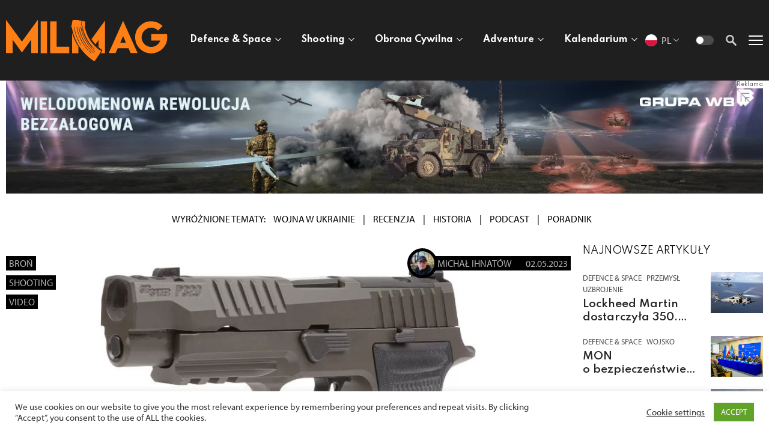

--- FILE ---
content_type: text/html; charset=UTF-8
request_url: https://milmag.pl/sig-sauer-p320-axg-legion-nowy-czlonek-serii-premium/
body_size: 68292
content:
<!doctype HTML>
<html class="no-js" lang="pl-PL">
<head>
<meta charset="utf-8">
<meta http-equiv="x-ua-compatible" content="ie=edge">
<meta name="viewport" content="width=device-width, initial-scale=1" />
<title>SIG Sauer P320 AXG Legion – nowy członek serii premium &#8211; MILMAG</title>
<meta name="google-site-verification" content="SjWKsIv467Kka7ql7oTEflQoxdVzVujeXLT5aB5QvNM" />
<!-- Global site tag (gtag.js) - Google Analytics -->
<script async src="https://www.googletagmanager.com/gtag/js?id=UA-97248244-1"></script>
<script>
window.dataLayer = window.dataLayer || [];
function gtag() {
dataLayer.push(arguments);
}
gtag('js', new Date());
gtag('config', 'UA-97248244-1');
</script>
<meta name='robots' content='index, follow, max-image-preview:large, max-snippet:-1, max-video-preview:-1' />
<style>img:is([sizes="auto" i], [sizes^="auto," i]) { contain-intrinsic-size: 3000px 1500px }</style>
<!-- This site is optimized with the Yoast SEO plugin v25.5 - https://yoast.com/wordpress/plugins/seo/ -->
<link rel="canonical" href="https://milmag.pl/sig-sauer-p320-axg-legion-nowy-czlonek-serii-premium/" />
<meta property="og:locale" content="pl_PL" />
<meta property="og:type" content="article" />
<meta property="og:title" content="SIG Sauer P320 AXG Legion – nowy członek serii premium &#8211; MILMAG" />
<meta property="og:url" content="https://milmag.pl/sig-sauer-p320-axg-legion-nowy-czlonek-serii-premium/" />
<meta property="og:site_name" content="MILMAG" />
<meta property="article:publisher" content="https://www.facebook.com/TheMilMag2" />
<meta property="article:published_time" content="2023-05-02T06:14:09+00:00" />
<meta property="og:image" content="https://milmag.pl/2021/wp-content/uploads/2023/04/001-24.jpg" />
<meta property="og:image:width" content="1000" />
<meta property="og:image:height" content="700" />
<meta property="og:image:type" content="image/jpeg" />
<meta name="author" content="Michał Ihnatów" />
<meta name="twitter:card" content="summary_large_image" />
<meta name="twitter:creator" content="@_MILMAG" />
<meta name="twitter:site" content="@_MILMAG" />
<meta name="twitter:label1" content="Napisane przez" />
<meta name="twitter:data1" content="Michał Ihnatów" />
<script type="application/ld+json" class="yoast-schema-graph">{"@context":"https://schema.org","@graph":[{"@type":"Article","@id":"https://milmag.pl/sig-sauer-p320-axg-legion-nowy-czlonek-serii-premium/#article","isPartOf":{"@id":"https://milmag.pl/sig-sauer-p320-axg-legion-nowy-czlonek-serii-premium/"},"author":{"name":"Michał Ihnatów","@id":"https://milmag.pl/#/schema/person/ced4f26847c89b37253a7b7b855834a7"},"headline":"SIG Sauer P320 AXG Legion – nowy członek serii premium","datePublished":"2023-05-02T06:14:09+00:00","mainEntityOfPage":{"@id":"https://milmag.pl/sig-sauer-p320-axg-legion-nowy-czlonek-serii-premium/"},"wordCount":10,"commentCount":0,"publisher":{"@id":"https://milmag.pl/#organization"},"image":{"@id":"https://milmag.pl/sig-sauer-p320-axg-legion-nowy-czlonek-serii-premium/#primaryimage"},"thumbnailUrl":"https://milmag.pl/2021/wp-content/uploads/2023/04/001-24.jpg","keywords":["VIDEO"],"articleSection":["Broń","Shooting"],"inLanguage":"pl-PL","potentialAction":[{"@type":"CommentAction","name":"Comment","target":["https://milmag.pl/sig-sauer-p320-axg-legion-nowy-czlonek-serii-premium/#respond"]}]},{"@type":"WebPage","@id":"https://milmag.pl/sig-sauer-p320-axg-legion-nowy-czlonek-serii-premium/","url":"https://milmag.pl/sig-sauer-p320-axg-legion-nowy-czlonek-serii-premium/","name":"SIG Sauer P320 AXG Legion – nowy członek serii premium &#8211; MILMAG","isPartOf":{"@id":"https://milmag.pl/#website"},"primaryImageOfPage":{"@id":"https://milmag.pl/sig-sauer-p320-axg-legion-nowy-czlonek-serii-premium/#primaryimage"},"image":{"@id":"https://milmag.pl/sig-sauer-p320-axg-legion-nowy-czlonek-serii-premium/#primaryimage"},"thumbnailUrl":"https://milmag.pl/2021/wp-content/uploads/2023/04/001-24.jpg","datePublished":"2023-05-02T06:14:09+00:00","breadcrumb":{"@id":"https://milmag.pl/sig-sauer-p320-axg-legion-nowy-czlonek-serii-premium/#breadcrumb"},"inLanguage":"pl-PL","potentialAction":[{"@type":"ReadAction","target":["https://milmag.pl/sig-sauer-p320-axg-legion-nowy-czlonek-serii-premium/"]}]},{"@type":"ImageObject","inLanguage":"pl-PL","@id":"https://milmag.pl/sig-sauer-p320-axg-legion-nowy-czlonek-serii-premium/#primaryimage","url":"https://milmag.pl/2021/wp-content/uploads/2023/04/001-24.jpg","contentUrl":"https://milmag.pl/2021/wp-content/uploads/2023/04/001-24.jpg","width":1000,"height":700},{"@type":"BreadcrumbList","@id":"https://milmag.pl/sig-sauer-p320-axg-legion-nowy-czlonek-serii-premium/#breadcrumb","itemListElement":[{"@type":"ListItem","position":1,"name":"Home","item":"https://milmag.pl/"},{"@type":"ListItem","position":2,"name":"Shooting","item":"https://milmag.pl/shooting/"},{"@type":"ListItem","position":3,"name":"SIG Sauer P320 AXG Legion – nowy członek serii premium"}]},{"@type":"WebSite","@id":"https://milmag.pl/#website","url":"https://milmag.pl/","name":"MILMAG","description":"MILMAG to portal informacyjny poświęcony obronności, wojsku, strzelectwu i aktywnemu stylowi życia","publisher":{"@id":"https://milmag.pl/#organization"},"potentialAction":[{"@type":"SearchAction","target":{"@type":"EntryPoint","urlTemplate":"https://milmag.pl/?s={search_term_string}"},"query-input":{"@type":"PropertyValueSpecification","valueRequired":true,"valueName":"search_term_string"}}],"inLanguage":"pl-PL"},{"@type":"Organization","@id":"https://milmag.pl/#organization","name":"MILMAG sp. z o.o.","url":"https://milmag.pl/","logo":{"@type":"ImageObject","inLanguage":"pl-PL","@id":"https://milmag.pl/#/schema/logo/image/","url":"https://milmag.pl/2021/wp-content/uploads/2021/02/logo-large.svg","contentUrl":"https://milmag.pl/2021/wp-content/uploads/2021/02/logo-large.svg","width":1,"height":1,"caption":"MILMAG sp. z o.o."},"image":{"@id":"https://milmag.pl/#/schema/logo/image/"},"sameAs":["https://www.facebook.com/TheMilMag2","https://x.com/_MILMAG","https://www.instagram.com/milmag_magazine/","https://www.linkedin.com/company/wwwmilmagpl","https://www.youtube.com/channel/UCHTp-jV_juxHdMPF_z5vIOw"]},{"@type":"Person","@id":"https://milmag.pl/#/schema/person/ced4f26847c89b37253a7b7b855834a7","name":"Michał Ihnatów","image":{"@type":"ImageObject","inLanguage":"pl-PL","@id":"https://milmag.pl/#/schema/person/image/","url":"https://milmag.pl/2021/wp-content/uploads/2023/01/Michal-Ihnatow-100x100.jpg","contentUrl":"https://milmag.pl/2021/wp-content/uploads/2023/01/Michal-Ihnatow-100x100.jpg","caption":"Michał Ihnatów"},"url":"https://milmag.pl/author/michalihnatow/"}]}</script>
<!-- / Yoast SEO plugin. -->
<link rel='dns-prefetch' href='//fonts.googleapis.com' />
<link rel='dns-prefetch' href='//use.typekit.net' />
<link rel='stylesheet' id='tribe-events-pro-mini-calendar-block-styles-css' href='//milmag.pl/2021/wp-content/cache/wpfc-minified/79utyyv2/6i8h2.css' type='text/css' media='all' />
<style id='classic-theme-styles-inline-css' type='text/css'>
/*! This file is auto-generated */
.wp-block-button__link{color:#fff;background-color:#32373c;border-radius:9999px;box-shadow:none;text-decoration:none;padding:calc(.667em + 2px) calc(1.333em + 2px);font-size:1.125em}.wp-block-file__button{background:#32373c;color:#fff;text-decoration:none}
</style>
<style id='global-styles-inline-css' type='text/css'>
:root{--wp--preset--aspect-ratio--square: 1;--wp--preset--aspect-ratio--4-3: 4/3;--wp--preset--aspect-ratio--3-4: 3/4;--wp--preset--aspect-ratio--3-2: 3/2;--wp--preset--aspect-ratio--2-3: 2/3;--wp--preset--aspect-ratio--16-9: 16/9;--wp--preset--aspect-ratio--9-16: 9/16;--wp--preset--color--black: #000000;--wp--preset--color--cyan-bluish-gray: #abb8c3;--wp--preset--color--white: #ffffff;--wp--preset--color--pale-pink: #f78da7;--wp--preset--color--vivid-red: #cf2e2e;--wp--preset--color--luminous-vivid-orange: #ff6900;--wp--preset--color--luminous-vivid-amber: #fcb900;--wp--preset--color--light-green-cyan: #7bdcb5;--wp--preset--color--vivid-green-cyan: #00d084;--wp--preset--color--pale-cyan-blue: #8ed1fc;--wp--preset--color--vivid-cyan-blue: #0693e3;--wp--preset--color--vivid-purple: #9b51e0;--wp--preset--gradient--vivid-cyan-blue-to-vivid-purple: linear-gradient(135deg,rgba(6,147,227,1) 0%,rgb(155,81,224) 100%);--wp--preset--gradient--light-green-cyan-to-vivid-green-cyan: linear-gradient(135deg,rgb(122,220,180) 0%,rgb(0,208,130) 100%);--wp--preset--gradient--luminous-vivid-amber-to-luminous-vivid-orange: linear-gradient(135deg,rgba(252,185,0,1) 0%,rgba(255,105,0,1) 100%);--wp--preset--gradient--luminous-vivid-orange-to-vivid-red: linear-gradient(135deg,rgba(255,105,0,1) 0%,rgb(207,46,46) 100%);--wp--preset--gradient--very-light-gray-to-cyan-bluish-gray: linear-gradient(135deg,rgb(238,238,238) 0%,rgb(169,184,195) 100%);--wp--preset--gradient--cool-to-warm-spectrum: linear-gradient(135deg,rgb(74,234,220) 0%,rgb(151,120,209) 20%,rgb(207,42,186) 40%,rgb(238,44,130) 60%,rgb(251,105,98) 80%,rgb(254,248,76) 100%);--wp--preset--gradient--blush-light-purple: linear-gradient(135deg,rgb(255,206,236) 0%,rgb(152,150,240) 100%);--wp--preset--gradient--blush-bordeaux: linear-gradient(135deg,rgb(254,205,165) 0%,rgb(254,45,45) 50%,rgb(107,0,62) 100%);--wp--preset--gradient--luminous-dusk: linear-gradient(135deg,rgb(255,203,112) 0%,rgb(199,81,192) 50%,rgb(65,88,208) 100%);--wp--preset--gradient--pale-ocean: linear-gradient(135deg,rgb(255,245,203) 0%,rgb(182,227,212) 50%,rgb(51,167,181) 100%);--wp--preset--gradient--electric-grass: linear-gradient(135deg,rgb(202,248,128) 0%,rgb(113,206,126) 100%);--wp--preset--gradient--midnight: linear-gradient(135deg,rgb(2,3,129) 0%,rgb(40,116,252) 100%);--wp--preset--font-size--small: 13px;--wp--preset--font-size--medium: 20px;--wp--preset--font-size--large: 36px;--wp--preset--font-size--x-large: 42px;--wp--preset--spacing--20: 0.44rem;--wp--preset--spacing--30: 0.67rem;--wp--preset--spacing--40: 1rem;--wp--preset--spacing--50: 1.5rem;--wp--preset--spacing--60: 2.25rem;--wp--preset--spacing--70: 3.38rem;--wp--preset--spacing--80: 5.06rem;--wp--preset--shadow--natural: 6px 6px 9px rgba(0, 0, 0, 0.2);--wp--preset--shadow--deep: 12px 12px 50px rgba(0, 0, 0, 0.4);--wp--preset--shadow--sharp: 6px 6px 0px rgba(0, 0, 0, 0.2);--wp--preset--shadow--outlined: 6px 6px 0px -3px rgba(255, 255, 255, 1), 6px 6px rgba(0, 0, 0, 1);--wp--preset--shadow--crisp: 6px 6px 0px rgba(0, 0, 0, 1);}:where(.is-layout-flex){gap: 0.5em;}:where(.is-layout-grid){gap: 0.5em;}body .is-layout-flex{display: flex;}.is-layout-flex{flex-wrap: wrap;align-items: center;}.is-layout-flex > :is(*, div){margin: 0;}body .is-layout-grid{display: grid;}.is-layout-grid > :is(*, div){margin: 0;}:where(.wp-block-columns.is-layout-flex){gap: 2em;}:where(.wp-block-columns.is-layout-grid){gap: 2em;}:where(.wp-block-post-template.is-layout-flex){gap: 1.25em;}:where(.wp-block-post-template.is-layout-grid){gap: 1.25em;}.has-black-color{color: var(--wp--preset--color--black) !important;}.has-cyan-bluish-gray-color{color: var(--wp--preset--color--cyan-bluish-gray) !important;}.has-white-color{color: var(--wp--preset--color--white) !important;}.has-pale-pink-color{color: var(--wp--preset--color--pale-pink) !important;}.has-vivid-red-color{color: var(--wp--preset--color--vivid-red) !important;}.has-luminous-vivid-orange-color{color: var(--wp--preset--color--luminous-vivid-orange) !important;}.has-luminous-vivid-amber-color{color: var(--wp--preset--color--luminous-vivid-amber) !important;}.has-light-green-cyan-color{color: var(--wp--preset--color--light-green-cyan) !important;}.has-vivid-green-cyan-color{color: var(--wp--preset--color--vivid-green-cyan) !important;}.has-pale-cyan-blue-color{color: var(--wp--preset--color--pale-cyan-blue) !important;}.has-vivid-cyan-blue-color{color: var(--wp--preset--color--vivid-cyan-blue) !important;}.has-vivid-purple-color{color: var(--wp--preset--color--vivid-purple) !important;}.has-black-background-color{background-color: var(--wp--preset--color--black) !important;}.has-cyan-bluish-gray-background-color{background-color: var(--wp--preset--color--cyan-bluish-gray) !important;}.has-white-background-color{background-color: var(--wp--preset--color--white) !important;}.has-pale-pink-background-color{background-color: var(--wp--preset--color--pale-pink) !important;}.has-vivid-red-background-color{background-color: var(--wp--preset--color--vivid-red) !important;}.has-luminous-vivid-orange-background-color{background-color: var(--wp--preset--color--luminous-vivid-orange) !important;}.has-luminous-vivid-amber-background-color{background-color: var(--wp--preset--color--luminous-vivid-amber) !important;}.has-light-green-cyan-background-color{background-color: var(--wp--preset--color--light-green-cyan) !important;}.has-vivid-green-cyan-background-color{background-color: var(--wp--preset--color--vivid-green-cyan) !important;}.has-pale-cyan-blue-background-color{background-color: var(--wp--preset--color--pale-cyan-blue) !important;}.has-vivid-cyan-blue-background-color{background-color: var(--wp--preset--color--vivid-cyan-blue) !important;}.has-vivid-purple-background-color{background-color: var(--wp--preset--color--vivid-purple) !important;}.has-black-border-color{border-color: var(--wp--preset--color--black) !important;}.has-cyan-bluish-gray-border-color{border-color: var(--wp--preset--color--cyan-bluish-gray) !important;}.has-white-border-color{border-color: var(--wp--preset--color--white) !important;}.has-pale-pink-border-color{border-color: var(--wp--preset--color--pale-pink) !important;}.has-vivid-red-border-color{border-color: var(--wp--preset--color--vivid-red) !important;}.has-luminous-vivid-orange-border-color{border-color: var(--wp--preset--color--luminous-vivid-orange) !important;}.has-luminous-vivid-amber-border-color{border-color: var(--wp--preset--color--luminous-vivid-amber) !important;}.has-light-green-cyan-border-color{border-color: var(--wp--preset--color--light-green-cyan) !important;}.has-vivid-green-cyan-border-color{border-color: var(--wp--preset--color--vivid-green-cyan) !important;}.has-pale-cyan-blue-border-color{border-color: var(--wp--preset--color--pale-cyan-blue) !important;}.has-vivid-cyan-blue-border-color{border-color: var(--wp--preset--color--vivid-cyan-blue) !important;}.has-vivid-purple-border-color{border-color: var(--wp--preset--color--vivid-purple) !important;}.has-vivid-cyan-blue-to-vivid-purple-gradient-background{background: var(--wp--preset--gradient--vivid-cyan-blue-to-vivid-purple) !important;}.has-light-green-cyan-to-vivid-green-cyan-gradient-background{background: var(--wp--preset--gradient--light-green-cyan-to-vivid-green-cyan) !important;}.has-luminous-vivid-amber-to-luminous-vivid-orange-gradient-background{background: var(--wp--preset--gradient--luminous-vivid-amber-to-luminous-vivid-orange) !important;}.has-luminous-vivid-orange-to-vivid-red-gradient-background{background: var(--wp--preset--gradient--luminous-vivid-orange-to-vivid-red) !important;}.has-very-light-gray-to-cyan-bluish-gray-gradient-background{background: var(--wp--preset--gradient--very-light-gray-to-cyan-bluish-gray) !important;}.has-cool-to-warm-spectrum-gradient-background{background: var(--wp--preset--gradient--cool-to-warm-spectrum) !important;}.has-blush-light-purple-gradient-background{background: var(--wp--preset--gradient--blush-light-purple) !important;}.has-blush-bordeaux-gradient-background{background: var(--wp--preset--gradient--blush-bordeaux) !important;}.has-luminous-dusk-gradient-background{background: var(--wp--preset--gradient--luminous-dusk) !important;}.has-pale-ocean-gradient-background{background: var(--wp--preset--gradient--pale-ocean) !important;}.has-electric-grass-gradient-background{background: var(--wp--preset--gradient--electric-grass) !important;}.has-midnight-gradient-background{background: var(--wp--preset--gradient--midnight) !important;}.has-small-font-size{font-size: var(--wp--preset--font-size--small) !important;}.has-medium-font-size{font-size: var(--wp--preset--font-size--medium) !important;}.has-large-font-size{font-size: var(--wp--preset--font-size--large) !important;}.has-x-large-font-size{font-size: var(--wp--preset--font-size--x-large) !important;}
:where(.wp-block-post-template.is-layout-flex){gap: 1.25em;}:where(.wp-block-post-template.is-layout-grid){gap: 1.25em;}
:where(.wp-block-columns.is-layout-flex){gap: 2em;}:where(.wp-block-columns.is-layout-grid){gap: 2em;}
:root :where(.wp-block-pullquote){font-size: 1.5em;line-height: 1.6;}
</style>
<link rel='stylesheet' id='contact-form-7-css' href='//milmag.pl/2021/wp-content/cache/wpfc-minified/decvs3no/6i8h2.css' type='text/css' media='all' />
<link rel='stylesheet' id='cookie-law-info-css' href='//milmag.pl/2021/wp-content/cache/wpfc-minified/kwrmtiwl/6i8h2.css' type='text/css' media='all' />
<link rel='stylesheet' id='cookie-law-info-gdpr-css' href='//milmag.pl/2021/wp-content/cache/wpfc-minified/1mx8mk0d/6i8h2.css' type='text/css' media='all' />
<link rel='stylesheet' id='woocommerce-layout-css' href='//milmag.pl/2021/wp-content/cache/wpfc-minified/6jszabnv/6i8h2.css' type='text/css' media='all' />
<link rel='stylesheet' id='woocommerce-smallscreen-css' href='//milmag.pl/2021/wp-content/cache/wpfc-minified/d33vakv7/6i8h2.css' type='text/css' media='only screen and (max-width: 768px)' />
<link rel='stylesheet' id='woocommerce-general-css' href='//milmag.pl/2021/wp-content/cache/wpfc-minified/2mtt96bw/6i8h2.css' type='text/css' media='all' />
<style id='woocommerce-inline-inline-css' type='text/css'>
.woocommerce form .form-row .required { visibility: visible; }
</style>
<link rel='stylesheet' id='ppress-frontend-css' href='//milmag.pl/2021/wp-content/cache/wpfc-minified/qvy8gjbk/6i8h2.css' type='text/css' media='all' />
<link rel='stylesheet' id='ppress-flatpickr-css' href='//milmag.pl/2021/wp-content/cache/wpfc-minified/f281164s/6i8h2.css' type='text/css' media='all' />
<link rel='stylesheet' id='ppress-select2-css' href='//milmag.pl/2021/wp-content/cache/wpfc-minified/7mmc8dro/6i8h2.css' type='text/css' media='all' />
<link rel='stylesheet' id='brands-styles-css' href='//milmag.pl/2021/wp-content/cache/wpfc-minified/21j62ony/6i8h2.css' type='text/css' media='all' />
<link rel='stylesheet' id='fancybox-css' href='//milmag.pl/2021/wp-content/cache/wpfc-minified/mn7on6hz/6i8h2.css' type='text/css' media='all' />
<link rel='stylesheet' id='slick-css' href='//milmag.pl/2021/wp-content/cache/wpfc-minified/6m8ss2fh/6i8h2.css' type='text/css' media='all' />
<link rel='stylesheet' id='fonts-css' href='https://fonts.googleapis.com/css2?family=Spartan%3Awght%40100%3B200%3B300%3B400%3B500%3B600%3B700%3B800%3B900&#038;display=swap&#038;ver=6.8.2' type='text/css' media='all' />
<link rel='stylesheet' id='typekit-css' href='https://use.typekit.net/bec2sgf.css' type='text/css' media='all' />
<link rel='stylesheet' id='main-css' href='//milmag.pl/2021/wp-content/cache/wpfc-minified/g2sioym0/6i8h2.css' type='text/css' media='all' />
<link rel='stylesheet' id='dflip-style-css' href='//milmag.pl/2021/wp-content/cache/wpfc-minified/1q0a0rql/6i8h2.css' type='text/css' media='all' />
<link rel='stylesheet' id='tablepress-default-css' href='//milmag.pl/2021/wp-content/cache/wpfc-minified/mn3po7ng/6i8h2.css' type='text/css' media='all' />
<script type="text/javascript" src="https://milmag.pl/2021/wp-includes/js/jquery/jquery.min.js?ver=3.7.1" id="jquery-core-js"></script>
<script type="text/javascript" src="https://milmag.pl/2021/wp-includes/js/jquery/jquery-migrate.min.js?ver=3.4.1" id="jquery-migrate-js"></script>
<script type="text/javascript" id="cookie-law-info-js-extra">
/* <![CDATA[ */
var Cli_Data = {"nn_cookie_ids":[],"cookielist":[],"non_necessary_cookies":[],"ccpaEnabled":"","ccpaRegionBased":"","ccpaBarEnabled":"","strictlyEnabled":["necessary","obligatoire"],"ccpaType":"gdpr","js_blocking":"1","custom_integration":"","triggerDomRefresh":"","secure_cookies":""};
var cli_cookiebar_settings = {"animate_speed_hide":"500","animate_speed_show":"500","background":"#FFF","border":"#b1a6a6c2","border_on":"","button_1_button_colour":"#61a229","button_1_button_hover":"#4e8221","button_1_link_colour":"#fff","button_1_as_button":"1","button_1_new_win":"","button_2_button_colour":"#333","button_2_button_hover":"#292929","button_2_link_colour":"#444","button_2_as_button":"","button_2_hidebar":"","button_3_button_colour":"#3566bb","button_3_button_hover":"#2a5296","button_3_link_colour":"#fff","button_3_as_button":"1","button_3_new_win":"","button_4_button_colour":"#000","button_4_button_hover":"#000000","button_4_link_colour":"#333333","button_4_as_button":"","button_7_button_colour":"#61a229","button_7_button_hover":"#4e8221","button_7_link_colour":"#fff","button_7_as_button":"1","button_7_new_win":"","font_family":"inherit","header_fix":"","notify_animate_hide":"1","notify_animate_show":"","notify_div_id":"#cookie-law-info-bar","notify_position_horizontal":"right","notify_position_vertical":"bottom","scroll_close":"","scroll_close_reload":"","accept_close_reload":"","reject_close_reload":"","showagain_tab":"","showagain_background":"#fff","showagain_border":"#000","showagain_div_id":"#cookie-law-info-again","showagain_x_position":"100px","text":"#333333","show_once_yn":"","show_once":"10000","logging_on":"","as_popup":"","popup_overlay":"1","bar_heading_text":"","cookie_bar_as":"banner","popup_showagain_position":"bottom-right","widget_position":"left"};
var log_object = {"ajax_url":"https:\/\/milmag.pl\/2021\/wp-admin\/admin-ajax.php"};
/* ]]> */
</script>
<script type="text/javascript" src="https://milmag.pl/2021/wp-content/plugins/cookie-law-info/legacy/public/js/cookie-law-info-public.js?ver=3.3.1" id="cookie-law-info-js"></script>
<script type="text/javascript" id="track-the-click-js-extra">
/* <![CDATA[ */
var ajax_var = {"nonce":"b494ebab9c"};
var ttc_data = {"proBeacon":""};
/* ]]> */
</script>
<script type="text/javascript" src="https://milmag.pl/2021/wp-content/plugins/track-the-click/public/js/track-the-click-public.js?ver=0.4.0" id="track-the-click-js" data-noptimize="true" data-no-optimize="1"></script>
<script type="text/javascript" id="track-the-click-js-after" data-noptimize="true" data-no-optimize="1">
/* <![CDATA[ */
function getHomeURL() {return "https://milmag.pl";}
function getPostID() {return 84734;}
function showClickCounts() {return false;}
/* ]]> */
</script>
<script type="text/javascript" src="https://milmag.pl/2021/wp-content/plugins/woocommerce/assets/js/jquery-blockui/jquery.blockUI.min.js?ver=2.7.0-wc.10.0.4" id="jquery-blockui-js" defer="defer" data-wp-strategy="defer"></script>
<script type="text/javascript" id="wc-add-to-cart-js-extra">
/* <![CDATA[ */
var wc_add_to_cart_params = {"ajax_url":"\/2021\/wp-admin\/admin-ajax.php","wc_ajax_url":"\/?wc-ajax=%%endpoint%%","i18n_view_cart":"Zobacz koszyk","cart_url":"https:\/\/milmag.pl\/koszyk\/","is_cart":"","cart_redirect_after_add":"no"};
/* ]]> */
</script>
<script type="text/javascript" src="https://milmag.pl/2021/wp-content/plugins/woocommerce/assets/js/frontend/add-to-cart.min.js?ver=10.0.4" id="wc-add-to-cart-js" defer="defer" data-wp-strategy="defer"></script>
<script type="text/javascript" src="https://milmag.pl/2021/wp-content/plugins/woocommerce/assets/js/js-cookie/js.cookie.min.js?ver=2.1.4-wc.10.0.4" id="js-cookie-js" defer="defer" data-wp-strategy="defer"></script>
<script type="text/javascript" id="woocommerce-js-extra">
/* <![CDATA[ */
var woocommerce_params = {"ajax_url":"\/2021\/wp-admin\/admin-ajax.php","wc_ajax_url":"\/?wc-ajax=%%endpoint%%","i18n_password_show":"Poka\u017c has\u0142o","i18n_password_hide":"Ukryj has\u0142o"};
/* ]]> */
</script>
<script type="text/javascript" src="https://milmag.pl/2021/wp-content/plugins/woocommerce/assets/js/frontend/woocommerce.min.js?ver=10.0.4" id="woocommerce-js" defer="defer" data-wp-strategy="defer"></script>
<script type="text/javascript" src="https://milmag.pl/2021/wp-content/plugins/wp-user-avatar/assets/flatpickr/flatpickr.min.js?ver=4.16.3" id="ppress-flatpickr-js"></script>
<script type="text/javascript" src="https://milmag.pl/2021/wp-content/plugins/wp-user-avatar/assets/select2/select2.min.js?ver=4.16.3" id="ppress-select2-js"></script>
<meta name="tec-api-version" content="v1"><meta name="tec-api-origin" content="https://milmag.pl"><link rel="alternate" href="https://milmag.pl/wp-json/tribe/events/v1/" />
<script>
(function(h,o,t,j,a,r){
h.hj=h.hj||function(){(h.hj.q=h.hj.q||[]).push(arguments)};
h._hjSettings={hjid:6518309,hjsv:5};
a=o.getElementsByTagName('head')[0];
r=o.createElement('script');r.async=1;
r.src=t+h._hjSettings.hjid+j+h._hjSettings.hjsv;
a.appendChild(r);
})(window,document,'//static.hotjar.com/c/hotjar-','.js?sv=');
</script>
<noscript><style>.woocommerce-product-gallery{ opacity: 1 !important; }</style></noscript>
<style type="text/css" id="wp-custom-css">
.tribe-events-view {margin-top: 100px;}
.tribe-events-single {margin-top: 100px;}
.tribe-events .tribe-events-c-search__button, .tribe-events button.tribe-events-c-search__button {
background-color: #ff7f17;}
.tribe-events-before-html {margin-bottom: 15px;}
.tribe-events-before-html p {font-weight: bold; margin-bottom: 15px}
.tribe-common video {
border:0;
margin:revert;
padding:0
}
#tribe-events, #tribe-events-pg-template, .tribe-events-pg-template {margin-top: 6rem}
#event_tribe_virtual, 
.tribe-section.tribe-section-taxonomy.tribe-section-taxonomy--post_tag, 
#event_tribe_event_status { 
display: none; 
}
.tribe-community-events .events-community-post-content label, .tribe-community-events .events-community-post-title label, 
.tribe-community-events .tribe-section.tribe-section-image-uploader .tribe-section-header label {font-size: var(--tec-font-size-4);}
.tribe-community-events .tribe-section table.tribe-section-content col.tribe-colgroup-label, .tribe-community-events .tribe-section table.virtual-event-wrapper col.tribe-colgroup-label {width: 25%;}
.tribe-events-gmap {display:block;}
.tribe-events-pg-template .tribe-events-before-html {display:none; margin-top: 1rem}
.article__pad-left {padding-left: 0px;}
.article-widget--link {margin: 0.5rem 0;}
.article-section__title {font-weight: bold;}
h3 {font-size: 1.75rem;}
h4 {    font-size: 1.5rem; font-weight: lighter;}
.services-nav__tile-title {font-weight: bold; font-size: 0.9rem;}
.services-nav__tile-link {
width: auto; padding: 0 0 0 2rem;}
.services-nav__tile {
padding: 0px;}
.tribe-events button.tribe-events-c-top-bar__datepicker-button, .tribe-common .tribe-common-h5, .tribe-common .tribe-common-h6, .tribe-filter-bar .tribe-filter-bar-c-filter--accordion .tribe-filter-bar-c-filter__toggle, .tribe-filter-bar .tribe-filter-bar-c-filter--accordion button.tribe-filter-bar-c-filter__toggle, .tribe-filter-bar .tribe-filter-bar-c-filter__toggle, .tribe-filter-bar button.tribe-filter-bar-c-filter__toggle, .tribe-filter-bar .tribe-filter-bar-c-multiselect .select2-results__option, .tribe-filter-bar .tribe-filter-bar-c-range__label, .tribe-common .tribe-common-form-control-checkbox__label, .tribe-common .tribe-common-form-control-radio__label, .tribe-events-pro .tribe-events-pro-map__event-datetime-wrapper, .tribe-events-pro .tribe-events-pro-map__event-tooltip-datetime-wrapper, .tribe-common .tribe-common-b3, .tribe-events-pro .tribe-events-pro-map__event-date-tag-month, .tribe-common .tribe-common-b2, .tribe-events .tribe-events-calendar-list__event-datetime, .tribe-common a:not(.tribe-common-anchor--unstyle), .tribe-common a:not(.tribe-common-anchor--unstyle):active, .tribe-common a:not(.tribe-common-anchor--unstyle):focus, .tribe-common a:not(.tribe-common-anchor--unstyle):hover, .tribe-common a:not(.tribe-common-anchor--unstyle):visited, .tribe-common .tribe-common-h7, .tribe-common .tribe-common-h8, .tribe-events .tribe-events-calendar-list__event-date-tag-weekday, .single-tribe_events .tribe-events-single .tribe-events-event-meta, .tribe-events-meta-group .tribe-events-single-section-title, .tribe-events-back a, .tribe-events-back a:visited, .tribe-events-schedule h2 , .tribe-events-schedule .recurringinfo, .tribe-events-schedule .tribe-events-cost, .tribe-events-single .tribe-events-sub-nav .tribe-events-nav-next a, .tribe-events-single .tribe-events-sub-nav .tribe-events-nav-previous a {color: inherit;}
.select2-container--default .select2-results__option--highlighted[aria-selected] {
background-color: gray;}
.tribe-filter-bar .tribe-filter-bar-c-multiselect .select2-results__option--highlighted {
opacity: inherit;
transition: inherit;}
.tribe-filter-bar .tribe-filter-bar-c-range__slider .ui-slider-range {
background: inherit;}
.tribe-events .tribe-events-calendar-list__event-title {
color: var(--tec-color-text-event-title-list);}
.tribe-common--breakpoint-medium.tribe-common .tribe-common-b3 {
font-size: inherit;}
.tribe-events .tribe-events-calendar-list__event-date-tag-weekday {font-size:inherit;}
.tribe-common .tribe-common-c-btn-border-small, .tribe-common a.tribe-common-c-btn-border-small {color: var(--tec-color-text-secondary) !important;}
.tribe-common .tribe-common-c-btn-border-small, .tribe-common a.tribe-common-c-btn-border-small {
background-color: #ff7f17;}
.tribe-events .tribe-events-calendar-month__body {
background-color: gray;}
.tribe-events .tribe-events-calendar-month__multiday-event-bar-inner {
background-color: #ff7f17;}
.tribe-events .tribe-events-calendar-day__event-datetime {
color: inherit;}
.featured-topics {padding: 30px 0;}
.tribe-community-events table, .tribe-community-events tbody, .tribe-community-events td, .tribe-community-events th, .tribe-community-events tr 
{font-size: 0.9rem;}
.tribe-ce-register { display: block; }
@media print, screen and (max-width: 39.9988em) {.news-tile.news-tile--large-thumb-right .news-tile__photo .news-tile__photo-wrap .news-tile__photo-bg {flex: none;}
.services-nav--mobile {padding: 2rem 10px 1.40rem;}
.services-nav--mobile {flex: auto; width: auto; position: relative;}
.services-nav__tile {flex: auto; width: auto;}
.attachment-content-width {padding-top: 1rem;}
.home.fixed-nav .header-pad, .single.fixed-nav .header-pad {padding-top: 5rem;}
.news-tile__content {padding: 0.1rem;}		</style>
</head>
<body data-rsssl=1 class="wp-singular post-template-default single single-post postid-84734 single-format-standard wp-theme-milmag-2024 fixed-nav theme-milmag-2024 woocommerce-no-js tribe-no-js tribe-theme-milmag-2024 modula-best-grid-gallery">
<header id="site-header" class="site-header ">
<div class="grid-container">
<div class="grid-x grid-margin-x header-wrap align-middle">
<div class="cell logo-wrap logo-wrap--desktop shrink">
<a href="https://milmag.pl/">
<img src="https://milmag.pl/2021/wp-content/themes/milmag-2024/assets/img/logo.svg">
</a>
</div>
<div class="cell logo-wrap logo-wrap--mobile shrink">
<a href="https://milmag.pl/">
<img src="https://milmag.pl/2021/wp-content/themes/milmag-2024/assets/img/logo-small.svg">
</a>
</div>
<div class="cell services-wrap shrink" style="margin: 0 auto 0 0;">
<div class="services-nav">
<div class="services-nav__tiles">
<div class="services-nav__tile">
<a class="services-nav__tile-link" href="https://milmag.pl/milmag-defence-space/">
<h5 class="services-nav__tile-title">
<span>Defence &amp; Space</span> <span class="icon"><svg width="14" height="12" viewBox="0 0 14 12" fill="none" xmlns="http://www.w3.org/2000/svg">
<path d="M2.227 3.773C2.029 3.57563 2.029 3.26491 2.227 3.06754C2.42437 2.87017 2.73509 2.87017 2.93246 3.06754L7 7.13508L11.0675 3.06754C11.2649 2.87017 11.5756 2.87017 11.773 3.06754C11.9704 3.26491 11.9704 3.57563 11.773 3.773L7.35355 8.19245C7.15829 8.38771 6.84171 8.38771 6.64645 8.19245L2.227 3.773Z" fill="#1E201D"/>
</svg>
</span>
</h5>
</a>
<div class="services-nav__submenu dark-bg" data-services-nav>
<div class="services-nav__submenu-inner">
<ul class="services-nav__submenu-nav">
<li class="services-nav__submenu-nav-item">
<a href="https://milmag.pl/milmag-defence-space/analiza/" class="services-nav__submenu-nav-link" data-services-nav-trigger="26">Analiza</a>
</li>
<li class="services-nav__submenu-nav-item">
<a href="https://milmag.pl/milmag-defence-space/cybersecurity/" class="services-nav__submenu-nav-link" data-services-nav-trigger="9">Cybersecurity</a>
</li>
<li class="services-nav__submenu-nav-item">
<a href="https://milmag.pl/milmag-defence-space/historia/" class="services-nav__submenu-nav-link" data-services-nav-trigger="510">Historia</a>
</li>
<li class="services-nav__submenu-nav-item">
<a href="https://milmag.pl/milmag-defence-space/kosmos/" class="services-nav__submenu-nav-link" data-services-nav-trigger="10">Kosmos</a>
</li>
<li class="services-nav__submenu-nav-item">
<a href="https://milmag.pl/milmag-defence-space/polityka/" class="services-nav__submenu-nav-link" data-services-nav-trigger="11">Polityka</a>
</li>
<li class="services-nav__submenu-nav-item">
<a href="https://milmag.pl/milmag-defence-space/przemysl/" class="services-nav__submenu-nav-link" data-services-nav-trigger="30">Przemysł</a>
</li>
<li class="services-nav__submenu-nav-item">
<a href="https://milmag.pl/milmag-defence-space/resorty-silowe/" class="services-nav__submenu-nav-link" data-services-nav-trigger="12">Resorty Siłowe</a>
</li>
<li class="services-nav__submenu-nav-item">
<a href="https://milmag.pl/milmag-defence-space/uzbrojenie/" class="services-nav__submenu-nav-link" data-services-nav-trigger="8">Uzbrojenie</a>
</li>
<li class="services-nav__submenu-nav-item">
<a href="https://milmag.pl/milmag-defence-space/wojsko/" class="services-nav__submenu-nav-link" data-services-nav-trigger="7">Wojsko</a>
</li>
<li class="services-nav__submenu-nav-item">
<a href="https://milmag.pl/milmag-defence-space/wydarzenia/" class="services-nav__submenu-nav-link" data-services-nav-trigger="16">Wydarzenia D&amp;S</a>
</li>
</ul>
<div class="services-nav__submenu-posts">
<div class="services-nav__submenu-posts-group" data-services-nav-group="main">
<div class="grid-x grid-margin-x grid-margin-y small-up-1 medium-up-2">
<div class="cell">
<div class="news-tile ">
<a class="news-tile__photo" href="https://milmag.pl/lockheed-martin-dostarczyla-350-smiglowiec-morski-sikorsky-mh-60r-seahawk/">
<div class="news-tile__photo-wrap">
<div style="background-image: url('https://milmag.pl/2021/wp-content/uploads/2026/01/MH60_OH-1187-768x450.jpg')" class="news-tile__photo-bg">
<img width="600" height="385" src="" class="attachment-news-tile size-news-tile lazyload wp-post-image" alt="" decoding="async" fetchpriority="high" data-src="https://milmag.pl/2021/wp-content/uploads/2026/01/MH60_OH-1187-600x385.jpg" />				</div>
</div>
</a>
<div class="news-tile__content">
<div class="news-tile__meta">
<div class="news-tile__tags">
<a class="news-tile__tag" style="border-color: #923b3b" href="https://milmag.pl/milmag-defence-space/">Defence &amp; Space</a>
<a class="news-tile__tag" style="border-color: #923b3b" href="https://milmag.pl/milmag-defence-space/przemysl/">Przemysł</a>
<a class="news-tile__tag" style="border-color: #923b3b" href="https://milmag.pl/milmag-defence-space/uzbrojenie/">Uzbrojenie</a>
</div>
</div>
<h2 class="news-tile__title"><a href="https://milmag.pl/lockheed-martin-dostarczyla-350-smiglowiec-morski-sikorsky-mh-60r-seahawk/" title="Lockheed Martin dostarczyła 350. śmigłowiec morski Sikorsky MH-60R Seahawk">Lockheed Martin dostarczyła 350. śmigłowiec morski Sikorsky MH-60R Seahawk</a></h2>
<!-- <div class="news-tile__date">2026-01-14</div> -->
<div class="news-tile__excerpt"><p>Amerykańska spółka Lockheed Martin wyprodukowała i&nbsp;dostarczyła 350. egzemplarz morskiego śmigłowca wielozadaniowego Sikorsky MH-60R Seahawk, który&nbsp;trafił do&nbsp;41. Eskadry Morskich Śmigłowców Wielozadaniowych&hellip;</p>
</div>
<div class="news-tile__info">
2026-01-14 |
<a class="news-tile__author" href="https://milmag.pl/author/rafalmuczynski/">Rafał Muczyński</a> |
3 minuty				</div>
</div>
</div>											</div>
<div class="cell">
<div class="news-tile ">
<a class="news-tile__photo" href="https://milmag.pl/mon-o-bezpieczenstwie-warmii-i-mazur-w-olsztynie/">
<div class="news-tile__photo-wrap">
<div style="background-image: url('https://milmag.pl/2021/wp-content/uploads/2026/01/bezpieczny-region-wsplna-odpowiedzialno-pastwa-wojska-i-samorzdu_55041202439_o-768x432.jpg')" class="news-tile__photo-bg">
<img width="600" height="385" src="" class="attachment-news-tile size-news-tile lazyload wp-post-image" alt="" decoding="async" data-src="https://milmag.pl/2021/wp-content/uploads/2026/01/bezpieczny-region-wsplna-odpowiedzialno-pastwa-wojska-i-samorzdu_55041202439_o-600x385.jpg" />				</div>
</div>
</a>
<div class="news-tile__content">
<div class="news-tile__meta">
<div class="news-tile__tags">
<a class="news-tile__tag" style="border-color: #923b3b" href="https://milmag.pl/milmag-defence-space/">Defence &amp; Space</a>
<a class="news-tile__tag" style="border-color: #923b3b" href="https://milmag.pl/milmag-defence-space/wojsko/">Wojsko</a>
</div>
</div>
<h2 class="news-tile__title"><a href="https://milmag.pl/mon-o-bezpieczenstwie-warmii-i-mazur-w-olsztynie/" title="MON o&nbsp;bezpieczeństwie Warmii i&nbsp;Mazur w&nbsp;Olsztynie">MON o&nbsp;bezpieczeństwie Warmii i&nbsp;Mazur w&nbsp;Olsztynie</a></h2>
<!-- <div class="news-tile__date">2026-01-14</div> -->
<div class="news-tile__excerpt"><p>Wicepremier i&nbsp;minister obrony narodowej Władysław Kosiniak-Kamysz i&nbsp;wojewoda warmińsko-mazurski Radosław Król spotkali się z&nbsp;przedstawicielami samorządu lokalnego oraz&nbsp;kadrą dowódczą regionu warmińsko-mazurskiego.</p>
</div>
<div class="news-tile__info">
2026-01-14 |
<a class="news-tile__author" href="https://milmag.pl/author/redakcja/">Redakcja</a> |
4 minuty				</div>
</div>
</div>											</div>
</div>
</div>
<div class="services-nav__submenu-posts-group" data-services-nav-group="26">
<div class="grid-x grid-margin-x grid-margin-y small-up-1 medium-up-2">
<div class="cell">
<div class="news-tile ">
<a class="news-tile__photo" href="https://milmag.pl/co-dalej-z-polskimi-fa-50gf-fighitng-eagle/">
<div class="news-tile__photo-wrap">
<div style="background-image: url('https://milmag.pl/2021/wp-content/uploads/2026/01/F-P5mqSWsAECau6-768x432.jpg')" class="news-tile__photo-bg">
<img width="600" height="385" src="" class="attachment-news-tile size-news-tile lazyload wp-post-image" alt="" decoding="async" data-src="https://milmag.pl/2021/wp-content/uploads/2026/01/F-P5mqSWsAECau6-600x385.jpg" />				</div>
</div>
</a>
<div class="news-tile__content">
<div class="news-tile__meta">
<div class="news-tile__tags">
<a class="news-tile__tag" style="border-color: #923b3b" href="https://milmag.pl/milmag-defence-space/analiza/">Analiza</a>
<a class="news-tile__tag" style="border-color: #923b3b" href="https://milmag.pl/milmag-defence-space/">Defence &amp; Space</a>
<a class="news-tile__tag" style="border-color: #923b3b" href="https://milmag.pl/milmag-defence-space/uzbrojenie/">Uzbrojenie</a>
</div>
<div class="new-tile__labels">
<a href="https://milmag.pl/tag/fa-50gf/" class="news-tile__label " style="background: ">FA-50GF</a>
<a href="https://milmag.pl/tag/kai/" class="news-tile__label " style="background: ">KAI</a>
<a href="https://milmag.pl/tag/polska/" class="news-tile__label " style="background: ">Polska</a>
</div>
</div>
<h2 class="news-tile__title"><a href="https://milmag.pl/co-dalej-z-polskimi-fa-50gf-fighitng-eagle/" title="Co&nbsp;dalej z&nbsp;polskimi FA-50GF Fighitng Eagle?">Co&nbsp;dalej z&nbsp;polskimi FA-50GF Fighitng Eagle?</a></h2>
<!-- <div class="news-tile__date">2026-01-02</div> -->
<div class="news-tile__excerpt"><p>Pod&nbsp;koniec grudnia w&nbsp;mediach pojawiły się dwie informacje, które dotyczą ewentualnej przyszłości dwunastu lekkich samolotów bojowych KAI FA-50GF Fighting Eagle znajdujących&hellip;</p>
</div>
<div class="news-tile__info">
2026-01-02 |
<a class="news-tile__author" href="https://milmag.pl/author/radoslaw_n/">Radosław Niesobski</a> |
4 minuty				</div>
</div>
</div>													</div>
<div class="cell">
<div class="news-tile ">
<a class="news-tile__photo" href="https://milmag.pl/prawoslawna-cerkiew-a-kreml-ideologiczna-wojna-na-ukrainie/">
<div class="news-tile__photo-wrap">
<div style="background-image: url('https://milmag.pl/2021/wp-content/uploads/2025/12/8dd541a7-f938-41ea-b8b4-eeae11bce223-768x512.jpg')" class="news-tile__photo-bg">
<img width="600" height="385" src="" class="attachment-news-tile size-news-tile lazyload wp-post-image" alt="" decoding="async" data-src="https://milmag.pl/2021/wp-content/uploads/2025/12/8dd541a7-f938-41ea-b8b4-eeae11bce223-600x385.jpg" />				</div>
</div>
</a>
<div class="news-tile__content">
<div class="news-tile__meta">
<div class="news-tile__tags">
<a class="news-tile__tag" style="border-color: #923b3b" href="https://milmag.pl/milmag-defence-space/analiza/">Analiza</a>
<a class="news-tile__tag" style="border-color: #923b3b" href="https://milmag.pl/milmag-defence-space/polityka/">Polityka</a>
</div>
</div>
<h2 class="news-tile__title"><a href="https://milmag.pl/prawoslawna-cerkiew-a-kreml-ideologiczna-wojna-na-ukrainie/" title="Prawosławna cerkiew a&nbsp;Kreml. Ideologiczna wojna na&nbsp;Ukrainie">Prawosławna cerkiew a&nbsp;Kreml. Ideologiczna wojna na&nbsp;Ukrainie</a></h2>
<!-- <div class="news-tile__date">2025-12-26</div> -->
<div class="news-tile__excerpt"><p>: Rosja z&nbsp;Ukrainą nie&nbsp;toczą wyłącznie wojny militarnie. Kijów i&nbsp;Moskwa toczą także wojnę religijną o&nbsp;dusze swoich narodów. Jednym z&nbsp;jej elementów stały&hellip;</p>
</div>
<div class="news-tile__info">
2025-12-26 |
<a class="news-tile__author" href="https://milmag.pl/author/slawomirzagorski/">Sławek Zagórski</a> |
8 minut				</div>
</div>
</div>													</div>
</div>
</div>
<div class="services-nav__submenu-posts-group" data-services-nav-group="9">
<div class="grid-x grid-margin-x grid-margin-y small-up-1 medium-up-2">
<div class="cell">
<div class="news-tile ">
<a class="news-tile__photo" href="https://milmag.pl/pierwsza-wersja-demonstratora-swiadomosci-sytuacyjnej-i-wsparcia-decyzji-dla-cyber-wojsk/">
<div class="news-tile__photo-wrap">
<div style="background-image: url('https://milmag.pl/2021/wp-content/uploads/2026/01/615884182_856498527012728_3227561676136863296_n-768x576.jpg')" class="news-tile__photo-bg">
<img width="600" height="385" src="" class="attachment-news-tile size-news-tile lazyload wp-post-image" alt="" decoding="async" data-src="https://milmag.pl/2021/wp-content/uploads/2026/01/615884182_856498527012728_3227561676136863296_n-600x385.jpg" />				</div>
</div>
</a>
<div class="news-tile__content">
<div class="news-tile__meta">
<div class="news-tile__tags">
<a class="news-tile__tag" style="border-color: #923b3b" href="https://milmag.pl/milmag-defence-space/cybersecurity/">Cybersecurity</a>
<a class="news-tile__tag" style="border-color: #923b3b" href="https://milmag.pl/milmag-defence-space/">Defence &amp; Space</a>
<a class="news-tile__tag" style="border-color: #923b3b" href="https://milmag.pl/milmag-defence-space/wojsko/">Wojsko</a>
</div>
</div>
<h2 class="news-tile__title"><a href="https://milmag.pl/pierwsza-wersja-demonstratora-swiadomosci-sytuacyjnej-i-wsparcia-decyzji-dla-cyber-wojsk/" title="Pierwsza wersja demonstratora świadomości sytuacyjnej i&nbsp;wsparcia decyzji dla Cyber Wojsk">Pierwsza wersja demonstratora świadomości sytuacyjnej i&nbsp;wsparcia decyzji dla Cyber Wojsk</a></h2>
<!-- <div class="news-tile__date">2026-01-13</div> -->
<div class="news-tile__excerpt"><p>Pierwsza wersja demonstratora technologii wspierającego budowę świadomości sytuacyjnej i&nbsp;procesy decyzyjne dla Sił Zbrojnych RP&nbsp;została odebrana w&nbsp;Ministerstwie Obrony Narodowej w&nbsp;Warszawie.</p>
</div>
<div class="news-tile__info">
2026-01-13 |
<a class="news-tile__author" href="https://milmag.pl/author/redakcja/">Redakcja</a> |
5 minut				</div>
</div>
</div>													</div>
<div class="cell">
<div class="news-tile ">
<a class="news-tile__photo" href="https://milmag.pl/zabezpieczenie-cyfrowego-pola-walki-wspolpraca-wojsk-obrony-cyberprzestrzeni-i-us-european-command/">
<div class="news-tile__photo-wrap">
<div style="background-image: url('https://milmag.pl/2021/wp-content/uploads/2026/01/3957a6f7-7ebb-4eff-a297-20c30cb0e141-768x432.jpg')" class="news-tile__photo-bg">
<img width="600" height="385" src="" class="attachment-news-tile size-news-tile lazyload wp-post-image" alt="" decoding="async" data-src="https://milmag.pl/2021/wp-content/uploads/2026/01/3957a6f7-7ebb-4eff-a297-20c30cb0e141-600x385.jpg" />				</div>
</div>
</a>
<div class="news-tile__content">
<div class="news-tile__meta">
<div class="news-tile__tags">
<a class="news-tile__tag" style="border-color: #923b3b" href="https://milmag.pl/milmag-defence-space/cybersecurity/">Cybersecurity</a>
<a class="news-tile__tag" style="border-color: #923b3b" href="https://milmag.pl/milmag-defence-space/">Defence &amp; Space</a>
<a class="news-tile__tag" style="border-color: #923b3b" href="https://milmag.pl/milmag-defence-space/wojsko/">Wojsko</a>
</div>
</div>
<h2 class="news-tile__title"><a href="https://milmag.pl/zabezpieczenie-cyfrowego-pola-walki-wspolpraca-wojsk-obrony-cyberprzestrzeni-i-us-european-command/" title="Zabezpieczenie cyfrowego pola walki: Współpraca Wojsk Obrony Cyberprzestrzeni i&nbsp;US European Command">Zabezpieczenie cyfrowego pola walki: Współpraca Wojsk Obrony Cyberprzestrzeni i&nbsp;US European Command</a></h2>
<!-- <div class="news-tile__date">2026-01-12</div> -->
<div class="news-tile__excerpt"><p>W&nbsp;Legionowie odbyło się uroczyste podpisanie Listu Intencyjnego, który&nbsp;formalizuje współpracę pomiędzy Dowództwem Komponentu Wojsk Obrony Cyberprzestrzeni (DK WOC) a&nbsp;Dowództwem Europejskim Stanów&hellip;</p>
</div>
<div class="news-tile__info">
2026-01-12 |
<a class="news-tile__author" href="https://milmag.pl/author/redakcja/">Redakcja</a> |
4 minuty				</div>
</div>
</div>													</div>
</div>
</div>
<div class="services-nav__submenu-posts-group" data-services-nav-group="510">
<div class="grid-x grid-margin-x grid-margin-y small-up-1 medium-up-2">
<div class="cell">
<div class="news-tile ">
<a class="news-tile__photo" href="https://milmag.pl/ballistol-jakiego-nie-znacie/">
<div class="news-tile__photo-wrap">
<div style="background-image: url('https://milmag.pl/2021/wp-content/uploads/2025/12/ballistol_1_1-768x432.jpg')" class="news-tile__photo-bg">
<img width="600" height="385" src="" class="attachment-news-tile size-news-tile lazyload wp-post-image" alt="" decoding="async" data-src="https://milmag.pl/2021/wp-content/uploads/2025/12/ballistol_1_1-600x385.jpg" />				</div>
</div>
</a>
<div class="news-tile__content">
<div class="news-tile__meta">
<div class="news-tile__tags">
<a class="news-tile__tag" style="border-color: #52923b" href="https://milmag.pl/shooting/akcesoria-pl/">Akcesoria</a>
<a class="news-tile__tag" style="border-color: #923b3b" href="https://milmag.pl/milmag-defence-space/">Defence &amp; Space</a>
<a class="news-tile__tag" style="border-color: #923b3b" href="https://milmag.pl/milmag-defence-space/historia/">Historia</a>
</div>
</div>
<h2 class="news-tile__title"><a href="https://milmag.pl/ballistol-jakiego-nie-znacie/" title="Ballistol, jakiego nie&nbsp;znacie">Ballistol, jakiego nie&nbsp;znacie</a></h2>
<!-- <div class="news-tile__date">2025-12-27</div> -->
<div class="news-tile__excerpt"><p>Ballistol &#8211; niepozorny, trochę oldschoolowy. Część etykiet wygląda jakby zaprojektowano je&nbsp;w&nbsp;czasach, gdy&nbsp;świat jeździł jeszcze dorożkami. Może rzeczywiście wtedy? Historia firmy&hellip;</p>
</div>
<div class="news-tile__info">
2025-12-27 |
<a class="news-tile__author" href="https://milmag.pl/author/annamielczarek/">Anna Mielczarek</a> |
10 minut				</div>
</div>
</div>													</div>
<div class="cell">
<div class="news-tile ">
<a class="news-tile__photo" href="https://milmag.pl/historia-i-rozwoj-wiatrowek-od-wojskowosci-do-rekreacji/">
<div class="news-tile__photo-wrap">
<div style="background-image: url('https://milmag.pl/2021/wp-content/uploads/2025/12/wiatrowki-ram-umarex-t4e-strzelnica-768x432.jpg')" class="news-tile__photo-bg">
<img width="600" height="385" src="" class="attachment-news-tile size-news-tile lazyload wp-post-image" alt="" decoding="async" data-src="https://milmag.pl/2021/wp-content/uploads/2025/12/wiatrowki-ram-umarex-t4e-strzelnica-600x385.jpg" />				</div>
</div>
</a>
<div class="news-tile__content">
<div class="news-tile__meta">
<div class="news-tile__tags">
<a class="news-tile__tag" style="border-color: #52923b" href="https://milmag.pl/shooting/poczatkujacy/">Dla początkujących</a>
<a class="news-tile__tag" style="border-color: #923b3b" href="https://milmag.pl/milmag-defence-space/historia/">Historia</a>
<a class="news-tile__tag" style="border-color: #52923b" href="https://milmag.pl/shooting/">Shooting</a>
</div>
</div>
<h2 class="news-tile__title"><a href="https://milmag.pl/historia-i-rozwoj-wiatrowek-od-wojskowosci-do-rekreacji/" title="Historia i&nbsp;rozwój wiatrówek – od&nbsp;wojskowości do&nbsp;rekreacji">Historia i&nbsp;rozwój wiatrówek – od&nbsp;wojskowości do&nbsp;rekreacji</a></h2>
<!-- <div class="news-tile__date">2025-12-04</div> -->
<div class="news-tile__excerpt"><p>Dla większości z&nbsp;nas wiatrówka może się wydawać współczesnym wynalazkiem, przeznaczonym do&nbsp;rodzinnego spędzania czasu. Mało kto jednak wie, że&nbsp;historia wiatrówek ma&nbsp;niemal&hellip;</p>
</div>
<div class="news-tile__info">
2025-12-04 |
<a class="news-tile__author" href="https://milmag.pl/author/witoldklapper/">Witold Klapper</a> |
7 minut				</div>
</div>
</div>													</div>
</div>
</div>
<div class="services-nav__submenu-posts-group" data-services-nav-group="10">
<div class="grid-x grid-margin-x grid-margin-y small-up-1 medium-up-2">
<div class="cell">
<div class="news-tile ">
<a class="news-tile__photo" href="https://milmag.pl/satelity-piast-uzyskaly-identyfikatory-norad-id-i-przeslaly-kilkadziesiat-zdjec-testowych/">
<div class="news-tile__photo-wrap">
<div style="background-image: url('https://milmag.pl/2021/wp-content/uploads/2026/01/615448312_1350542573543858_4628699109748411477_n-768x432.jpg')" class="news-tile__photo-bg">
<img width="600" height="385" src="" class="attachment-news-tile size-news-tile lazyload wp-post-image" alt="" decoding="async" data-src="https://milmag.pl/2021/wp-content/uploads/2026/01/615448312_1350542573543858_4628699109748411477_n-600x385.jpg" />				</div>
</div>
</a>
<div class="news-tile__content">
<div class="news-tile__meta">
<div class="news-tile__tags">
<a class="news-tile__tag" style="border-color: #923b3b" href="https://milmag.pl/milmag-defence-space/">Defence &amp; Space</a>
<a class="news-tile__tag" style="border-color: #923b3b" href="https://milmag.pl/milmag-defence-space/kosmos/">Kosmos</a>
<a class="news-tile__tag" style="border-color: #923b3b" href="https://milmag.pl/milmag-defence-space/wojsko/">Wojsko</a>
</div>
</div>
<h2 class="news-tile__title"><a href="https://milmag.pl/satelity-piast-uzyskaly-identyfikatory-norad-id-i-przeslaly-kilkadziesiat-zdjec-testowych/" title="Satelity PIAST uzyskały identyfikatory NORAD ID&nbsp;i&nbsp;przesłały kilkadziesiąt zdjęć testowych">Satelity PIAST uzyskały identyfikatory NORAD ID&nbsp;i&nbsp;przesłały kilkadziesiąt zdjęć testowych</a></h2>
<!-- <div class="news-tile__date">2026-01-13</div> -->
<div class="news-tile__excerpt"><p>Satelity PIAST uzyskały identyfikatory w&nbsp;amerykańskim systemie NORAD ID. Zostały zatem skatalogowane jako kolejne sztuczne obiekty w&nbsp;kosmosie z&nbsp;przypisanymi numerami oraz&nbsp;nazwami PIAST-S1,&hellip;</p>
</div>
<div class="news-tile__info">
2026-01-13 |
<a class="news-tile__author" href="https://milmag.pl/author/redakcja/">Redakcja</a> |
5 minut				</div>
</div>
</div>													</div>
<div class="cell">
<div class="news-tile ">
<a class="news-tile__photo" href="https://milmag.pl/interpelacja-w-sprawie-utworzenia-kosmodromu-do-wynoszenia-rakiet-suborbitalnych-w-ustce/">
<div class="news-tile__photo-wrap">
<div style="background-image: url('https://milmag.pl/2021/wp-content/uploads/2026/01/615459057_1501388291987469_795475268525064401_n-768x768.jpg')" class="news-tile__photo-bg">
<img width="600" height="385" src="" class="attachment-news-tile size-news-tile lazyload wp-post-image" alt="" decoding="async" data-src="https://milmag.pl/2021/wp-content/uploads/2026/01/615459057_1501388291987469_795475268525064401_n-600x385.jpg" />				</div>
</div>
</a>
<div class="news-tile__content">
<div class="news-tile__meta">
<div class="news-tile__tags">
<a class="news-tile__tag" style="border-color: #923b3b" href="https://milmag.pl/milmag-defence-space/">Defence &amp; Space</a>
<a class="news-tile__tag" style="border-color: #923b3b" href="https://milmag.pl/milmag-defence-space/kosmos/">Kosmos</a>
<a class="news-tile__tag" style="border-color: #923b3b" href="https://milmag.pl/milmag-defence-space/polityka/">Polityka</a>
</div>
</div>
<h2 class="news-tile__title"><a href="https://milmag.pl/interpelacja-w-sprawie-utworzenia-kosmodromu-do-wynoszenia-rakiet-suborbitalnych-w-ustce/" title="Interpelacja w&nbsp;sprawie utworzenia kosmodromu do&nbsp;wynoszenia rakiet suborbitalnych w&nbsp;Ustce">Interpelacja w&nbsp;sprawie utworzenia kosmodromu do&nbsp;wynoszenia rakiet suborbitalnych w&nbsp;Ustce</a></h2>
<!-- <div class="news-tile__date">2026-01-12</div> -->
<div class="news-tile__excerpt"><p>Jak poinformowała spółka SpaceForest, grupa posłów wystosowała interpelację do&nbsp;MON w&nbsp;sprawie utworzenia pierwszego w&nbsp;historii Polski kosmodromu do&nbsp;wynoszenia rakiet suborbitalnych w&nbsp;Centralnym Poligonie&hellip;</p>
</div>
<div class="news-tile__info">
2026-01-12 |
<a class="news-tile__author" href="https://milmag.pl/author/redakcja/">Redakcja</a> |
7 minut				</div>
</div>
</div>													</div>
</div>
</div>
<div class="services-nav__submenu-posts-group" data-services-nav-group="11">
<div class="grid-x grid-margin-x grid-margin-y small-up-1 medium-up-2">
<div class="cell">
<div class="news-tile ">
<a class="news-tile__photo" href="https://milmag.pl/budynek-konsulatu-generalnego-rp-w-odessie-uszkodzony-w-rosyjskim-ataku/">
<div class="news-tile__photo-wrap">
<div style="background-image: url('https://milmag.pl/2021/wp-content/uploads/2026/01/Zrzut-ekranu-783-768x604.jpg')" class="news-tile__photo-bg">
<img width="600" height="385" src="" class="attachment-news-tile size-news-tile lazyload wp-post-image" alt="" decoding="async" data-src="https://milmag.pl/2021/wp-content/uploads/2026/01/Zrzut-ekranu-783-600x385.jpg" />				</div>
</div>
</a>
<div class="news-tile__content">
<div class="news-tile__meta">
<div class="news-tile__tags">
<a class="news-tile__tag" style="border-color: #923b3b" href="https://milmag.pl/milmag-defence-space/">Defence &amp; Space</a>
<a class="news-tile__tag" style="border-color: #923b3b" href="https://milmag.pl/milmag-defence-space/polityka/">Polityka</a>
<a class="news-tile__tag" style="border-color: #923b3b" href="https://milmag.pl/milmag-defence-space/uzbrojenie/">Uzbrojenie</a>
</div>
<div class="new-tile__labels">
<a href="https://milmag.pl/tag/wojna-w-ukrainie/" class="news-tile__label " style="background: #eded00">WOJNA W UKRAINIE</a>
</div>
</div>
<h2 class="news-tile__title"><a href="https://milmag.pl/budynek-konsulatu-generalnego-rp-w-odessie-uszkodzony-w-rosyjskim-ataku/" title="Budynek Konsulatu Generalnego RP&nbsp;w&nbsp;Odessie uszkodzony w&nbsp;rosyjskim ataku">Budynek Konsulatu Generalnego RP&nbsp;w&nbsp;Odessie uszkodzony w&nbsp;rosyjskim ataku</a></h2>
<!-- <div class="news-tile__date">2026-01-13</div> -->
<div class="news-tile__excerpt"><p>W&nbsp;wyniku nocnego rosyjskiego ataku dronowo-rakietowego na&nbsp;cele w&nbsp;Ukrainie, uszkodzony został budynek Konsulatu Generalnego RP&nbsp;w&nbsp;Odessie. Nikt nie&nbsp;został ranny.</p>
</div>
<div class="news-tile__info">
2026-01-13 |
<a class="news-tile__author" href="https://milmag.pl/author/rafalmuczynski/">Rafał Muczyński</a> |
4 minuty				</div>
</div>
</div>													</div>
<div class="cell">
<div class="news-tile ">
<a class="news-tile__photo" href="https://milmag.pl/interpelacja-w-sprawie-utworzenia-kosmodromu-do-wynoszenia-rakiet-suborbitalnych-w-ustce/">
<div class="news-tile__photo-wrap">
<div style="background-image: url('https://milmag.pl/2021/wp-content/uploads/2026/01/615459057_1501388291987469_795475268525064401_n-768x768.jpg')" class="news-tile__photo-bg">
<img width="600" height="385" src="" class="attachment-news-tile size-news-tile lazyload wp-post-image" alt="" decoding="async" data-src="https://milmag.pl/2021/wp-content/uploads/2026/01/615459057_1501388291987469_795475268525064401_n-600x385.jpg" />				</div>
</div>
</a>
<div class="news-tile__content">
<div class="news-tile__meta">
<div class="news-tile__tags">
<a class="news-tile__tag" style="border-color: #923b3b" href="https://milmag.pl/milmag-defence-space/">Defence &amp; Space</a>
<a class="news-tile__tag" style="border-color: #923b3b" href="https://milmag.pl/milmag-defence-space/kosmos/">Kosmos</a>
<a class="news-tile__tag" style="border-color: #923b3b" href="https://milmag.pl/milmag-defence-space/polityka/">Polityka</a>
</div>
</div>
<h2 class="news-tile__title"><a href="https://milmag.pl/interpelacja-w-sprawie-utworzenia-kosmodromu-do-wynoszenia-rakiet-suborbitalnych-w-ustce/" title="Interpelacja w&nbsp;sprawie utworzenia kosmodromu do&nbsp;wynoszenia rakiet suborbitalnych w&nbsp;Ustce">Interpelacja w&nbsp;sprawie utworzenia kosmodromu do&nbsp;wynoszenia rakiet suborbitalnych w&nbsp;Ustce</a></h2>
<!-- <div class="news-tile__date">2026-01-12</div> -->
<div class="news-tile__excerpt"><p>Jak poinformowała spółka SpaceForest, grupa posłów wystosowała interpelację do&nbsp;MON w&nbsp;sprawie utworzenia pierwszego w&nbsp;historii Polski kosmodromu do&nbsp;wynoszenia rakiet suborbitalnych w&nbsp;Centralnym Poligonie&hellip;</p>
</div>
<div class="news-tile__info">
2026-01-12 |
<a class="news-tile__author" href="https://milmag.pl/author/redakcja/">Redakcja</a> |
7 minut				</div>
</div>
</div>													</div>
</div>
</div>
<div class="services-nav__submenu-posts-group" data-services-nav-group="30">
<div class="grid-x grid-margin-x grid-margin-y small-up-1 medium-up-2">
<div class="cell">
<div class="news-tile ">
<a class="news-tile__photo" href="https://milmag.pl/lockheed-martin-dostarczyla-350-smiglowiec-morski-sikorsky-mh-60r-seahawk/">
<div class="news-tile__photo-wrap">
<div style="background-image: url('https://milmag.pl/2021/wp-content/uploads/2026/01/MH60_OH-1187-768x450.jpg')" class="news-tile__photo-bg">
<img width="600" height="385" src="" class="attachment-news-tile size-news-tile lazyload wp-post-image" alt="" decoding="async" data-src="https://milmag.pl/2021/wp-content/uploads/2026/01/MH60_OH-1187-600x385.jpg" />				</div>
</div>
</a>
<div class="news-tile__content">
<div class="news-tile__meta">
<div class="news-tile__tags">
<a class="news-tile__tag" style="border-color: #923b3b" href="https://milmag.pl/milmag-defence-space/">Defence &amp; Space</a>
<a class="news-tile__tag" style="border-color: #923b3b" href="https://milmag.pl/milmag-defence-space/przemysl/">Przemysł</a>
<a class="news-tile__tag" style="border-color: #923b3b" href="https://milmag.pl/milmag-defence-space/uzbrojenie/">Uzbrojenie</a>
</div>
</div>
<h2 class="news-tile__title"><a href="https://milmag.pl/lockheed-martin-dostarczyla-350-smiglowiec-morski-sikorsky-mh-60r-seahawk/" title="Lockheed Martin dostarczyła 350. śmigłowiec morski Sikorsky MH-60R Seahawk">Lockheed Martin dostarczyła 350. śmigłowiec morski Sikorsky MH-60R Seahawk</a></h2>
<!-- <div class="news-tile__date">2026-01-14</div> -->
<div class="news-tile__excerpt"><p>Amerykańska spółka Lockheed Martin wyprodukowała i&nbsp;dostarczyła 350. egzemplarz morskiego śmigłowca wielozadaniowego Sikorsky MH-60R Seahawk, który&nbsp;trafił do&nbsp;41. Eskadry Morskich Śmigłowców Wielozadaniowych&hellip;</p>
</div>
<div class="news-tile__info">
2026-01-14 |
<a class="news-tile__author" href="https://milmag.pl/author/rafalmuczynski/">Rafał Muczyński</a> |
3 minuty				</div>
</div>
</div>													</div>
<div class="cell">
<div class="news-tile ">
<a class="news-tile__photo" href="https://milmag.pl/birdon-dostarczy-amfibijne-pojazdy-logistyczne-av-l-dla-australii/">
<div class="news-tile__photo-wrap">
<div style="background-image: url('https://milmag.pl/2021/wp-content/uploads/2026/01/AV-L-on-beach-still-image-2026-768x576.jpg')" class="news-tile__photo-bg">
<img width="600" height="385" src="" class="attachment-news-tile size-news-tile lazyload wp-post-image" alt="" decoding="async" data-src="https://milmag.pl/2021/wp-content/uploads/2026/01/AV-L-on-beach-still-image-2026-600x385.jpg" />				</div>
</div>
</a>
<div class="news-tile__content">
<div class="news-tile__meta">
<div class="news-tile__tags">
<a class="news-tile__tag" style="border-color: #923b3b" href="https://milmag.pl/milmag-defence-space/">Defence &amp; Space</a>
<a class="news-tile__tag" style="border-color: #923b3b" href="https://milmag.pl/milmag-defence-space/przemysl/">Przemysł</a>
<a class="news-tile__tag" style="border-color: #923b3b" href="https://milmag.pl/milmag-defence-space/wojsko/">Wojsko</a>
</div>
</div>
<h2 class="news-tile__title"><a href="https://milmag.pl/birdon-dostarczy-amfibijne-pojazdy-logistyczne-av-l-dla-australii/" title="Birdon dostarczy amfibijne pojazdy logistyczne AV-L dla Australii">Birdon dostarczy amfibijne pojazdy logistyczne AV-L dla Australii</a></h2>
<!-- <div class="news-tile__date">2026-01-14</div> -->
<div class="news-tile__excerpt"><p>Australijska spółka Birdon dostarczy Departamentowi Obrony Australii prototyp i&nbsp;15 egzemplarzy seryjnych amfibijnych pojazdów logistycznych AV-L w&nbsp;ramach programu Land 8710 dla&hellip;</p>
</div>
<div class="news-tile__info">
2026-01-14 |
<a class="news-tile__author" href="https://milmag.pl/author/rafalmuczynski/">Rafał Muczyński</a> |
4 minuty				</div>
</div>
</div>													</div>
</div>
</div>
<div class="services-nav__submenu-posts-group" data-services-nav-group="12">
<div class="grid-x grid-margin-x grid-margin-y small-up-1 medium-up-2">
<div class="cell">
<div class="news-tile ">
<a class="news-tile__photo" href="https://milmag.pl/sbu-i-policja-narodowa-ukrainy-udaremnily-jeden-z-najwiekszych-przemytow-broni/">
<div class="news-tile__photo-wrap">
<div style="background-image: url('https://milmag.pl/2021/wp-content/uploads/2026/01/704386e7365be7bc88238b8e51d0882a-768x512.jpeg')" class="news-tile__photo-bg">
<img width="600" height="385" src="" class="attachment-news-tile size-news-tile lazyload wp-post-image" alt="" decoding="async" data-src="https://milmag.pl/2021/wp-content/uploads/2026/01/704386e7365be7bc88238b8e51d0882a-600x385.jpeg" />				</div>
</div>
</a>
<div class="news-tile__content">
<div class="news-tile__meta">
<div class="news-tile__tags">
<a class="news-tile__tag" style="border-color: #923b3b" href="https://milmag.pl/milmag-defence-space/">Defence &amp; Space</a>
<a class="news-tile__tag" style="border-color: #923b3b" href="https://milmag.pl/milmag-defence-space/resorty-silowe/">Resorty Siłowe</a>
<a class="news-tile__tag" style="border-color: #923b3b" href="https://milmag.pl/milmag-defence-space/uzbrojenie/">Uzbrojenie</a>
</div>
</div>
<h2 class="news-tile__title"><a href="https://milmag.pl/sbu-i-policja-narodowa-ukrainy-udaremnily-jeden-z-najwiekszych-przemytow-broni/" title="SBU i&nbsp;Policja Narodowa Ukrainy udaremniły jeden z&nbsp;największych przemytów broni">SBU i&nbsp;Policja Narodowa Ukrainy udaremniły jeden z&nbsp;największych przemytów broni</a></h2>
<!-- <div class="news-tile__date">2026-01-13</div> -->
<div class="news-tile__excerpt"><p>Służba Bezpieczeństwa Ukrainy i&nbsp;Policja Narodowa Ukrainy rozbiły w&nbsp;obwodzie kijowskim i&nbsp;dniepropietrowskim zorganizowaną grupę przestępczą, która&nbsp;próbowała przemycić jedną z&nbsp;największych ilości zdobycznej broni&hellip;</p>
</div>
<div class="news-tile__info">
2026-01-13 |
<a class="news-tile__author" href="https://milmag.pl/author/rafalmuczynski/">Rafał Muczyński</a> |
3 minuty				</div>
</div>
</div>													</div>
<div class="cell">
<div class="news-tile ">
<a class="news-tile__photo" href="https://milmag.pl/finowie-zbuduja-amerykanskie-lodolamacze-wedlug-kanadyjskiego-projektu/">
<div class="news-tile__photo-wrap">
<div style="background-image: url('https://milmag.pl/2021/wp-content/uploads/2026/01/Production-ready-MPI-design-1-768x379.jpg')" class="news-tile__photo-bg">
<img width="600" height="385" src="" class="attachment-news-tile size-news-tile lazyload wp-post-image" alt="" decoding="async" data-src="https://milmag.pl/2021/wp-content/uploads/2026/01/Production-ready-MPI-design-1-600x385.jpg" />				</div>
</div>
</a>
<div class="news-tile__content">
<div class="news-tile__meta">
<div class="news-tile__tags">
<a class="news-tile__tag" style="border-color: #923b3b" href="https://milmag.pl/milmag-defence-space/">Defence &amp; Space</a>
<a class="news-tile__tag" style="border-color: #923b3b" href="https://milmag.pl/milmag-defence-space/przemysl/">Przemysł</a>
<a class="news-tile__tag" style="border-color: #923b3b" href="https://milmag.pl/milmag-defence-space/resorty-silowe/">Resorty Siłowe</a>
</div>
</div>
<h2 class="news-tile__title"><a href="https://milmag.pl/finowie-zbuduja-amerykanskie-lodolamacze-wedlug-kanadyjskiego-projektu/" title="Finowie zbudują amerykańskie lodołamacze według kanadyjskiego projektu">Finowie zbudują amerykańskie lodołamacze według kanadyjskiego projektu</a></h2>
<!-- <div class="news-tile__date">2026-01-08</div> -->
<div class="news-tile__excerpt"><p>Fińska stocznia RMC Defence zbuduje pierwsze dwa z&nbsp;sześciu planowanych średnich lodołamaczy polarnych Arctic Security Cutters (ASC) dla amerykańskiej Straży Wybrzeża,&hellip;</p>
</div>
<div class="news-tile__info">
2026-01-08 |
<a class="news-tile__author" href="https://milmag.pl/author/rafalmuczynski/">Rafał Muczyński</a> |
5 minut				</div>
</div>
</div>													</div>
</div>
</div>
<div class="services-nav__submenu-posts-group" data-services-nav-group="8">
<div class="grid-x grid-margin-x grid-margin-y small-up-1 medium-up-2">
<div class="cell">
<div class="news-tile ">
<a class="news-tile__photo" href="https://milmag.pl/lockheed-martin-dostarczyla-350-smiglowiec-morski-sikorsky-mh-60r-seahawk/">
<div class="news-tile__photo-wrap">
<div style="background-image: url('https://milmag.pl/2021/wp-content/uploads/2026/01/MH60_OH-1187-768x450.jpg')" class="news-tile__photo-bg">
<img width="600" height="385" src="" class="attachment-news-tile size-news-tile lazyload wp-post-image" alt="" decoding="async" data-src="https://milmag.pl/2021/wp-content/uploads/2026/01/MH60_OH-1187-600x385.jpg" />				</div>
</div>
</a>
<div class="news-tile__content">
<div class="news-tile__meta">
<div class="news-tile__tags">
<a class="news-tile__tag" style="border-color: #923b3b" href="https://milmag.pl/milmag-defence-space/">Defence &amp; Space</a>
<a class="news-tile__tag" style="border-color: #923b3b" href="https://milmag.pl/milmag-defence-space/przemysl/">Przemysł</a>
<a class="news-tile__tag" style="border-color: #923b3b" href="https://milmag.pl/milmag-defence-space/uzbrojenie/">Uzbrojenie</a>
</div>
</div>
<h2 class="news-tile__title"><a href="https://milmag.pl/lockheed-martin-dostarczyla-350-smiglowiec-morski-sikorsky-mh-60r-seahawk/" title="Lockheed Martin dostarczyła 350. śmigłowiec morski Sikorsky MH-60R Seahawk">Lockheed Martin dostarczyła 350. śmigłowiec morski Sikorsky MH-60R Seahawk</a></h2>
<!-- <div class="news-tile__date">2026-01-14</div> -->
<div class="news-tile__excerpt"><p>Amerykańska spółka Lockheed Martin wyprodukowała i&nbsp;dostarczyła 350. egzemplarz morskiego śmigłowca wielozadaniowego Sikorsky MH-60R Seahawk, który&nbsp;trafił do&nbsp;41. Eskadry Morskich Śmigłowców Wielozadaniowych&hellip;</p>
</div>
<div class="news-tile__info">
2026-01-14 |
<a class="news-tile__author" href="https://milmag.pl/author/rafalmuczynski/">Rafał Muczyński</a> |
3 minuty				</div>
</div>
</div>													</div>
<div class="cell">
<div class="news-tile ">
<a class="news-tile__photo" href="https://milmag.pl/ngsri-potencjalny-nastepca-stingera-od-lockheed-martin-przetestowany/">
<div class="news-tile__photo-wrap">
<div style="background-image: url('https://milmag.pl/2021/wp-content/uploads/2026/01/Lockheed-Martin-NGSRI-CFT_Photo-768x495.jpg')" class="news-tile__photo-bg">
<img width="600" height="385" src="" class="attachment-news-tile size-news-tile lazyload wp-post-image" alt="" decoding="async" srcset="https://milmag.pl/2021/wp-content/uploads/2026/01/Lockheed-Martin-NGSRI-CFT_Photo-600x385.jpg 600w, https://milmag.pl/2021/wp-content/uploads/2026/01/Lockheed-Martin-NGSRI-CFT_Photo-300x193.jpg 300w, https://milmag.pl/2021/wp-content/uploads/2026/01/Lockheed-Martin-NGSRI-CFT_Photo-680x438.jpg 680w" sizes="(max-width: 600px) 100vw, 600px" data-src="https://milmag.pl/2021/wp-content/uploads/2026/01/Lockheed-Martin-NGSRI-CFT_Photo-600x385.jpg" />				</div>
</div>
</a>
<div class="news-tile__content">
<div class="news-tile__meta">
<div class="news-tile__tags">
<a class="news-tile__tag" style="border-color: #923b3b" href="https://milmag.pl/milmag-defence-space/">Defence &amp; Space</a>
<a class="news-tile__tag" style="border-color: #923b3b" href="https://milmag.pl/milmag-defence-space/przemysl/">Przemysł</a>
<a class="news-tile__tag" style="border-color: #923b3b" href="https://milmag.pl/milmag-defence-space/uzbrojenie/">Uzbrojenie</a>
</div>
</div>
<h2 class="news-tile__title"><a href="https://milmag.pl/ngsri-potencjalny-nastepca-stingera-od-lockheed-martin-przetestowany/" title="NGSRI: Potencjalny następca Stingera od&nbsp;Lockheed Martin przetestowany">NGSRI: Potencjalny następca Stingera od&nbsp;Lockheed Martin przetestowany</a></h2>
<!-- <div class="news-tile__date">2026-01-14</div> -->
<div class="news-tile__excerpt"><p>Amerykańska spółka Lockheed Martin przetestowała prototyp nowego pocisku przeciwlotniczego, oferowanego US Army w&nbsp;programie Next-Generation Short-Range Interceptor (NGSRI) na&nbsp;następcę systemu FIM-92&hellip;</p>
</div>
<div class="news-tile__info">
2026-01-14 |
<a class="news-tile__author" href="https://milmag.pl/author/rafalmuczynski/">Rafał Muczyński</a> |
4 minuty				</div>
</div>
</div>													</div>
</div>
</div>
<div class="services-nav__submenu-posts-group" data-services-nav-group="7">
<div class="grid-x grid-margin-x grid-margin-y small-up-1 medium-up-2">
<div class="cell">
<div class="news-tile ">
<a class="news-tile__photo" href="https://milmag.pl/lockheed-martin-dostarczyla-350-smiglowiec-morski-sikorsky-mh-60r-seahawk/">
<div class="news-tile__photo-wrap">
<div style="background-image: url('https://milmag.pl/2021/wp-content/uploads/2026/01/MH60_OH-1187-768x450.jpg')" class="news-tile__photo-bg">
<img width="600" height="385" src="" class="attachment-news-tile size-news-tile lazyload wp-post-image" alt="" decoding="async" data-src="https://milmag.pl/2021/wp-content/uploads/2026/01/MH60_OH-1187-600x385.jpg" />				</div>
</div>
</a>
<div class="news-tile__content">
<div class="news-tile__meta">
<div class="news-tile__tags">
<a class="news-tile__tag" style="border-color: #923b3b" href="https://milmag.pl/milmag-defence-space/">Defence &amp; Space</a>
<a class="news-tile__tag" style="border-color: #923b3b" href="https://milmag.pl/milmag-defence-space/przemysl/">Przemysł</a>
<a class="news-tile__tag" style="border-color: #923b3b" href="https://milmag.pl/milmag-defence-space/uzbrojenie/">Uzbrojenie</a>
</div>
</div>
<h2 class="news-tile__title"><a href="https://milmag.pl/lockheed-martin-dostarczyla-350-smiglowiec-morski-sikorsky-mh-60r-seahawk/" title="Lockheed Martin dostarczyła 350. śmigłowiec morski Sikorsky MH-60R Seahawk">Lockheed Martin dostarczyła 350. śmigłowiec morski Sikorsky MH-60R Seahawk</a></h2>
<!-- <div class="news-tile__date">2026-01-14</div> -->
<div class="news-tile__excerpt"><p>Amerykańska spółka Lockheed Martin wyprodukowała i&nbsp;dostarczyła 350. egzemplarz morskiego śmigłowca wielozadaniowego Sikorsky MH-60R Seahawk, który&nbsp;trafił do&nbsp;41. Eskadry Morskich Śmigłowców Wielozadaniowych&hellip;</p>
</div>
<div class="news-tile__info">
2026-01-14 |
<a class="news-tile__author" href="https://milmag.pl/author/rafalmuczynski/">Rafał Muczyński</a> |
3 minuty				</div>
</div>
</div>													</div>
<div class="cell">
<div class="news-tile ">
<a class="news-tile__photo" href="https://milmag.pl/mon-o-bezpieczenstwie-warmii-i-mazur-w-olsztynie/">
<div class="news-tile__photo-wrap">
<div style="background-image: url('https://milmag.pl/2021/wp-content/uploads/2026/01/bezpieczny-region-wsplna-odpowiedzialno-pastwa-wojska-i-samorzdu_55041202439_o-768x432.jpg')" class="news-tile__photo-bg">
<img width="600" height="385" src="" class="attachment-news-tile size-news-tile lazyload wp-post-image" alt="" decoding="async" data-src="https://milmag.pl/2021/wp-content/uploads/2026/01/bezpieczny-region-wsplna-odpowiedzialno-pastwa-wojska-i-samorzdu_55041202439_o-600x385.jpg" />				</div>
</div>
</a>
<div class="news-tile__content">
<div class="news-tile__meta">
<div class="news-tile__tags">
<a class="news-tile__tag" style="border-color: #923b3b" href="https://milmag.pl/milmag-defence-space/">Defence &amp; Space</a>
<a class="news-tile__tag" style="border-color: #923b3b" href="https://milmag.pl/milmag-defence-space/wojsko/">Wojsko</a>
</div>
</div>
<h2 class="news-tile__title"><a href="https://milmag.pl/mon-o-bezpieczenstwie-warmii-i-mazur-w-olsztynie/" title="MON o&nbsp;bezpieczeństwie Warmii i&nbsp;Mazur w&nbsp;Olsztynie">MON o&nbsp;bezpieczeństwie Warmii i&nbsp;Mazur w&nbsp;Olsztynie</a></h2>
<!-- <div class="news-tile__date">2026-01-14</div> -->
<div class="news-tile__excerpt"><p>Wicepremier i&nbsp;minister obrony narodowej Władysław Kosiniak-Kamysz i&nbsp;wojewoda warmińsko-mazurski Radosław Król spotkali się z&nbsp;przedstawicielami samorządu lokalnego oraz&nbsp;kadrą dowódczą regionu warmińsko-mazurskiego.</p>
</div>
<div class="news-tile__info">
2026-01-14 |
<a class="news-tile__author" href="https://milmag.pl/author/redakcja/">Redakcja</a> |
4 minuty				</div>
</div>
</div>													</div>
</div>
</div>
<div class="services-nav__submenu-posts-group" data-services-nav-group="16">
<div class="grid-x grid-margin-x grid-margin-y small-up-1 medium-up-2">
<div class="cell">
<div class="news-tile ">
<a class="news-tile__photo" href="https://milmag.pl/targi-kielce-z-umowa-kredytowa-na-budowe-nowej-hali/">
<div class="news-tile__photo-wrap">
<div style="background-image: url('https://milmag.pl/2021/wp-content/uploads/2026/01/DSC-3979-768x513.jpg')" class="news-tile__photo-bg">
<img width="600" height="385" src="" class="attachment-news-tile size-news-tile lazyload wp-post-image" alt="" decoding="async" data-src="https://milmag.pl/2021/wp-content/uploads/2026/01/DSC-3979-600x385.jpg" />				</div>
</div>
</a>
<div class="news-tile__content">
<div class="news-tile__meta">
<div class="news-tile__tags">
<a class="news-tile__tag" style="border-color: #923b3b" href="https://milmag.pl/milmag-defence-space/">Defence &amp; Space</a>
<a class="news-tile__tag" style="border-color: #923b3b" href="https://milmag.pl/milmag-defence-space/wydarzenia/">Wydarzenia D&amp;S</a>
</div>
</div>
<h2 class="news-tile__title"><a href="https://milmag.pl/targi-kielce-z-umowa-kredytowa-na-budowe-nowej-hali/" title="Targi Kielce z&nbsp;umową kredytową na&nbsp;budowę nowej hali">Targi Kielce z&nbsp;umową kredytową na&nbsp;budowę nowej hali</a></h2>
<!-- <div class="news-tile__date">2026-01-13</div> -->
<div class="news-tile__excerpt"><p>Targi Kielce podpisały 10-letnią umowę kredytową w&nbsp;wysokości 55 mln zł z&nbsp;Bankiem Gospodarstwa Krajowego, która&nbsp;umożliwi dalsze finansowanie budowy nowej hali wystawienniczej.</p>
</div>
<div class="news-tile__info">
2026-01-13 |
<a class="news-tile__author" href="https://milmag.pl/author/rafalmuczynski/">Rafał Muczyński</a> |
3 minuty				</div>
</div>
</div>													</div>
<div class="cell">
<div class="news-tile ">
<a class="news-tile__photo" href="https://milmag.pl/stratexpo-salon-ochrony-ludnosci-i-rezerw-strategicznych-podczas-iv-edycji-miedzynarodowych-targow-polsecure-2026-w-targach-kielce/">
<div class="news-tile__photo-wrap">
<div style="background-image: url('https://milmag.pl/2021/wp-content/uploads/2026/01/polsecure-2024-galeria-02-768x512.jpg')" class="news-tile__photo-bg">
<img width="600" height="385" src="" class="attachment-news-tile size-news-tile lazyload wp-post-image" alt="" decoding="async" data-src="https://milmag.pl/2021/wp-content/uploads/2026/01/polsecure-2024-galeria-02-600x385.jpg" />				</div>
</div>
</a>
<div class="news-tile__content">
<div class="news-tile__meta">
<div class="news-tile__tags">
<a class="news-tile__tag" style="border-color: #923b3b" href="https://milmag.pl/milmag-defence-space/">Defence &amp; Space</a>
<a class="news-tile__tag" style="border-color: " href="https://milmag.pl/obrona-cywilna-2/">Obrona Cywilna</a>
<a class="news-tile__tag" style="border-color: #923b3b" href="https://milmag.pl/milmag-defence-space/resorty-silowe/">Resorty Siłowe</a>
</div>
</div>
<h2 class="news-tile__title"><a href="https://milmag.pl/stratexpo-salon-ochrony-ludnosci-i-rezerw-strategicznych-podczas-iv-edycji-miedzynarodowych-targow-polsecure-2026-w-targach-kielce/" title="STRATEXPO Salon Ochrony Ludności i&nbsp;Rezerw Strategicznych podczas IV edycji Międzynarodowych Targów POLSECURE 2026 w&nbsp;Targach Kielce">STRATEXPO Salon Ochrony Ludności i&nbsp;Rezerw Strategicznych podczas IV edycji Międzynarodowych Targów POLSECURE 2026 w&nbsp;Targach Kielce</a></h2>
<!-- <div class="news-tile__date">2026-01-08</div> -->
<div class="news-tile__excerpt"><p>STRATEXPO, Salon Ochrony Ludności i&nbsp;Rezerw Strategicznych, dołącza do&nbsp;IV edycji Międzynarodowych Targów POLSECURE 2026, nadając strategiczny wymiar targom bezpieczeństwa w&nbsp;Targach Kielce.</p>
</div>
<div class="news-tile__info">
2026-01-08 |
<a class="news-tile__author" href="https://milmag.pl/author/redakcja/">Redakcja</a> |
3 minuty				</div>
</div>
</div>													</div>
</div>
</div>
</div>
</div>
</div>
</div>
<div class="services-nav__tile">
<a class="services-nav__tile-link" href="https://milmag.pl/shooting/">
<h5 class="services-nav__tile-title">
<span>Shooting</span> <span class="icon"><svg width="14" height="12" viewBox="0 0 14 12" fill="none" xmlns="http://www.w3.org/2000/svg">
<path d="M2.227 3.773C2.029 3.57563 2.029 3.26491 2.227 3.06754C2.42437 2.87017 2.73509 2.87017 2.93246 3.06754L7 7.13508L11.0675 3.06754C11.2649 2.87017 11.5756 2.87017 11.773 3.06754C11.9704 3.26491 11.9704 3.57563 11.773 3.773L7.35355 8.19245C7.15829 8.38771 6.84171 8.38771 6.64645 8.19245L2.227 3.773Z" fill="#1E201D"/>
</svg>
</span>
</h5>
</a>
<div class="services-nav__submenu dark-bg" data-services-nav>
<div class="services-nav__submenu-inner">
<ul class="services-nav__submenu-nav">
<li class="services-nav__submenu-nav-item">
<a href="https://milmag.pl/shooting/akcesoria-pl/" class="services-nav__submenu-nav-link" data-services-nav-trigger="28">Akcesoria</a>
</li>
<li class="services-nav__submenu-nav-item">
<a href="https://milmag.pl/shooting/bron/" class="services-nav__submenu-nav-link" data-services-nav-trigger="18">Broń</a>
</li>
<li class="services-nav__submenu-nav-item">
<a href="https://milmag.pl/shooting/poczatkujacy/" class="services-nav__submenu-nav-link" data-services-nav-trigger="522">Dla początkujących</a>
</li>
<li class="services-nav__submenu-nav-item">
<a href="https://milmag.pl/shooting/wyposazenie/" class="services-nav__submenu-nav-link" data-services-nav-trigger="15">Oporządzenie i odzież</a>
</li>
<li class="services-nav__submenu-nav-item">
<a href="https://milmag.pl/shooting/poradniki-strzelectwo/" class="services-nav__submenu-nav-link" data-services-nav-trigger="526">Poradniki</a>
</li>
<li class="services-nav__submenu-nav-item">
<a href="https://milmag.pl/shooting/prawo/" class="services-nav__submenu-nav-link" data-services-nav-trigger="21">Prawo</a>
</li>
<li class="services-nav__submenu-nav-item">
<a href="https://milmag.pl/shooting/recenzje/" class="services-nav__submenu-nav-link" data-services-nav-trigger="530">Recenzje i testy</a>
</li>
<li class="services-nav__submenu-nav-item">
<a href="https://milmag.pl/shooting/wydarzenia-shooting/" class="services-nav__submenu-nav-link" data-services-nav-trigger="31">Wydarzenia</a>
</li>
</ul>
<div class="services-nav__submenu-posts">
<div class="services-nav__submenu-posts-group" data-services-nav-group="main">
<div class="grid-x grid-margin-x grid-margin-y small-up-1 medium-up-2">
<div class="cell">
<div class="news-tile ">
<a class="news-tile__photo" href="https://milmag.pl/fn-309-mrd-nowy-pistolet-kierowany-dla-nowych-strzelcow/">
<div class="news-tile__photo-wrap">
<div style="background-image: url('https://milmag.pl/2021/wp-content/uploads/2026/01/FN_FN-309-MRD_9-768x442.jpg')" class="news-tile__photo-bg">
<img width="600" height="385" src="" class="attachment-news-tile size-news-tile lazyload wp-post-image" alt="" decoding="async" data-src="https://milmag.pl/2021/wp-content/uploads/2026/01/FN_FN-309-MRD_9-600x385.jpg" />				</div>
</div>
</a>
<div class="news-tile__content">
<div class="news-tile__meta">
<div class="news-tile__tags">
<a class="news-tile__tag" style="border-color: #52923b" href="https://milmag.pl/shooting/bron/">Broń</a>
<a class="news-tile__tag" style="border-color: #52923b" href="https://milmag.pl/shooting/">Shooting</a>
</div>
</div>
<h2 class="news-tile__title"><a href="https://milmag.pl/fn-309-mrd-nowy-pistolet-kierowany-dla-nowych-strzelcow/" title="FN 309 MRD – nowy pistolet kierowany dla nowych strzelców">FN 309 MRD – nowy pistolet kierowany dla nowych strzelców</a></h2>
<!-- <div class="news-tile__date">2026-01-14</div> -->
<div class="news-tile__excerpt"><p>Premierę ma&nbsp;całkowicie nowy pistolet FN 309, zaprojektowany z&nbsp;myślą o&nbsp;nowych strzelcach i&nbsp;cechujący się przystępniejszą ceną – bez&nbsp;uszczerbku na&nbsp;jakości znanej z&nbsp;produktów marki&hellip;</p>
</div>
<div class="news-tile__info">
2026-01-14 |
<a class="news-tile__author" href="https://milmag.pl/author/jakubbuczma/">Jakub Buczma</a> |
3 minuty				</div>
</div>
</div>											</div>
<div class="cell">
<div class="news-tile ">
<a class="news-tile__photo" href="https://milmag.pl/ruger-harrier-nowy-ar-15-ponizej-4-tys-zl-wkrotce-w-polsce/">
<div class="news-tile__photo-wrap">
<div style="background-image: url('https://milmag.pl/2021/wp-content/uploads/2026/01/Ruger_Harrier_1-768x302.jpg')" class="news-tile__photo-bg">
<img width="600" height="385" src="" class="attachment-news-tile size-news-tile lazyload wp-post-image" alt="" decoding="async" data-src="https://milmag.pl/2021/wp-content/uploads/2026/01/Ruger_Harrier_1-600x385.jpg" />				</div>
</div>
</a>
<div class="news-tile__content">
<div class="news-tile__meta">
<div class="news-tile__tags">
<a class="news-tile__tag" style="border-color: #52923b" href="https://milmag.pl/shooting/bron/">Broń</a>
<a class="news-tile__tag" style="border-color: #52923b" href="https://milmag.pl/shooting/">Shooting</a>
</div>
</div>
<h2 class="news-tile__title"><a href="https://milmag.pl/ruger-harrier-nowy-ar-15-ponizej-4-tys-zl-wkrotce-w-polsce/" title="Ruger Harrier – nowy AR-15 poniżej 4&nbsp;tys. zł wkrótce w&nbsp;Polsce">Ruger Harrier – nowy AR-15 poniżej 4&nbsp;tys. zł wkrótce w&nbsp;Polsce</a></h2>
<!-- <div class="news-tile__date">2026-01-13</div> -->
<div class="news-tile__excerpt"><p>Ruger wprowadza do&nbsp;oferty nowe karabinki AR-15 Harrier w&nbsp;przystępnej cenie, które zastąpią w&nbsp;linię AR-556.</p>
</div>
<div class="news-tile__info">
2026-01-13 |
<a class="news-tile__author" href="https://milmag.pl/author/jakubbuczma/">Jakub Buczma</a> |
5 minut				</div>
</div>
</div>											</div>
</div>
</div>
<div class="services-nav__submenu-posts-group" data-services-nav-group="28">
<div class="grid-x grid-margin-x grid-margin-y small-up-1 medium-up-2">
<div class="cell">
<div class="news-tile ">
<a class="news-tile__photo" href="https://milmag.pl/vortex-amg-1-10x24-nowy-zloty-standard-biegowek/">
<div class="news-tile__photo-wrap">
<div style="background-image: url('https://milmag.pl/2021/wp-content/uploads/2026/01/Vortex_AMG-1-10x24_11-768x455.jpg')" class="news-tile__photo-bg">
<img width="600" height="385" src="" class="attachment-news-tile size-news-tile lazyload wp-post-image" alt="" decoding="async" data-src="https://milmag.pl/2021/wp-content/uploads/2026/01/Vortex_AMG-1-10x24_11-600x385.jpg" />				</div>
</div>
</a>
<div class="news-tile__content">
<div class="news-tile__meta">
<div class="news-tile__tags">
<a class="news-tile__tag" style="border-color: #52923b" href="https://milmag.pl/shooting/akcesoria-pl/">Akcesoria</a>
<a class="news-tile__tag" style="border-color: #52923b" href="https://milmag.pl/shooting/">Shooting</a>
</div>
</div>
<h2 class="news-tile__title"><a href="https://milmag.pl/vortex-amg-1-10x24-nowy-zloty-standard-biegowek/" title="Vortex AMG 1-10&#215;24 – nowy „złoty standard” biegówek?">Vortex AMG 1-10&#215;24 – nowy „złoty standard” biegówek?</a></h2>
<!-- <div class="news-tile__date">2026-01-09</div> -->
<div class="news-tile__excerpt"><p>Vortex Optics wprowadza do&nbsp;dystrybucji komercyjnej swoją najnowocześniejszą lunetę biegową – AMG 1-10&#215;24. Ta&nbsp;kompaktowa luneta zaprojektowana została wedle wymogów sił specjalnych&hellip;</p>
</div>
<div class="news-tile__info">
2026-01-09 |
<a class="news-tile__author" href="https://milmag.pl/author/michalihnatow/">Michał Ihnatów</a> |
3 minuty				</div>
</div>
</div>													</div>
<div class="cell">
<div class="news-tile ">
<a class="news-tile__photo" href="https://milmag.pl/sig-sauer-whiskey6-3-18x44-flagowa-luneta-mysliwska-od-teraz-w-pierwszym-planie/">
<div class="news-tile__photo-wrap">
<div style="background-image: url('https://milmag.pl/2021/wp-content/uploads/2026/01/SIG-Sauer_WHIKSEY6-3-18x44_5-768x269.jpg')" class="news-tile__photo-bg">
<img width="600" height="385" src="" class="attachment-news-tile size-news-tile lazyload wp-post-image" alt="" decoding="async" data-src="https://milmag.pl/2021/wp-content/uploads/2026/01/SIG-Sauer_WHIKSEY6-3-18x44_5-600x385.jpg" />				</div>
</div>
</a>
<div class="news-tile__content">
<div class="news-tile__meta">
<div class="news-tile__tags">
<a class="news-tile__tag" style="border-color: #52923b" href="https://milmag.pl/shooting/akcesoria-pl/">Akcesoria</a>
<a class="news-tile__tag" style="border-color: #52923b" href="https://milmag.pl/shooting/">Shooting</a>
</div>
</div>
<h2 class="news-tile__title"><a href="https://milmag.pl/sig-sauer-whiskey6-3-18x44-flagowa-luneta-mysliwska-od-teraz-w-pierwszym-planie/" title="SIG Sauer WHISKEY6 3-18&#215;44 – flagowa luneta myśliwska od&nbsp;teraz w&nbsp;pierwszym planie">SIG Sauer WHISKEY6 3-18&#215;44 – flagowa luneta myśliwska od&nbsp;teraz w&nbsp;pierwszym planie</a></h2>
<!-- <div class="news-tile__date">2026-01-07</div> -->
<div class="news-tile__excerpt"><p>Flagowy model z&nbsp;katalogu lunet do&nbsp;zastosowań łowieckich SIG Sauer, model WHISKEY6 3-18&#215;44, od&nbsp;teraz dostępny będzie także z&nbsp;siatkami umieszczonymi w&nbsp;pierwszym planie optycznym&hellip;</p>
</div>
<div class="news-tile__info">
2026-01-07 |
<a class="news-tile__author" href="https://milmag.pl/author/michalihnatow/">Michał Ihnatów</a> |
2 minuty				</div>
</div>
</div>													</div>
</div>
</div>
<div class="services-nav__submenu-posts-group" data-services-nav-group="18">
<div class="grid-x grid-margin-x grid-margin-y small-up-1 medium-up-2">
<div class="cell">
<div class="news-tile ">
<a class="news-tile__photo" href="https://milmag.pl/fn-309-mrd-nowy-pistolet-kierowany-dla-nowych-strzelcow/">
<div class="news-tile__photo-wrap">
<div style="background-image: url('https://milmag.pl/2021/wp-content/uploads/2026/01/FN_FN-309-MRD_9-768x442.jpg')" class="news-tile__photo-bg">
<img width="600" height="385" src="" class="attachment-news-tile size-news-tile lazyload wp-post-image" alt="" decoding="async" data-src="https://milmag.pl/2021/wp-content/uploads/2026/01/FN_FN-309-MRD_9-600x385.jpg" />				</div>
</div>
</a>
<div class="news-tile__content">
<div class="news-tile__meta">
<div class="news-tile__tags">
<a class="news-tile__tag" style="border-color: #52923b" href="https://milmag.pl/shooting/bron/">Broń</a>
<a class="news-tile__tag" style="border-color: #52923b" href="https://milmag.pl/shooting/">Shooting</a>
</div>
</div>
<h2 class="news-tile__title"><a href="https://milmag.pl/fn-309-mrd-nowy-pistolet-kierowany-dla-nowych-strzelcow/" title="FN 309 MRD – nowy pistolet kierowany dla nowych strzelców">FN 309 MRD – nowy pistolet kierowany dla nowych strzelców</a></h2>
<!-- <div class="news-tile__date">2026-01-14</div> -->
<div class="news-tile__excerpt"><p>Premierę ma&nbsp;całkowicie nowy pistolet FN 309, zaprojektowany z&nbsp;myślą o&nbsp;nowych strzelcach i&nbsp;cechujący się przystępniejszą ceną – bez&nbsp;uszczerbku na&nbsp;jakości znanej z&nbsp;produktów marki&hellip;</p>
</div>
<div class="news-tile__info">
2026-01-14 |
<a class="news-tile__author" href="https://milmag.pl/author/jakubbuczma/">Jakub Buczma</a> |
3 minuty				</div>
</div>
</div>													</div>
<div class="cell">
<div class="news-tile ">
<a class="news-tile__photo" href="https://milmag.pl/ruger-harrier-nowy-ar-15-ponizej-4-tys-zl-wkrotce-w-polsce/">
<div class="news-tile__photo-wrap">
<div style="background-image: url('https://milmag.pl/2021/wp-content/uploads/2026/01/Ruger_Harrier_1-768x302.jpg')" class="news-tile__photo-bg">
<img width="600" height="385" src="" class="attachment-news-tile size-news-tile lazyload wp-post-image" alt="" decoding="async" data-src="https://milmag.pl/2021/wp-content/uploads/2026/01/Ruger_Harrier_1-600x385.jpg" />				</div>
</div>
</a>
<div class="news-tile__content">
<div class="news-tile__meta">
<div class="news-tile__tags">
<a class="news-tile__tag" style="border-color: #52923b" href="https://milmag.pl/shooting/bron/">Broń</a>
<a class="news-tile__tag" style="border-color: #52923b" href="https://milmag.pl/shooting/">Shooting</a>
</div>
</div>
<h2 class="news-tile__title"><a href="https://milmag.pl/ruger-harrier-nowy-ar-15-ponizej-4-tys-zl-wkrotce-w-polsce/" title="Ruger Harrier – nowy AR-15 poniżej 4&nbsp;tys. zł wkrótce w&nbsp;Polsce">Ruger Harrier – nowy AR-15 poniżej 4&nbsp;tys. zł wkrótce w&nbsp;Polsce</a></h2>
<!-- <div class="news-tile__date">2026-01-13</div> -->
<div class="news-tile__excerpt"><p>Ruger wprowadza do&nbsp;oferty nowe karabinki AR-15 Harrier w&nbsp;przystępnej cenie, które zastąpią w&nbsp;linię AR-556.</p>
</div>
<div class="news-tile__info">
2026-01-13 |
<a class="news-tile__author" href="https://milmag.pl/author/jakubbuczma/">Jakub Buczma</a> |
5 minut				</div>
</div>
</div>													</div>
</div>
</div>
<div class="services-nav__submenu-posts-group" data-services-nav-group="522">
<div class="grid-x grid-margin-x grid-margin-y small-up-1 medium-up-2">
<div class="cell">
<div class="news-tile ">
<a class="news-tile__photo" href="https://milmag.pl/sztucer-bergara-b14-223-rem-celnosc-bez-zbednych-fajerwerkow/">
<div class="news-tile__photo-wrap">
<div style="background-image: url('https://milmag.pl/2021/wp-content/uploads/2025/10/bergara_1-768x432.jpg')" class="news-tile__photo-bg">
<img width="600" height="385" src="" class="attachment-news-tile size-news-tile lazyload wp-post-image" alt="" decoding="async" data-src="https://milmag.pl/2021/wp-content/uploads/2025/10/bergara_1-600x385.jpg" />				</div>
</div>
</a>
<div class="news-tile__content">
<div class="news-tile__meta">
<div class="news-tile__tags">
<a class="news-tile__tag" style="border-color: #52923b" href="https://milmag.pl/shooting/bron/">Broń</a>
<a class="news-tile__tag" style="border-color: #52923b" href="https://milmag.pl/shooting/poczatkujacy/">Dla początkujących</a>
<a class="news-tile__tag" style="border-color: #52923b" href="https://milmag.pl/shooting/recenzje/">Recenzje i testy</a>
</div>
<div class="new-tile__labels">
<a href="https://milmag.pl/tag/recenzja/" class="news-tile__label " style="background: ">RECENZJA</a>
</div>
</div>
<h2 class="news-tile__title"><a href="https://milmag.pl/sztucer-bergara-b14-223-rem-celnosc-bez-zbednych-fajerwerkow/" title="SZTUCER BERGARA B14 .223 REM – celność bez&nbsp;zbędnych fajerwerków">SZTUCER BERGARA B14 .223 REM – celność bez&nbsp;zbędnych fajerwerków</a></h2>
<!-- <div class="news-tile__date">2025-12-28</div> -->
<div class="news-tile__excerpt"><p>„Weźmiesz do&nbsp;testów B14? Pasuje do&nbsp;Ciebie” – słyszę w&nbsp;redakcji. „B”? Takie oznaczenie kojarzy mi&nbsp;się głównie z&nbsp;amerykańskimi bombowcami. „Co mi&nbsp;tam, biorę!” &#8211;&hellip;</p>
</div>
<div class="news-tile__info">
2025-12-28 |
<a class="news-tile__author" href="https://milmag.pl/author/annamielczarek/">Anna Mielczarek</a> |
7 minut				</div>
</div>
</div>													</div>
<div class="cell">
<div class="news-tile ">
<a class="news-tile__photo" href="https://milmag.pl/podstawowe-wiadomosci-na-temat-wad-wzroku/">
<div class="news-tile__photo-wrap">
<div style="background-image: url('https://milmag.pl/2021/wp-content/uploads/2025/12/Mla2-768x485.jpg')" class="news-tile__photo-bg">
<img width="600" height="385" src="" class="attachment-news-tile size-news-tile lazyload wp-post-image" alt="" decoding="async" data-src="https://milmag.pl/2021/wp-content/uploads/2025/12/Mla2-600x385.jpg" />				</div>
</div>
</a>
<div class="news-tile__content">
<div class="news-tile__meta">
<div class="news-tile__tags">
<a class="news-tile__tag" style="border-color: #52923b" href="https://milmag.pl/shooting/poczatkujacy/">Dla początkujących</a>
<a class="news-tile__tag" style="border-color: #52923b" href="https://milmag.pl/shooting/poradniki-strzelectwo/">Poradniki</a>
<a class="news-tile__tag" style="border-color: #52923b" href="https://milmag.pl/shooting/">Shooting</a>
</div>
<div class="new-tile__labels">
<a href="https://milmag.pl/tag/poradnik/" class="news-tile__label dark-bg" style="background: #57992f">PORADNIK</a>
</div>
</div>
<h2 class="news-tile__title"><a href="https://milmag.pl/podstawowe-wiadomosci-na-temat-wad-wzroku/" title="Podstawowe wiadomości na&nbsp;temat wad wzroku.">Podstawowe wiadomości na&nbsp;temat wad wzroku.</a></h2>
<!-- <div class="news-tile__date">2025-12-11</div> -->
<div class="news-tile__excerpt"><p>Z&nbsp;oczami jest jak z&nbsp;samochodem &#8211; kiedy działają, to&nbsp;nikt nie&nbsp;interesuje się ewentualnymi problemami. Ale&nbsp;jak już się sypie&#8230; Dziś nieco o&nbsp;czterech najczęstszych&hellip;</p>
</div>
<div class="news-tile__info">
2025-12-11 |
<a class="news-tile__author" href="https://milmag.pl/author/krzysztofkluza/">Krzysztof Kluza</a> |
11 minut				</div>
</div>
</div>													</div>
</div>
</div>
<div class="services-nav__submenu-posts-group" data-services-nav-group="15">
<div class="grid-x grid-margin-x grid-margin-y small-up-1 medium-up-2">
<div class="cell">
<div class="news-tile ">
<a class="news-tile__photo" href="https://milmag.pl/recenzja-helikon-tex-numbat-small-maly-przyjaciel-na-co-dzien/">
<div class="news-tile__photo-wrap">
<div style="background-image: url('https://milmag.pl/2021/wp-content/uploads/2026/01/Helikon-Tex_Numbat-Small_11-1-768x575.jpg')" class="news-tile__photo-bg">
<img width="600" height="385" src="" class="attachment-news-tile size-news-tile lazyload wp-post-image" alt="" decoding="async" data-src="https://milmag.pl/2021/wp-content/uploads/2026/01/Helikon-Tex_Numbat-Small_11-1-600x385.jpg" />				</div>
</div>
</a>
<div class="news-tile__content">
<div class="news-tile__meta">
<div class="news-tile__tags">
<a class="news-tile__tag" style="border-color: #52923b" href="https://milmag.pl/shooting/wyposazenie/">Oporządzenie i odzież</a>
<a class="news-tile__tag" style="border-color: #52923b" href="https://milmag.pl/shooting/recenzje/">Recenzje i testy</a>
<a class="news-tile__tag" style="border-color: #52923b" href="https://milmag.pl/shooting/">Shooting</a>
</div>
<div class="new-tile__labels">
<a href="https://milmag.pl/tag/recenzja/" class="news-tile__label " style="background: ">RECENZJA</a>
</div>
</div>
<h2 class="news-tile__title"><a href="https://milmag.pl/recenzja-helikon-tex-numbat-small-maly-przyjaciel-na-co-dzien/" title="Recenzja Helikon-Tex Numbat Small —&nbsp;mały przyjaciel na&nbsp;co&nbsp;dzień">Recenzja Helikon-Tex Numbat Small —&nbsp;mały przyjaciel na&nbsp;co&nbsp;dzień</a></h2>
<!-- <div class="news-tile__date">2026-01-13</div> -->
<div class="news-tile__excerpt"><p>Co&nbsp;zrobić, gdy&nbsp;czasem potrzebne jest miejsce na&nbsp;drobiazgi codziennego przeznaczenia, a&nbsp;nerka u&nbsp;pasa nie&nbsp;wystarczy? Z&nbsp;pomocą może przyjść Helikon Numbat Small, czyli produkt, którego&nbsp;rynkowa&hellip;</p>
</div>
<div class="news-tile__info">
2026-01-13 |
<a class="news-tile__author" href="https://milmag.pl/author/mariuszpiwowar/">Mariusz Piwowar</a> |
18 minut				</div>
</div>
</div>													</div>
<div class="cell">
<div class="news-tile ">
<a class="news-tile__photo" href="https://milmag.pl/buty-trekkingowe-haix-kobieca-przygoda-od-sceptycyzmu-do-zaufania/">
<div class="news-tile__photo-wrap">
<div style="background-image: url('https://milmag.pl/2021/wp-content/uploads/2026/01/Haix_Wspolne-drogi_1-768x432.jpg')" class="news-tile__photo-bg">
<img width="600" height="385" src="" class="attachment-news-tile size-news-tile lazyload wp-post-image" alt="" decoding="async" data-src="https://milmag.pl/2021/wp-content/uploads/2026/01/Haix_Wspolne-drogi_1-600x385.jpg" />				</div>
</div>
</a>
<div class="news-tile__content">
<div class="news-tile__meta">
<div class="news-tile__tags">
<a class="news-tile__tag" style="border-color: #ebc603" href="https://milmag.pl/adventure/">Adventure</a>
<a class="news-tile__tag" style="border-color: #ebc603" href="https://milmag.pl/adventure/odziez/">Odzież</a>
<a class="news-tile__tag" style="border-color: #52923b" href="https://milmag.pl/shooting/wyposazenie/">Oporządzenie i odzież</a>
</div>
<div class="new-tile__labels">
<a href="https://milmag.pl/tag/recenzja/" class="news-tile__label " style="background: ">RECENZJA</a>
</div>
</div>
<h2 class="news-tile__title"><a href="https://milmag.pl/buty-trekkingowe-haix-kobieca-przygoda-od-sceptycyzmu-do-zaufania/" title="Buty trekkingowe Haix – Kobieca przygoda: od&nbsp;sceptycyzmu do&nbsp;zaufania">Buty trekkingowe Haix – Kobieca przygoda: od&nbsp;sceptycyzmu do&nbsp;zaufania</a></h2>
<!-- <div class="news-tile__date">2026-01-12</div> -->
<div class="news-tile__excerpt"><p>Czy&nbsp;męskie wersje butów mogą się sprawdzić na&nbsp;kobiecych stopach? Jaka jest szansa, że&nbsp;buty bez&nbsp;przymiarki będą dobrze leżały i&nbsp;będą wygodne? Jak kończą&hellip;</p>
</div>
<div class="news-tile__info">
2026-01-12 |
<a class="news-tile__author" href="https://milmag.pl/author/ewaswiatkowska/">Ewa Świątkowska</a> |
1 minut				</div>
</div>
</div>													</div>
</div>
</div>
<div class="services-nav__submenu-posts-group" data-services-nav-group="526">
<div class="grid-x grid-margin-x grid-margin-y small-up-1 medium-up-2">
<div class="cell">
<div class="news-tile ">
<a class="news-tile__photo" href="https://milmag.pl/jakie-prezenty-dla-strzelca-prezentownik-milmag/">
<div class="news-tile__photo-wrap">
<div style="background-image: url('https://milmag.pl/2021/wp-content/uploads/2021/03/foto-1-prezenty-768x650.jpg')" class="news-tile__photo-bg">
<img width="600" height="385" src="" class="attachment-news-tile size-news-tile lazyload wp-post-image" alt="" decoding="async" data-src="https://milmag.pl/2021/wp-content/uploads/2021/03/foto-1-prezenty-600x385.jpg" />				</div>
</div>
</a>
<div class="news-tile__content">
<div class="news-tile__meta">
<div class="news-tile__tags">
<a class="news-tile__tag" style="border-color: #52923b" href="https://milmag.pl/shooting/akcesoria-pl/">Akcesoria</a>
<a class="news-tile__tag" style="border-color: #52923b" href="https://milmag.pl/shooting/bron/">Broń</a>
<a class="news-tile__tag" style="border-color: #52923b" href="https://milmag.pl/shooting/wyposazenie/">Oporządzenie i odzież</a>
</div>
</div>
<h2 class="news-tile__title"><a href="https://milmag.pl/jakie-prezenty-dla-strzelca-prezentownik-milmag/" title="Jakie prezenty dla strzelca? Prezentownik MILMAG">Jakie prezenty dla strzelca? Prezentownik MILMAG</a></h2>
<!-- <div class="news-tile__date">2025-12-16</div> -->
<div class="news-tile__excerpt"><p>Wigilia już za&nbsp;rogiem, a&nbsp;Ty&nbsp;nie&nbsp;masz pomysłu na&nbsp;prezent? Nie&nbsp;martw się – przygotowaliśmy właśnie dla Ciebie specjalny prezentownik dla strzelców (i&nbsp;nie&nbsp;tylko!).</p>
</div>
<div class="news-tile__info">
2025-12-16 |
<a class="news-tile__author" href="https://milmag.pl/author/michalihnatow/">Michał Ihnatów</a> |
14 minut				</div>
</div>
</div>													</div>
<div class="cell">
<div class="news-tile ">
<a class="news-tile__photo" href="https://milmag.pl/podstawowe-wiadomosci-na-temat-wad-wzroku/">
<div class="news-tile__photo-wrap">
<div style="background-image: url('https://milmag.pl/2021/wp-content/uploads/2025/12/Mla2-768x485.jpg')" class="news-tile__photo-bg">
<img width="600" height="385" src="" class="attachment-news-tile size-news-tile lazyload wp-post-image" alt="" decoding="async" data-src="https://milmag.pl/2021/wp-content/uploads/2025/12/Mla2-600x385.jpg" />				</div>
</div>
</a>
<div class="news-tile__content">
<div class="news-tile__meta">
<div class="news-tile__tags">
<a class="news-tile__tag" style="border-color: #52923b" href="https://milmag.pl/shooting/poczatkujacy/">Dla początkujących</a>
<a class="news-tile__tag" style="border-color: #52923b" href="https://milmag.pl/shooting/poradniki-strzelectwo/">Poradniki</a>
<a class="news-tile__tag" style="border-color: #52923b" href="https://milmag.pl/shooting/">Shooting</a>
</div>
<div class="new-tile__labels">
<a href="https://milmag.pl/tag/poradnik/" class="news-tile__label dark-bg" style="background: #57992f">PORADNIK</a>
</div>
</div>
<h2 class="news-tile__title"><a href="https://milmag.pl/podstawowe-wiadomosci-na-temat-wad-wzroku/" title="Podstawowe wiadomości na&nbsp;temat wad wzroku.">Podstawowe wiadomości na&nbsp;temat wad wzroku.</a></h2>
<!-- <div class="news-tile__date">2025-12-11</div> -->
<div class="news-tile__excerpt"><p>Z&nbsp;oczami jest jak z&nbsp;samochodem &#8211; kiedy działają, to&nbsp;nikt nie&nbsp;interesuje się ewentualnymi problemami. Ale&nbsp;jak już się sypie&#8230; Dziś nieco o&nbsp;czterech najczęstszych&hellip;</p>
</div>
<div class="news-tile__info">
2025-12-11 |
<a class="news-tile__author" href="https://milmag.pl/author/krzysztofkluza/">Krzysztof Kluza</a> |
11 minut				</div>
</div>
</div>													</div>
</div>
</div>
<div class="services-nav__submenu-posts-group" data-services-nav-group="21">
<div class="grid-x grid-margin-x grid-margin-y small-up-1 medium-up-2">
<div class="cell">
<div class="news-tile ">
<a class="news-tile__photo" href="https://milmag.pl/zakupu-czarnego-prochu-w-czechach-dobiega-konca-nowa-ustawa-wchodzi-w-zycie/">
<div class="news-tile__photo-wrap">
<div style="background-image: url('https://milmag.pl/2021/wp-content/uploads/2026/01/Black_Powder-1_Wikipedia_by-Lord-Mountbatten-768x576.jpg')" class="news-tile__photo-bg">
<img width="600" height="385" src="" class="attachment-news-tile size-news-tile lazyload wp-post-image" alt="" decoding="async" data-src="https://milmag.pl/2021/wp-content/uploads/2026/01/Black_Powder-1_Wikipedia_by-Lord-Mountbatten-600x385.jpg" />				</div>
</div>
</a>
<div class="news-tile__content">
<div class="news-tile__meta">
<div class="news-tile__tags">
<a class="news-tile__tag" style="border-color: #52923b" href="https://milmag.pl/shooting/prawo/">Prawo</a>
<a class="news-tile__tag" style="border-color: #52923b" href="https://milmag.pl/shooting/">Shooting</a>
</div>
</div>
<h2 class="news-tile__title"><a href="https://milmag.pl/zakupu-czarnego-prochu-w-czechach-dobiega-konca-nowa-ustawa-wchodzi-w-zycie/" title="Zakup czarnego prochu w&nbsp;Czechach dobiega końca – nowa ustawa wchodzi w&nbsp;życie">Zakup czarnego prochu w&nbsp;Czechach dobiega końca – nowa ustawa wchodzi w&nbsp;życie</a></h2>
<!-- <div class="news-tile__date">2026-01-08</div> -->
<div class="news-tile__excerpt"><p>W&nbsp;Republice Czeskiej w&nbsp;życie wchodzi nowa ustawa, która&nbsp;nakazuje ewidencje sprzedaży ładunków miotających w&nbsp;systemie CRZ. Od&nbsp;teraz środki te&nbsp;– w&nbsp;tym proch czarny –&hellip;</p>
</div>
<div class="news-tile__info">
2026-01-08 |
<a class="news-tile__author" href="https://milmag.pl/author/michalihnatow/">Michał Ihnatów</a> |
1 minut				</div>
</div>
</div>													</div>
<div class="cell">
<div class="news-tile ">
<a class="news-tile__photo" href="https://milmag.pl/czasowy-zakaz-noszenia-broni-w-dniu-11-listopada-2025-roku-w-warszawie/">
<div class="news-tile__photo-wrap">
<div style="background-image: url('https://milmag.pl/2021/wp-content/uploads/2025/04/Zakaz-noszenia-broni_Gniezno_2025-768x569.jpg')" class="news-tile__photo-bg">
<img width="600" height="385" src="" class="attachment-news-tile size-news-tile lazyload wp-post-image" alt="" decoding="async" data-src="https://milmag.pl/2021/wp-content/uploads/2025/04/Zakaz-noszenia-broni_Gniezno_2025-600x385.jpg" />				</div>
</div>
</a>
<div class="news-tile__content">
<div class="news-tile__meta">
<div class="news-tile__tags">
<a class="news-tile__tag" style="border-color: #52923b" href="https://milmag.pl/shooting/prawo/">Prawo</a>
<a class="news-tile__tag" style="border-color: #52923b" href="https://milmag.pl/shooting/">Shooting</a>
<a class="news-tile__tag" style="border-color: #52923b" href="https://milmag.pl/shooting/wydarzenia-shooting/">Wydarzenia</a>
</div>
</div>
<h2 class="news-tile__title"><a href="https://milmag.pl/czasowy-zakaz-noszenia-broni-w-dniu-11-listopada-2025-roku-w-warszawie/" title="Czasowy zakaz noszenia broni w&nbsp;dniu 11 listopada 2025 roku w&nbsp;Warszawie">Czasowy zakaz noszenia broni w&nbsp;dniu 11 listopada 2025 roku w&nbsp;Warszawie</a></h2>
<!-- <div class="news-tile__date">2025-10-30</div> -->
<div class="news-tile__excerpt"><p>Minister Marcin Kierwiński polecił służbom podjęcie działań zapewniających bezpieczeństwo podczas Marszu Niepodległości w&nbsp;Warszawie oraz&nbsp;innych wydarzeń odbywających się 11 listopada. Szef&hellip;</p>
</div>
<div class="news-tile__info">
2025-10-30 |
<a class="news-tile__author" href="https://milmag.pl/author/michalihnatow/">Michał Ihnatów</a> |
5 minut				</div>
</div>
</div>													</div>
</div>
</div>
<div class="services-nav__submenu-posts-group" data-services-nav-group="530">
<div class="grid-x grid-margin-x grid-margin-y small-up-1 medium-up-2">
<div class="cell">
<div class="news-tile ">
<a class="news-tile__photo" href="https://milmag.pl/recenzja-helikon-tex-numbat-small-maly-przyjaciel-na-co-dzien/">
<div class="news-tile__photo-wrap">
<div style="background-image: url('https://milmag.pl/2021/wp-content/uploads/2026/01/Helikon-Tex_Numbat-Small_11-1-768x575.jpg')" class="news-tile__photo-bg">
<img width="600" height="385" src="" class="attachment-news-tile size-news-tile lazyload wp-post-image" alt="" decoding="async" data-src="https://milmag.pl/2021/wp-content/uploads/2026/01/Helikon-Tex_Numbat-Small_11-1-600x385.jpg" />				</div>
</div>
</a>
<div class="news-tile__content">
<div class="news-tile__meta">
<div class="news-tile__tags">
<a class="news-tile__tag" style="border-color: #52923b" href="https://milmag.pl/shooting/wyposazenie/">Oporządzenie i odzież</a>
<a class="news-tile__tag" style="border-color: #52923b" href="https://milmag.pl/shooting/recenzje/">Recenzje i testy</a>
<a class="news-tile__tag" style="border-color: #52923b" href="https://milmag.pl/shooting/">Shooting</a>
</div>
<div class="new-tile__labels">
<a href="https://milmag.pl/tag/recenzja/" class="news-tile__label " style="background: ">RECENZJA</a>
</div>
</div>
<h2 class="news-tile__title"><a href="https://milmag.pl/recenzja-helikon-tex-numbat-small-maly-przyjaciel-na-co-dzien/" title="Recenzja Helikon-Tex Numbat Small —&nbsp;mały przyjaciel na&nbsp;co&nbsp;dzień">Recenzja Helikon-Tex Numbat Small —&nbsp;mały przyjaciel na&nbsp;co&nbsp;dzień</a></h2>
<!-- <div class="news-tile__date">2026-01-13</div> -->
<div class="news-tile__excerpt"><p>Co&nbsp;zrobić, gdy&nbsp;czasem potrzebne jest miejsce na&nbsp;drobiazgi codziennego przeznaczenia, a&nbsp;nerka u&nbsp;pasa nie&nbsp;wystarczy? Z&nbsp;pomocą może przyjść Helikon Numbat Small, czyli produkt, którego&nbsp;rynkowa&hellip;</p>
</div>
<div class="news-tile__info">
2026-01-13 |
<a class="news-tile__author" href="https://milmag.pl/author/mariuszpiwowar/">Mariusz Piwowar</a> |
18 minut				</div>
</div>
</div>													</div>
<div class="cell">
<div class="news-tile ">
<a class="news-tile__photo" href="https://milmag.pl/buty-trekkingowe-haix-kobieca-przygoda-od-sceptycyzmu-do-zaufania/">
<div class="news-tile__photo-wrap">
<div style="background-image: url('https://milmag.pl/2021/wp-content/uploads/2026/01/Haix_Wspolne-drogi_1-768x432.jpg')" class="news-tile__photo-bg">
<img width="600" height="385" src="" class="attachment-news-tile size-news-tile lazyload wp-post-image" alt="" decoding="async" data-src="https://milmag.pl/2021/wp-content/uploads/2026/01/Haix_Wspolne-drogi_1-600x385.jpg" />				</div>
</div>
</a>
<div class="news-tile__content">
<div class="news-tile__meta">
<div class="news-tile__tags">
<a class="news-tile__tag" style="border-color: #ebc603" href="https://milmag.pl/adventure/">Adventure</a>
<a class="news-tile__tag" style="border-color: #ebc603" href="https://milmag.pl/adventure/odziez/">Odzież</a>
<a class="news-tile__tag" style="border-color: #52923b" href="https://milmag.pl/shooting/wyposazenie/">Oporządzenie i odzież</a>
</div>
<div class="new-tile__labels">
<a href="https://milmag.pl/tag/recenzja/" class="news-tile__label " style="background: ">RECENZJA</a>
</div>
</div>
<h2 class="news-tile__title"><a href="https://milmag.pl/buty-trekkingowe-haix-kobieca-przygoda-od-sceptycyzmu-do-zaufania/" title="Buty trekkingowe Haix – Kobieca przygoda: od&nbsp;sceptycyzmu do&nbsp;zaufania">Buty trekkingowe Haix – Kobieca przygoda: od&nbsp;sceptycyzmu do&nbsp;zaufania</a></h2>
<!-- <div class="news-tile__date">2026-01-12</div> -->
<div class="news-tile__excerpt"><p>Czy&nbsp;męskie wersje butów mogą się sprawdzić na&nbsp;kobiecych stopach? Jaka jest szansa, że&nbsp;buty bez&nbsp;przymiarki będą dobrze leżały i&nbsp;będą wygodne? Jak kończą&hellip;</p>
</div>
<div class="news-tile__info">
2026-01-12 |
<a class="news-tile__author" href="https://milmag.pl/author/ewaswiatkowska/">Ewa Świątkowska</a> |
1 minut				</div>
</div>
</div>													</div>
</div>
</div>
<div class="services-nav__submenu-posts-group" data-services-nav-group="31">
<div class="grid-x grid-margin-x grid-margin-y small-up-1 medium-up-2">
<div class="cell">
<div class="news-tile ">
<a class="news-tile__photo" href="https://milmag.pl/xviii-longshot-2026-juz-z-data/">
<div class="news-tile__photo-wrap">
<div style="background-image: url('https://milmag.pl/2021/wp-content/uploads/2026/01/Longshot_3-768x576.jpg')" class="news-tile__photo-bg">
<img width="600" height="385" src="" class="attachment-news-tile size-news-tile lazyload wp-post-image" alt="" decoding="async" data-src="https://milmag.pl/2021/wp-content/uploads/2026/01/Longshot_3-600x385.jpg" />				</div>
</div>
</a>
<div class="news-tile__content">
<div class="news-tile__meta">
<div class="news-tile__tags">
<a class="news-tile__tag" style="border-color: #52923b" href="https://milmag.pl/shooting/">Shooting</a>
<a class="news-tile__tag" style="border-color: #52923b" href="https://milmag.pl/shooting/wydarzenia-shooting/">Wydarzenia</a>
</div>
</div>
<h2 class="news-tile__title"><a href="https://milmag.pl/xviii-longshot-2026-juz-z-data/" title="XVIII LONGSHOT 2026 już z&nbsp;datą">XVIII LONGSHOT 2026 już z&nbsp;datą</a></h2>
<!-- <div class="news-tile__date">2026-01-12</div> -->
<div class="news-tile__excerpt"><p>W&nbsp;dniach 24-26.04.2026&nbsp;r. na&nbsp;terenie OSPWL w&nbsp;Wędrzynie odbędzie się XVIII edycja zawodów strzelectwa długodystansowego LONGSHOT.</p>
</div>
<div class="news-tile__info">
2026-01-12 |
<a class="news-tile__author" href="https://milmag.pl/author/michalihnatow/">Michał Ihnatów</a> |
2 minuty				</div>
</div>
</div>													</div>
<div class="cell">
<div class="news-tile ">
<a class="news-tile__photo" href="https://milmag.pl/iwa-outdoorclassics-od-2027-roku-z-nowym-terminem-i-zmieniona-kolejnoscia-dni/">
<div class="news-tile__photo-wrap">
<div style="background-image: url('https://milmag.pl/2021/wp-content/uploads/2026/01/IWA-768x432.jpg')" class="news-tile__photo-bg">
<img width="600" height="385" src="" class="attachment-news-tile size-news-tile lazyload wp-post-image" alt="" decoding="async" data-src="https://milmag.pl/2021/wp-content/uploads/2026/01/IWA-600x385.jpg" />				</div>
</div>
</a>
<div class="news-tile__content">
<div class="news-tile__meta">
<div class="news-tile__tags">
<a class="news-tile__tag" style="border-color: #52923b" href="https://milmag.pl/shooting/">Shooting</a>
<a class="news-tile__tag" style="border-color: #52923b" href="https://milmag.pl/shooting/wydarzenia-shooting/">Wydarzenia</a>
</div>
<div class="new-tile__labels">
<a href="https://milmag.pl/tag/patronat/" class="news-tile__label dark-bg" style="background: #7d18e2">PATRONAT</a>
</div>
</div>
<h2 class="news-tile__title"><a href="https://milmag.pl/iwa-outdoorclassics-od-2027-roku-z-nowym-terminem-i-zmieniona-kolejnoscia-dni/" title="IWA OutdoorClassics od&nbsp;2027 roku z&nbsp;nowym terminem i&nbsp;zmienioną kolejnością dni">IWA OutdoorClassics od&nbsp;2027 roku z&nbsp;nowym terminem i&nbsp;zmienioną kolejnością dni</a></h2>
<!-- <div class="news-tile__date">2026-01-09</div> -->
<div class="news-tile__excerpt"><p>IWA OutdoorClassics wyznacza kolejny impuls dzięki hasłu „Made for Trade”: od&nbsp;2027 roku wiodące na&nbsp;świecie targi przenoszą się na&nbsp;kwiecień – od&nbsp;wtorku&hellip;</p>
</div>
<div class="news-tile__info">
2026-01-09 |
<a class="news-tile__author" href="https://milmag.pl/author/michalihnatow/">Michał Ihnatów</a> |
3 minuty				</div>
</div>
</div>													</div>
</div>
</div>
</div>
</div>
</div>
</div>
<div class="services-nav__tile">
<a class="services-nav__tile-link" href="https://milmag.pl/obrona-cywilna-2/">
<h5 class="services-nav__tile-title">
<span>Obrona Cywilna</span> <span class="icon"><svg width="14" height="12" viewBox="0 0 14 12" fill="none" xmlns="http://www.w3.org/2000/svg">
<path d="M2.227 3.773C2.029 3.57563 2.029 3.26491 2.227 3.06754C2.42437 2.87017 2.73509 2.87017 2.93246 3.06754L7 7.13508L11.0675 3.06754C11.2649 2.87017 11.5756 2.87017 11.773 3.06754C11.9704 3.26491 11.9704 3.57563 11.773 3.773L7.35355 8.19245C7.15829 8.38771 6.84171 8.38771 6.64645 8.19245L2.227 3.773Z" fill="#1E201D"/>
</svg>
</span>
</h5>
</a>
<div class="services-nav__submenu dark-bg" data-services-nav>
<div class="services-nav__submenu-inner">
<ul class="services-nav__submenu-nav">
<li class="services-nav__submenu-nav-item">
<a href="https://milmag.pl/obrona-cywilna-2/cyberbezpieczenstwo/" class="services-nav__submenu-nav-link" data-services-nav-trigger="1689">Cyberbezpieczeństwo</a>
</li>
<li class="services-nav__submenu-nav-item">
<a href="https://milmag.pl/obrona-cywilna-2/infrastruktura/" class="services-nav__submenu-nav-link" data-services-nav-trigger="1693">Infrastruktura</a>
</li>
<li class="services-nav__submenu-nav-item">
<a href="https://milmag.pl/obrona-cywilna-2/kleski-zywiolowe/" class="services-nav__submenu-nav-link" data-services-nav-trigger="1701">Klęski żywiołowe</a>
</li>
<li class="services-nav__submenu-nav-item">
<a href="https://milmag.pl/obrona-cywilna-2/poradnik/" class="services-nav__submenu-nav-link" data-services-nav-trigger="1697">Poradnik</a>
</li>
<li class="services-nav__submenu-nav-item">
<a href="https://milmag.pl/obrona-cywilna-2/prawo-pl/" class="services-nav__submenu-nav-link" data-services-nav-trigger="1691">Prawo</a>
</li>
<li class="services-nav__submenu-nav-item">
<a href="https://milmag.pl/obrona-cywilna-2/ratownictwo/" class="services-nav__submenu-nav-link" data-services-nav-trigger="1699">Ratownictwo</a>
</li>
<li class="services-nav__submenu-nav-item">
<a href="https://milmag.pl/obrona-cywilna-2/sluzba-cywilna/" class="services-nav__submenu-nav-link" data-services-nav-trigger="1695">Służba cywilna</a>
</li>
</ul>
<div class="services-nav__submenu-posts">
<div class="services-nav__submenu-posts-group" data-services-nav-group="main">
<div class="grid-x grid-margin-x grid-margin-y small-up-1 medium-up-2">
<div class="cell">
<div class="news-tile ">
<a class="news-tile__photo" href="https://milmag.pl/cyberatak-na-polska-siec-oze/">
<div class="news-tile__photo-wrap">
<div style="background-image: url('https://milmag.pl/2021/wp-content/uploads/2026/01/Milosz-Motyka-energetyka24.com_-768x512.jpg')" class="news-tile__photo-bg">
<img width="600" height="385" src="" class="attachment-news-tile size-news-tile lazyload wp-post-image" alt="" decoding="async" data-src="https://milmag.pl/2021/wp-content/uploads/2026/01/Milosz-Motyka-energetyka24.com_-600x385.jpg" />				</div>
</div>
</a>
<div class="news-tile__content">
<div class="news-tile__meta">
<div class="news-tile__tags">
<a class="news-tile__tag" style="border-color: " href="https://milmag.pl/obrona-cywilna-2/cyberbezpieczenstwo/">Cyberbezpieczeństwo</a>
<a class="news-tile__tag" style="border-color: " href="https://milmag.pl/obrona-cywilna-2/infrastruktura/">Infrastruktura</a>
<a class="news-tile__tag" style="border-color: " href="https://milmag.pl/obrona-cywilna-2/">Obrona Cywilna</a>
</div>
</div>
<h2 class="news-tile__title"><a href="https://milmag.pl/cyberatak-na-polska-siec-oze/" title="Cyberatak na&nbsp;Polską sieć OZE">Cyberatak na&nbsp;Polską sieć OZE</a></h2>
<!-- <div class="news-tile__date">2026-01-13</div> -->
<div class="news-tile__excerpt"><p>W&nbsp;ostatnich dniach 2025 roku polski system elektroenergetyczny stał się celem bezprecedensowej operacji hakerskiej.</p>
</div>
<div class="news-tile__info">
2026-01-13 |
<a class="news-tile__author" href="https://milmag.pl/author/piotrlesniak/">Piotr Leśniak</a> |
2 minuty				</div>
</div>
</div>											</div>
<div class="cell">
<div class="news-tile ">
<a class="news-tile__photo" href="https://milmag.pl/stratexpo-salon-ochrony-ludnosci-i-rezerw-strategicznych-podczas-iv-edycji-miedzynarodowych-targow-polsecure-2026-w-targach-kielce/">
<div class="news-tile__photo-wrap">
<div style="background-image: url('https://milmag.pl/2021/wp-content/uploads/2026/01/polsecure-2024-galeria-02-768x512.jpg')" class="news-tile__photo-bg">
<img width="600" height="385" src="" class="attachment-news-tile size-news-tile lazyload wp-post-image" alt="" decoding="async" data-src="https://milmag.pl/2021/wp-content/uploads/2026/01/polsecure-2024-galeria-02-600x385.jpg" />				</div>
</div>
</a>
<div class="news-tile__content">
<div class="news-tile__meta">
<div class="news-tile__tags">
<a class="news-tile__tag" style="border-color: #923b3b" href="https://milmag.pl/milmag-defence-space/">Defence &amp; Space</a>
<a class="news-tile__tag" style="border-color: " href="https://milmag.pl/obrona-cywilna-2/">Obrona Cywilna</a>
<a class="news-tile__tag" style="border-color: #923b3b" href="https://milmag.pl/milmag-defence-space/resorty-silowe/">Resorty Siłowe</a>
</div>
</div>
<h2 class="news-tile__title"><a href="https://milmag.pl/stratexpo-salon-ochrony-ludnosci-i-rezerw-strategicznych-podczas-iv-edycji-miedzynarodowych-targow-polsecure-2026-w-targach-kielce/" title="STRATEXPO Salon Ochrony Ludności i&nbsp;Rezerw Strategicznych podczas IV edycji Międzynarodowych Targów POLSECURE 2026 w&nbsp;Targach Kielce">STRATEXPO Salon Ochrony Ludności i&nbsp;Rezerw Strategicznych podczas IV edycji Międzynarodowych Targów POLSECURE 2026 w&nbsp;Targach Kielce</a></h2>
<!-- <div class="news-tile__date">2026-01-08</div> -->
<div class="news-tile__excerpt"><p>STRATEXPO, Salon Ochrony Ludności i&nbsp;Rezerw Strategicznych, dołącza do&nbsp;IV edycji Międzynarodowych Targów POLSECURE 2026, nadając strategiczny wymiar targom bezpieczeństwa w&nbsp;Targach Kielce.</p>
</div>
<div class="news-tile__info">
2026-01-08 |
<a class="news-tile__author" href="https://milmag.pl/author/redakcja/">Redakcja</a> |
3 minuty				</div>
</div>
</div>											</div>
</div>
</div>
<div class="services-nav__submenu-posts-group" data-services-nav-group="1689">
<div class="grid-x grid-margin-x grid-margin-y small-up-1 medium-up-2">
<div class="cell">
<div class="news-tile ">
<a class="news-tile__photo" href="https://milmag.pl/cyberatak-na-polska-siec-oze/">
<div class="news-tile__photo-wrap">
<div style="background-image: url('https://milmag.pl/2021/wp-content/uploads/2026/01/Milosz-Motyka-energetyka24.com_-768x512.jpg')" class="news-tile__photo-bg">
<img width="600" height="385" src="" class="attachment-news-tile size-news-tile lazyload wp-post-image" alt="" decoding="async" data-src="https://milmag.pl/2021/wp-content/uploads/2026/01/Milosz-Motyka-energetyka24.com_-600x385.jpg" />				</div>
</div>
</a>
<div class="news-tile__content">
<div class="news-tile__meta">
<div class="news-tile__tags">
<a class="news-tile__tag" style="border-color: " href="https://milmag.pl/obrona-cywilna-2/cyberbezpieczenstwo/">Cyberbezpieczeństwo</a>
<a class="news-tile__tag" style="border-color: " href="https://milmag.pl/obrona-cywilna-2/infrastruktura/">Infrastruktura</a>
<a class="news-tile__tag" style="border-color: " href="https://milmag.pl/obrona-cywilna-2/">Obrona Cywilna</a>
</div>
</div>
<h2 class="news-tile__title"><a href="https://milmag.pl/cyberatak-na-polska-siec-oze/" title="Cyberatak na&nbsp;Polską sieć OZE">Cyberatak na&nbsp;Polską sieć OZE</a></h2>
<!-- <div class="news-tile__date">2026-01-13</div> -->
<div class="news-tile__excerpt"><p>W&nbsp;ostatnich dniach 2025 roku polski system elektroenergetyczny stał się celem bezprecedensowej operacji hakerskiej.</p>
</div>
<div class="news-tile__info">
2026-01-13 |
<a class="news-tile__author" href="https://milmag.pl/author/piotrlesniak/">Piotr Leśniak</a> |
2 minuty				</div>
</div>
</div>													</div>
<div class="cell">
<div class="news-tile ">
<a class="news-tile__photo" href="https://milmag.pl/europejska-tarcza-demokracji-jako-narzedzie-obrony-przed-cyberatakami-spolecznymi/">
<div class="news-tile__photo-wrap">
<div style="background-image: url('https://milmag.pl/2021/wp-content/uploads/2025/12/1-4-768x511.jpg')" class="news-tile__photo-bg">
<img width="600" height="385" src="" class="attachment-news-tile size-news-tile lazyload wp-post-image" alt="" decoding="async" data-src="https://milmag.pl/2021/wp-content/uploads/2025/12/1-4-600x385.jpg" />				</div>
</div>
</a>
<div class="news-tile__content">
<div class="news-tile__meta">
<div class="news-tile__tags">
<a class="news-tile__tag" style="border-color: " href="https://milmag.pl/obrona-cywilna-2/cyberbezpieczenstwo/">Cyberbezpieczeństwo</a>
<a class="news-tile__tag" style="border-color: " href="https://milmag.pl/obrona-cywilna-2/">Obrona Cywilna</a>
</div>
</div>
<h2 class="news-tile__title"><a href="https://milmag.pl/europejska-tarcza-demokracji-jako-narzedzie-obrony-przed-cyberatakami-spolecznymi/" title="Europejska Tarcza Demokracji – jako narzędzie obrony przed&nbsp;cyberatakami społecznymi">Europejska Tarcza Demokracji – jako narzędzie obrony przed&nbsp;cyberatakami społecznymi</a></h2>
<!-- <div class="news-tile__date">2025-12-11</div> -->
<div class="news-tile__excerpt"><p>Europejska Tarcza Demokracji ma&nbsp;stać się kluczowym narzędziem obrony Unii przed&nbsp;dezinformacją, cyberatakami i&nbsp;manipulacją algorytmiczną, jednak eksperci przestrzegają —&nbsp;bez&nbsp;stanowczego egzekwowania przepisów wobec&hellip;</p>
</div>
<div class="news-tile__info">
2025-12-11 |
<a class="news-tile__author" href="https://milmag.pl/author/jakubmaczka/">Jakub Mączka</a> |
3 minuty				</div>
</div>
</div>													</div>
</div>
</div>
<div class="services-nav__submenu-posts-group" data-services-nav-group="1693">
<div class="grid-x grid-margin-x grid-margin-y small-up-1 medium-up-2">
<div class="cell">
<div class="news-tile ">
<a class="news-tile__photo" href="https://milmag.pl/cyberatak-na-polska-siec-oze/">
<div class="news-tile__photo-wrap">
<div style="background-image: url('https://milmag.pl/2021/wp-content/uploads/2026/01/Milosz-Motyka-energetyka24.com_-768x512.jpg')" class="news-tile__photo-bg">
<img width="600" height="385" src="" class="attachment-news-tile size-news-tile lazyload wp-post-image" alt="" decoding="async" data-src="https://milmag.pl/2021/wp-content/uploads/2026/01/Milosz-Motyka-energetyka24.com_-600x385.jpg" />				</div>
</div>
</a>
<div class="news-tile__content">
<div class="news-tile__meta">
<div class="news-tile__tags">
<a class="news-tile__tag" style="border-color: " href="https://milmag.pl/obrona-cywilna-2/cyberbezpieczenstwo/">Cyberbezpieczeństwo</a>
<a class="news-tile__tag" style="border-color: " href="https://milmag.pl/obrona-cywilna-2/infrastruktura/">Infrastruktura</a>
<a class="news-tile__tag" style="border-color: " href="https://milmag.pl/obrona-cywilna-2/">Obrona Cywilna</a>
</div>
</div>
<h2 class="news-tile__title"><a href="https://milmag.pl/cyberatak-na-polska-siec-oze/" title="Cyberatak na&nbsp;Polską sieć OZE">Cyberatak na&nbsp;Polską sieć OZE</a></h2>
<!-- <div class="news-tile__date">2026-01-13</div> -->
<div class="news-tile__excerpt"><p>W&nbsp;ostatnich dniach 2025 roku polski system elektroenergetyczny stał się celem bezprecedensowej operacji hakerskiej.</p>
</div>
<div class="news-tile__info">
2026-01-13 |
<a class="news-tile__author" href="https://milmag.pl/author/piotrlesniak/">Piotr Leśniak</a> |
2 minuty				</div>
</div>
</div>													</div>
<div class="cell">
<div class="news-tile ">
<a class="news-tile__photo" href="https://milmag.pl/protega-2025-szeroka-oferta-q7-lozka-polowe-spiwory-i-nie-tylko/">
<div class="news-tile__photo-wrap">
<div style="background-image: url('https://milmag.pl/2021/wp-content/uploads/2025/11/PROTEGA-2025_Q7_3-768x576.jpg')" class="news-tile__photo-bg">
<img width="600" height="385" src="" class="attachment-news-tile size-news-tile lazyload wp-post-image" alt="" decoding="async" data-src="https://milmag.pl/2021/wp-content/uploads/2025/11/PROTEGA-2025_Q7_3-600x385.jpg" />				</div>
</div>
</a>
<div class="news-tile__content">
<div class="news-tile__meta">
<div class="news-tile__tags">
<a class="news-tile__tag" style="border-color: #923b3b" href="https://milmag.pl/milmag-defence-space/">Defence &amp; Space</a>
<a class="news-tile__tag" style="border-color: " href="https://milmag.pl/obrona-cywilna-2/infrastruktura/">Infrastruktura</a>
<a class="news-tile__tag" style="border-color: " href="https://milmag.pl/obrona-cywilna-2/">Obrona Cywilna</a>
</div>
</div>
<h2 class="news-tile__title"><a href="https://milmag.pl/protega-2025-szeroka-oferta-q7-lozka-polowe-spiwory-i-nie-tylko/" title="PROTEGA 2025: Szeroka oferta Q7 – łóżka polowe, śpiwory i&nbsp;nie&nbsp;tylko">PROTEGA 2025: Szeroka oferta Q7 – łóżka polowe, śpiwory i&nbsp;nie&nbsp;tylko</a></h2>
<!-- <div class="news-tile__date">2025-11-28</div> -->
<div class="news-tile__excerpt"><p>Podczas targów obrony cywilnej PROTEGA 2025, spółka Q7 Group zaprezentowała swoją zróżnicowaną ofertę wyposażenia. Na&nbsp;stoisku można było zapoznać się ze&nbsp;śpiworami&hellip;</p>
</div>
<div class="news-tile__info">
2025-11-28 |
<a class="news-tile__author" href="https://milmag.pl/author/michalihnatow/">Michał Ihnatów</a> |
3 minuty				</div>
</div>
</div>													</div>
</div>
</div>
<div class="services-nav__submenu-posts-group" data-services-nav-group="1701">
<div class="grid-x grid-margin-x grid-margin-y small-up-1 medium-up-2">
<div class="cell">
<div class="news-tile ">
<a class="news-tile__photo" href="https://milmag.pl/iceye-prezentuje-flood-rapid-impact-narzedzie-wykorzystujace-ai-do-szybkiego-reagowania-na-powodzie/">
<div class="news-tile__photo-wrap">
<div style="background-image: url('https://milmag.pl/2021/wp-content/uploads/2025/07/ICEYE_Flood_Rapid_Impact_General_Release-768x432.jpg')" class="news-tile__photo-bg">
<img width="600" height="385" src="" class="attachment-news-tile size-news-tile lazyload wp-post-image" alt="" decoding="async" data-src="https://milmag.pl/2021/wp-content/uploads/2025/07/ICEYE_Flood_Rapid_Impact_General_Release-600x385.jpg" />				</div>
</div>
</a>
<div class="news-tile__content">
<div class="news-tile__meta">
<div class="news-tile__tags">
<a class="news-tile__tag" style="border-color: #923b3b" href="https://milmag.pl/milmag-defence-space/">Defence &amp; Space</a>
<a class="news-tile__tag" style="border-color: " href="https://milmag.pl/obrona-cywilna-2/kleski-zywiolowe/">Klęski żywiołowe</a>
<a class="news-tile__tag" style="border-color: #923b3b" href="https://milmag.pl/milmag-defence-space/kosmos/">Kosmos</a>
</div>
</div>
<h2 class="news-tile__title"><a href="https://milmag.pl/iceye-prezentuje-flood-rapid-impact-narzedzie-wykorzystujace-ai-do-szybkiego-reagowania-na-powodzie/" title="ICEYE prezentuje Flood Rapid Impact – narzędzie wykorzystujące AI do szybkiego reagowania na powodzie">ICEYE prezentuje Flood Rapid Impact – narzędzie wykorzystujące AI do szybkiego reagowania na powodzie</a></h2>
<!-- <div class="news-tile__date">2025-07-15</div> -->
<div class="news-tile__excerpt"><p>Polsko-fińska spółka ICEYE, specjalista w&nbsp;zakresie satelitarnych rozwiązań wspomagających zarządzanie skutkami katastrof naturalnych, ogłosiła wprowadzenie produktu Flood Rapid Impact (FRI).</p>
</div>
<div class="news-tile__info">
2025-07-15 |
<a class="news-tile__author" href="https://milmag.pl/author/redakcja/">Redakcja</a> |
6 minut				</div>
</div>
</div>													</div>
<div class="cell">
<div class="news-tile ">
<a class="news-tile__photo" href="https://milmag.pl/mon-ochrona-ludnosci-cywilnej-to-priorytet-wojsko-gotowe-do-pomocy/">
<div class="news-tile__photo-wrap">
<div style="background-image: url('https://milmag.pl/2021/wp-content/uploads/2025/07/1460x616-1-768x324.jpg')" class="news-tile__photo-bg">
<img width="600" height="385" src="" class="attachment-news-tile size-news-tile lazyload wp-post-image" alt="" decoding="async" data-src="https://milmag.pl/2021/wp-content/uploads/2025/07/1460x616-1-600x385.jpg" />				</div>
</div>
</a>
<div class="news-tile__content">
<div class="news-tile__meta">
<div class="news-tile__tags">
<a class="news-tile__tag" style="border-color: #923b3b" href="https://milmag.pl/milmag-defence-space/">Defence &amp; Space</a>
<a class="news-tile__tag" style="border-color: " href="https://milmag.pl/obrona-cywilna-2/kleski-zywiolowe/">Klęski żywiołowe</a>
<a class="news-tile__tag" style="border-color: " href="https://milmag.pl/obrona-cywilna-2/">Obrona Cywilna</a>
</div>
</div>
<h2 class="news-tile__title"><a href="https://milmag.pl/mon-ochrona-ludnosci-cywilnej-to-priorytet-wojsko-gotowe-do-pomocy/" title="MON: Ochrona ludności cywilnej to&nbsp;priorytet. Wojsko gotowe do&nbsp;pomocy">MON: Ochrona ludności cywilnej to&nbsp;priorytet. Wojsko gotowe do&nbsp;pomocy</a></h2>
<!-- <div class="news-tile__date">2025-07-09</div> -->
<div class="news-tile__excerpt"><p>Żołnierze Wojska Polskiego obecni są&nbsp;już na&nbsp;terenach, gdzie mogą wystąpić w&nbsp;najbliższych godzinach podtopienia i&nbsp;już pomagają mieszkańcom. Żołnierze ze&nbsp;133. batalionu lekkiej piechoty&hellip;</p>
</div>
<div class="news-tile__info">
2025-07-09 |
<a class="news-tile__author" href="https://milmag.pl/author/redakcja/">Redakcja</a> |
4 minuty				</div>
</div>
</div>													</div>
</div>
</div>
<div class="services-nav__submenu-posts-group" data-services-nav-group="1697">
<div class="grid-x grid-margin-x grid-margin-y small-up-1 medium-up-2">
<div class="cell">
<div class="news-tile ">
<a class="news-tile__photo" href="https://milmag.pl/gdzie-sie-ukryc/">
<div class="news-tile__photo-wrap">
<div style="background-image: url('https://milmag.pl/2021/wp-content/uploads/2026/01/punkt-schronienia-768x858.png')" class="news-tile__photo-bg">
<img width="600" height="385" src="" class="attachment-news-tile size-news-tile lazyload wp-post-image" alt="" decoding="async" data-src="https://milmag.pl/2021/wp-content/uploads/2026/01/punkt-schronienia-600x385.png" />				</div>
</div>
</a>
<div class="news-tile__content">
<div class="news-tile__meta">
<div class="news-tile__tags">
<a class="news-tile__tag" style="border-color: " href="https://milmag.pl/obrona-cywilna-2/">Obrona Cywilna</a>
<a class="news-tile__tag" style="border-color: " href="https://milmag.pl/obrona-cywilna-2/poradnik/">Poradnik</a>
</div>
</div>
<h2 class="news-tile__title"><a href="https://milmag.pl/gdzie-sie-ukryc/" title="Gdzie się ukryć?">Gdzie się ukryć?</a></h2>
<!-- <div class="news-tile__date">2026-01-07</div> -->
<div class="news-tile__excerpt"><p>Pod&nbsp;koniec 2025 roku została zaprezentowana nowa aplikacja https://gdziesieukryc.pl/ służąca obywatelom do&nbsp;lokalizacji schronów, ukryć i&nbsp;miejsc doraźnego schronienia (MDS). Zastąpiła ona niesławną&hellip;</p>
</div>
<div class="news-tile__info">
2026-01-07 |
<a class="news-tile__author" href="https://milmag.pl/author/piotrlesniak/">Piotr Leśniak</a> |
4 minuty				</div>
</div>
</div>													</div>
<div class="cell">
<div class="news-tile ">
<a class="news-tile__photo" href="https://milmag.pl/poradnik-bezpieczenstwa-juz-dostepny-przygotuj-sie-na-kazda-sytuacje/">
<div class="news-tile__photo-wrap">
<div style="background-image: url('https://milmag.pl/2021/wp-content/uploads/2025/08/Gza2Df-WcAE8fdX-768x960.jpg')" class="news-tile__photo-bg">
<img width="600" height="385" src="" class="attachment-news-tile size-news-tile lazyload wp-post-image" alt="" decoding="async" data-src="https://milmag.pl/2021/wp-content/uploads/2025/08/Gza2Df-WcAE8fdX-600x385.jpg" />				</div>
</div>
</a>
<div class="news-tile__content">
<div class="news-tile__meta">
<div class="news-tile__tags">
<a class="news-tile__tag" style="border-color: #923b3b" href="https://milmag.pl/milmag-defence-space/">Defence &amp; Space</a>
<a class="news-tile__tag" style="border-color: " href="https://milmag.pl/obrona-cywilna-2/">Obrona Cywilna</a>
<a class="news-tile__tag" style="border-color: " href="https://milmag.pl/obrona-cywilna-2/poradnik/">Poradnik</a>
</div>
</div>
<h2 class="news-tile__title"><a href="https://milmag.pl/poradnik-bezpieczenstwa-juz-dostepny-przygotuj-sie-na-kazda-sytuacje/" title="Poradnik bezpieczeństwa już dostępny &#8211; przygotuj się na&nbsp;każdą sytuację">Poradnik bezpieczeństwa już dostępny &#8211; przygotuj się na&nbsp;każdą sytuację</a></h2>
<!-- <div class="news-tile__date">2025-08-28</div> -->
<div class="news-tile__excerpt"><p>W&nbsp;Wojskowym Centrum Edukacji Obywatelskiej szefowie MON i&nbsp;MSWiA wraz z&nbsp;zastępcą dyrektora RCB zaprezentowali „Poradnik bezpieczeństwa”.</p>
</div>
<div class="news-tile__info">
2025-08-28 |
<a class="news-tile__author" href="https://milmag.pl/author/redakcja/">Redakcja</a> |
6 minut				</div>
</div>
</div>													</div>
</div>
</div>
<div class="services-nav__submenu-posts-group" data-services-nav-group="1691">
<div class="grid-x grid-margin-x grid-margin-y small-up-1 medium-up-2">
<div class="cell">
<div class="news-tile ">
<a class="news-tile__photo" href="https://milmag.pl/male-kalendarium-obrony-cywilnej-na-rok-2025/">
<div class="news-tile__photo-wrap">
<div style="background-image: url('https://milmag.pl/2021/wp-content/uploads/2026/01/kalendarz-2025-a3-768x543.png')" class="news-tile__photo-bg">
<img width="600" height="385" src="" class="attachment-news-tile size-news-tile lazyload wp-post-image" alt="" decoding="async" data-src="https://milmag.pl/2021/wp-content/uploads/2026/01/kalendarz-2025-a3-600x385.png" />				</div>
</div>
</a>
<div class="news-tile__content">
<div class="news-tile__meta">
<div class="news-tile__tags">
<a class="news-tile__tag" style="border-color: " href="https://milmag.pl/obrona-cywilna-2/">Obrona Cywilna</a>
<a class="news-tile__tag" style="border-color: " href="https://milmag.pl/obrona-cywilna-2/prawo-pl/">Prawo</a>
</div>
</div>
<h2 class="news-tile__title"><a href="https://milmag.pl/male-kalendarium-obrony-cywilnej-na-rok-2025/" title="Małe kalendarium obrony cywilnej na&nbsp;rok 2025">Małe kalendarium obrony cywilnej na&nbsp;rok 2025</a></h2>
<!-- <div class="news-tile__date">2026-01-07</div> -->
<div class="news-tile__excerpt"><p>Czy&nbsp;2025 faktycznie stał się rokiem przełomu dla polskiego systemu ochrony ludności, ocenić będziemy mogli dopiero w&nbsp;perspektywie lat, kiedy okaże się,&hellip;</p>
</div>
<div class="news-tile__info">
2026-01-07 |
<a class="news-tile__author" href="https://milmag.pl/author/jakubmaczka/">Jakub Mączka</a> |
5 minut				</div>
</div>
</div>													</div>
<div class="cell">
<div class="news-tile ">
<a class="news-tile__photo" href="https://milmag.pl/skuteczniejsza-ochrona-przed-przemoca-dla-funkcjonariuszy-publicznych-ratownikow-medycznych-i-obywateli-niosacych-pomoc/">
<div class="news-tile__photo-wrap">
<div style="background-image: url('https://milmag.pl/2021/wp-content/uploads/2025/08/Zrzut-ekranu-720-768x432.jpg')" class="news-tile__photo-bg">
<img width="600" height="385" src="" class="attachment-news-tile size-news-tile lazyload wp-post-image" alt="" decoding="async" data-src="https://milmag.pl/2021/wp-content/uploads/2025/08/Zrzut-ekranu-720-600x385.jpg" />				</div>
</div>
</a>
<div class="news-tile__content">
<div class="news-tile__meta">
<div class="news-tile__tags">
<a class="news-tile__tag" style="border-color: #923b3b" href="https://milmag.pl/milmag-defence-space/">Defence &amp; Space</a>
<a class="news-tile__tag" style="border-color: " href="https://milmag.pl/obrona-cywilna-2/">Obrona Cywilna</a>
<a class="news-tile__tag" style="border-color: " href="https://milmag.pl/obrona-cywilna-2/prawo-pl/">Prawo</a>
</div>
</div>
<h2 class="news-tile__title"><a href="https://milmag.pl/skuteczniejsza-ochrona-przed-przemoca-dla-funkcjonariuszy-publicznych-ratownikow-medycznych-i-obywateli-niosacych-pomoc/" title="Skuteczniejsza ochrona przed&nbsp;przemocą dla funkcjonariuszy publicznych, ratowników medycznych i&nbsp;obywateli niosących pomoc">Skuteczniejsza ochrona przed&nbsp;przemocą dla funkcjonariuszy publicznych, ratowników medycznych i&nbsp;obywateli niosących pomoc</a></h2>
<!-- <div class="news-tile__date">2025-08-20</div> -->
<div class="news-tile__excerpt"><p>Nawet 5&nbsp;lat więzienia i&nbsp;5&nbsp;tys. zł grzywny &#8211; takie kary przewiduje projekt nowelizacji Kodeksu karnego i&nbsp;Kodeksu wykroczeń, przyjęty wczoraj przez&nbsp;Radę Ministrów.&hellip;</p>
</div>
<div class="news-tile__info">
2025-08-20 |
<a class="news-tile__author" href="https://milmag.pl/author/redakcja/">Redakcja</a> |
4 minuty				</div>
</div>
</div>													</div>
</div>
</div>
<div class="services-nav__submenu-posts-group" data-services-nav-group="1699">
<div class="grid-x grid-margin-x grid-margin-y small-up-1 medium-up-2">
<div class="cell">
<div class="news-tile ">
<a class="news-tile__photo" href="https://milmag.pl/szesc-samochodow-dowodzenia-i-lacznosci-dla-panstwowej-strazy-pozarnej/">
<div class="news-tile__photo-wrap">
<div style="background-image: url('https://milmag.pl/2021/wp-content/uploads/2026/01/mobilne-centrum-dowodzenia-i-lacznosci-man-tgm-13.250-1-768x512.jpg')" class="news-tile__photo-bg">
<img width="600" height="385" src="" class="attachment-news-tile size-news-tile lazyload wp-post-image" alt="" decoding="async" data-src="https://milmag.pl/2021/wp-content/uploads/2026/01/mobilne-centrum-dowodzenia-i-lacznosci-man-tgm-13.250-1-600x385.jpg" />				</div>
</div>
</a>
<div class="news-tile__content">
<div class="news-tile__meta">
<div class="news-tile__tags">
<a class="news-tile__tag" style="border-color: " href="https://milmag.pl/obrona-cywilna-2/">Obrona Cywilna</a>
<a class="news-tile__tag" style="border-color: " href="https://milmag.pl/obrona-cywilna-2/ratownictwo/">Ratownictwo</a>
</div>
</div>
<h2 class="news-tile__title"><a href="https://milmag.pl/szesc-samochodow-dowodzenia-i-lacznosci-dla-panstwowej-strazy-pozarnej/" title="Sześć samochodów dowodzenia i&nbsp;łączności dla Państwowej Straży Pożarnej">Sześć samochodów dowodzenia i&nbsp;łączności dla Państwowej Straży Pożarnej</a></h2>
<!-- <div class="news-tile__date">2026-01-05</div> -->
<div class="news-tile__excerpt"><p>Sześć Komend Wojewódzkich Państwowej Straży Pożarnej poszukuje dostawcy samochodów dowodzenia i&nbsp;łączności (kompanijnych stanowisk dowodzenia), które trafią do&nbsp;Krakowa, Warszawy, Poznania, Rzeszowa,&hellip;</p>
</div>
<div class="news-tile__info">
2026-01-05 |
<a class="news-tile__author" href="https://milmag.pl/author/rafalmuczynski/">Rafał Muczyński</a> |
6 minut				</div>
</div>
</div>													</div>
<div class="cell">
<div class="news-tile ">
<a class="news-tile__photo" href="https://milmag.pl/ii-konferencja-se-a-l-lista-prelegentow-zwieksza-sie/">
<div class="news-tile__photo-wrap">
<div style="background-image: url('https://milmag.pl/2021/wp-content/uploads/2025/11/plakat-z-izba-768x1086.jpeg')" class="news-tile__photo-bg">
<img width="600" height="385" src="" class="attachment-news-tile size-news-tile lazyload wp-post-image" alt="" decoding="async" data-src="https://milmag.pl/2021/wp-content/uploads/2025/11/plakat-z-izba-600x385.jpeg" />				</div>
</div>
</a>
<div class="news-tile__content">
<div class="news-tile__meta">
<div class="news-tile__tags">
<a class="news-tile__tag" style="border-color: #923b3b" href="https://milmag.pl/milmag-defence-space/">Defence &amp; Space</a>
<a class="news-tile__tag" style="border-color: " href="https://milmag.pl/obrona-cywilna-2/">Obrona Cywilna</a>
<a class="news-tile__tag" style="border-color: " href="https://milmag.pl/obrona-cywilna-2/ratownictwo/">Ratownictwo</a>
</div>
<div class="new-tile__labels">
<a href="https://milmag.pl/tag/patronat/" class="news-tile__label dark-bg" style="background: #7d18e2">PATRONAT</a>
</div>
</div>
<h2 class="news-tile__title"><a href="https://milmag.pl/ii-konferencja-se-a-l-lista-prelegentow-zwieksza-sie/" title="II&nbsp;Konferencja SE.A.L – Lista prelegentów zwiększa się">II&nbsp;Konferencja SE.A.L – Lista prelegentów zwiększa się</a></h2>
<!-- <div class="news-tile__date">2025-12-18</div> -->
<div class="news-tile__excerpt"><p>W&nbsp;dniach 17-18 stycznia 2026 w&nbsp;Katowicach odbędzie się druga edycja konferencji SE.A.L, nad&nbsp;którą objęliśmy patronat medialny. Organizatorzy wydarzenia, Rescue Team SE.A.L,&hellip;</p>
</div>
<div class="news-tile__info">
2025-12-18 |
<a class="news-tile__author" href="https://milmag.pl/author/michalihnatow/">Michał Ihnatów</a> |
1 minut				</div>
</div>
</div>													</div>
</div>
</div>
<div class="services-nav__submenu-posts-group" data-services-nav-group="1695">
<div class="grid-x grid-margin-x grid-margin-y small-up-1 medium-up-2">
<div class="cell">
<div class="news-tile ">
<a class="news-tile__photo" href="https://milmag.pl/protega-2025-mactronic-z-oswietleniem-dla-obrony-cywilnej/">
<div class="news-tile__photo-wrap">
<div style="background-image: url('https://milmag.pl/2021/wp-content/uploads/2025/11/Protega-2025_Mactronic_9-768x576.jpg')" class="news-tile__photo-bg">
<img width="600" height="385" src="" class="attachment-news-tile size-news-tile lazyload wp-post-image" alt="" decoding="async" data-src="https://milmag.pl/2021/wp-content/uploads/2025/11/Protega-2025_Mactronic_9-600x385.jpg" />				</div>
</div>
</a>
<div class="news-tile__content">
<div class="news-tile__meta">
<div class="news-tile__tags">
<a class="news-tile__tag" style="border-color: #52923b" href="https://milmag.pl/shooting/akcesoria-pl/">Akcesoria</a>
<a class="news-tile__tag" style="border-color: #923b3b" href="https://milmag.pl/milmag-defence-space/">Defence &amp; Space</a>
<a class="news-tile__tag" style="border-color: " href="https://milmag.pl/obrona-cywilna-2/">Obrona Cywilna</a>
</div>
</div>
<h2 class="news-tile__title"><a href="https://milmag.pl/protega-2025-mactronic-z-oswietleniem-dla-obrony-cywilnej/" title="PROTEGA 2025: Mactronic z&nbsp;oświetleniem dla Obrony Cywilnej">PROTEGA 2025: Mactronic z&nbsp;oświetleniem dla Obrony Cywilnej</a></h2>
<!-- <div class="news-tile__date">2025-11-24</div> -->
<div class="news-tile__excerpt"><p>Mactronic, polski producent rozwiązań oświetleniowych – od&nbsp;latarek ręcznych po&nbsp;najaśnice i&nbsp;lampy – zaprezentował swoją ofertę na&nbsp;pierwszych targach obrony cywilnej PROTEGA 2025&hellip;</p>
</div>
<div class="news-tile__info">
2025-11-24 |
<a class="news-tile__author" href="https://milmag.pl/author/michalihnatow/">Michał Ihnatów</a> |
4 minuty				</div>
</div>
</div>													</div>
<div class="cell">
<div class="news-tile ">
<a class="news-tile__photo" href="https://milmag.pl/skuteczniejsza-ochrona-przed-przemoca-dla-funkcjonariuszy-publicznych-ratownikow-medycznych-i-obywateli-niosacych-pomoc/">
<div class="news-tile__photo-wrap">
<div style="background-image: url('https://milmag.pl/2021/wp-content/uploads/2025/08/Zrzut-ekranu-720-768x432.jpg')" class="news-tile__photo-bg">
<img width="600" height="385" src="" class="attachment-news-tile size-news-tile lazyload wp-post-image" alt="" decoding="async" data-src="https://milmag.pl/2021/wp-content/uploads/2025/08/Zrzut-ekranu-720-600x385.jpg" />				</div>
</div>
</a>
<div class="news-tile__content">
<div class="news-tile__meta">
<div class="news-tile__tags">
<a class="news-tile__tag" style="border-color: #923b3b" href="https://milmag.pl/milmag-defence-space/">Defence &amp; Space</a>
<a class="news-tile__tag" style="border-color: " href="https://milmag.pl/obrona-cywilna-2/">Obrona Cywilna</a>
<a class="news-tile__tag" style="border-color: " href="https://milmag.pl/obrona-cywilna-2/prawo-pl/">Prawo</a>
</div>
</div>
<h2 class="news-tile__title"><a href="https://milmag.pl/skuteczniejsza-ochrona-przed-przemoca-dla-funkcjonariuszy-publicznych-ratownikow-medycznych-i-obywateli-niosacych-pomoc/" title="Skuteczniejsza ochrona przed&nbsp;przemocą dla funkcjonariuszy publicznych, ratowników medycznych i&nbsp;obywateli niosących pomoc">Skuteczniejsza ochrona przed&nbsp;przemocą dla funkcjonariuszy publicznych, ratowników medycznych i&nbsp;obywateli niosących pomoc</a></h2>
<!-- <div class="news-tile__date">2025-08-20</div> -->
<div class="news-tile__excerpt"><p>Nawet 5&nbsp;lat więzienia i&nbsp;5&nbsp;tys. zł grzywny &#8211; takie kary przewiduje projekt nowelizacji Kodeksu karnego i&nbsp;Kodeksu wykroczeń, przyjęty wczoraj przez&nbsp;Radę Ministrów.&hellip;</p>
</div>
<div class="news-tile__info">
2025-08-20 |
<a class="news-tile__author" href="https://milmag.pl/author/redakcja/">Redakcja</a> |
4 minuty				</div>
</div>
</div>													</div>
</div>
</div>
</div>
</div>
</div>
</div>
<div class="services-nav__tile">
<a class="services-nav__tile-link" href="https://milmag.pl/adventure/">
<h5 class="services-nav__tile-title">
<span>Adventure</span> <span class="icon"><svg width="14" height="12" viewBox="0 0 14 12" fill="none" xmlns="http://www.w3.org/2000/svg">
<path d="M2.227 3.773C2.029 3.57563 2.029 3.26491 2.227 3.06754C2.42437 2.87017 2.73509 2.87017 2.93246 3.06754L7 7.13508L11.0675 3.06754C11.2649 2.87017 11.5756 2.87017 11.773 3.06754C11.9704 3.26491 11.9704 3.57563 11.773 3.773L7.35355 8.19245C7.15829 8.38771 6.84171 8.38771 6.64645 8.19245L2.227 3.773Z" fill="#1E201D"/>
</svg>
</span>
</h5>
</a>
<div class="services-nav__submenu dark-bg" data-services-nav>
<div class="services-nav__submenu-inner">
<ul class="services-nav__submenu-nav">
<li class="services-nav__submenu-nav-item">
<a href="https://milmag.pl/adventure/artykuly/" class="services-nav__submenu-nav-link" data-services-nav-trigger="25">Artykuły</a>
</li>
<li class="services-nav__submenu-nav-item">
<a href="https://milmag.pl/adventure/ekwipunek/" class="services-nav__submenu-nav-link" data-services-nav-trigger="17">Ekwipunek</a>
</li>
<li class="services-nav__submenu-nav-item">
<a href="https://milmag.pl/adventure/odziez/" class="services-nav__submenu-nav-link" data-services-nav-trigger="24">Odzież</a>
</li>
<li class="services-nav__submenu-nav-item">
<a href="https://milmag.pl/adventure/podroze/" class="services-nav__submenu-nav-link" data-services-nav-trigger="29">Podróże</a>
</li>
<li class="services-nav__submenu-nav-item">
<a href="https://milmag.pl/adventure/rekreacja/" class="services-nav__submenu-nav-link" data-services-nav-trigger="19">Rekreacja</a>
</li>
<li class="services-nav__submenu-nav-item">
<a href="https://milmag.pl/adventure/wydarzenia-adventure/" class="services-nav__submenu-nav-link" data-services-nav-trigger="22">Wydarzenia</a>
</li>
</ul>
<div class="services-nav__submenu-posts">
<div class="services-nav__submenu-posts-group" data-services-nav-group="main">
<div class="grid-x grid-margin-x grid-margin-y small-up-1 medium-up-2">
<div class="cell">
<div class="news-tile ">
<a class="news-tile__photo" href="https://milmag.pl/buty-trekkingowe-haix-kobieca-przygoda-od-sceptycyzmu-do-zaufania/">
<div class="news-tile__photo-wrap">
<div style="background-image: url('https://milmag.pl/2021/wp-content/uploads/2026/01/Haix_Wspolne-drogi_1-768x432.jpg')" class="news-tile__photo-bg">
<img width="600" height="385" src="" class="attachment-news-tile size-news-tile lazyload wp-post-image" alt="" decoding="async" data-src="https://milmag.pl/2021/wp-content/uploads/2026/01/Haix_Wspolne-drogi_1-600x385.jpg" />				</div>
</div>
</a>
<div class="news-tile__content">
<div class="news-tile__meta">
<div class="news-tile__tags">
<a class="news-tile__tag" style="border-color: #ebc603" href="https://milmag.pl/adventure/">Adventure</a>
<a class="news-tile__tag" style="border-color: #ebc603" href="https://milmag.pl/adventure/odziez/">Odzież</a>
<a class="news-tile__tag" style="border-color: #52923b" href="https://milmag.pl/shooting/wyposazenie/">Oporządzenie i odzież</a>
</div>
<div class="new-tile__labels">
<a href="https://milmag.pl/tag/recenzja/" class="news-tile__label " style="background: ">RECENZJA</a>
</div>
</div>
<h2 class="news-tile__title"><a href="https://milmag.pl/buty-trekkingowe-haix-kobieca-przygoda-od-sceptycyzmu-do-zaufania/" title="Buty trekkingowe Haix – Kobieca przygoda: od&nbsp;sceptycyzmu do&nbsp;zaufania">Buty trekkingowe Haix – Kobieca przygoda: od&nbsp;sceptycyzmu do&nbsp;zaufania</a></h2>
<!-- <div class="news-tile__date">2026-01-12</div> -->
<div class="news-tile__excerpt"><p>Czy&nbsp;męskie wersje butów mogą się sprawdzić na&nbsp;kobiecych stopach? Jaka jest szansa, że&nbsp;buty bez&nbsp;przymiarki będą dobrze leżały i&nbsp;będą wygodne? Jak kończą&hellip;</p>
</div>
<div class="news-tile__info">
2026-01-12 |
<a class="news-tile__author" href="https://milmag.pl/author/ewaswiatkowska/">Ewa Świątkowska</a> |
1 minut				</div>
</div>
</div>											</div>
<div class="cell">
<div class="news-tile ">
<a class="news-tile__photo" href="https://milmag.pl/uf-pro-delta-compac-tactical-winter-jacket/">
<div class="news-tile__photo-wrap">
<div style="background-image: url('https://milmag.pl/2021/wp-content/uploads/2026/01/fot1-768x359.jpg')" class="news-tile__photo-bg">
<img width="600" height="385" src="" class="attachment-news-tile size-news-tile lazyload wp-post-image" alt="" decoding="async" data-src="https://milmag.pl/2021/wp-content/uploads/2026/01/fot1-600x385.jpg" />				</div>
</div>
</a>
<div class="news-tile__content">
<div class="news-tile__meta">
<div class="news-tile__tags">
<a class="news-tile__tag" style="border-color: #ebc603" href="https://milmag.pl/adventure/">Adventure</a>
<a class="news-tile__tag" style="border-color: #ebc603" href="https://milmag.pl/adventure/odziez/">Odzież</a>
</div>
<div class="new-tile__labels">
<a href="https://milmag.pl/tag/recenzja/" class="news-tile__label " style="background: ">RECENZJA</a>
</div>
</div>
<h2 class="news-tile__title"><a href="https://milmag.pl/uf-pro-delta-compac-tactical-winter-jacket/" title="UF&nbsp;PRO Delta Compac Tactical Winter Jacket">UF&nbsp;PRO Delta Compac Tactical Winter Jacket</a></h2>
<!-- <div class="news-tile__date">2026-01-07</div> -->
<div class="news-tile__excerpt"><p>Dobra kurtka na&nbsp;tę&nbsp;porę roku to&nbsp;świetny wybór, zwłaszcza że&nbsp;w&nbsp;zawodzie instruktora strzelectwa na&nbsp;otwartej strzelnicy spędzam ponad 9&nbsp;godzin kilka razy w&nbsp;tygodniu, często na &hellip;</p>
</div>
<div class="news-tile__info">
2026-01-07 |
<a class="news-tile__author" href="https://milmag.pl/author/mateuszzydron/">Mateusz Zydroń</a> |
5 minut				</div>
</div>
</div>											</div>
</div>
</div>
<div class="services-nav__submenu-posts-group" data-services-nav-group="25">
<div class="grid-x grid-margin-x grid-margin-y small-up-1 medium-up-2">
<div class="cell">
<div class="news-tile ">
<a class="news-tile__photo" href="https://milmag.pl/rabac-lupac-strugac-wbijac-czyli-siekiera-w-terenie-toporny-poradnik-dla-bezpieczenstwa-i-spokoju-ducha/">
<div class="news-tile__photo-wrap">
<div style="background-image: url('https://milmag.pl/2021/wp-content/uploads/2024/10/siekiera-i-topor-w-terenie-poradnik-01-768x365.jpg')" class="news-tile__photo-bg">
<img width="600" height="385" src="" class="attachment-news-tile size-news-tile lazyload wp-post-image" alt="" decoding="async" data-src="https://milmag.pl/2021/wp-content/uploads/2024/10/siekiera-i-topor-w-terenie-poradnik-01-600x385.jpg" />				</div>
</div>
</a>
<div class="news-tile__content">
<div class="news-tile__meta">
<div class="news-tile__tags">
<a class="news-tile__tag" style="border-color: #ebc603" href="https://milmag.pl/adventure/">Adventure</a>
<a class="news-tile__tag" style="border-color: #ebc603" href="https://milmag.pl/adventure/artykuly/">Artykuły</a>
</div>
</div>
<h2 class="news-tile__title"><a href="https://milmag.pl/rabac-lupac-strugac-wbijac-czyli-siekiera-w-terenie-toporny-poradnik-dla-bezpieczenstwa-i-spokoju-ducha/" title="Rąbać, łupać, strugać, wbijać, czyli siekiera w&nbsp;terenie. „Toporny” poradnik dla bezpieczeństwa i&nbsp;spokoju ducha">Rąbać, łupać, strugać, wbijać, czyli siekiera w&nbsp;terenie. „Toporny” poradnik dla bezpieczeństwa i&nbsp;spokoju ducha</a></h2>
<!-- <div class="news-tile__date">2024-10-21</div> -->
<div class="news-tile__excerpt"><p>„Tylko niech&nbsp;im&nbsp;pan nie&nbsp;daje siekier do&nbsp;ręki!” To&nbsp;zdanie słyszę często, kiedy rozpoczynam zajęcia terenowe, nieważne czy&nbsp;z&nbsp;młodzieżą, czy&nbsp;z&nbsp;dorosłymi. Narzędzia do&nbsp;rąbania wzbudzają lęk, co&nbsp;uważam&hellip;</p>
</div>
<div class="news-tile__info">
2024-10-21 |
<a class="news-tile__author" href="https://milmag.pl/author/tomaszswiatkowski/">Tomasz Świątkowski</a> |
1 minut				</div>
</div>
</div>													</div>
<div class="cell">
<div class="news-tile ">
<a class="news-tile__photo" href="https://milmag.pl/elementarz-preppersa-zapasy-zywnosci/">
<div class="news-tile__photo-wrap">
<div style="background-image: url('https://milmag.pl/2021/wp-content/uploads/2024/11/prepping-gromadzenie-zywnosci-zapasy-w-mieszkaniu-768x432.jpg')" class="news-tile__photo-bg">
<img width="600" height="385" src="" class="attachment-news-tile size-news-tile lazyload wp-post-image" alt="" decoding="async" data-src="https://milmag.pl/2021/wp-content/uploads/2024/11/prepping-gromadzenie-zywnosci-zapasy-w-mieszkaniu-600x385.jpg" />				</div>
</div>
</a>
<div class="news-tile__content">
<div class="news-tile__meta">
<div class="news-tile__tags">
<a class="news-tile__tag" style="border-color: #ebc603" href="https://milmag.pl/adventure/">Adventure</a>
<a class="news-tile__tag" style="border-color: #ebc603" href="https://milmag.pl/adventure/artykuly/">Artykuły</a>
</div>
</div>
<h2 class="news-tile__title"><a href="https://milmag.pl/elementarz-preppersa-zapasy-zywnosci/" title="Elementarz preppersa: zapasy żywności">Elementarz preppersa: zapasy żywności</a></h2>
<!-- <div class="news-tile__date">2024-09-21</div> -->
<div class="news-tile__excerpt"><p>Prepping to&nbsp;„hobby” tak&nbsp;wielowątkowe, że&nbsp;chyba nie&nbsp;ma&nbsp;na&nbsp;tym świecie arcymistrza, który&nbsp;opanowałby wszystkie powiązane z&nbsp;nim umiejętności. Jednak niektóre z&nbsp;zagadnień preppingu są&nbsp;absolutnie kluczowe. Jedną ze&nbsp;składowych&hellip;</p>
</div>
<div class="news-tile__info">
2024-09-21 |
<a class="news-tile__author" href="https://milmag.pl/author/tadeuszjaklinski/">Tadeusz Jakliński</a> |
1 minut				</div>
</div>
</div>													</div>
</div>
</div>
<div class="services-nav__submenu-posts-group" data-services-nav-group="17">
<div class="grid-x grid-margin-x grid-margin-y small-up-1 medium-up-2">
<div class="cell">
<div class="news-tile ">
<a class="news-tile__photo" href="https://milmag.pl/gdy-zabraknie-kieszeni-czyli-helikon-tex-possum-i-edc-medkit-na-co-dzien/">
<div class="news-tile__photo-wrap">
<div style="background-image: url('https://milmag.pl/2021/wp-content/uploads/2026/01/Helikon-Tex_EDC-Med-Kit_Possum_1-768x432.jpg')" class="news-tile__photo-bg">
<img width="600" height="385" src="" class="attachment-news-tile size-news-tile lazyload wp-post-image" alt="" decoding="async" data-src="https://milmag.pl/2021/wp-content/uploads/2026/01/Helikon-Tex_EDC-Med-Kit_Possum_1-600x385.jpg" />				</div>
</div>
</a>
<div class="news-tile__content">
<div class="news-tile__meta">
<div class="news-tile__tags">
<a class="news-tile__tag" style="border-color: #ebc603" href="https://milmag.pl/adventure/">Adventure</a>
<a class="news-tile__tag" style="border-color: #ebc603" href="https://milmag.pl/adventure/ekwipunek/">Ekwipunek</a>
<a class="news-tile__tag" style="border-color: #52923b" href="https://milmag.pl/shooting/wyposazenie/">Oporządzenie i odzież</a>
</div>
<div class="new-tile__labels">
<a href="https://milmag.pl/tag/recenzja/" class="news-tile__label " style="background: ">RECENZJA</a>
</div>
</div>
<h2 class="news-tile__title"><a href="https://milmag.pl/gdy-zabraknie-kieszeni-czyli-helikon-tex-possum-i-edc-medkit-na-co-dzien/" title="Gdy&nbsp;zabraknie kieszeni… czyli Helikon-Tex Possum i&nbsp;EDC Medkit na&nbsp;co&nbsp;dzień">Gdy&nbsp;zabraknie kieszeni… czyli Helikon-Tex Possum i&nbsp;EDC Medkit na&nbsp;co&nbsp;dzień</a></h2>
<!-- <div class="news-tile__date">2026-01-07</div> -->
<div class="news-tile__excerpt"><p>Dawniej kieszeniami nazywano oddzielną małą torbę, kaletę lub sakiewkę. Obecnie bardziej kojarzą się z&nbsp;ubraniami. Ale&nbsp;nerka, pouch, saszetka, ładownica – to&nbsp;wszystko&hellip;</p>
</div>
<div class="news-tile__info">
2026-01-07 |
<a class="news-tile__author" href="https://milmag.pl/author/ewaswiatkowska/">Ewa Świątkowska</a> |
1 minut				</div>
</div>
</div>													</div>
<div class="cell">
<div class="news-tile ">
<a class="news-tile__photo" href="https://milmag.pl/recenzja-helikon-tex-groundhog-lekki-plecak-do-lekkich-zadan/">
<div class="news-tile__photo-wrap">
<div style="background-image: url('https://milmag.pl/2021/wp-content/uploads/2025/12/PXL_20251220_111032735-768x646.jpg')" class="news-tile__photo-bg">
<img width="600" height="385" src="" class="attachment-news-tile size-news-tile lazyload wp-post-image" alt="" decoding="async" data-src="https://milmag.pl/2021/wp-content/uploads/2025/12/PXL_20251220_111032735-600x385.jpg" />				</div>
</div>
</a>
<div class="news-tile__content">
<div class="news-tile__meta">
<div class="news-tile__tags">
<a class="news-tile__tag" style="border-color: #ebc603" href="https://milmag.pl/adventure/">Adventure</a>
<a class="news-tile__tag" style="border-color: #52923b" href="https://milmag.pl/shooting/akcesoria-pl/">Akcesoria</a>
<a class="news-tile__tag" style="border-color: #ebc603" href="https://milmag.pl/adventure/ekwipunek/">Ekwipunek</a>
</div>
<div class="new-tile__labels">
<a href="https://milmag.pl/tag/recenzja/" class="news-tile__label " style="background: ">RECENZJA</a>
</div>
</div>
<h2 class="news-tile__title"><a href="https://milmag.pl/recenzja-helikon-tex-groundhog-lekki-plecak-do-lekkich-zadan/" title="Recenzja Helikon-Tex Groundhog – lekki plecak do&nbsp;lekkich zadań">Recenzja Helikon-Tex Groundhog – lekki plecak do&nbsp;lekkich zadań</a></h2>
<!-- <div class="news-tile__date">2025-12-27</div> -->
<div class="news-tile__excerpt"><p>Na&nbsp;co&nbsp;dzień używam mocnych, „taktycznych” plecaków z&nbsp;tkaniny CORDURA. Praktycznych, ale&nbsp;samych w&nbsp;sobie stosunkowo ciężkich. Z&nbsp;Helikon-Tex Groundhog miałem okazję sprawdzić, czy&nbsp;polubię się ze&nbsp;zdecydowanie&hellip;</p>
</div>
<div class="news-tile__info">
2025-12-27 |
<a class="news-tile__author" href="https://milmag.pl/author/michalihnatow/">Michał Ihnatów</a> |
1 minut				</div>
</div>
</div>													</div>
</div>
</div>
<div class="services-nav__submenu-posts-group" data-services-nav-group="24">
<div class="grid-x grid-margin-x grid-margin-y small-up-1 medium-up-2">
<div class="cell">
<div class="news-tile ">
<a class="news-tile__photo" href="https://milmag.pl/buty-trekkingowe-haix-kobieca-przygoda-od-sceptycyzmu-do-zaufania/">
<div class="news-tile__photo-wrap">
<div style="background-image: url('https://milmag.pl/2021/wp-content/uploads/2026/01/Haix_Wspolne-drogi_1-768x432.jpg')" class="news-tile__photo-bg">
<img width="600" height="385" src="" class="attachment-news-tile size-news-tile lazyload wp-post-image" alt="" decoding="async" data-src="https://milmag.pl/2021/wp-content/uploads/2026/01/Haix_Wspolne-drogi_1-600x385.jpg" />				</div>
</div>
</a>
<div class="news-tile__content">
<div class="news-tile__meta">
<div class="news-tile__tags">
<a class="news-tile__tag" style="border-color: #ebc603" href="https://milmag.pl/adventure/">Adventure</a>
<a class="news-tile__tag" style="border-color: #ebc603" href="https://milmag.pl/adventure/odziez/">Odzież</a>
<a class="news-tile__tag" style="border-color: #52923b" href="https://milmag.pl/shooting/wyposazenie/">Oporządzenie i odzież</a>
</div>
<div class="new-tile__labels">
<a href="https://milmag.pl/tag/recenzja/" class="news-tile__label " style="background: ">RECENZJA</a>
</div>
</div>
<h2 class="news-tile__title"><a href="https://milmag.pl/buty-trekkingowe-haix-kobieca-przygoda-od-sceptycyzmu-do-zaufania/" title="Buty trekkingowe Haix – Kobieca przygoda: od&nbsp;sceptycyzmu do&nbsp;zaufania">Buty trekkingowe Haix – Kobieca przygoda: od&nbsp;sceptycyzmu do&nbsp;zaufania</a></h2>
<!-- <div class="news-tile__date">2026-01-12</div> -->
<div class="news-tile__excerpt"><p>Czy&nbsp;męskie wersje butów mogą się sprawdzić na&nbsp;kobiecych stopach? Jaka jest szansa, że&nbsp;buty bez&nbsp;przymiarki będą dobrze leżały i&nbsp;będą wygodne? Jak kończą&hellip;</p>
</div>
<div class="news-tile__info">
2026-01-12 |
<a class="news-tile__author" href="https://milmag.pl/author/ewaswiatkowska/">Ewa Świątkowska</a> |
1 minut				</div>
</div>
</div>													</div>
<div class="cell">
<div class="news-tile ">
<a class="news-tile__photo" href="https://milmag.pl/uf-pro-delta-compac-tactical-winter-jacket/">
<div class="news-tile__photo-wrap">
<div style="background-image: url('https://milmag.pl/2021/wp-content/uploads/2026/01/fot1-768x359.jpg')" class="news-tile__photo-bg">
<img width="600" height="385" src="" class="attachment-news-tile size-news-tile lazyload wp-post-image" alt="" decoding="async" data-src="https://milmag.pl/2021/wp-content/uploads/2026/01/fot1-600x385.jpg" />				</div>
</div>
</a>
<div class="news-tile__content">
<div class="news-tile__meta">
<div class="news-tile__tags">
<a class="news-tile__tag" style="border-color: #ebc603" href="https://milmag.pl/adventure/">Adventure</a>
<a class="news-tile__tag" style="border-color: #ebc603" href="https://milmag.pl/adventure/odziez/">Odzież</a>
</div>
<div class="new-tile__labels">
<a href="https://milmag.pl/tag/recenzja/" class="news-tile__label " style="background: ">RECENZJA</a>
</div>
</div>
<h2 class="news-tile__title"><a href="https://milmag.pl/uf-pro-delta-compac-tactical-winter-jacket/" title="UF&nbsp;PRO Delta Compac Tactical Winter Jacket">UF&nbsp;PRO Delta Compac Tactical Winter Jacket</a></h2>
<!-- <div class="news-tile__date">2026-01-07</div> -->
<div class="news-tile__excerpt"><p>Dobra kurtka na&nbsp;tę&nbsp;porę roku to&nbsp;świetny wybór, zwłaszcza że&nbsp;w&nbsp;zawodzie instruktora strzelectwa na&nbsp;otwartej strzelnicy spędzam ponad 9&nbsp;godzin kilka razy w&nbsp;tygodniu, często na &hellip;</p>
</div>
<div class="news-tile__info">
2026-01-07 |
<a class="news-tile__author" href="https://milmag.pl/author/mateuszzydron/">Mateusz Zydroń</a> |
5 minut				</div>
</div>
</div>													</div>
</div>
</div>
<div class="services-nav__submenu-posts-group" data-services-nav-group="29">
<div class="grid-x grid-margin-x grid-margin-y small-up-1 medium-up-2">
<div class="cell">
<div class="news-tile ">
<a class="news-tile__photo" href="https://milmag.pl/torba-helikon-urban-courier-large-na-miejskie-podroze-bez-nadbagazu/">
<div class="news-tile__photo-wrap">
<div style="background-image: url('https://milmag.pl/2021/wp-content/uploads/2025/11/helikon_ucl_1-768x432.jpg')" class="news-tile__photo-bg">
<img width="600" height="385" src="" class="attachment-news-tile size-news-tile lazyload wp-post-image" alt="" decoding="async" data-src="https://milmag.pl/2021/wp-content/uploads/2025/11/helikon_ucl_1-600x385.jpg" />				</div>
</div>
</a>
<div class="news-tile__content">
<div class="news-tile__meta">
<div class="news-tile__tags">
<a class="news-tile__tag" style="border-color: #ebc603" href="https://milmag.pl/adventure/">Adventure</a>
<a class="news-tile__tag" style="border-color: #ebc603" href="https://milmag.pl/adventure/ekwipunek/">Ekwipunek</a>
<a class="news-tile__tag" style="border-color: #ebc603" href="https://milmag.pl/adventure/podroze/">Podróże</a>
</div>
<div class="new-tile__labels">
<a href="https://milmag.pl/tag/recenzja/" class="news-tile__label " style="background: ">RECENZJA</a>
</div>
</div>
<h2 class="news-tile__title"><a href="https://milmag.pl/torba-helikon-urban-courier-large-na-miejskie-podroze-bez-nadbagazu/" title="Torba Helikon Urban Courier Large – na&nbsp;miejskie podróże bez&nbsp;nadbagażu">Torba Helikon Urban Courier Large – na&nbsp;miejskie podróże bez&nbsp;nadbagażu</a></h2>
<!-- <div class="news-tile__date">2025-11-05</div> -->
<div class="news-tile__excerpt"><p>Nie&nbsp;jestem jucznym zwierzęciem. Nie&nbsp;znoszę taszczenia tobołów, zwłaszcza gdy&nbsp;w&nbsp;planach mam podróż pociągiem lub samolotem. W&nbsp;takich sytuacjach stawiam na&nbsp;lekkość i&nbsp;rozsądek – im&nbsp;mniej,&hellip;</p>
</div>
<div class="news-tile__info">
2025-11-05 |
<a class="news-tile__author" href="https://milmag.pl/author/annamielczarek/">Anna Mielczarek</a> |
1 minut				</div>
</div>
</div>													</div>
<div class="cell">
<div class="news-tile ">
<a class="news-tile__photo" href="https://milmag.pl/jak-dojechac-szybowcem-pod-k2-spotkanie-ze-slawkiem-makarukiem/">
<div class="news-tile__photo-wrap">
<div style="background-image: url('https://milmag.pl/2021/wp-content/uploads/2025/02/K2-Gliding-Expedition_SebastianKawa-FB-6-768x353.jpg')" class="news-tile__photo-bg">
<img width="600" height="385" src="" class="attachment-news-tile size-news-tile lazyload wp-post-image" alt="" decoding="async" data-src="https://milmag.pl/2021/wp-content/uploads/2025/02/K2-Gliding-Expedition_SebastianKawa-FB-6-600x385.jpg" />				</div>
</div>
</a>
<div class="news-tile__content">
<div class="news-tile__meta">
<div class="news-tile__tags">
<a class="news-tile__tag" style="border-color: #ebc603" href="https://milmag.pl/adventure/">Adventure</a>
<a class="news-tile__tag" style="border-color: #ebc603" href="https://milmag.pl/adventure/podroze/">Podróże</a>
<a class="news-tile__tag" style="border-color: #ebc603" href="https://milmag.pl/adventure/wydarzenia-adventure/">Wydarzenia</a>
</div>
</div>
<h2 class="news-tile__title"><a href="https://milmag.pl/jak-dojechac-szybowcem-pod-k2-spotkanie-ze-slawkiem-makarukiem/" title="Jak dojechać szybowcem pod&nbsp;K2? Spotkanie ze&nbsp;Sławkiem Makarukiem.">Jak dojechać szybowcem pod&nbsp;K2? Spotkanie ze&nbsp;Sławkiem Makarukiem.</a></h2>
<!-- <div class="news-tile__date">2025-02-05</div> -->
<div class="news-tile__excerpt"><p>W&nbsp;najbliższy piątek 7&nbsp;lutego o&nbsp;godzinie 18:00 w&nbsp;Muzeum Lotnictwa Polskiego w&nbsp;Krakowie odbędzie się wyjątkowe wydarzenie, którego&nbsp;gościem specjalnym będzie Sławek Makaruk &#8211; podróżnik,&hellip;</p>
</div>
<div class="news-tile__info">
2025-02-05 |
<a class="news-tile__author" href="https://milmag.pl/author/redakcja/">Redakcja</a> |
1 minut				</div>
</div>
</div>													</div>
</div>
</div>
<div class="services-nav__submenu-posts-group" data-services-nav-group="19">
<div class="grid-x grid-margin-x grid-margin-y small-up-1 medium-up-2">
<div class="cell">
<div class="news-tile ">
<a class="news-tile__photo" href="https://milmag.pl/helikon-tex-traveler-enlarged-terenowy-tron/">
<div class="news-tile__photo-wrap">
<div style="background-image: url('https://milmag.pl/2021/wp-content/uploads/2025/07/krzeslo-turystyczne-helikon-traveler-enlarged-recenzja-768x432.jpg')" class="news-tile__photo-bg">
<img width="600" height="385" src="" class="attachment-news-tile size-news-tile lazyload wp-post-image" alt="" decoding="async" data-src="https://milmag.pl/2021/wp-content/uploads/2025/07/krzeslo-turystyczne-helikon-traveler-enlarged-recenzja-600x385.jpg" />				</div>
</div>
</a>
<div class="news-tile__content">
<div class="news-tile__meta">
<div class="news-tile__tags">
<a class="news-tile__tag" style="border-color: #ebc603" href="https://milmag.pl/adventure/">Adventure</a>
<a class="news-tile__tag" style="border-color: #ebc603" href="https://milmag.pl/adventure/ekwipunek/">Ekwipunek</a>
<a class="news-tile__tag" style="border-color: #ebc603" href="https://milmag.pl/adventure/rekreacja/">Rekreacja</a>
</div>
</div>
<h2 class="news-tile__title"><a href="https://milmag.pl/helikon-tex-traveler-enlarged-terenowy-tron/" title="Helikon-Tex Traveler Enlarged – terenowy tron?">Helikon-Tex Traveler Enlarged – terenowy tron?</a></h2>
<!-- <div class="news-tile__date">2025-07-13</div> -->
<div class="news-tile__excerpt"><p>Ktoś może twierdzić, że&nbsp;survival, bushcraft i&nbsp;w&nbsp;ogóle lasobuszowanie „liczy się” tylko&nbsp;wtedy, kiedy znosimy niewygody, hartujemy się, planowo marzniemy i&nbsp;w&nbsp;ogóle. W&nbsp;porządku, szanuję&hellip;</p>
</div>
<div class="news-tile__info">
2025-07-13 |
<a class="news-tile__author" href="https://milmag.pl/author/tomaszswiatkowski/">Tomasz Świątkowski</a> |
1 minut				</div>
</div>
</div>													</div>
<div class="cell">
<div class="news-tile ">
<a class="news-tile__photo" href="https://milmag.pl/gracz-z-cyklu-vesper-magdaleny-kozak-w-sprzedazy/">
<div class="news-tile__photo-wrap">
<div style="background-image: url('https://milmag.pl/2021/wp-content/uploads/2025/06/02_800x800-1-768x768.jpg')" class="news-tile__photo-bg">
<img width="600" height="385" src="" class="attachment-news-tile size-news-tile lazyload wp-post-image" alt="" decoding="async" data-src="https://milmag.pl/2021/wp-content/uploads/2025/06/02_800x800-1-600x385.jpg" />				</div>
</div>
</a>
<div class="news-tile__content">
<div class="news-tile__meta">
<div class="news-tile__tags">
<a class="news-tile__tag" style="border-color: #ebc603" href="https://milmag.pl/adventure/">Adventure</a>
<a class="news-tile__tag" style="border-color: #ebc603" href="https://milmag.pl/adventure/rekreacja/">Rekreacja</a>
</div>
</div>
<h2 class="news-tile__title"><a href="https://milmag.pl/gracz-z-cyklu-vesper-magdaleny-kozak-w-sprzedazy/" title="&#8222;Gracz&#8221; z&nbsp;cyklu &#8222;Vesper&#8221; Magdaleny Kozak w&nbsp;sprzedaży">&#8222;Gracz&#8221; z&nbsp;cyklu &#8222;Vesper&#8221; Magdaleny Kozak w&nbsp;sprzedaży</a></h2>
<!-- <div class="news-tile__date">2025-06-18</div> -->
<div class="news-tile__excerpt"><p>Wydawnictwo WarBook poinformowało o&nbsp;premierze powieści Gracz &#8211; najnowszego, niepublikowanego do&nbsp;tej&nbsp;pory, piątego tomu kultowego cyklu Vesper Magdaleny Kozak.</p>
</div>
<div class="news-tile__info">
2025-06-18 |
<a class="news-tile__author" href="https://milmag.pl/author/redakcja/">Redakcja</a> |
3 minuty				</div>
</div>
</div>													</div>
</div>
</div>
<div class="services-nav__submenu-posts-group" data-services-nav-group="22">
<div class="grid-x grid-margin-x grid-margin-y small-up-1 medium-up-2">
<div class="cell">
<div class="news-tile ">
<a class="news-tile__photo" href="https://milmag.pl/laczy-nas-pasja-23-krakowski-festiwal-gorski/">
<div class="news-tile__photo-wrap">
<div style="background-image: url('https://milmag.pl/2021/wp-content/uploads/2025/11/23.-KFG_grafika-1-768x337.jpg')" class="news-tile__photo-bg">
<img width="600" height="385" src="" class="attachment-news-tile size-news-tile lazyload wp-post-image" alt="" decoding="async" data-src="https://milmag.pl/2021/wp-content/uploads/2025/11/23.-KFG_grafika-1-600x385.jpg" />				</div>
</div>
</a>
<div class="news-tile__content">
<div class="news-tile__meta">
<div class="news-tile__tags">
<a class="news-tile__tag" style="border-color: #ebc603" href="https://milmag.pl/adventure/wydarzenia-adventure/">Wydarzenia</a>
</div>
</div>
<h2 class="news-tile__title"><a href="https://milmag.pl/laczy-nas-pasja-23-krakowski-festiwal-gorski/" title="Łączy nas pasja! 23. Krakowski Festiwal Górski">Łączy nas pasja! 23. Krakowski Festiwal Górski</a></h2>
<!-- <div class="news-tile__date">2025-11-24</div> -->
<div class="news-tile__excerpt"><p>Lata lecą, festiwal ewoluuje, ale&nbsp;jedno pozostaje bez&nbsp;zmian: łączy nas pasja! Od&nbsp;ludzi gór, dla ludzi gór – Krakowski Festiwal Górski tworzą&hellip;</p>
</div>
<div class="news-tile__info">
2025-11-24 |
<a class="news-tile__author" href="https://milmag.pl/author/redakcja/">Redakcja</a> |
1 minut				</div>
</div>
</div>													</div>
<div class="cell">
<div class="news-tile ">
<a class="news-tile__photo" href="https://milmag.pl/inauguracja-nowego-cyklu-spotkan-akademii-bronioznawcy/">
<div class="news-tile__photo-wrap">
<div style="background-image: url('https://milmag.pl/2021/wp-content/uploads/2025/10/nab000-768x409.jpg')" class="news-tile__photo-bg">
<img width="600" height="385" src="" class="attachment-news-tile size-news-tile lazyload wp-post-image" alt="" decoding="async" data-src="https://milmag.pl/2021/wp-content/uploads/2025/10/nab000-600x385.jpg" />				</div>
</div>
</a>
<div class="news-tile__content">
<div class="news-tile__meta">
<div class="news-tile__tags">
<a class="news-tile__tag" style="border-color: #923b3b" href="https://milmag.pl/milmag-defence-space/historia/">Historia</a>
<a class="news-tile__tag" style="border-color: #8224e3" href="https://milmag.pl/events-pl/targi/">Targi i konferencje</a>
<a class="news-tile__tag" style="border-color: #ebc603" href="https://milmag.pl/adventure/wydarzenia-adventure/">Wydarzenia</a>
</div>
</div>
<h2 class="news-tile__title"><a href="https://milmag.pl/inauguracja-nowego-cyklu-spotkan-akademii-bronioznawcy/" title="Inauguracja nowego cyklu spotkań Akademii Bronioznawcy">Inauguracja nowego cyklu spotkań Akademii Bronioznawcy</a></h2>
<!-- <div class="news-tile__date">2025-10-23</div> -->
<div class="news-tile__excerpt"><p>Od&nbsp;października 2025 roku rusza kolejny cykl comiesięcznych spotkań historycznych organizowanych przez&nbsp;Stowarzyszenie Miłośników Dawnej Broni i&nbsp;Barwy oraz&nbsp;Muzeum Czartoryskich w&nbsp;Krakowie. Cykl wykładów&hellip;</p>
</div>
<div class="news-tile__info">
2025-10-23 |
<a class="news-tile__author" href="https://milmag.pl/author/tomaszswiatkowski/">Tomasz Świątkowski</a> |
2 minuty				</div>
</div>
</div>													</div>
</div>
</div>
</div>
</div>
</div>
</div>
<div class="services-nav__tile">
<a class="services-nav__tile-link" href="https://milmag.pl/events-pl/">
<h5 class="services-nav__tile-title">
<span>Kalendarium</span> <span class="icon"><svg width="14" height="12" viewBox="0 0 14 12" fill="none" xmlns="http://www.w3.org/2000/svg">
<path d="M2.227 3.773C2.029 3.57563 2.029 3.26491 2.227 3.06754C2.42437 2.87017 2.73509 2.87017 2.93246 3.06754L7 7.13508L11.0675 3.06754C11.2649 2.87017 11.5756 2.87017 11.773 3.06754C11.9704 3.26491 11.9704 3.57563 11.773 3.773L7.35355 8.19245C7.15829 8.38771 6.84171 8.38771 6.64645 8.19245L2.227 3.773Z" fill="#1E201D"/>
</svg>
</span>
</h5>
</a>
<div class="services-nav__submenu dark-bg" data-services-nav>
<div class="services-nav__submenu-inner">
<ul class="services-nav__submenu-nav">
<li class="services-nav__submenu-nav-item">
<a href="https://milmag.pl/events-pl/szkolenia/" class="services-nav__submenu-nav-link" data-services-nav-trigger="1178">Szkolenia</a>
</li>
<li class="services-nav__submenu-nav-item">
<a href="https://milmag.pl/events-pl/targi/" class="services-nav__submenu-nav-link" data-services-nav-trigger="1180">Targi i konferencje</a>
</li>
<li class="services-nav__submenu-nav-item">
<a href="https://milmag.pl/events-pl/zawody/" class="services-nav__submenu-nav-link" data-services-nav-trigger="1184">Zawody</a>
</li>
</ul>
<div class="services-nav__submenu-posts">
<div class="services-nav__submenu-posts-group" data-services-nav-group="main">
<div class="grid-x grid-margin-x grid-margin-y small-up-1 medium-up-2">
<div class="cell">
<div class="news-tile ">
<a class="news-tile__photo" href="https://milmag.pl/inauguracja-nowego-cyklu-spotkan-akademii-bronioznawcy/">
<div class="news-tile__photo-wrap">
<div style="background-image: url('https://milmag.pl/2021/wp-content/uploads/2025/10/nab000-768x409.jpg')" class="news-tile__photo-bg">
<img width="600" height="385" src="" class="attachment-news-tile size-news-tile lazyload wp-post-image" alt="" decoding="async" data-src="https://milmag.pl/2021/wp-content/uploads/2025/10/nab000-600x385.jpg" />				</div>
</div>
</a>
<div class="news-tile__content">
<div class="news-tile__meta">
<div class="news-tile__tags">
<a class="news-tile__tag" style="border-color: #923b3b" href="https://milmag.pl/milmag-defence-space/historia/">Historia</a>
<a class="news-tile__tag" style="border-color: #8224e3" href="https://milmag.pl/events-pl/targi/">Targi i konferencje</a>
<a class="news-tile__tag" style="border-color: #ebc603" href="https://milmag.pl/adventure/wydarzenia-adventure/">Wydarzenia</a>
</div>
</div>
<h2 class="news-tile__title"><a href="https://milmag.pl/inauguracja-nowego-cyklu-spotkan-akademii-bronioznawcy/" title="Inauguracja nowego cyklu spotkań Akademii Bronioznawcy">Inauguracja nowego cyklu spotkań Akademii Bronioznawcy</a></h2>
<!-- <div class="news-tile__date">2025-10-23</div> -->
<div class="news-tile__excerpt"><p>Od&nbsp;października 2025 roku rusza kolejny cykl comiesięcznych spotkań historycznych organizowanych przez&nbsp;Stowarzyszenie Miłośników Dawnej Broni i&nbsp;Barwy oraz&nbsp;Muzeum Czartoryskich w&nbsp;Krakowie. Cykl wykładów&hellip;</p>
</div>
<div class="news-tile__info">
2025-10-23 |
<a class="news-tile__author" href="https://milmag.pl/author/tomaszswiatkowski/">Tomasz Świątkowski</a> |
2 minuty				</div>
</div>
</div>											</div>
<div class="cell">
<div class="news-tile ">
<a class="news-tile__photo" href="https://milmag.pl/zbliza-sie-iii-miedzynarodowy-kongres-antyterrorystyczny/">
<div class="news-tile__photo-wrap">
<div style="background-image: url('https://milmag.pl/2021/wp-content/uploads/2025/04/Kongres_01-768x512.webp')" class="news-tile__photo-bg">
<img width="600" height="385" src="" class="attachment-news-tile size-news-tile lazyload wp-post-image" alt="" decoding="async" data-src="https://milmag.pl/2021/wp-content/uploads/2025/04/Kongres_01-600x385.webp" />				</div>
</div>
</a>
<div class="news-tile__content">
<div class="news-tile__meta">
<div class="news-tile__tags">
<a class="news-tile__tag" style="border-color: #923b3b" href="https://milmag.pl/milmag-defence-space/">Defence &amp; Space</a>
<a class="news-tile__tag" style="border-color: #923b3b" href="https://milmag.pl/milmag-defence-space/polityka/">Polityka</a>
<a class="news-tile__tag" style="border-color: #923b3b" href="https://milmag.pl/milmag-defence-space/resorty-silowe/">Resorty Siłowe</a>
</div>
<div class="new-tile__labels">
<a href="https://milmag.pl/tag/patronat/" class="news-tile__label dark-bg" style="background: #7d18e2">PATRONAT</a>
</div>
</div>
<h2 class="news-tile__title"><a href="https://milmag.pl/zbliza-sie-iii-miedzynarodowy-kongres-antyterrorystyczny/" title="Zbliża się III Międzynarodowy Kongres Antyterrorystyczny">Zbliża się III Międzynarodowy Kongres Antyterrorystyczny</a></h2>
<!-- <div class="news-tile__date">2025-05-09</div> -->
<div class="news-tile__excerpt"><p>W&nbsp;dniach 21-22 maja 2025 na&nbsp;Uniwersytecie WSB Merito we&nbsp;Wrocławiu odbędzie się trzecia edycja Międzynarodowego Kongresu Antyterrorystycznego. To&nbsp;prestiżowe wydarzenie, gromadzi uznanych ekspertów krajowych i&nbsp;zagranicznych.</p>
</div>
<div class="news-tile__info">
2025-05-09 |
<a class="news-tile__author" href="https://milmag.pl/author/redakcja/">Redakcja</a> |
2 minuty				</div>
</div>
</div>											</div>
</div>
</div>
<div class="services-nav__submenu-posts-group" data-services-nav-group="1178">
<div class="grid-x grid-margin-x grid-margin-y small-up-1 medium-up-2">
<div class="cell">
<div class="news-tile ">
<a class="news-tile__photo" href="https://milmag.pl/szkolenie-team99-academy-poziom-lvl3/">
<div class="news-tile__photo-wrap">
<div style="background-image: url('https://milmag.pl/2021/wp-content/uploads/2024/12/LVL3_01-768x512.jpg')" class="news-tile__photo-bg">
<img width="600" height="385" src="" class="attachment-news-tile size-news-tile lazyload wp-post-image" alt="" decoding="async" data-src="https://milmag.pl/2021/wp-content/uploads/2024/12/LVL3_01-600x385.jpg" />				</div>
</div>
</a>
<div class="news-tile__content">
<div class="news-tile__meta">
<div class="news-tile__tags">
<a class="news-tile__tag" style="border-color: #52923b" href="https://milmag.pl/shooting/poczatkujacy/">Dla początkujących</a>
<a class="news-tile__tag" style="border-color: #52923b" href="https://milmag.pl/shooting/">Shooting</a>
<a class="news-tile__tag" style="border-color: #8224e3" href="https://milmag.pl/events-pl/szkolenia/">Szkolenia</a>
</div>
</div>
<h2 class="news-tile__title"><a href="https://milmag.pl/szkolenie-team99-academy-poziom-lvl3/" title="Szkolenie Team99 Academy poziom LVL3, czyli balistyka zewnętrzna w&nbsp;teorii i&nbsp;praktyce">Szkolenie Team99 Academy poziom LVL3, czyli balistyka zewnętrzna w&nbsp;teorii i&nbsp;praktyce</a></h2>
<!-- <div class="news-tile__date">2024-12-01</div> -->
<div class="news-tile__excerpt"><p>W&nbsp;dniach 22 i&nbsp;23 listopada br.&nbsp;Team99 Academy zorganizowała trzeci etap nauki strzelania dalekodystansowego. Tym razem zajęcia praktyczne odbyły się na&nbsp;strzelnicy w&nbsp;Skarżysku-Kamiennej.</p>
</div>
<div class="news-tile__info">
2024-12-01 |
<a class="news-tile__author" href="https://milmag.pl/author/grzegorzsobczak/">Grzegorz Sobczak</a> |
7 minut				</div>
</div>
</div>													</div>
<div class="cell">
<div class="news-tile ">
<a class="news-tile__photo" href="https://milmag.pl/szkolenie-long-range-shooting-team99-academy-poziom-lvl2-czyli-kto-nie-liczy-ten-nie-trafia/">
<div class="news-tile__photo-wrap">
<div style="background-image: url('https://milmag.pl/2021/wp-content/uploads/2024/09/LVL2_00-768x512.jpg')" class="news-tile__photo-bg">
<img width="600" height="385" src="" class="attachment-news-tile size-news-tile lazyload wp-post-image" alt="" decoding="async" data-src="https://milmag.pl/2021/wp-content/uploads/2024/09/LVL2_00-600x385.jpg" />				</div>
</div>
</a>
<div class="news-tile__content">
<div class="news-tile__meta">
<div class="news-tile__tags">
<a class="news-tile__tag" style="border-color: #52923b" href="https://milmag.pl/shooting/">Shooting</a>
<a class="news-tile__tag" style="border-color: #8224e3" href="https://milmag.pl/events-pl/szkolenia/">Szkolenia</a>
<a class="news-tile__tag" style="border-color: #ebc603" href="https://milmag.pl/adventure/wydarzenia-adventure/">Wydarzenia</a>
</div>
</div>
<h2 class="news-tile__title"><a href="https://milmag.pl/szkolenie-long-range-shooting-team99-academy-poziom-lvl2-czyli-kto-nie-liczy-ten-nie-trafia/" title="Szkolenie Long Range Shooting Team99 Academy LVL2, czyli kto nie&nbsp;liczy, ten nie&nbsp;trafia">Szkolenie Long Range Shooting Team99 Academy LVL2, czyli kto nie&nbsp;liczy, ten nie&nbsp;trafia</a></h2>
<!-- <div class="news-tile__date">2024-09-30</div> -->
<div class="news-tile__excerpt"><p>W&nbsp;sobotę 28 września Team99 Academy zorganizowała kolejny etap szkolenia w&nbsp;zakresie strzelectwa dalekodystansowego – tym razem na&nbsp;poziomie LVL2. Zajęcia odbywały się&hellip;</p>
</div>
<div class="news-tile__info">
2024-09-30 |
<a class="news-tile__author" href="https://milmag.pl/author/grzegorzsobczak/">Grzegorz Sobczak</a> |
6 minut				</div>
</div>
</div>													</div>
</div>
</div>
<div class="services-nav__submenu-posts-group" data-services-nav-group="1180">
<div class="grid-x grid-margin-x grid-margin-y small-up-1 medium-up-2">
<div class="cell">
<div class="news-tile ">
<a class="news-tile__photo" href="https://milmag.pl/inauguracja-nowego-cyklu-spotkan-akademii-bronioznawcy/">
<div class="news-tile__photo-wrap">
<div style="background-image: url('https://milmag.pl/2021/wp-content/uploads/2025/10/nab000-768x409.jpg')" class="news-tile__photo-bg">
<img width="600" height="385" src="" class="attachment-news-tile size-news-tile lazyload wp-post-image" alt="" decoding="async" data-src="https://milmag.pl/2021/wp-content/uploads/2025/10/nab000-600x385.jpg" />				</div>
</div>
</a>
<div class="news-tile__content">
<div class="news-tile__meta">
<div class="news-tile__tags">
<a class="news-tile__tag" style="border-color: #923b3b" href="https://milmag.pl/milmag-defence-space/historia/">Historia</a>
<a class="news-tile__tag" style="border-color: #8224e3" href="https://milmag.pl/events-pl/targi/">Targi i konferencje</a>
<a class="news-tile__tag" style="border-color: #ebc603" href="https://milmag.pl/adventure/wydarzenia-adventure/">Wydarzenia</a>
</div>
</div>
<h2 class="news-tile__title"><a href="https://milmag.pl/inauguracja-nowego-cyklu-spotkan-akademii-bronioznawcy/" title="Inauguracja nowego cyklu spotkań Akademii Bronioznawcy">Inauguracja nowego cyklu spotkań Akademii Bronioznawcy</a></h2>
<!-- <div class="news-tile__date">2025-10-23</div> -->
<div class="news-tile__excerpt"><p>Od&nbsp;października 2025 roku rusza kolejny cykl comiesięcznych spotkań historycznych organizowanych przez&nbsp;Stowarzyszenie Miłośników Dawnej Broni i&nbsp;Barwy oraz&nbsp;Muzeum Czartoryskich w&nbsp;Krakowie. Cykl wykładów&hellip;</p>
</div>
<div class="news-tile__info">
2025-10-23 |
<a class="news-tile__author" href="https://milmag.pl/author/tomaszswiatkowski/">Tomasz Świątkowski</a> |
2 minuty				</div>
</div>
</div>													</div>
<div class="cell">
<div class="news-tile ">
<a class="news-tile__photo" href="https://milmag.pl/zbliza-sie-iii-miedzynarodowy-kongres-antyterrorystyczny/">
<div class="news-tile__photo-wrap">
<div style="background-image: url('https://milmag.pl/2021/wp-content/uploads/2025/04/Kongres_01-768x512.webp')" class="news-tile__photo-bg">
<img width="600" height="385" src="" class="attachment-news-tile size-news-tile lazyload wp-post-image" alt="" decoding="async" data-src="https://milmag.pl/2021/wp-content/uploads/2025/04/Kongres_01-600x385.webp" />				</div>
</div>
</a>
<div class="news-tile__content">
<div class="news-tile__meta">
<div class="news-tile__tags">
<a class="news-tile__tag" style="border-color: #923b3b" href="https://milmag.pl/milmag-defence-space/">Defence &amp; Space</a>
<a class="news-tile__tag" style="border-color: #923b3b" href="https://milmag.pl/milmag-defence-space/polityka/">Polityka</a>
<a class="news-tile__tag" style="border-color: #923b3b" href="https://milmag.pl/milmag-defence-space/resorty-silowe/">Resorty Siłowe</a>
</div>
<div class="new-tile__labels">
<a href="https://milmag.pl/tag/patronat/" class="news-tile__label dark-bg" style="background: #7d18e2">PATRONAT</a>
</div>
</div>
<h2 class="news-tile__title"><a href="https://milmag.pl/zbliza-sie-iii-miedzynarodowy-kongres-antyterrorystyczny/" title="Zbliża się III Międzynarodowy Kongres Antyterrorystyczny">Zbliża się III Międzynarodowy Kongres Antyterrorystyczny</a></h2>
<!-- <div class="news-tile__date">2025-05-09</div> -->
<div class="news-tile__excerpt"><p>W&nbsp;dniach 21-22 maja 2025 na&nbsp;Uniwersytecie WSB Merito we&nbsp;Wrocławiu odbędzie się trzecia edycja Międzynarodowego Kongresu Antyterrorystycznego. To&nbsp;prestiżowe wydarzenie, gromadzi uznanych ekspertów krajowych i&nbsp;zagranicznych.</p>
</div>
<div class="news-tile__info">
2025-05-09 |
<a class="news-tile__author" href="https://milmag.pl/author/redakcja/">Redakcja</a> |
2 minuty				</div>
</div>
</div>													</div>
</div>
</div>
<div class="services-nav__submenu-posts-group" data-services-nav-group="1184">
<div class="grid-x grid-margin-x grid-margin-y small-up-1 medium-up-2">
<div class="cell">
<div class="news-tile ">
<a class="news-tile__photo" href="https://milmag.pl/nowe-zawody-taktyczne-na-mapie-polski-czyli-relacja-z-defcon-one-2024/">
<div class="news-tile__photo-wrap">
<div style="background-image: url('https://milmag.pl/2021/wp-content/uploads/2024/11/DefconOne-long-run-home--768x614.jpg')" class="news-tile__photo-bg">
<img width="600" height="385" src="" class="attachment-news-tile size-news-tile lazyload wp-post-image" alt="" decoding="async" data-src="https://milmag.pl/2021/wp-content/uploads/2024/11/DefconOne-long-run-home--600x385.jpg" />				</div>
</div>
</a>
<div class="news-tile__content">
<div class="news-tile__meta">
<div class="news-tile__tags">
<a class="news-tile__tag" style="border-color: #52923b" href="https://milmag.pl/shooting/">Shooting</a>
<a class="news-tile__tag" style="border-color: #52923b" href="https://milmag.pl/shooting/wydarzenia-shooting/">Wydarzenia</a>
<a class="news-tile__tag" style="border-color: #8224e3" href="https://milmag.pl/events-pl/zawody/">Zawody</a>
</div>
<div class="new-tile__labels">
<a href="https://milmag.pl/tag/patronat/" class="news-tile__label dark-bg" style="background: #7d18e2">PATRONAT</a>
</div>
</div>
<h2 class="news-tile__title"><a href="https://milmag.pl/nowe-zawody-taktyczne-na-mapie-polski-czyli-relacja-z-defcon-one-2024/" title="Nowe zawody taktyczne na&nbsp;mapie Polski, czyli relacja z&nbsp;Defcon One 2024">Nowe zawody taktyczne na&nbsp;mapie Polski, czyli relacja z&nbsp;Defcon One 2024</a></h2>
<!-- <div class="news-tile__date">2024-11-20</div> -->
<div class="news-tile__excerpt"><p>Kurz po&nbsp;zawodach Defcon One zdecydowanie już opadł, siniaki poznikały, a&nbsp;emocje nadal nas trzymają. Te&nbsp;intensywne dwa dni przyniosły niezapomniane wspomnienia oraz&nbsp;wyzwania,&hellip;</p>
</div>
<div class="news-tile__info">
2024-11-20 |
<a class="news-tile__author" href="https://milmag.pl/author/klaudialazar/">Klaudia Lazar</a> |
8 minut				</div>
</div>
</div>													</div>
<div class="cell">
<div class="news-tile ">
<a class="news-tile__photo" href="https://milmag.pl/mcs-bochnia-zaprasza-na-zawody-solny-garnizon/">
<div class="news-tile__photo-wrap">
<div style="background-image: url('https://milmag.pl/2021/wp-content/uploads/2024/09/Solny_garnizon_00-768x511.jpg')" class="news-tile__photo-bg">
<img width="600" height="385" src="" class="attachment-news-tile size-news-tile lazyload wp-post-image" alt="" decoding="async" data-src="https://milmag.pl/2021/wp-content/uploads/2024/09/Solny_garnizon_00-600x385.jpg" />				</div>
</div>
</a>
<div class="news-tile__content">
<div class="news-tile__meta">
<div class="news-tile__tags">
<a class="news-tile__tag" style="border-color: #52923b" href="https://milmag.pl/shooting/">Shooting</a>
<a class="news-tile__tag" style="border-color: #52923b" href="https://milmag.pl/shooting/wydarzenia-shooting/">Wydarzenia</a>
<a class="news-tile__tag" style="border-color: #8224e3" href="https://milmag.pl/events-pl/zawody/">Zawody</a>
</div>
<div class="new-tile__labels">
<a href="https://milmag.pl/tag/zawody/" class="news-tile__label " style="background: ">ZAWODY</a>
</div>
</div>
<h2 class="news-tile__title"><a href="https://milmag.pl/mcs-bochnia-zaprasza-na-zawody-solny-garnizon/" title="MCS Bochnia zaprasza na&nbsp;zawody &#8222;Solny Garnizon&#8221;">MCS Bochnia zaprasza na&nbsp;zawody &#8222;Solny Garnizon&#8221;</a></h2>
<!-- <div class="news-tile__date">2024-09-24</div> -->
<div class="news-tile__excerpt"><p>Zapraszamy wszystkich chętnych na&nbsp;zawody strzeleckie, organizowane 13 października przez&nbsp;Solny Garnizon, na&nbsp;strzelnicy Małopolskiego Centrum Strzelectwa w&nbsp;Bochni.</p>
</div>
<div class="news-tile__info">
2024-09-24 |
<a class="news-tile__author" href="https://milmag.pl/author/redakcja/">Redakcja</a> |
2 minuty				</div>
</div>
</div>													</div>
</div>
</div>
</div>
</div>
</div>
</div>
</div>
</div>
</div>
<div class="cell lang-wrap shrink">
<div class="lang-nav">
<a href="#" class="lang-nav__link">
<img src="https://milmag.pl/2021/wp-content/themes/milmag-2024/polylang/pl_PL.svg">
<span>pl</span>
<span><svg width="14" height="12" viewBox="0 0 14 12" fill="none" xmlns="http://www.w3.org/2000/svg">
<path d="M2.227 3.773C2.029 3.57563 2.029 3.26491 2.227 3.06754C2.42437 2.87017 2.73509 2.87017 2.93246 3.06754L7 7.13508L11.0675 3.06754C11.2649 2.87017 11.5756 2.87017 11.773 3.06754C11.9704 3.26491 11.9704 3.57563 11.773 3.773L7.35355 8.19245C7.15829 8.38771 6.84171 8.38771 6.64645 8.19245L2.227 3.773Z" fill="#1E201D"/>
</svg>
</span>
</a>
<div class="lang-nav__options dark-bg">
<a href="https://milmag.pl/en/" class="lang-nav__link">
<img src="https://milmag.pl/2021/wp-content/themes/milmag-2024/polylang/en_US.svg">
<span>en</span>
</a>
</div>
</div>
</div>
<div class="cell mode-wrap shrink">
<a href="#" class="mode-switch " data-mode-switch></a>
</div>
<div class="cell search-wrap shrink">
<a class="search-link" href="#" data-show-search><svg width="18" height="18" viewBox="0 0 12 12" fill="none" xmlns="http://www.w3.org/2000/svg">
<g opacity="0.8">
<g clip-path="url(#clip0)">
<path d="M8.30358 7.1208C9.74405 5.08673 9.26229 2.27014 7.22822 0.830012C5.19415 -0.610115 2.37756 -0.128696 0.937433 1.90572C-0.502693 3.93979 -0.0212742 6.75604 2.01314 8.19616C3.46497 9.22404 5.38445 9.30319 6.91576 8.39885L10.243 11.7061C10.6023 12.0843 11.2 12.0995 11.5782 11.7402C11.9564 11.3813 11.9715 10.7836 11.6126 10.4054C11.6013 10.3933 11.5902 10.3823 11.5782 10.371L8.30358 7.1208ZM4.61776 7.42913C3.01039 7.42947 1.70722 6.12734 1.70619 4.51997C1.70584 2.9126 3.00798 1.60943 4.61569 1.60875C6.22099 1.60806 7.52347 2.90813 7.52657 4.51343C7.52932 6.12114 6.22788 7.42638 4.61982 7.42913C4.61913 7.42913 4.61879 7.42913 4.61776 7.42913Z" fill="white"/>
</g>
</g>
<defs>
<clipPath id="clip0">
<rect width="12" height="12" fill="white"/>
</clipPath>
</defs>
</svg>
</a>
</div>
<div class="cell burger-wrap shrink">
<a class="hamburger" id="hamburger" href="#"><span></span></a>
</div>
</div>
<div class="search-pane" id="search-pane">
<div class="search-pane__inner">
<form class="search-pane__form" role="search" method="get" action="https://milmag.pl/">
<input type="search" class="search-pane__form-field" placeholder="Szukaj..." value="" name="s" />
<button type="submit" class="button search-pane__button"><span>Szukaj</span></button>
</form>
</div>
</div>	</div>
</header>
<div class="services-nav services-nav--mobile">
<div class="services-nav__tiles">
<div class="services-nav__tile">
<a class="services-nav__tile-link" href="https://milmag.pl/milmag-defence-space/">
<h5 class="services-nav__tile-title">
<span>Defence &amp; Space</span> <span class="icon"><svg width="14" height="12" viewBox="0 0 14 12" fill="none" xmlns="http://www.w3.org/2000/svg">
<path d="M2.227 3.773C2.029 3.57563 2.029 3.26491 2.227 3.06754C2.42437 2.87017 2.73509 2.87017 2.93246 3.06754L7 7.13508L11.0675 3.06754C11.2649 2.87017 11.5756 2.87017 11.773 3.06754C11.9704 3.26491 11.9704 3.57563 11.773 3.773L7.35355 8.19245C7.15829 8.38771 6.84171 8.38771 6.64645 8.19245L2.227 3.773Z" fill="#1E201D"/>
</svg>
</span>
</h5>
</a>
<div class="services-nav__submenu dark-bg" data-services-nav>
<div class="services-nav__submenu-inner">
<ul class="services-nav__submenu-nav">
<li class="services-nav__submenu-nav-item">
<a href="https://milmag.pl/milmag-defence-space/analiza/" class="services-nav__submenu-nav-link" data-services-nav-trigger="26">Analiza</a>
</li>
<li class="services-nav__submenu-nav-item">
<a href="https://milmag.pl/milmag-defence-space/cybersecurity/" class="services-nav__submenu-nav-link" data-services-nav-trigger="9">Cybersecurity</a>
</li>
<li class="services-nav__submenu-nav-item">
<a href="https://milmag.pl/milmag-defence-space/historia/" class="services-nav__submenu-nav-link" data-services-nav-trigger="510">Historia</a>
</li>
<li class="services-nav__submenu-nav-item">
<a href="https://milmag.pl/milmag-defence-space/kosmos/" class="services-nav__submenu-nav-link" data-services-nav-trigger="10">Kosmos</a>
</li>
<li class="services-nav__submenu-nav-item">
<a href="https://milmag.pl/milmag-defence-space/polityka/" class="services-nav__submenu-nav-link" data-services-nav-trigger="11">Polityka</a>
</li>
<li class="services-nav__submenu-nav-item">
<a href="https://milmag.pl/milmag-defence-space/przemysl/" class="services-nav__submenu-nav-link" data-services-nav-trigger="30">Przemysł</a>
</li>
<li class="services-nav__submenu-nav-item">
<a href="https://milmag.pl/milmag-defence-space/resorty-silowe/" class="services-nav__submenu-nav-link" data-services-nav-trigger="12">Resorty Siłowe</a>
</li>
<li class="services-nav__submenu-nav-item">
<a href="https://milmag.pl/milmag-defence-space/uzbrojenie/" class="services-nav__submenu-nav-link" data-services-nav-trigger="8">Uzbrojenie</a>
</li>
<li class="services-nav__submenu-nav-item">
<a href="https://milmag.pl/milmag-defence-space/wojsko/" class="services-nav__submenu-nav-link" data-services-nav-trigger="7">Wojsko</a>
</li>
<li class="services-nav__submenu-nav-item">
<a href="https://milmag.pl/milmag-defence-space/wydarzenia/" class="services-nav__submenu-nav-link" data-services-nav-trigger="16">Wydarzenia D&amp;S</a>
</li>
</ul>
<div class="services-nav__submenu-posts">
<div class="services-nav__submenu-posts-group" data-services-nav-group="main">
<div class="grid-x grid-margin-x grid-margin-y small-up-1 medium-up-2">
<div class="cell">
<div class="news-tile ">
<a class="news-tile__photo" href="https://milmag.pl/lockheed-martin-dostarczyla-350-smiglowiec-morski-sikorsky-mh-60r-seahawk/">
<div class="news-tile__photo-wrap">
<div style="background-image: url('https://milmag.pl/2021/wp-content/uploads/2026/01/MH60_OH-1187-768x450.jpg')" class="news-tile__photo-bg">
<img width="600" height="385" src="" class="attachment-news-tile size-news-tile lazyload wp-post-image" alt="" decoding="async" data-src="https://milmag.pl/2021/wp-content/uploads/2026/01/MH60_OH-1187-600x385.jpg" />				</div>
</div>
</a>
<div class="news-tile__content">
<div class="news-tile__meta">
<div class="news-tile__tags">
<a class="news-tile__tag" style="border-color: #923b3b" href="https://milmag.pl/milmag-defence-space/">Defence &amp; Space</a>
<a class="news-tile__tag" style="border-color: #923b3b" href="https://milmag.pl/milmag-defence-space/przemysl/">Przemysł</a>
<a class="news-tile__tag" style="border-color: #923b3b" href="https://milmag.pl/milmag-defence-space/uzbrojenie/">Uzbrojenie</a>
</div>
</div>
<h2 class="news-tile__title"><a href="https://milmag.pl/lockheed-martin-dostarczyla-350-smiglowiec-morski-sikorsky-mh-60r-seahawk/" title="Lockheed Martin dostarczyła 350. śmigłowiec morski Sikorsky MH-60R Seahawk">Lockheed Martin dostarczyła 350. śmigłowiec morski Sikorsky MH-60R Seahawk</a></h2>
<!-- <div class="news-tile__date">2026-01-14</div> -->
<div class="news-tile__excerpt"><p>Amerykańska spółka Lockheed Martin wyprodukowała i&nbsp;dostarczyła 350. egzemplarz morskiego śmigłowca wielozadaniowego Sikorsky MH-60R Seahawk, który&nbsp;trafił do&nbsp;41. Eskadry Morskich Śmigłowców Wielozadaniowych&hellip;</p>
</div>
<div class="news-tile__info">
2026-01-14 |
<a class="news-tile__author" href="https://milmag.pl/author/rafalmuczynski/">Rafał Muczyński</a> |
3 minuty				</div>
</div>
</div>											</div>
<div class="cell">
<div class="news-tile ">
<a class="news-tile__photo" href="https://milmag.pl/mon-o-bezpieczenstwie-warmii-i-mazur-w-olsztynie/">
<div class="news-tile__photo-wrap">
<div style="background-image: url('https://milmag.pl/2021/wp-content/uploads/2026/01/bezpieczny-region-wsplna-odpowiedzialno-pastwa-wojska-i-samorzdu_55041202439_o-768x432.jpg')" class="news-tile__photo-bg">
<img width="600" height="385" src="" class="attachment-news-tile size-news-tile lazyload wp-post-image" alt="" decoding="async" data-src="https://milmag.pl/2021/wp-content/uploads/2026/01/bezpieczny-region-wsplna-odpowiedzialno-pastwa-wojska-i-samorzdu_55041202439_o-600x385.jpg" />				</div>
</div>
</a>
<div class="news-tile__content">
<div class="news-tile__meta">
<div class="news-tile__tags">
<a class="news-tile__tag" style="border-color: #923b3b" href="https://milmag.pl/milmag-defence-space/">Defence &amp; Space</a>
<a class="news-tile__tag" style="border-color: #923b3b" href="https://milmag.pl/milmag-defence-space/wojsko/">Wojsko</a>
</div>
</div>
<h2 class="news-tile__title"><a href="https://milmag.pl/mon-o-bezpieczenstwie-warmii-i-mazur-w-olsztynie/" title="MON o&nbsp;bezpieczeństwie Warmii i&nbsp;Mazur w&nbsp;Olsztynie">MON o&nbsp;bezpieczeństwie Warmii i&nbsp;Mazur w&nbsp;Olsztynie</a></h2>
<!-- <div class="news-tile__date">2026-01-14</div> -->
<div class="news-tile__excerpt"><p>Wicepremier i&nbsp;minister obrony narodowej Władysław Kosiniak-Kamysz i&nbsp;wojewoda warmińsko-mazurski Radosław Król spotkali się z&nbsp;przedstawicielami samorządu lokalnego oraz&nbsp;kadrą dowódczą regionu warmińsko-mazurskiego.</p>
</div>
<div class="news-tile__info">
2026-01-14 |
<a class="news-tile__author" href="https://milmag.pl/author/redakcja/">Redakcja</a> |
4 minuty				</div>
</div>
</div>											</div>
</div>
</div>
<div class="services-nav__submenu-posts-group" data-services-nav-group="26">
<div class="grid-x grid-margin-x grid-margin-y small-up-1 medium-up-2">
<div class="cell">
<div class="news-tile ">
<a class="news-tile__photo" href="https://milmag.pl/co-dalej-z-polskimi-fa-50gf-fighitng-eagle/">
<div class="news-tile__photo-wrap">
<div style="background-image: url('https://milmag.pl/2021/wp-content/uploads/2026/01/F-P5mqSWsAECau6-768x432.jpg')" class="news-tile__photo-bg">
<img width="600" height="385" src="" class="attachment-news-tile size-news-tile lazyload wp-post-image" alt="" decoding="async" data-src="https://milmag.pl/2021/wp-content/uploads/2026/01/F-P5mqSWsAECau6-600x385.jpg" />				</div>
</div>
</a>
<div class="news-tile__content">
<div class="news-tile__meta">
<div class="news-tile__tags">
<a class="news-tile__tag" style="border-color: #923b3b" href="https://milmag.pl/milmag-defence-space/analiza/">Analiza</a>
<a class="news-tile__tag" style="border-color: #923b3b" href="https://milmag.pl/milmag-defence-space/">Defence &amp; Space</a>
<a class="news-tile__tag" style="border-color: #923b3b" href="https://milmag.pl/milmag-defence-space/uzbrojenie/">Uzbrojenie</a>
</div>
<div class="new-tile__labels">
<a href="https://milmag.pl/tag/fa-50gf/" class="news-tile__label " style="background: ">FA-50GF</a>
<a href="https://milmag.pl/tag/kai/" class="news-tile__label " style="background: ">KAI</a>
<a href="https://milmag.pl/tag/polska/" class="news-tile__label " style="background: ">Polska</a>
</div>
</div>
<h2 class="news-tile__title"><a href="https://milmag.pl/co-dalej-z-polskimi-fa-50gf-fighitng-eagle/" title="Co&nbsp;dalej z&nbsp;polskimi FA-50GF Fighitng Eagle?">Co&nbsp;dalej z&nbsp;polskimi FA-50GF Fighitng Eagle?</a></h2>
<!-- <div class="news-tile__date">2026-01-02</div> -->
<div class="news-tile__excerpt"><p>Pod&nbsp;koniec grudnia w&nbsp;mediach pojawiły się dwie informacje, które dotyczą ewentualnej przyszłości dwunastu lekkich samolotów bojowych KAI FA-50GF Fighting Eagle znajdujących&hellip;</p>
</div>
<div class="news-tile__info">
2026-01-02 |
<a class="news-tile__author" href="https://milmag.pl/author/radoslaw_n/">Radosław Niesobski</a> |
4 minuty				</div>
</div>
</div>													</div>
<div class="cell">
<div class="news-tile ">
<a class="news-tile__photo" href="https://milmag.pl/prawoslawna-cerkiew-a-kreml-ideologiczna-wojna-na-ukrainie/">
<div class="news-tile__photo-wrap">
<div style="background-image: url('https://milmag.pl/2021/wp-content/uploads/2025/12/8dd541a7-f938-41ea-b8b4-eeae11bce223-768x512.jpg')" class="news-tile__photo-bg">
<img width="600" height="385" src="" class="attachment-news-tile size-news-tile lazyload wp-post-image" alt="" decoding="async" data-src="https://milmag.pl/2021/wp-content/uploads/2025/12/8dd541a7-f938-41ea-b8b4-eeae11bce223-600x385.jpg" />				</div>
</div>
</a>
<div class="news-tile__content">
<div class="news-tile__meta">
<div class="news-tile__tags">
<a class="news-tile__tag" style="border-color: #923b3b" href="https://milmag.pl/milmag-defence-space/analiza/">Analiza</a>
<a class="news-tile__tag" style="border-color: #923b3b" href="https://milmag.pl/milmag-defence-space/polityka/">Polityka</a>
</div>
</div>
<h2 class="news-tile__title"><a href="https://milmag.pl/prawoslawna-cerkiew-a-kreml-ideologiczna-wojna-na-ukrainie/" title="Prawosławna cerkiew a&nbsp;Kreml. Ideologiczna wojna na&nbsp;Ukrainie">Prawosławna cerkiew a&nbsp;Kreml. Ideologiczna wojna na&nbsp;Ukrainie</a></h2>
<!-- <div class="news-tile__date">2025-12-26</div> -->
<div class="news-tile__excerpt"><p>: Rosja z&nbsp;Ukrainą nie&nbsp;toczą wyłącznie wojny militarnie. Kijów i&nbsp;Moskwa toczą także wojnę religijną o&nbsp;dusze swoich narodów. Jednym z&nbsp;jej elementów stały&hellip;</p>
</div>
<div class="news-tile__info">
2025-12-26 |
<a class="news-tile__author" href="https://milmag.pl/author/slawomirzagorski/">Sławek Zagórski</a> |
8 minut				</div>
</div>
</div>													</div>
</div>
</div>
<div class="services-nav__submenu-posts-group" data-services-nav-group="9">
<div class="grid-x grid-margin-x grid-margin-y small-up-1 medium-up-2">
<div class="cell">
<div class="news-tile ">
<a class="news-tile__photo" href="https://milmag.pl/pierwsza-wersja-demonstratora-swiadomosci-sytuacyjnej-i-wsparcia-decyzji-dla-cyber-wojsk/">
<div class="news-tile__photo-wrap">
<div style="background-image: url('https://milmag.pl/2021/wp-content/uploads/2026/01/615884182_856498527012728_3227561676136863296_n-768x576.jpg')" class="news-tile__photo-bg">
<img width="600" height="385" src="" class="attachment-news-tile size-news-tile lazyload wp-post-image" alt="" decoding="async" data-src="https://milmag.pl/2021/wp-content/uploads/2026/01/615884182_856498527012728_3227561676136863296_n-600x385.jpg" />				</div>
</div>
</a>
<div class="news-tile__content">
<div class="news-tile__meta">
<div class="news-tile__tags">
<a class="news-tile__tag" style="border-color: #923b3b" href="https://milmag.pl/milmag-defence-space/cybersecurity/">Cybersecurity</a>
<a class="news-tile__tag" style="border-color: #923b3b" href="https://milmag.pl/milmag-defence-space/">Defence &amp; Space</a>
<a class="news-tile__tag" style="border-color: #923b3b" href="https://milmag.pl/milmag-defence-space/wojsko/">Wojsko</a>
</div>
</div>
<h2 class="news-tile__title"><a href="https://milmag.pl/pierwsza-wersja-demonstratora-swiadomosci-sytuacyjnej-i-wsparcia-decyzji-dla-cyber-wojsk/" title="Pierwsza wersja demonstratora świadomości sytuacyjnej i&nbsp;wsparcia decyzji dla Cyber Wojsk">Pierwsza wersja demonstratora świadomości sytuacyjnej i&nbsp;wsparcia decyzji dla Cyber Wojsk</a></h2>
<!-- <div class="news-tile__date">2026-01-13</div> -->
<div class="news-tile__excerpt"><p>Pierwsza wersja demonstratora technologii wspierającego budowę świadomości sytuacyjnej i&nbsp;procesy decyzyjne dla Sił Zbrojnych RP&nbsp;została odebrana w&nbsp;Ministerstwie Obrony Narodowej w&nbsp;Warszawie.</p>
</div>
<div class="news-tile__info">
2026-01-13 |
<a class="news-tile__author" href="https://milmag.pl/author/redakcja/">Redakcja</a> |
5 minut				</div>
</div>
</div>													</div>
<div class="cell">
<div class="news-tile ">
<a class="news-tile__photo" href="https://milmag.pl/zabezpieczenie-cyfrowego-pola-walki-wspolpraca-wojsk-obrony-cyberprzestrzeni-i-us-european-command/">
<div class="news-tile__photo-wrap">
<div style="background-image: url('https://milmag.pl/2021/wp-content/uploads/2026/01/3957a6f7-7ebb-4eff-a297-20c30cb0e141-768x432.jpg')" class="news-tile__photo-bg">
<img width="600" height="385" src="" class="attachment-news-tile size-news-tile lazyload wp-post-image" alt="" decoding="async" data-src="https://milmag.pl/2021/wp-content/uploads/2026/01/3957a6f7-7ebb-4eff-a297-20c30cb0e141-600x385.jpg" />				</div>
</div>
</a>
<div class="news-tile__content">
<div class="news-tile__meta">
<div class="news-tile__tags">
<a class="news-tile__tag" style="border-color: #923b3b" href="https://milmag.pl/milmag-defence-space/cybersecurity/">Cybersecurity</a>
<a class="news-tile__tag" style="border-color: #923b3b" href="https://milmag.pl/milmag-defence-space/">Defence &amp; Space</a>
<a class="news-tile__tag" style="border-color: #923b3b" href="https://milmag.pl/milmag-defence-space/wojsko/">Wojsko</a>
</div>
</div>
<h2 class="news-tile__title"><a href="https://milmag.pl/zabezpieczenie-cyfrowego-pola-walki-wspolpraca-wojsk-obrony-cyberprzestrzeni-i-us-european-command/" title="Zabezpieczenie cyfrowego pola walki: Współpraca Wojsk Obrony Cyberprzestrzeni i&nbsp;US European Command">Zabezpieczenie cyfrowego pola walki: Współpraca Wojsk Obrony Cyberprzestrzeni i&nbsp;US European Command</a></h2>
<!-- <div class="news-tile__date">2026-01-12</div> -->
<div class="news-tile__excerpt"><p>W&nbsp;Legionowie odbyło się uroczyste podpisanie Listu Intencyjnego, który&nbsp;formalizuje współpracę pomiędzy Dowództwem Komponentu Wojsk Obrony Cyberprzestrzeni (DK WOC) a&nbsp;Dowództwem Europejskim Stanów&hellip;</p>
</div>
<div class="news-tile__info">
2026-01-12 |
<a class="news-tile__author" href="https://milmag.pl/author/redakcja/">Redakcja</a> |
4 minuty				</div>
</div>
</div>													</div>
</div>
</div>
<div class="services-nav__submenu-posts-group" data-services-nav-group="510">
<div class="grid-x grid-margin-x grid-margin-y small-up-1 medium-up-2">
<div class="cell">
<div class="news-tile ">
<a class="news-tile__photo" href="https://milmag.pl/ballistol-jakiego-nie-znacie/">
<div class="news-tile__photo-wrap">
<div style="background-image: url('https://milmag.pl/2021/wp-content/uploads/2025/12/ballistol_1_1-768x432.jpg')" class="news-tile__photo-bg">
<img width="600" height="385" src="" class="attachment-news-tile size-news-tile lazyload wp-post-image" alt="" decoding="async" data-src="https://milmag.pl/2021/wp-content/uploads/2025/12/ballistol_1_1-600x385.jpg" />				</div>
</div>
</a>
<div class="news-tile__content">
<div class="news-tile__meta">
<div class="news-tile__tags">
<a class="news-tile__tag" style="border-color: #52923b" href="https://milmag.pl/shooting/akcesoria-pl/">Akcesoria</a>
<a class="news-tile__tag" style="border-color: #923b3b" href="https://milmag.pl/milmag-defence-space/">Defence &amp; Space</a>
<a class="news-tile__tag" style="border-color: #923b3b" href="https://milmag.pl/milmag-defence-space/historia/">Historia</a>
</div>
</div>
<h2 class="news-tile__title"><a href="https://milmag.pl/ballistol-jakiego-nie-znacie/" title="Ballistol, jakiego nie&nbsp;znacie">Ballistol, jakiego nie&nbsp;znacie</a></h2>
<!-- <div class="news-tile__date">2025-12-27</div> -->
<div class="news-tile__excerpt"><p>Ballistol &#8211; niepozorny, trochę oldschoolowy. Część etykiet wygląda jakby zaprojektowano je&nbsp;w&nbsp;czasach, gdy&nbsp;świat jeździł jeszcze dorożkami. Może rzeczywiście wtedy? Historia firmy&hellip;</p>
</div>
<div class="news-tile__info">
2025-12-27 |
<a class="news-tile__author" href="https://milmag.pl/author/annamielczarek/">Anna Mielczarek</a> |
10 minut				</div>
</div>
</div>													</div>
<div class="cell">
<div class="news-tile ">
<a class="news-tile__photo" href="https://milmag.pl/historia-i-rozwoj-wiatrowek-od-wojskowosci-do-rekreacji/">
<div class="news-tile__photo-wrap">
<div style="background-image: url('https://milmag.pl/2021/wp-content/uploads/2025/12/wiatrowki-ram-umarex-t4e-strzelnica-768x432.jpg')" class="news-tile__photo-bg">
<img width="600" height="385" src="" class="attachment-news-tile size-news-tile lazyload wp-post-image" alt="" decoding="async" data-src="https://milmag.pl/2021/wp-content/uploads/2025/12/wiatrowki-ram-umarex-t4e-strzelnica-600x385.jpg" />				</div>
</div>
</a>
<div class="news-tile__content">
<div class="news-tile__meta">
<div class="news-tile__tags">
<a class="news-tile__tag" style="border-color: #52923b" href="https://milmag.pl/shooting/poczatkujacy/">Dla początkujących</a>
<a class="news-tile__tag" style="border-color: #923b3b" href="https://milmag.pl/milmag-defence-space/historia/">Historia</a>
<a class="news-tile__tag" style="border-color: #52923b" href="https://milmag.pl/shooting/">Shooting</a>
</div>
</div>
<h2 class="news-tile__title"><a href="https://milmag.pl/historia-i-rozwoj-wiatrowek-od-wojskowosci-do-rekreacji/" title="Historia i&nbsp;rozwój wiatrówek – od&nbsp;wojskowości do&nbsp;rekreacji">Historia i&nbsp;rozwój wiatrówek – od&nbsp;wojskowości do&nbsp;rekreacji</a></h2>
<!-- <div class="news-tile__date">2025-12-04</div> -->
<div class="news-tile__excerpt"><p>Dla większości z&nbsp;nas wiatrówka może się wydawać współczesnym wynalazkiem, przeznaczonym do&nbsp;rodzinnego spędzania czasu. Mało kto jednak wie, że&nbsp;historia wiatrówek ma&nbsp;niemal&hellip;</p>
</div>
<div class="news-tile__info">
2025-12-04 |
<a class="news-tile__author" href="https://milmag.pl/author/witoldklapper/">Witold Klapper</a> |
7 minut				</div>
</div>
</div>													</div>
</div>
</div>
<div class="services-nav__submenu-posts-group" data-services-nav-group="10">
<div class="grid-x grid-margin-x grid-margin-y small-up-1 medium-up-2">
<div class="cell">
<div class="news-tile ">
<a class="news-tile__photo" href="https://milmag.pl/satelity-piast-uzyskaly-identyfikatory-norad-id-i-przeslaly-kilkadziesiat-zdjec-testowych/">
<div class="news-tile__photo-wrap">
<div style="background-image: url('https://milmag.pl/2021/wp-content/uploads/2026/01/615448312_1350542573543858_4628699109748411477_n-768x432.jpg')" class="news-tile__photo-bg">
<img width="600" height="385" src="" class="attachment-news-tile size-news-tile lazyload wp-post-image" alt="" decoding="async" data-src="https://milmag.pl/2021/wp-content/uploads/2026/01/615448312_1350542573543858_4628699109748411477_n-600x385.jpg" />				</div>
</div>
</a>
<div class="news-tile__content">
<div class="news-tile__meta">
<div class="news-tile__tags">
<a class="news-tile__tag" style="border-color: #923b3b" href="https://milmag.pl/milmag-defence-space/">Defence &amp; Space</a>
<a class="news-tile__tag" style="border-color: #923b3b" href="https://milmag.pl/milmag-defence-space/kosmos/">Kosmos</a>
<a class="news-tile__tag" style="border-color: #923b3b" href="https://milmag.pl/milmag-defence-space/wojsko/">Wojsko</a>
</div>
</div>
<h2 class="news-tile__title"><a href="https://milmag.pl/satelity-piast-uzyskaly-identyfikatory-norad-id-i-przeslaly-kilkadziesiat-zdjec-testowych/" title="Satelity PIAST uzyskały identyfikatory NORAD ID&nbsp;i&nbsp;przesłały kilkadziesiąt zdjęć testowych">Satelity PIAST uzyskały identyfikatory NORAD ID&nbsp;i&nbsp;przesłały kilkadziesiąt zdjęć testowych</a></h2>
<!-- <div class="news-tile__date">2026-01-13</div> -->
<div class="news-tile__excerpt"><p>Satelity PIAST uzyskały identyfikatory w&nbsp;amerykańskim systemie NORAD ID. Zostały zatem skatalogowane jako kolejne sztuczne obiekty w&nbsp;kosmosie z&nbsp;przypisanymi numerami oraz&nbsp;nazwami PIAST-S1,&hellip;</p>
</div>
<div class="news-tile__info">
2026-01-13 |
<a class="news-tile__author" href="https://milmag.pl/author/redakcja/">Redakcja</a> |
5 minut				</div>
</div>
</div>													</div>
<div class="cell">
<div class="news-tile ">
<a class="news-tile__photo" href="https://milmag.pl/interpelacja-w-sprawie-utworzenia-kosmodromu-do-wynoszenia-rakiet-suborbitalnych-w-ustce/">
<div class="news-tile__photo-wrap">
<div style="background-image: url('https://milmag.pl/2021/wp-content/uploads/2026/01/615459057_1501388291987469_795475268525064401_n-768x768.jpg')" class="news-tile__photo-bg">
<img width="600" height="385" src="" class="attachment-news-tile size-news-tile lazyload wp-post-image" alt="" decoding="async" data-src="https://milmag.pl/2021/wp-content/uploads/2026/01/615459057_1501388291987469_795475268525064401_n-600x385.jpg" />				</div>
</div>
</a>
<div class="news-tile__content">
<div class="news-tile__meta">
<div class="news-tile__tags">
<a class="news-tile__tag" style="border-color: #923b3b" href="https://milmag.pl/milmag-defence-space/">Defence &amp; Space</a>
<a class="news-tile__tag" style="border-color: #923b3b" href="https://milmag.pl/milmag-defence-space/kosmos/">Kosmos</a>
<a class="news-tile__tag" style="border-color: #923b3b" href="https://milmag.pl/milmag-defence-space/polityka/">Polityka</a>
</div>
</div>
<h2 class="news-tile__title"><a href="https://milmag.pl/interpelacja-w-sprawie-utworzenia-kosmodromu-do-wynoszenia-rakiet-suborbitalnych-w-ustce/" title="Interpelacja w&nbsp;sprawie utworzenia kosmodromu do&nbsp;wynoszenia rakiet suborbitalnych w&nbsp;Ustce">Interpelacja w&nbsp;sprawie utworzenia kosmodromu do&nbsp;wynoszenia rakiet suborbitalnych w&nbsp;Ustce</a></h2>
<!-- <div class="news-tile__date">2026-01-12</div> -->
<div class="news-tile__excerpt"><p>Jak poinformowała spółka SpaceForest, grupa posłów wystosowała interpelację do&nbsp;MON w&nbsp;sprawie utworzenia pierwszego w&nbsp;historii Polski kosmodromu do&nbsp;wynoszenia rakiet suborbitalnych w&nbsp;Centralnym Poligonie&hellip;</p>
</div>
<div class="news-tile__info">
2026-01-12 |
<a class="news-tile__author" href="https://milmag.pl/author/redakcja/">Redakcja</a> |
7 minut				</div>
</div>
</div>													</div>
</div>
</div>
<div class="services-nav__submenu-posts-group" data-services-nav-group="11">
<div class="grid-x grid-margin-x grid-margin-y small-up-1 medium-up-2">
<div class="cell">
<div class="news-tile ">
<a class="news-tile__photo" href="https://milmag.pl/budynek-konsulatu-generalnego-rp-w-odessie-uszkodzony-w-rosyjskim-ataku/">
<div class="news-tile__photo-wrap">
<div style="background-image: url('https://milmag.pl/2021/wp-content/uploads/2026/01/Zrzut-ekranu-783-768x604.jpg')" class="news-tile__photo-bg">
<img width="600" height="385" src="" class="attachment-news-tile size-news-tile lazyload wp-post-image" alt="" decoding="async" data-src="https://milmag.pl/2021/wp-content/uploads/2026/01/Zrzut-ekranu-783-600x385.jpg" />				</div>
</div>
</a>
<div class="news-tile__content">
<div class="news-tile__meta">
<div class="news-tile__tags">
<a class="news-tile__tag" style="border-color: #923b3b" href="https://milmag.pl/milmag-defence-space/">Defence &amp; Space</a>
<a class="news-tile__tag" style="border-color: #923b3b" href="https://milmag.pl/milmag-defence-space/polityka/">Polityka</a>
<a class="news-tile__tag" style="border-color: #923b3b" href="https://milmag.pl/milmag-defence-space/uzbrojenie/">Uzbrojenie</a>
</div>
<div class="new-tile__labels">
<a href="https://milmag.pl/tag/wojna-w-ukrainie/" class="news-tile__label " style="background: #eded00">WOJNA W UKRAINIE</a>
</div>
</div>
<h2 class="news-tile__title"><a href="https://milmag.pl/budynek-konsulatu-generalnego-rp-w-odessie-uszkodzony-w-rosyjskim-ataku/" title="Budynek Konsulatu Generalnego RP&nbsp;w&nbsp;Odessie uszkodzony w&nbsp;rosyjskim ataku">Budynek Konsulatu Generalnego RP&nbsp;w&nbsp;Odessie uszkodzony w&nbsp;rosyjskim ataku</a></h2>
<!-- <div class="news-tile__date">2026-01-13</div> -->
<div class="news-tile__excerpt"><p>W&nbsp;wyniku nocnego rosyjskiego ataku dronowo-rakietowego na&nbsp;cele w&nbsp;Ukrainie, uszkodzony został budynek Konsulatu Generalnego RP&nbsp;w&nbsp;Odessie. Nikt nie&nbsp;został ranny.</p>
</div>
<div class="news-tile__info">
2026-01-13 |
<a class="news-tile__author" href="https://milmag.pl/author/rafalmuczynski/">Rafał Muczyński</a> |
4 minuty				</div>
</div>
</div>													</div>
<div class="cell">
<div class="news-tile ">
<a class="news-tile__photo" href="https://milmag.pl/interpelacja-w-sprawie-utworzenia-kosmodromu-do-wynoszenia-rakiet-suborbitalnych-w-ustce/">
<div class="news-tile__photo-wrap">
<div style="background-image: url('https://milmag.pl/2021/wp-content/uploads/2026/01/615459057_1501388291987469_795475268525064401_n-768x768.jpg')" class="news-tile__photo-bg">
<img width="600" height="385" src="" class="attachment-news-tile size-news-tile lazyload wp-post-image" alt="" decoding="async" data-src="https://milmag.pl/2021/wp-content/uploads/2026/01/615459057_1501388291987469_795475268525064401_n-600x385.jpg" />				</div>
</div>
</a>
<div class="news-tile__content">
<div class="news-tile__meta">
<div class="news-tile__tags">
<a class="news-tile__tag" style="border-color: #923b3b" href="https://milmag.pl/milmag-defence-space/">Defence &amp; Space</a>
<a class="news-tile__tag" style="border-color: #923b3b" href="https://milmag.pl/milmag-defence-space/kosmos/">Kosmos</a>
<a class="news-tile__tag" style="border-color: #923b3b" href="https://milmag.pl/milmag-defence-space/polityka/">Polityka</a>
</div>
</div>
<h2 class="news-tile__title"><a href="https://milmag.pl/interpelacja-w-sprawie-utworzenia-kosmodromu-do-wynoszenia-rakiet-suborbitalnych-w-ustce/" title="Interpelacja w&nbsp;sprawie utworzenia kosmodromu do&nbsp;wynoszenia rakiet suborbitalnych w&nbsp;Ustce">Interpelacja w&nbsp;sprawie utworzenia kosmodromu do&nbsp;wynoszenia rakiet suborbitalnych w&nbsp;Ustce</a></h2>
<!-- <div class="news-tile__date">2026-01-12</div> -->
<div class="news-tile__excerpt"><p>Jak poinformowała spółka SpaceForest, grupa posłów wystosowała interpelację do&nbsp;MON w&nbsp;sprawie utworzenia pierwszego w&nbsp;historii Polski kosmodromu do&nbsp;wynoszenia rakiet suborbitalnych w&nbsp;Centralnym Poligonie&hellip;</p>
</div>
<div class="news-tile__info">
2026-01-12 |
<a class="news-tile__author" href="https://milmag.pl/author/redakcja/">Redakcja</a> |
7 minut				</div>
</div>
</div>													</div>
</div>
</div>
<div class="services-nav__submenu-posts-group" data-services-nav-group="30">
<div class="grid-x grid-margin-x grid-margin-y small-up-1 medium-up-2">
<div class="cell">
<div class="news-tile ">
<a class="news-tile__photo" href="https://milmag.pl/lockheed-martin-dostarczyla-350-smiglowiec-morski-sikorsky-mh-60r-seahawk/">
<div class="news-tile__photo-wrap">
<div style="background-image: url('https://milmag.pl/2021/wp-content/uploads/2026/01/MH60_OH-1187-768x450.jpg')" class="news-tile__photo-bg">
<img width="600" height="385" src="" class="attachment-news-tile size-news-tile lazyload wp-post-image" alt="" decoding="async" data-src="https://milmag.pl/2021/wp-content/uploads/2026/01/MH60_OH-1187-600x385.jpg" />				</div>
</div>
</a>
<div class="news-tile__content">
<div class="news-tile__meta">
<div class="news-tile__tags">
<a class="news-tile__tag" style="border-color: #923b3b" href="https://milmag.pl/milmag-defence-space/">Defence &amp; Space</a>
<a class="news-tile__tag" style="border-color: #923b3b" href="https://milmag.pl/milmag-defence-space/przemysl/">Przemysł</a>
<a class="news-tile__tag" style="border-color: #923b3b" href="https://milmag.pl/milmag-defence-space/uzbrojenie/">Uzbrojenie</a>
</div>
</div>
<h2 class="news-tile__title"><a href="https://milmag.pl/lockheed-martin-dostarczyla-350-smiglowiec-morski-sikorsky-mh-60r-seahawk/" title="Lockheed Martin dostarczyła 350. śmigłowiec morski Sikorsky MH-60R Seahawk">Lockheed Martin dostarczyła 350. śmigłowiec morski Sikorsky MH-60R Seahawk</a></h2>
<!-- <div class="news-tile__date">2026-01-14</div> -->
<div class="news-tile__excerpt"><p>Amerykańska spółka Lockheed Martin wyprodukowała i&nbsp;dostarczyła 350. egzemplarz morskiego śmigłowca wielozadaniowego Sikorsky MH-60R Seahawk, który&nbsp;trafił do&nbsp;41. Eskadry Morskich Śmigłowców Wielozadaniowych&hellip;</p>
</div>
<div class="news-tile__info">
2026-01-14 |
<a class="news-tile__author" href="https://milmag.pl/author/rafalmuczynski/">Rafał Muczyński</a> |
3 minuty				</div>
</div>
</div>													</div>
<div class="cell">
<div class="news-tile ">
<a class="news-tile__photo" href="https://milmag.pl/birdon-dostarczy-amfibijne-pojazdy-logistyczne-av-l-dla-australii/">
<div class="news-tile__photo-wrap">
<div style="background-image: url('https://milmag.pl/2021/wp-content/uploads/2026/01/AV-L-on-beach-still-image-2026-768x576.jpg')" class="news-tile__photo-bg">
<img width="600" height="385" src="" class="attachment-news-tile size-news-tile lazyload wp-post-image" alt="" decoding="async" data-src="https://milmag.pl/2021/wp-content/uploads/2026/01/AV-L-on-beach-still-image-2026-600x385.jpg" />				</div>
</div>
</a>
<div class="news-tile__content">
<div class="news-tile__meta">
<div class="news-tile__tags">
<a class="news-tile__tag" style="border-color: #923b3b" href="https://milmag.pl/milmag-defence-space/">Defence &amp; Space</a>
<a class="news-tile__tag" style="border-color: #923b3b" href="https://milmag.pl/milmag-defence-space/przemysl/">Przemysł</a>
<a class="news-tile__tag" style="border-color: #923b3b" href="https://milmag.pl/milmag-defence-space/wojsko/">Wojsko</a>
</div>
</div>
<h2 class="news-tile__title"><a href="https://milmag.pl/birdon-dostarczy-amfibijne-pojazdy-logistyczne-av-l-dla-australii/" title="Birdon dostarczy amfibijne pojazdy logistyczne AV-L dla Australii">Birdon dostarczy amfibijne pojazdy logistyczne AV-L dla Australii</a></h2>
<!-- <div class="news-tile__date">2026-01-14</div> -->
<div class="news-tile__excerpt"><p>Australijska spółka Birdon dostarczy Departamentowi Obrony Australii prototyp i&nbsp;15 egzemplarzy seryjnych amfibijnych pojazdów logistycznych AV-L w&nbsp;ramach programu Land 8710 dla&hellip;</p>
</div>
<div class="news-tile__info">
2026-01-14 |
<a class="news-tile__author" href="https://milmag.pl/author/rafalmuczynski/">Rafał Muczyński</a> |
4 minuty				</div>
</div>
</div>													</div>
</div>
</div>
<div class="services-nav__submenu-posts-group" data-services-nav-group="12">
<div class="grid-x grid-margin-x grid-margin-y small-up-1 medium-up-2">
<div class="cell">
<div class="news-tile ">
<a class="news-tile__photo" href="https://milmag.pl/sbu-i-policja-narodowa-ukrainy-udaremnily-jeden-z-najwiekszych-przemytow-broni/">
<div class="news-tile__photo-wrap">
<div style="background-image: url('https://milmag.pl/2021/wp-content/uploads/2026/01/704386e7365be7bc88238b8e51d0882a-768x512.jpeg')" class="news-tile__photo-bg">
<img width="600" height="385" src="" class="attachment-news-tile size-news-tile lazyload wp-post-image" alt="" decoding="async" data-src="https://milmag.pl/2021/wp-content/uploads/2026/01/704386e7365be7bc88238b8e51d0882a-600x385.jpeg" />				</div>
</div>
</a>
<div class="news-tile__content">
<div class="news-tile__meta">
<div class="news-tile__tags">
<a class="news-tile__tag" style="border-color: #923b3b" href="https://milmag.pl/milmag-defence-space/">Defence &amp; Space</a>
<a class="news-tile__tag" style="border-color: #923b3b" href="https://milmag.pl/milmag-defence-space/resorty-silowe/">Resorty Siłowe</a>
<a class="news-tile__tag" style="border-color: #923b3b" href="https://milmag.pl/milmag-defence-space/uzbrojenie/">Uzbrojenie</a>
</div>
</div>
<h2 class="news-tile__title"><a href="https://milmag.pl/sbu-i-policja-narodowa-ukrainy-udaremnily-jeden-z-najwiekszych-przemytow-broni/" title="SBU i&nbsp;Policja Narodowa Ukrainy udaremniły jeden z&nbsp;największych przemytów broni">SBU i&nbsp;Policja Narodowa Ukrainy udaremniły jeden z&nbsp;największych przemytów broni</a></h2>
<!-- <div class="news-tile__date">2026-01-13</div> -->
<div class="news-tile__excerpt"><p>Służba Bezpieczeństwa Ukrainy i&nbsp;Policja Narodowa Ukrainy rozbiły w&nbsp;obwodzie kijowskim i&nbsp;dniepropietrowskim zorganizowaną grupę przestępczą, która&nbsp;próbowała przemycić jedną z&nbsp;największych ilości zdobycznej broni&hellip;</p>
</div>
<div class="news-tile__info">
2026-01-13 |
<a class="news-tile__author" href="https://milmag.pl/author/rafalmuczynski/">Rafał Muczyński</a> |
3 minuty				</div>
</div>
</div>													</div>
<div class="cell">
<div class="news-tile ">
<a class="news-tile__photo" href="https://milmag.pl/finowie-zbuduja-amerykanskie-lodolamacze-wedlug-kanadyjskiego-projektu/">
<div class="news-tile__photo-wrap">
<div style="background-image: url('https://milmag.pl/2021/wp-content/uploads/2026/01/Production-ready-MPI-design-1-768x379.jpg')" class="news-tile__photo-bg">
<img width="600" height="385" src="" class="attachment-news-tile size-news-tile lazyload wp-post-image" alt="" decoding="async" data-src="https://milmag.pl/2021/wp-content/uploads/2026/01/Production-ready-MPI-design-1-600x385.jpg" />				</div>
</div>
</a>
<div class="news-tile__content">
<div class="news-tile__meta">
<div class="news-tile__tags">
<a class="news-tile__tag" style="border-color: #923b3b" href="https://milmag.pl/milmag-defence-space/">Defence &amp; Space</a>
<a class="news-tile__tag" style="border-color: #923b3b" href="https://milmag.pl/milmag-defence-space/przemysl/">Przemysł</a>
<a class="news-tile__tag" style="border-color: #923b3b" href="https://milmag.pl/milmag-defence-space/resorty-silowe/">Resorty Siłowe</a>
</div>
</div>
<h2 class="news-tile__title"><a href="https://milmag.pl/finowie-zbuduja-amerykanskie-lodolamacze-wedlug-kanadyjskiego-projektu/" title="Finowie zbudują amerykańskie lodołamacze według kanadyjskiego projektu">Finowie zbudują amerykańskie lodołamacze według kanadyjskiego projektu</a></h2>
<!-- <div class="news-tile__date">2026-01-08</div> -->
<div class="news-tile__excerpt"><p>Fińska stocznia RMC Defence zbuduje pierwsze dwa z&nbsp;sześciu planowanych średnich lodołamaczy polarnych Arctic Security Cutters (ASC) dla amerykańskiej Straży Wybrzeża,&hellip;</p>
</div>
<div class="news-tile__info">
2026-01-08 |
<a class="news-tile__author" href="https://milmag.pl/author/rafalmuczynski/">Rafał Muczyński</a> |
5 minut				</div>
</div>
</div>													</div>
</div>
</div>
<div class="services-nav__submenu-posts-group" data-services-nav-group="8">
<div class="grid-x grid-margin-x grid-margin-y small-up-1 medium-up-2">
<div class="cell">
<div class="news-tile ">
<a class="news-tile__photo" href="https://milmag.pl/lockheed-martin-dostarczyla-350-smiglowiec-morski-sikorsky-mh-60r-seahawk/">
<div class="news-tile__photo-wrap">
<div style="background-image: url('https://milmag.pl/2021/wp-content/uploads/2026/01/MH60_OH-1187-768x450.jpg')" class="news-tile__photo-bg">
<img width="600" height="385" src="" class="attachment-news-tile size-news-tile lazyload wp-post-image" alt="" decoding="async" data-src="https://milmag.pl/2021/wp-content/uploads/2026/01/MH60_OH-1187-600x385.jpg" />				</div>
</div>
</a>
<div class="news-tile__content">
<div class="news-tile__meta">
<div class="news-tile__tags">
<a class="news-tile__tag" style="border-color: #923b3b" href="https://milmag.pl/milmag-defence-space/">Defence &amp; Space</a>
<a class="news-tile__tag" style="border-color: #923b3b" href="https://milmag.pl/milmag-defence-space/przemysl/">Przemysł</a>
<a class="news-tile__tag" style="border-color: #923b3b" href="https://milmag.pl/milmag-defence-space/uzbrojenie/">Uzbrojenie</a>
</div>
</div>
<h2 class="news-tile__title"><a href="https://milmag.pl/lockheed-martin-dostarczyla-350-smiglowiec-morski-sikorsky-mh-60r-seahawk/" title="Lockheed Martin dostarczyła 350. śmigłowiec morski Sikorsky MH-60R Seahawk">Lockheed Martin dostarczyła 350. śmigłowiec morski Sikorsky MH-60R Seahawk</a></h2>
<!-- <div class="news-tile__date">2026-01-14</div> -->
<div class="news-tile__excerpt"><p>Amerykańska spółka Lockheed Martin wyprodukowała i&nbsp;dostarczyła 350. egzemplarz morskiego śmigłowca wielozadaniowego Sikorsky MH-60R Seahawk, który&nbsp;trafił do&nbsp;41. Eskadry Morskich Śmigłowców Wielozadaniowych&hellip;</p>
</div>
<div class="news-tile__info">
2026-01-14 |
<a class="news-tile__author" href="https://milmag.pl/author/rafalmuczynski/">Rafał Muczyński</a> |
3 minuty				</div>
</div>
</div>													</div>
<div class="cell">
<div class="news-tile ">
<a class="news-tile__photo" href="https://milmag.pl/ngsri-potencjalny-nastepca-stingera-od-lockheed-martin-przetestowany/">
<div class="news-tile__photo-wrap">
<div style="background-image: url('https://milmag.pl/2021/wp-content/uploads/2026/01/Lockheed-Martin-NGSRI-CFT_Photo-768x495.jpg')" class="news-tile__photo-bg">
<img width="600" height="385" src="" class="attachment-news-tile size-news-tile lazyload wp-post-image" alt="" decoding="async" srcset="https://milmag.pl/2021/wp-content/uploads/2026/01/Lockheed-Martin-NGSRI-CFT_Photo-600x385.jpg 600w, https://milmag.pl/2021/wp-content/uploads/2026/01/Lockheed-Martin-NGSRI-CFT_Photo-300x193.jpg 300w, https://milmag.pl/2021/wp-content/uploads/2026/01/Lockheed-Martin-NGSRI-CFT_Photo-680x438.jpg 680w" sizes="(max-width: 600px) 100vw, 600px" data-src="https://milmag.pl/2021/wp-content/uploads/2026/01/Lockheed-Martin-NGSRI-CFT_Photo-600x385.jpg" />				</div>
</div>
</a>
<div class="news-tile__content">
<div class="news-tile__meta">
<div class="news-tile__tags">
<a class="news-tile__tag" style="border-color: #923b3b" href="https://milmag.pl/milmag-defence-space/">Defence &amp; Space</a>
<a class="news-tile__tag" style="border-color: #923b3b" href="https://milmag.pl/milmag-defence-space/przemysl/">Przemysł</a>
<a class="news-tile__tag" style="border-color: #923b3b" href="https://milmag.pl/milmag-defence-space/uzbrojenie/">Uzbrojenie</a>
</div>
</div>
<h2 class="news-tile__title"><a href="https://milmag.pl/ngsri-potencjalny-nastepca-stingera-od-lockheed-martin-przetestowany/" title="NGSRI: Potencjalny następca Stingera od&nbsp;Lockheed Martin przetestowany">NGSRI: Potencjalny następca Stingera od&nbsp;Lockheed Martin przetestowany</a></h2>
<!-- <div class="news-tile__date">2026-01-14</div> -->
<div class="news-tile__excerpt"><p>Amerykańska spółka Lockheed Martin przetestowała prototyp nowego pocisku przeciwlotniczego, oferowanego US Army w&nbsp;programie Next-Generation Short-Range Interceptor (NGSRI) na&nbsp;następcę systemu FIM-92&hellip;</p>
</div>
<div class="news-tile__info">
2026-01-14 |
<a class="news-tile__author" href="https://milmag.pl/author/rafalmuczynski/">Rafał Muczyński</a> |
4 minuty				</div>
</div>
</div>													</div>
</div>
</div>
<div class="services-nav__submenu-posts-group" data-services-nav-group="7">
<div class="grid-x grid-margin-x grid-margin-y small-up-1 medium-up-2">
<div class="cell">
<div class="news-tile ">
<a class="news-tile__photo" href="https://milmag.pl/lockheed-martin-dostarczyla-350-smiglowiec-morski-sikorsky-mh-60r-seahawk/">
<div class="news-tile__photo-wrap">
<div style="background-image: url('https://milmag.pl/2021/wp-content/uploads/2026/01/MH60_OH-1187-768x450.jpg')" class="news-tile__photo-bg">
<img width="600" height="385" src="" class="attachment-news-tile size-news-tile lazyload wp-post-image" alt="" decoding="async" data-src="https://milmag.pl/2021/wp-content/uploads/2026/01/MH60_OH-1187-600x385.jpg" />				</div>
</div>
</a>
<div class="news-tile__content">
<div class="news-tile__meta">
<div class="news-tile__tags">
<a class="news-tile__tag" style="border-color: #923b3b" href="https://milmag.pl/milmag-defence-space/">Defence &amp; Space</a>
<a class="news-tile__tag" style="border-color: #923b3b" href="https://milmag.pl/milmag-defence-space/przemysl/">Przemysł</a>
<a class="news-tile__tag" style="border-color: #923b3b" href="https://milmag.pl/milmag-defence-space/uzbrojenie/">Uzbrojenie</a>
</div>
</div>
<h2 class="news-tile__title"><a href="https://milmag.pl/lockheed-martin-dostarczyla-350-smiglowiec-morski-sikorsky-mh-60r-seahawk/" title="Lockheed Martin dostarczyła 350. śmigłowiec morski Sikorsky MH-60R Seahawk">Lockheed Martin dostarczyła 350. śmigłowiec morski Sikorsky MH-60R Seahawk</a></h2>
<!-- <div class="news-tile__date">2026-01-14</div> -->
<div class="news-tile__excerpt"><p>Amerykańska spółka Lockheed Martin wyprodukowała i&nbsp;dostarczyła 350. egzemplarz morskiego śmigłowca wielozadaniowego Sikorsky MH-60R Seahawk, który&nbsp;trafił do&nbsp;41. Eskadry Morskich Śmigłowców Wielozadaniowych&hellip;</p>
</div>
<div class="news-tile__info">
2026-01-14 |
<a class="news-tile__author" href="https://milmag.pl/author/rafalmuczynski/">Rafał Muczyński</a> |
3 minuty				</div>
</div>
</div>													</div>
<div class="cell">
<div class="news-tile ">
<a class="news-tile__photo" href="https://milmag.pl/mon-o-bezpieczenstwie-warmii-i-mazur-w-olsztynie/">
<div class="news-tile__photo-wrap">
<div style="background-image: url('https://milmag.pl/2021/wp-content/uploads/2026/01/bezpieczny-region-wsplna-odpowiedzialno-pastwa-wojska-i-samorzdu_55041202439_o-768x432.jpg')" class="news-tile__photo-bg">
<img width="600" height="385" src="" class="attachment-news-tile size-news-tile lazyload wp-post-image" alt="" decoding="async" data-src="https://milmag.pl/2021/wp-content/uploads/2026/01/bezpieczny-region-wsplna-odpowiedzialno-pastwa-wojska-i-samorzdu_55041202439_o-600x385.jpg" />				</div>
</div>
</a>
<div class="news-tile__content">
<div class="news-tile__meta">
<div class="news-tile__tags">
<a class="news-tile__tag" style="border-color: #923b3b" href="https://milmag.pl/milmag-defence-space/">Defence &amp; Space</a>
<a class="news-tile__tag" style="border-color: #923b3b" href="https://milmag.pl/milmag-defence-space/wojsko/">Wojsko</a>
</div>
</div>
<h2 class="news-tile__title"><a href="https://milmag.pl/mon-o-bezpieczenstwie-warmii-i-mazur-w-olsztynie/" title="MON o&nbsp;bezpieczeństwie Warmii i&nbsp;Mazur w&nbsp;Olsztynie">MON o&nbsp;bezpieczeństwie Warmii i&nbsp;Mazur w&nbsp;Olsztynie</a></h2>
<!-- <div class="news-tile__date">2026-01-14</div> -->
<div class="news-tile__excerpt"><p>Wicepremier i&nbsp;minister obrony narodowej Władysław Kosiniak-Kamysz i&nbsp;wojewoda warmińsko-mazurski Radosław Król spotkali się z&nbsp;przedstawicielami samorządu lokalnego oraz&nbsp;kadrą dowódczą regionu warmińsko-mazurskiego.</p>
</div>
<div class="news-tile__info">
2026-01-14 |
<a class="news-tile__author" href="https://milmag.pl/author/redakcja/">Redakcja</a> |
4 minuty				</div>
</div>
</div>													</div>
</div>
</div>
<div class="services-nav__submenu-posts-group" data-services-nav-group="16">
<div class="grid-x grid-margin-x grid-margin-y small-up-1 medium-up-2">
<div class="cell">
<div class="news-tile ">
<a class="news-tile__photo" href="https://milmag.pl/targi-kielce-z-umowa-kredytowa-na-budowe-nowej-hali/">
<div class="news-tile__photo-wrap">
<div style="background-image: url('https://milmag.pl/2021/wp-content/uploads/2026/01/DSC-3979-768x513.jpg')" class="news-tile__photo-bg">
<img width="600" height="385" src="" class="attachment-news-tile size-news-tile lazyload wp-post-image" alt="" decoding="async" data-src="https://milmag.pl/2021/wp-content/uploads/2026/01/DSC-3979-600x385.jpg" />				</div>
</div>
</a>
<div class="news-tile__content">
<div class="news-tile__meta">
<div class="news-tile__tags">
<a class="news-tile__tag" style="border-color: #923b3b" href="https://milmag.pl/milmag-defence-space/">Defence &amp; Space</a>
<a class="news-tile__tag" style="border-color: #923b3b" href="https://milmag.pl/milmag-defence-space/wydarzenia/">Wydarzenia D&amp;S</a>
</div>
</div>
<h2 class="news-tile__title"><a href="https://milmag.pl/targi-kielce-z-umowa-kredytowa-na-budowe-nowej-hali/" title="Targi Kielce z&nbsp;umową kredytową na&nbsp;budowę nowej hali">Targi Kielce z&nbsp;umową kredytową na&nbsp;budowę nowej hali</a></h2>
<!-- <div class="news-tile__date">2026-01-13</div> -->
<div class="news-tile__excerpt"><p>Targi Kielce podpisały 10-letnią umowę kredytową w&nbsp;wysokości 55 mln zł z&nbsp;Bankiem Gospodarstwa Krajowego, która&nbsp;umożliwi dalsze finansowanie budowy nowej hali wystawienniczej.</p>
</div>
<div class="news-tile__info">
2026-01-13 |
<a class="news-tile__author" href="https://milmag.pl/author/rafalmuczynski/">Rafał Muczyński</a> |
3 minuty				</div>
</div>
</div>													</div>
<div class="cell">
<div class="news-tile ">
<a class="news-tile__photo" href="https://milmag.pl/stratexpo-salon-ochrony-ludnosci-i-rezerw-strategicznych-podczas-iv-edycji-miedzynarodowych-targow-polsecure-2026-w-targach-kielce/">
<div class="news-tile__photo-wrap">
<div style="background-image: url('https://milmag.pl/2021/wp-content/uploads/2026/01/polsecure-2024-galeria-02-768x512.jpg')" class="news-tile__photo-bg">
<img width="600" height="385" src="" class="attachment-news-tile size-news-tile lazyload wp-post-image" alt="" decoding="async" data-src="https://milmag.pl/2021/wp-content/uploads/2026/01/polsecure-2024-galeria-02-600x385.jpg" />				</div>
</div>
</a>
<div class="news-tile__content">
<div class="news-tile__meta">
<div class="news-tile__tags">
<a class="news-tile__tag" style="border-color: #923b3b" href="https://milmag.pl/milmag-defence-space/">Defence &amp; Space</a>
<a class="news-tile__tag" style="border-color: " href="https://milmag.pl/obrona-cywilna-2/">Obrona Cywilna</a>
<a class="news-tile__tag" style="border-color: #923b3b" href="https://milmag.pl/milmag-defence-space/resorty-silowe/">Resorty Siłowe</a>
</div>
</div>
<h2 class="news-tile__title"><a href="https://milmag.pl/stratexpo-salon-ochrony-ludnosci-i-rezerw-strategicznych-podczas-iv-edycji-miedzynarodowych-targow-polsecure-2026-w-targach-kielce/" title="STRATEXPO Salon Ochrony Ludności i&nbsp;Rezerw Strategicznych podczas IV edycji Międzynarodowych Targów POLSECURE 2026 w&nbsp;Targach Kielce">STRATEXPO Salon Ochrony Ludności i&nbsp;Rezerw Strategicznych podczas IV edycji Międzynarodowych Targów POLSECURE 2026 w&nbsp;Targach Kielce</a></h2>
<!-- <div class="news-tile__date">2026-01-08</div> -->
<div class="news-tile__excerpt"><p>STRATEXPO, Salon Ochrony Ludności i&nbsp;Rezerw Strategicznych, dołącza do&nbsp;IV edycji Międzynarodowych Targów POLSECURE 2026, nadając strategiczny wymiar targom bezpieczeństwa w&nbsp;Targach Kielce.</p>
</div>
<div class="news-tile__info">
2026-01-08 |
<a class="news-tile__author" href="https://milmag.pl/author/redakcja/">Redakcja</a> |
3 minuty				</div>
</div>
</div>													</div>
</div>
</div>
</div>
</div>
</div>
</div>
<div class="services-nav__tile">
<a class="services-nav__tile-link" href="https://milmag.pl/shooting/">
<h5 class="services-nav__tile-title">
<span>Shooting</span> <span class="icon"><svg width="14" height="12" viewBox="0 0 14 12" fill="none" xmlns="http://www.w3.org/2000/svg">
<path d="M2.227 3.773C2.029 3.57563 2.029 3.26491 2.227 3.06754C2.42437 2.87017 2.73509 2.87017 2.93246 3.06754L7 7.13508L11.0675 3.06754C11.2649 2.87017 11.5756 2.87017 11.773 3.06754C11.9704 3.26491 11.9704 3.57563 11.773 3.773L7.35355 8.19245C7.15829 8.38771 6.84171 8.38771 6.64645 8.19245L2.227 3.773Z" fill="#1E201D"/>
</svg>
</span>
</h5>
</a>
<div class="services-nav__submenu dark-bg" data-services-nav>
<div class="services-nav__submenu-inner">
<ul class="services-nav__submenu-nav">
<li class="services-nav__submenu-nav-item">
<a href="https://milmag.pl/shooting/akcesoria-pl/" class="services-nav__submenu-nav-link" data-services-nav-trigger="28">Akcesoria</a>
</li>
<li class="services-nav__submenu-nav-item">
<a href="https://milmag.pl/shooting/bron/" class="services-nav__submenu-nav-link" data-services-nav-trigger="18">Broń</a>
</li>
<li class="services-nav__submenu-nav-item">
<a href="https://milmag.pl/shooting/poczatkujacy/" class="services-nav__submenu-nav-link" data-services-nav-trigger="522">Dla początkujących</a>
</li>
<li class="services-nav__submenu-nav-item">
<a href="https://milmag.pl/shooting/wyposazenie/" class="services-nav__submenu-nav-link" data-services-nav-trigger="15">Oporządzenie i odzież</a>
</li>
<li class="services-nav__submenu-nav-item">
<a href="https://milmag.pl/shooting/poradniki-strzelectwo/" class="services-nav__submenu-nav-link" data-services-nav-trigger="526">Poradniki</a>
</li>
<li class="services-nav__submenu-nav-item">
<a href="https://milmag.pl/shooting/prawo/" class="services-nav__submenu-nav-link" data-services-nav-trigger="21">Prawo</a>
</li>
<li class="services-nav__submenu-nav-item">
<a href="https://milmag.pl/shooting/recenzje/" class="services-nav__submenu-nav-link" data-services-nav-trigger="530">Recenzje i testy</a>
</li>
<li class="services-nav__submenu-nav-item">
<a href="https://milmag.pl/shooting/wydarzenia-shooting/" class="services-nav__submenu-nav-link" data-services-nav-trigger="31">Wydarzenia</a>
</li>
</ul>
<div class="services-nav__submenu-posts">
<div class="services-nav__submenu-posts-group" data-services-nav-group="main">
<div class="grid-x grid-margin-x grid-margin-y small-up-1 medium-up-2">
<div class="cell">
<div class="news-tile ">
<a class="news-tile__photo" href="https://milmag.pl/fn-309-mrd-nowy-pistolet-kierowany-dla-nowych-strzelcow/">
<div class="news-tile__photo-wrap">
<div style="background-image: url('https://milmag.pl/2021/wp-content/uploads/2026/01/FN_FN-309-MRD_9-768x442.jpg')" class="news-tile__photo-bg">
<img width="600" height="385" src="" class="attachment-news-tile size-news-tile lazyload wp-post-image" alt="" decoding="async" data-src="https://milmag.pl/2021/wp-content/uploads/2026/01/FN_FN-309-MRD_9-600x385.jpg" />				</div>
</div>
</a>
<div class="news-tile__content">
<div class="news-tile__meta">
<div class="news-tile__tags">
<a class="news-tile__tag" style="border-color: #52923b" href="https://milmag.pl/shooting/bron/">Broń</a>
<a class="news-tile__tag" style="border-color: #52923b" href="https://milmag.pl/shooting/">Shooting</a>
</div>
</div>
<h2 class="news-tile__title"><a href="https://milmag.pl/fn-309-mrd-nowy-pistolet-kierowany-dla-nowych-strzelcow/" title="FN 309 MRD – nowy pistolet kierowany dla nowych strzelców">FN 309 MRD – nowy pistolet kierowany dla nowych strzelców</a></h2>
<!-- <div class="news-tile__date">2026-01-14</div> -->
<div class="news-tile__excerpt"><p>Premierę ma&nbsp;całkowicie nowy pistolet FN 309, zaprojektowany z&nbsp;myślą o&nbsp;nowych strzelcach i&nbsp;cechujący się przystępniejszą ceną – bez&nbsp;uszczerbku na&nbsp;jakości znanej z&nbsp;produktów marki&hellip;</p>
</div>
<div class="news-tile__info">
2026-01-14 |
<a class="news-tile__author" href="https://milmag.pl/author/jakubbuczma/">Jakub Buczma</a> |
3 minuty				</div>
</div>
</div>											</div>
<div class="cell">
<div class="news-tile ">
<a class="news-tile__photo" href="https://milmag.pl/ruger-harrier-nowy-ar-15-ponizej-4-tys-zl-wkrotce-w-polsce/">
<div class="news-tile__photo-wrap">
<div style="background-image: url('https://milmag.pl/2021/wp-content/uploads/2026/01/Ruger_Harrier_1-768x302.jpg')" class="news-tile__photo-bg">
<img width="600" height="385" src="" class="attachment-news-tile size-news-tile lazyload wp-post-image" alt="" decoding="async" data-src="https://milmag.pl/2021/wp-content/uploads/2026/01/Ruger_Harrier_1-600x385.jpg" />				</div>
</div>
</a>
<div class="news-tile__content">
<div class="news-tile__meta">
<div class="news-tile__tags">
<a class="news-tile__tag" style="border-color: #52923b" href="https://milmag.pl/shooting/bron/">Broń</a>
<a class="news-tile__tag" style="border-color: #52923b" href="https://milmag.pl/shooting/">Shooting</a>
</div>
</div>
<h2 class="news-tile__title"><a href="https://milmag.pl/ruger-harrier-nowy-ar-15-ponizej-4-tys-zl-wkrotce-w-polsce/" title="Ruger Harrier – nowy AR-15 poniżej 4&nbsp;tys. zł wkrótce w&nbsp;Polsce">Ruger Harrier – nowy AR-15 poniżej 4&nbsp;tys. zł wkrótce w&nbsp;Polsce</a></h2>
<!-- <div class="news-tile__date">2026-01-13</div> -->
<div class="news-tile__excerpt"><p>Ruger wprowadza do&nbsp;oferty nowe karabinki AR-15 Harrier w&nbsp;przystępnej cenie, które zastąpią w&nbsp;linię AR-556.</p>
</div>
<div class="news-tile__info">
2026-01-13 |
<a class="news-tile__author" href="https://milmag.pl/author/jakubbuczma/">Jakub Buczma</a> |
5 minut				</div>
</div>
</div>											</div>
</div>
</div>
<div class="services-nav__submenu-posts-group" data-services-nav-group="28">
<div class="grid-x grid-margin-x grid-margin-y small-up-1 medium-up-2">
<div class="cell">
<div class="news-tile ">
<a class="news-tile__photo" href="https://milmag.pl/vortex-amg-1-10x24-nowy-zloty-standard-biegowek/">
<div class="news-tile__photo-wrap">
<div style="background-image: url('https://milmag.pl/2021/wp-content/uploads/2026/01/Vortex_AMG-1-10x24_11-768x455.jpg')" class="news-tile__photo-bg">
<img width="600" height="385" src="" class="attachment-news-tile size-news-tile lazyload wp-post-image" alt="" decoding="async" data-src="https://milmag.pl/2021/wp-content/uploads/2026/01/Vortex_AMG-1-10x24_11-600x385.jpg" />				</div>
</div>
</a>
<div class="news-tile__content">
<div class="news-tile__meta">
<div class="news-tile__tags">
<a class="news-tile__tag" style="border-color: #52923b" href="https://milmag.pl/shooting/akcesoria-pl/">Akcesoria</a>
<a class="news-tile__tag" style="border-color: #52923b" href="https://milmag.pl/shooting/">Shooting</a>
</div>
</div>
<h2 class="news-tile__title"><a href="https://milmag.pl/vortex-amg-1-10x24-nowy-zloty-standard-biegowek/" title="Vortex AMG 1-10&#215;24 – nowy „złoty standard” biegówek?">Vortex AMG 1-10&#215;24 – nowy „złoty standard” biegówek?</a></h2>
<!-- <div class="news-tile__date">2026-01-09</div> -->
<div class="news-tile__excerpt"><p>Vortex Optics wprowadza do&nbsp;dystrybucji komercyjnej swoją najnowocześniejszą lunetę biegową – AMG 1-10&#215;24. Ta&nbsp;kompaktowa luneta zaprojektowana została wedle wymogów sił specjalnych&hellip;</p>
</div>
<div class="news-tile__info">
2026-01-09 |
<a class="news-tile__author" href="https://milmag.pl/author/michalihnatow/">Michał Ihnatów</a> |
3 minuty				</div>
</div>
</div>													</div>
<div class="cell">
<div class="news-tile ">
<a class="news-tile__photo" href="https://milmag.pl/sig-sauer-whiskey6-3-18x44-flagowa-luneta-mysliwska-od-teraz-w-pierwszym-planie/">
<div class="news-tile__photo-wrap">
<div style="background-image: url('https://milmag.pl/2021/wp-content/uploads/2026/01/SIG-Sauer_WHIKSEY6-3-18x44_5-768x269.jpg')" class="news-tile__photo-bg">
<img width="600" height="385" src="" class="attachment-news-tile size-news-tile lazyload wp-post-image" alt="" decoding="async" data-src="https://milmag.pl/2021/wp-content/uploads/2026/01/SIG-Sauer_WHIKSEY6-3-18x44_5-600x385.jpg" />				</div>
</div>
</a>
<div class="news-tile__content">
<div class="news-tile__meta">
<div class="news-tile__tags">
<a class="news-tile__tag" style="border-color: #52923b" href="https://milmag.pl/shooting/akcesoria-pl/">Akcesoria</a>
<a class="news-tile__tag" style="border-color: #52923b" href="https://milmag.pl/shooting/">Shooting</a>
</div>
</div>
<h2 class="news-tile__title"><a href="https://milmag.pl/sig-sauer-whiskey6-3-18x44-flagowa-luneta-mysliwska-od-teraz-w-pierwszym-planie/" title="SIG Sauer WHISKEY6 3-18&#215;44 – flagowa luneta myśliwska od&nbsp;teraz w&nbsp;pierwszym planie">SIG Sauer WHISKEY6 3-18&#215;44 – flagowa luneta myśliwska od&nbsp;teraz w&nbsp;pierwszym planie</a></h2>
<!-- <div class="news-tile__date">2026-01-07</div> -->
<div class="news-tile__excerpt"><p>Flagowy model z&nbsp;katalogu lunet do&nbsp;zastosowań łowieckich SIG Sauer, model WHISKEY6 3-18&#215;44, od&nbsp;teraz dostępny będzie także z&nbsp;siatkami umieszczonymi w&nbsp;pierwszym planie optycznym&hellip;</p>
</div>
<div class="news-tile__info">
2026-01-07 |
<a class="news-tile__author" href="https://milmag.pl/author/michalihnatow/">Michał Ihnatów</a> |
2 minuty				</div>
</div>
</div>													</div>
</div>
</div>
<div class="services-nav__submenu-posts-group" data-services-nav-group="18">
<div class="grid-x grid-margin-x grid-margin-y small-up-1 medium-up-2">
<div class="cell">
<div class="news-tile ">
<a class="news-tile__photo" href="https://milmag.pl/fn-309-mrd-nowy-pistolet-kierowany-dla-nowych-strzelcow/">
<div class="news-tile__photo-wrap">
<div style="background-image: url('https://milmag.pl/2021/wp-content/uploads/2026/01/FN_FN-309-MRD_9-768x442.jpg')" class="news-tile__photo-bg">
<img width="600" height="385" src="" class="attachment-news-tile size-news-tile lazyload wp-post-image" alt="" decoding="async" data-src="https://milmag.pl/2021/wp-content/uploads/2026/01/FN_FN-309-MRD_9-600x385.jpg" />				</div>
</div>
</a>
<div class="news-tile__content">
<div class="news-tile__meta">
<div class="news-tile__tags">
<a class="news-tile__tag" style="border-color: #52923b" href="https://milmag.pl/shooting/bron/">Broń</a>
<a class="news-tile__tag" style="border-color: #52923b" href="https://milmag.pl/shooting/">Shooting</a>
</div>
</div>
<h2 class="news-tile__title"><a href="https://milmag.pl/fn-309-mrd-nowy-pistolet-kierowany-dla-nowych-strzelcow/" title="FN 309 MRD – nowy pistolet kierowany dla nowych strzelców">FN 309 MRD – nowy pistolet kierowany dla nowych strzelców</a></h2>
<!-- <div class="news-tile__date">2026-01-14</div> -->
<div class="news-tile__excerpt"><p>Premierę ma&nbsp;całkowicie nowy pistolet FN 309, zaprojektowany z&nbsp;myślą o&nbsp;nowych strzelcach i&nbsp;cechujący się przystępniejszą ceną – bez&nbsp;uszczerbku na&nbsp;jakości znanej z&nbsp;produktów marki&hellip;</p>
</div>
<div class="news-tile__info">
2026-01-14 |
<a class="news-tile__author" href="https://milmag.pl/author/jakubbuczma/">Jakub Buczma</a> |
3 minuty				</div>
</div>
</div>													</div>
<div class="cell">
<div class="news-tile ">
<a class="news-tile__photo" href="https://milmag.pl/ruger-harrier-nowy-ar-15-ponizej-4-tys-zl-wkrotce-w-polsce/">
<div class="news-tile__photo-wrap">
<div style="background-image: url('https://milmag.pl/2021/wp-content/uploads/2026/01/Ruger_Harrier_1-768x302.jpg')" class="news-tile__photo-bg">
<img width="600" height="385" src="" class="attachment-news-tile size-news-tile lazyload wp-post-image" alt="" decoding="async" data-src="https://milmag.pl/2021/wp-content/uploads/2026/01/Ruger_Harrier_1-600x385.jpg" />				</div>
</div>
</a>
<div class="news-tile__content">
<div class="news-tile__meta">
<div class="news-tile__tags">
<a class="news-tile__tag" style="border-color: #52923b" href="https://milmag.pl/shooting/bron/">Broń</a>
<a class="news-tile__tag" style="border-color: #52923b" href="https://milmag.pl/shooting/">Shooting</a>
</div>
</div>
<h2 class="news-tile__title"><a href="https://milmag.pl/ruger-harrier-nowy-ar-15-ponizej-4-tys-zl-wkrotce-w-polsce/" title="Ruger Harrier – nowy AR-15 poniżej 4&nbsp;tys. zł wkrótce w&nbsp;Polsce">Ruger Harrier – nowy AR-15 poniżej 4&nbsp;tys. zł wkrótce w&nbsp;Polsce</a></h2>
<!-- <div class="news-tile__date">2026-01-13</div> -->
<div class="news-tile__excerpt"><p>Ruger wprowadza do&nbsp;oferty nowe karabinki AR-15 Harrier w&nbsp;przystępnej cenie, które zastąpią w&nbsp;linię AR-556.</p>
</div>
<div class="news-tile__info">
2026-01-13 |
<a class="news-tile__author" href="https://milmag.pl/author/jakubbuczma/">Jakub Buczma</a> |
5 minut				</div>
</div>
</div>													</div>
</div>
</div>
<div class="services-nav__submenu-posts-group" data-services-nav-group="522">
<div class="grid-x grid-margin-x grid-margin-y small-up-1 medium-up-2">
<div class="cell">
<div class="news-tile ">
<a class="news-tile__photo" href="https://milmag.pl/sztucer-bergara-b14-223-rem-celnosc-bez-zbednych-fajerwerkow/">
<div class="news-tile__photo-wrap">
<div style="background-image: url('https://milmag.pl/2021/wp-content/uploads/2025/10/bergara_1-768x432.jpg')" class="news-tile__photo-bg">
<img width="600" height="385" src="" class="attachment-news-tile size-news-tile lazyload wp-post-image" alt="" decoding="async" data-src="https://milmag.pl/2021/wp-content/uploads/2025/10/bergara_1-600x385.jpg" />				</div>
</div>
</a>
<div class="news-tile__content">
<div class="news-tile__meta">
<div class="news-tile__tags">
<a class="news-tile__tag" style="border-color: #52923b" href="https://milmag.pl/shooting/bron/">Broń</a>
<a class="news-tile__tag" style="border-color: #52923b" href="https://milmag.pl/shooting/poczatkujacy/">Dla początkujących</a>
<a class="news-tile__tag" style="border-color: #52923b" href="https://milmag.pl/shooting/recenzje/">Recenzje i testy</a>
</div>
<div class="new-tile__labels">
<a href="https://milmag.pl/tag/recenzja/" class="news-tile__label " style="background: ">RECENZJA</a>
</div>
</div>
<h2 class="news-tile__title"><a href="https://milmag.pl/sztucer-bergara-b14-223-rem-celnosc-bez-zbednych-fajerwerkow/" title="SZTUCER BERGARA B14 .223 REM – celność bez&nbsp;zbędnych fajerwerków">SZTUCER BERGARA B14 .223 REM – celność bez&nbsp;zbędnych fajerwerków</a></h2>
<!-- <div class="news-tile__date">2025-12-28</div> -->
<div class="news-tile__excerpt"><p>„Weźmiesz do&nbsp;testów B14? Pasuje do&nbsp;Ciebie” – słyszę w&nbsp;redakcji. „B”? Takie oznaczenie kojarzy mi&nbsp;się głównie z&nbsp;amerykańskimi bombowcami. „Co mi&nbsp;tam, biorę!” &#8211;&hellip;</p>
</div>
<div class="news-tile__info">
2025-12-28 |
<a class="news-tile__author" href="https://milmag.pl/author/annamielczarek/">Anna Mielczarek</a> |
7 minut				</div>
</div>
</div>													</div>
<div class="cell">
<div class="news-tile ">
<a class="news-tile__photo" href="https://milmag.pl/podstawowe-wiadomosci-na-temat-wad-wzroku/">
<div class="news-tile__photo-wrap">
<div style="background-image: url('https://milmag.pl/2021/wp-content/uploads/2025/12/Mla2-768x485.jpg')" class="news-tile__photo-bg">
<img width="600" height="385" src="" class="attachment-news-tile size-news-tile lazyload wp-post-image" alt="" decoding="async" data-src="https://milmag.pl/2021/wp-content/uploads/2025/12/Mla2-600x385.jpg" />				</div>
</div>
</a>
<div class="news-tile__content">
<div class="news-tile__meta">
<div class="news-tile__tags">
<a class="news-tile__tag" style="border-color: #52923b" href="https://milmag.pl/shooting/poczatkujacy/">Dla początkujących</a>
<a class="news-tile__tag" style="border-color: #52923b" href="https://milmag.pl/shooting/poradniki-strzelectwo/">Poradniki</a>
<a class="news-tile__tag" style="border-color: #52923b" href="https://milmag.pl/shooting/">Shooting</a>
</div>
<div class="new-tile__labels">
<a href="https://milmag.pl/tag/poradnik/" class="news-tile__label dark-bg" style="background: #57992f">PORADNIK</a>
</div>
</div>
<h2 class="news-tile__title"><a href="https://milmag.pl/podstawowe-wiadomosci-na-temat-wad-wzroku/" title="Podstawowe wiadomości na&nbsp;temat wad wzroku.">Podstawowe wiadomości na&nbsp;temat wad wzroku.</a></h2>
<!-- <div class="news-tile__date">2025-12-11</div> -->
<div class="news-tile__excerpt"><p>Z&nbsp;oczami jest jak z&nbsp;samochodem &#8211; kiedy działają, to&nbsp;nikt nie&nbsp;interesuje się ewentualnymi problemami. Ale&nbsp;jak już się sypie&#8230; Dziś nieco o&nbsp;czterech najczęstszych&hellip;</p>
</div>
<div class="news-tile__info">
2025-12-11 |
<a class="news-tile__author" href="https://milmag.pl/author/krzysztofkluza/">Krzysztof Kluza</a> |
11 minut				</div>
</div>
</div>													</div>
</div>
</div>
<div class="services-nav__submenu-posts-group" data-services-nav-group="15">
<div class="grid-x grid-margin-x grid-margin-y small-up-1 medium-up-2">
<div class="cell">
<div class="news-tile ">
<a class="news-tile__photo" href="https://milmag.pl/recenzja-helikon-tex-numbat-small-maly-przyjaciel-na-co-dzien/">
<div class="news-tile__photo-wrap">
<div style="background-image: url('https://milmag.pl/2021/wp-content/uploads/2026/01/Helikon-Tex_Numbat-Small_11-1-768x575.jpg')" class="news-tile__photo-bg">
<img width="600" height="385" src="" class="attachment-news-tile size-news-tile lazyload wp-post-image" alt="" decoding="async" data-src="https://milmag.pl/2021/wp-content/uploads/2026/01/Helikon-Tex_Numbat-Small_11-1-600x385.jpg" />				</div>
</div>
</a>
<div class="news-tile__content">
<div class="news-tile__meta">
<div class="news-tile__tags">
<a class="news-tile__tag" style="border-color: #52923b" href="https://milmag.pl/shooting/wyposazenie/">Oporządzenie i odzież</a>
<a class="news-tile__tag" style="border-color: #52923b" href="https://milmag.pl/shooting/recenzje/">Recenzje i testy</a>
<a class="news-tile__tag" style="border-color: #52923b" href="https://milmag.pl/shooting/">Shooting</a>
</div>
<div class="new-tile__labels">
<a href="https://milmag.pl/tag/recenzja/" class="news-tile__label " style="background: ">RECENZJA</a>
</div>
</div>
<h2 class="news-tile__title"><a href="https://milmag.pl/recenzja-helikon-tex-numbat-small-maly-przyjaciel-na-co-dzien/" title="Recenzja Helikon-Tex Numbat Small —&nbsp;mały przyjaciel na&nbsp;co&nbsp;dzień">Recenzja Helikon-Tex Numbat Small —&nbsp;mały przyjaciel na&nbsp;co&nbsp;dzień</a></h2>
<!-- <div class="news-tile__date">2026-01-13</div> -->
<div class="news-tile__excerpt"><p>Co&nbsp;zrobić, gdy&nbsp;czasem potrzebne jest miejsce na&nbsp;drobiazgi codziennego przeznaczenia, a&nbsp;nerka u&nbsp;pasa nie&nbsp;wystarczy? Z&nbsp;pomocą może przyjść Helikon Numbat Small, czyli produkt, którego&nbsp;rynkowa&hellip;</p>
</div>
<div class="news-tile__info">
2026-01-13 |
<a class="news-tile__author" href="https://milmag.pl/author/mariuszpiwowar/">Mariusz Piwowar</a> |
18 minut				</div>
</div>
</div>													</div>
<div class="cell">
<div class="news-tile ">
<a class="news-tile__photo" href="https://milmag.pl/buty-trekkingowe-haix-kobieca-przygoda-od-sceptycyzmu-do-zaufania/">
<div class="news-tile__photo-wrap">
<div style="background-image: url('https://milmag.pl/2021/wp-content/uploads/2026/01/Haix_Wspolne-drogi_1-768x432.jpg')" class="news-tile__photo-bg">
<img width="600" height="385" src="" class="attachment-news-tile size-news-tile lazyload wp-post-image" alt="" decoding="async" data-src="https://milmag.pl/2021/wp-content/uploads/2026/01/Haix_Wspolne-drogi_1-600x385.jpg" />				</div>
</div>
</a>
<div class="news-tile__content">
<div class="news-tile__meta">
<div class="news-tile__tags">
<a class="news-tile__tag" style="border-color: #ebc603" href="https://milmag.pl/adventure/">Adventure</a>
<a class="news-tile__tag" style="border-color: #ebc603" href="https://milmag.pl/adventure/odziez/">Odzież</a>
<a class="news-tile__tag" style="border-color: #52923b" href="https://milmag.pl/shooting/wyposazenie/">Oporządzenie i odzież</a>
</div>
<div class="new-tile__labels">
<a href="https://milmag.pl/tag/recenzja/" class="news-tile__label " style="background: ">RECENZJA</a>
</div>
</div>
<h2 class="news-tile__title"><a href="https://milmag.pl/buty-trekkingowe-haix-kobieca-przygoda-od-sceptycyzmu-do-zaufania/" title="Buty trekkingowe Haix – Kobieca przygoda: od&nbsp;sceptycyzmu do&nbsp;zaufania">Buty trekkingowe Haix – Kobieca przygoda: od&nbsp;sceptycyzmu do&nbsp;zaufania</a></h2>
<!-- <div class="news-tile__date">2026-01-12</div> -->
<div class="news-tile__excerpt"><p>Czy&nbsp;męskie wersje butów mogą się sprawdzić na&nbsp;kobiecych stopach? Jaka jest szansa, że&nbsp;buty bez&nbsp;przymiarki będą dobrze leżały i&nbsp;będą wygodne? Jak kończą&hellip;</p>
</div>
<div class="news-tile__info">
2026-01-12 |
<a class="news-tile__author" href="https://milmag.pl/author/ewaswiatkowska/">Ewa Świątkowska</a> |
1 minut				</div>
</div>
</div>													</div>
</div>
</div>
<div class="services-nav__submenu-posts-group" data-services-nav-group="526">
<div class="grid-x grid-margin-x grid-margin-y small-up-1 medium-up-2">
<div class="cell">
<div class="news-tile ">
<a class="news-tile__photo" href="https://milmag.pl/jakie-prezenty-dla-strzelca-prezentownik-milmag/">
<div class="news-tile__photo-wrap">
<div style="background-image: url('https://milmag.pl/2021/wp-content/uploads/2021/03/foto-1-prezenty-768x650.jpg')" class="news-tile__photo-bg">
<img width="600" height="385" src="" class="attachment-news-tile size-news-tile lazyload wp-post-image" alt="" decoding="async" data-src="https://milmag.pl/2021/wp-content/uploads/2021/03/foto-1-prezenty-600x385.jpg" />				</div>
</div>
</a>
<div class="news-tile__content">
<div class="news-tile__meta">
<div class="news-tile__tags">
<a class="news-tile__tag" style="border-color: #52923b" href="https://milmag.pl/shooting/akcesoria-pl/">Akcesoria</a>
<a class="news-tile__tag" style="border-color: #52923b" href="https://milmag.pl/shooting/bron/">Broń</a>
<a class="news-tile__tag" style="border-color: #52923b" href="https://milmag.pl/shooting/wyposazenie/">Oporządzenie i odzież</a>
</div>
</div>
<h2 class="news-tile__title"><a href="https://milmag.pl/jakie-prezenty-dla-strzelca-prezentownik-milmag/" title="Jakie prezenty dla strzelca? Prezentownik MILMAG">Jakie prezenty dla strzelca? Prezentownik MILMAG</a></h2>
<!-- <div class="news-tile__date">2025-12-16</div> -->
<div class="news-tile__excerpt"><p>Wigilia już za&nbsp;rogiem, a&nbsp;Ty&nbsp;nie&nbsp;masz pomysłu na&nbsp;prezent? Nie&nbsp;martw się – przygotowaliśmy właśnie dla Ciebie specjalny prezentownik dla strzelców (i&nbsp;nie&nbsp;tylko!).</p>
</div>
<div class="news-tile__info">
2025-12-16 |
<a class="news-tile__author" href="https://milmag.pl/author/michalihnatow/">Michał Ihnatów</a> |
14 minut				</div>
</div>
</div>													</div>
<div class="cell">
<div class="news-tile ">
<a class="news-tile__photo" href="https://milmag.pl/podstawowe-wiadomosci-na-temat-wad-wzroku/">
<div class="news-tile__photo-wrap">
<div style="background-image: url('https://milmag.pl/2021/wp-content/uploads/2025/12/Mla2-768x485.jpg')" class="news-tile__photo-bg">
<img width="600" height="385" src="" class="attachment-news-tile size-news-tile lazyload wp-post-image" alt="" decoding="async" data-src="https://milmag.pl/2021/wp-content/uploads/2025/12/Mla2-600x385.jpg" />				</div>
</div>
</a>
<div class="news-tile__content">
<div class="news-tile__meta">
<div class="news-tile__tags">
<a class="news-tile__tag" style="border-color: #52923b" href="https://milmag.pl/shooting/poczatkujacy/">Dla początkujących</a>
<a class="news-tile__tag" style="border-color: #52923b" href="https://milmag.pl/shooting/poradniki-strzelectwo/">Poradniki</a>
<a class="news-tile__tag" style="border-color: #52923b" href="https://milmag.pl/shooting/">Shooting</a>
</div>
<div class="new-tile__labels">
<a href="https://milmag.pl/tag/poradnik/" class="news-tile__label dark-bg" style="background: #57992f">PORADNIK</a>
</div>
</div>
<h2 class="news-tile__title"><a href="https://milmag.pl/podstawowe-wiadomosci-na-temat-wad-wzroku/" title="Podstawowe wiadomości na&nbsp;temat wad wzroku.">Podstawowe wiadomości na&nbsp;temat wad wzroku.</a></h2>
<!-- <div class="news-tile__date">2025-12-11</div> -->
<div class="news-tile__excerpt"><p>Z&nbsp;oczami jest jak z&nbsp;samochodem &#8211; kiedy działają, to&nbsp;nikt nie&nbsp;interesuje się ewentualnymi problemami. Ale&nbsp;jak już się sypie&#8230; Dziś nieco o&nbsp;czterech najczęstszych&hellip;</p>
</div>
<div class="news-tile__info">
2025-12-11 |
<a class="news-tile__author" href="https://milmag.pl/author/krzysztofkluza/">Krzysztof Kluza</a> |
11 minut				</div>
</div>
</div>													</div>
</div>
</div>
<div class="services-nav__submenu-posts-group" data-services-nav-group="21">
<div class="grid-x grid-margin-x grid-margin-y small-up-1 medium-up-2">
<div class="cell">
<div class="news-tile ">
<a class="news-tile__photo" href="https://milmag.pl/zakupu-czarnego-prochu-w-czechach-dobiega-konca-nowa-ustawa-wchodzi-w-zycie/">
<div class="news-tile__photo-wrap">
<div style="background-image: url('https://milmag.pl/2021/wp-content/uploads/2026/01/Black_Powder-1_Wikipedia_by-Lord-Mountbatten-768x576.jpg')" class="news-tile__photo-bg">
<img width="600" height="385" src="" class="attachment-news-tile size-news-tile lazyload wp-post-image" alt="" decoding="async" data-src="https://milmag.pl/2021/wp-content/uploads/2026/01/Black_Powder-1_Wikipedia_by-Lord-Mountbatten-600x385.jpg" />				</div>
</div>
</a>
<div class="news-tile__content">
<div class="news-tile__meta">
<div class="news-tile__tags">
<a class="news-tile__tag" style="border-color: #52923b" href="https://milmag.pl/shooting/prawo/">Prawo</a>
<a class="news-tile__tag" style="border-color: #52923b" href="https://milmag.pl/shooting/">Shooting</a>
</div>
</div>
<h2 class="news-tile__title"><a href="https://milmag.pl/zakupu-czarnego-prochu-w-czechach-dobiega-konca-nowa-ustawa-wchodzi-w-zycie/" title="Zakup czarnego prochu w&nbsp;Czechach dobiega końca – nowa ustawa wchodzi w&nbsp;życie">Zakup czarnego prochu w&nbsp;Czechach dobiega końca – nowa ustawa wchodzi w&nbsp;życie</a></h2>
<!-- <div class="news-tile__date">2026-01-08</div> -->
<div class="news-tile__excerpt"><p>W&nbsp;Republice Czeskiej w&nbsp;życie wchodzi nowa ustawa, która&nbsp;nakazuje ewidencje sprzedaży ładunków miotających w&nbsp;systemie CRZ. Od&nbsp;teraz środki te&nbsp;– w&nbsp;tym proch czarny –&hellip;</p>
</div>
<div class="news-tile__info">
2026-01-08 |
<a class="news-tile__author" href="https://milmag.pl/author/michalihnatow/">Michał Ihnatów</a> |
1 minut				</div>
</div>
</div>													</div>
<div class="cell">
<div class="news-tile ">
<a class="news-tile__photo" href="https://milmag.pl/czasowy-zakaz-noszenia-broni-w-dniu-11-listopada-2025-roku-w-warszawie/">
<div class="news-tile__photo-wrap">
<div style="background-image: url('https://milmag.pl/2021/wp-content/uploads/2025/04/Zakaz-noszenia-broni_Gniezno_2025-768x569.jpg')" class="news-tile__photo-bg">
<img width="600" height="385" src="" class="attachment-news-tile size-news-tile lazyload wp-post-image" alt="" decoding="async" data-src="https://milmag.pl/2021/wp-content/uploads/2025/04/Zakaz-noszenia-broni_Gniezno_2025-600x385.jpg" />				</div>
</div>
</a>
<div class="news-tile__content">
<div class="news-tile__meta">
<div class="news-tile__tags">
<a class="news-tile__tag" style="border-color: #52923b" href="https://milmag.pl/shooting/prawo/">Prawo</a>
<a class="news-tile__tag" style="border-color: #52923b" href="https://milmag.pl/shooting/">Shooting</a>
<a class="news-tile__tag" style="border-color: #52923b" href="https://milmag.pl/shooting/wydarzenia-shooting/">Wydarzenia</a>
</div>
</div>
<h2 class="news-tile__title"><a href="https://milmag.pl/czasowy-zakaz-noszenia-broni-w-dniu-11-listopada-2025-roku-w-warszawie/" title="Czasowy zakaz noszenia broni w&nbsp;dniu 11 listopada 2025 roku w&nbsp;Warszawie">Czasowy zakaz noszenia broni w&nbsp;dniu 11 listopada 2025 roku w&nbsp;Warszawie</a></h2>
<!-- <div class="news-tile__date">2025-10-30</div> -->
<div class="news-tile__excerpt"><p>Minister Marcin Kierwiński polecił służbom podjęcie działań zapewniających bezpieczeństwo podczas Marszu Niepodległości w&nbsp;Warszawie oraz&nbsp;innych wydarzeń odbywających się 11 listopada. Szef&hellip;</p>
</div>
<div class="news-tile__info">
2025-10-30 |
<a class="news-tile__author" href="https://milmag.pl/author/michalihnatow/">Michał Ihnatów</a> |
5 minut				</div>
</div>
</div>													</div>
</div>
</div>
<div class="services-nav__submenu-posts-group" data-services-nav-group="530">
<div class="grid-x grid-margin-x grid-margin-y small-up-1 medium-up-2">
<div class="cell">
<div class="news-tile ">
<a class="news-tile__photo" href="https://milmag.pl/recenzja-helikon-tex-numbat-small-maly-przyjaciel-na-co-dzien/">
<div class="news-tile__photo-wrap">
<div style="background-image: url('https://milmag.pl/2021/wp-content/uploads/2026/01/Helikon-Tex_Numbat-Small_11-1-768x575.jpg')" class="news-tile__photo-bg">
<img width="600" height="385" src="" class="attachment-news-tile size-news-tile lazyload wp-post-image" alt="" decoding="async" data-src="https://milmag.pl/2021/wp-content/uploads/2026/01/Helikon-Tex_Numbat-Small_11-1-600x385.jpg" />				</div>
</div>
</a>
<div class="news-tile__content">
<div class="news-tile__meta">
<div class="news-tile__tags">
<a class="news-tile__tag" style="border-color: #52923b" href="https://milmag.pl/shooting/wyposazenie/">Oporządzenie i odzież</a>
<a class="news-tile__tag" style="border-color: #52923b" href="https://milmag.pl/shooting/recenzje/">Recenzje i testy</a>
<a class="news-tile__tag" style="border-color: #52923b" href="https://milmag.pl/shooting/">Shooting</a>
</div>
<div class="new-tile__labels">
<a href="https://milmag.pl/tag/recenzja/" class="news-tile__label " style="background: ">RECENZJA</a>
</div>
</div>
<h2 class="news-tile__title"><a href="https://milmag.pl/recenzja-helikon-tex-numbat-small-maly-przyjaciel-na-co-dzien/" title="Recenzja Helikon-Tex Numbat Small —&nbsp;mały przyjaciel na&nbsp;co&nbsp;dzień">Recenzja Helikon-Tex Numbat Small —&nbsp;mały przyjaciel na&nbsp;co&nbsp;dzień</a></h2>
<!-- <div class="news-tile__date">2026-01-13</div> -->
<div class="news-tile__excerpt"><p>Co&nbsp;zrobić, gdy&nbsp;czasem potrzebne jest miejsce na&nbsp;drobiazgi codziennego przeznaczenia, a&nbsp;nerka u&nbsp;pasa nie&nbsp;wystarczy? Z&nbsp;pomocą może przyjść Helikon Numbat Small, czyli produkt, którego&nbsp;rynkowa&hellip;</p>
</div>
<div class="news-tile__info">
2026-01-13 |
<a class="news-tile__author" href="https://milmag.pl/author/mariuszpiwowar/">Mariusz Piwowar</a> |
18 minut				</div>
</div>
</div>													</div>
<div class="cell">
<div class="news-tile ">
<a class="news-tile__photo" href="https://milmag.pl/buty-trekkingowe-haix-kobieca-przygoda-od-sceptycyzmu-do-zaufania/">
<div class="news-tile__photo-wrap">
<div style="background-image: url('https://milmag.pl/2021/wp-content/uploads/2026/01/Haix_Wspolne-drogi_1-768x432.jpg')" class="news-tile__photo-bg">
<img width="600" height="385" src="" class="attachment-news-tile size-news-tile lazyload wp-post-image" alt="" decoding="async" data-src="https://milmag.pl/2021/wp-content/uploads/2026/01/Haix_Wspolne-drogi_1-600x385.jpg" />				</div>
</div>
</a>
<div class="news-tile__content">
<div class="news-tile__meta">
<div class="news-tile__tags">
<a class="news-tile__tag" style="border-color: #ebc603" href="https://milmag.pl/adventure/">Adventure</a>
<a class="news-tile__tag" style="border-color: #ebc603" href="https://milmag.pl/adventure/odziez/">Odzież</a>
<a class="news-tile__tag" style="border-color: #52923b" href="https://milmag.pl/shooting/wyposazenie/">Oporządzenie i odzież</a>
</div>
<div class="new-tile__labels">
<a href="https://milmag.pl/tag/recenzja/" class="news-tile__label " style="background: ">RECENZJA</a>
</div>
</div>
<h2 class="news-tile__title"><a href="https://milmag.pl/buty-trekkingowe-haix-kobieca-przygoda-od-sceptycyzmu-do-zaufania/" title="Buty trekkingowe Haix – Kobieca przygoda: od&nbsp;sceptycyzmu do&nbsp;zaufania">Buty trekkingowe Haix – Kobieca przygoda: od&nbsp;sceptycyzmu do&nbsp;zaufania</a></h2>
<!-- <div class="news-tile__date">2026-01-12</div> -->
<div class="news-tile__excerpt"><p>Czy&nbsp;męskie wersje butów mogą się sprawdzić na&nbsp;kobiecych stopach? Jaka jest szansa, że&nbsp;buty bez&nbsp;przymiarki będą dobrze leżały i&nbsp;będą wygodne? Jak kończą&hellip;</p>
</div>
<div class="news-tile__info">
2026-01-12 |
<a class="news-tile__author" href="https://milmag.pl/author/ewaswiatkowska/">Ewa Świątkowska</a> |
1 minut				</div>
</div>
</div>													</div>
</div>
</div>
<div class="services-nav__submenu-posts-group" data-services-nav-group="31">
<div class="grid-x grid-margin-x grid-margin-y small-up-1 medium-up-2">
<div class="cell">
<div class="news-tile ">
<a class="news-tile__photo" href="https://milmag.pl/xviii-longshot-2026-juz-z-data/">
<div class="news-tile__photo-wrap">
<div style="background-image: url('https://milmag.pl/2021/wp-content/uploads/2026/01/Longshot_3-768x576.jpg')" class="news-tile__photo-bg">
<img width="600" height="385" src="" class="attachment-news-tile size-news-tile lazyload wp-post-image" alt="" decoding="async" data-src="https://milmag.pl/2021/wp-content/uploads/2026/01/Longshot_3-600x385.jpg" />				</div>
</div>
</a>
<div class="news-tile__content">
<div class="news-tile__meta">
<div class="news-tile__tags">
<a class="news-tile__tag" style="border-color: #52923b" href="https://milmag.pl/shooting/">Shooting</a>
<a class="news-tile__tag" style="border-color: #52923b" href="https://milmag.pl/shooting/wydarzenia-shooting/">Wydarzenia</a>
</div>
</div>
<h2 class="news-tile__title"><a href="https://milmag.pl/xviii-longshot-2026-juz-z-data/" title="XVIII LONGSHOT 2026 już z&nbsp;datą">XVIII LONGSHOT 2026 już z&nbsp;datą</a></h2>
<!-- <div class="news-tile__date">2026-01-12</div> -->
<div class="news-tile__excerpt"><p>W&nbsp;dniach 24-26.04.2026&nbsp;r. na&nbsp;terenie OSPWL w&nbsp;Wędrzynie odbędzie się XVIII edycja zawodów strzelectwa długodystansowego LONGSHOT.</p>
</div>
<div class="news-tile__info">
2026-01-12 |
<a class="news-tile__author" href="https://milmag.pl/author/michalihnatow/">Michał Ihnatów</a> |
2 minuty				</div>
</div>
</div>													</div>
<div class="cell">
<div class="news-tile ">
<a class="news-tile__photo" href="https://milmag.pl/iwa-outdoorclassics-od-2027-roku-z-nowym-terminem-i-zmieniona-kolejnoscia-dni/">
<div class="news-tile__photo-wrap">
<div style="background-image: url('https://milmag.pl/2021/wp-content/uploads/2026/01/IWA-768x432.jpg')" class="news-tile__photo-bg">
<img width="600" height="385" src="" class="attachment-news-tile size-news-tile lazyload wp-post-image" alt="" decoding="async" data-src="https://milmag.pl/2021/wp-content/uploads/2026/01/IWA-600x385.jpg" />				</div>
</div>
</a>
<div class="news-tile__content">
<div class="news-tile__meta">
<div class="news-tile__tags">
<a class="news-tile__tag" style="border-color: #52923b" href="https://milmag.pl/shooting/">Shooting</a>
<a class="news-tile__tag" style="border-color: #52923b" href="https://milmag.pl/shooting/wydarzenia-shooting/">Wydarzenia</a>
</div>
<div class="new-tile__labels">
<a href="https://milmag.pl/tag/patronat/" class="news-tile__label dark-bg" style="background: #7d18e2">PATRONAT</a>
</div>
</div>
<h2 class="news-tile__title"><a href="https://milmag.pl/iwa-outdoorclassics-od-2027-roku-z-nowym-terminem-i-zmieniona-kolejnoscia-dni/" title="IWA OutdoorClassics od&nbsp;2027 roku z&nbsp;nowym terminem i&nbsp;zmienioną kolejnością dni">IWA OutdoorClassics od&nbsp;2027 roku z&nbsp;nowym terminem i&nbsp;zmienioną kolejnością dni</a></h2>
<!-- <div class="news-tile__date">2026-01-09</div> -->
<div class="news-tile__excerpt"><p>IWA OutdoorClassics wyznacza kolejny impuls dzięki hasłu „Made for Trade”: od&nbsp;2027 roku wiodące na&nbsp;świecie targi przenoszą się na&nbsp;kwiecień – od&nbsp;wtorku&hellip;</p>
</div>
<div class="news-tile__info">
2026-01-09 |
<a class="news-tile__author" href="https://milmag.pl/author/michalihnatow/">Michał Ihnatów</a> |
3 minuty				</div>
</div>
</div>													</div>
</div>
</div>
</div>
</div>
</div>
</div>
<div class="services-nav__tile">
<a class="services-nav__tile-link" href="https://milmag.pl/obrona-cywilna-2/">
<h5 class="services-nav__tile-title">
<span>Obrona Cywilna</span> <span class="icon"><svg width="14" height="12" viewBox="0 0 14 12" fill="none" xmlns="http://www.w3.org/2000/svg">
<path d="M2.227 3.773C2.029 3.57563 2.029 3.26491 2.227 3.06754C2.42437 2.87017 2.73509 2.87017 2.93246 3.06754L7 7.13508L11.0675 3.06754C11.2649 2.87017 11.5756 2.87017 11.773 3.06754C11.9704 3.26491 11.9704 3.57563 11.773 3.773L7.35355 8.19245C7.15829 8.38771 6.84171 8.38771 6.64645 8.19245L2.227 3.773Z" fill="#1E201D"/>
</svg>
</span>
</h5>
</a>
<div class="services-nav__submenu dark-bg" data-services-nav>
<div class="services-nav__submenu-inner">
<ul class="services-nav__submenu-nav">
<li class="services-nav__submenu-nav-item">
<a href="https://milmag.pl/obrona-cywilna-2/cyberbezpieczenstwo/" class="services-nav__submenu-nav-link" data-services-nav-trigger="1689">Cyberbezpieczeństwo</a>
</li>
<li class="services-nav__submenu-nav-item">
<a href="https://milmag.pl/obrona-cywilna-2/infrastruktura/" class="services-nav__submenu-nav-link" data-services-nav-trigger="1693">Infrastruktura</a>
</li>
<li class="services-nav__submenu-nav-item">
<a href="https://milmag.pl/obrona-cywilna-2/kleski-zywiolowe/" class="services-nav__submenu-nav-link" data-services-nav-trigger="1701">Klęski żywiołowe</a>
</li>
<li class="services-nav__submenu-nav-item">
<a href="https://milmag.pl/obrona-cywilna-2/poradnik/" class="services-nav__submenu-nav-link" data-services-nav-trigger="1697">Poradnik</a>
</li>
<li class="services-nav__submenu-nav-item">
<a href="https://milmag.pl/obrona-cywilna-2/prawo-pl/" class="services-nav__submenu-nav-link" data-services-nav-trigger="1691">Prawo</a>
</li>
<li class="services-nav__submenu-nav-item">
<a href="https://milmag.pl/obrona-cywilna-2/ratownictwo/" class="services-nav__submenu-nav-link" data-services-nav-trigger="1699">Ratownictwo</a>
</li>
<li class="services-nav__submenu-nav-item">
<a href="https://milmag.pl/obrona-cywilna-2/sluzba-cywilna/" class="services-nav__submenu-nav-link" data-services-nav-trigger="1695">Służba cywilna</a>
</li>
</ul>
<div class="services-nav__submenu-posts">
<div class="services-nav__submenu-posts-group" data-services-nav-group="main">
<div class="grid-x grid-margin-x grid-margin-y small-up-1 medium-up-2">
<div class="cell">
<div class="news-tile ">
<a class="news-tile__photo" href="https://milmag.pl/cyberatak-na-polska-siec-oze/">
<div class="news-tile__photo-wrap">
<div style="background-image: url('https://milmag.pl/2021/wp-content/uploads/2026/01/Milosz-Motyka-energetyka24.com_-768x512.jpg')" class="news-tile__photo-bg">
<img width="600" height="385" src="" class="attachment-news-tile size-news-tile lazyload wp-post-image" alt="" decoding="async" data-src="https://milmag.pl/2021/wp-content/uploads/2026/01/Milosz-Motyka-energetyka24.com_-600x385.jpg" />				</div>
</div>
</a>
<div class="news-tile__content">
<div class="news-tile__meta">
<div class="news-tile__tags">
<a class="news-tile__tag" style="border-color: " href="https://milmag.pl/obrona-cywilna-2/cyberbezpieczenstwo/">Cyberbezpieczeństwo</a>
<a class="news-tile__tag" style="border-color: " href="https://milmag.pl/obrona-cywilna-2/infrastruktura/">Infrastruktura</a>
<a class="news-tile__tag" style="border-color: " href="https://milmag.pl/obrona-cywilna-2/">Obrona Cywilna</a>
</div>
</div>
<h2 class="news-tile__title"><a href="https://milmag.pl/cyberatak-na-polska-siec-oze/" title="Cyberatak na&nbsp;Polską sieć OZE">Cyberatak na&nbsp;Polską sieć OZE</a></h2>
<!-- <div class="news-tile__date">2026-01-13</div> -->
<div class="news-tile__excerpt"><p>W&nbsp;ostatnich dniach 2025 roku polski system elektroenergetyczny stał się celem bezprecedensowej operacji hakerskiej.</p>
</div>
<div class="news-tile__info">
2026-01-13 |
<a class="news-tile__author" href="https://milmag.pl/author/piotrlesniak/">Piotr Leśniak</a> |
2 minuty				</div>
</div>
</div>											</div>
<div class="cell">
<div class="news-tile ">
<a class="news-tile__photo" href="https://milmag.pl/stratexpo-salon-ochrony-ludnosci-i-rezerw-strategicznych-podczas-iv-edycji-miedzynarodowych-targow-polsecure-2026-w-targach-kielce/">
<div class="news-tile__photo-wrap">
<div style="background-image: url('https://milmag.pl/2021/wp-content/uploads/2026/01/polsecure-2024-galeria-02-768x512.jpg')" class="news-tile__photo-bg">
<img width="600" height="385" src="" class="attachment-news-tile size-news-tile lazyload wp-post-image" alt="" decoding="async" data-src="https://milmag.pl/2021/wp-content/uploads/2026/01/polsecure-2024-galeria-02-600x385.jpg" />				</div>
</div>
</a>
<div class="news-tile__content">
<div class="news-tile__meta">
<div class="news-tile__tags">
<a class="news-tile__tag" style="border-color: #923b3b" href="https://milmag.pl/milmag-defence-space/">Defence &amp; Space</a>
<a class="news-tile__tag" style="border-color: " href="https://milmag.pl/obrona-cywilna-2/">Obrona Cywilna</a>
<a class="news-tile__tag" style="border-color: #923b3b" href="https://milmag.pl/milmag-defence-space/resorty-silowe/">Resorty Siłowe</a>
</div>
</div>
<h2 class="news-tile__title"><a href="https://milmag.pl/stratexpo-salon-ochrony-ludnosci-i-rezerw-strategicznych-podczas-iv-edycji-miedzynarodowych-targow-polsecure-2026-w-targach-kielce/" title="STRATEXPO Salon Ochrony Ludności i&nbsp;Rezerw Strategicznych podczas IV edycji Międzynarodowych Targów POLSECURE 2026 w&nbsp;Targach Kielce">STRATEXPO Salon Ochrony Ludności i&nbsp;Rezerw Strategicznych podczas IV edycji Międzynarodowych Targów POLSECURE 2026 w&nbsp;Targach Kielce</a></h2>
<!-- <div class="news-tile__date">2026-01-08</div> -->
<div class="news-tile__excerpt"><p>STRATEXPO, Salon Ochrony Ludności i&nbsp;Rezerw Strategicznych, dołącza do&nbsp;IV edycji Międzynarodowych Targów POLSECURE 2026, nadając strategiczny wymiar targom bezpieczeństwa w&nbsp;Targach Kielce.</p>
</div>
<div class="news-tile__info">
2026-01-08 |
<a class="news-tile__author" href="https://milmag.pl/author/redakcja/">Redakcja</a> |
3 minuty				</div>
</div>
</div>											</div>
</div>
</div>
<div class="services-nav__submenu-posts-group" data-services-nav-group="1689">
<div class="grid-x grid-margin-x grid-margin-y small-up-1 medium-up-2">
<div class="cell">
<div class="news-tile ">
<a class="news-tile__photo" href="https://milmag.pl/cyberatak-na-polska-siec-oze/">
<div class="news-tile__photo-wrap">
<div style="background-image: url('https://milmag.pl/2021/wp-content/uploads/2026/01/Milosz-Motyka-energetyka24.com_-768x512.jpg')" class="news-tile__photo-bg">
<img width="600" height="385" src="" class="attachment-news-tile size-news-tile lazyload wp-post-image" alt="" decoding="async" data-src="https://milmag.pl/2021/wp-content/uploads/2026/01/Milosz-Motyka-energetyka24.com_-600x385.jpg" />				</div>
</div>
</a>
<div class="news-tile__content">
<div class="news-tile__meta">
<div class="news-tile__tags">
<a class="news-tile__tag" style="border-color: " href="https://milmag.pl/obrona-cywilna-2/cyberbezpieczenstwo/">Cyberbezpieczeństwo</a>
<a class="news-tile__tag" style="border-color: " href="https://milmag.pl/obrona-cywilna-2/infrastruktura/">Infrastruktura</a>
<a class="news-tile__tag" style="border-color: " href="https://milmag.pl/obrona-cywilna-2/">Obrona Cywilna</a>
</div>
</div>
<h2 class="news-tile__title"><a href="https://milmag.pl/cyberatak-na-polska-siec-oze/" title="Cyberatak na&nbsp;Polską sieć OZE">Cyberatak na&nbsp;Polską sieć OZE</a></h2>
<!-- <div class="news-tile__date">2026-01-13</div> -->
<div class="news-tile__excerpt"><p>W&nbsp;ostatnich dniach 2025 roku polski system elektroenergetyczny stał się celem bezprecedensowej operacji hakerskiej.</p>
</div>
<div class="news-tile__info">
2026-01-13 |
<a class="news-tile__author" href="https://milmag.pl/author/piotrlesniak/">Piotr Leśniak</a> |
2 minuty				</div>
</div>
</div>													</div>
<div class="cell">
<div class="news-tile ">
<a class="news-tile__photo" href="https://milmag.pl/europejska-tarcza-demokracji-jako-narzedzie-obrony-przed-cyberatakami-spolecznymi/">
<div class="news-tile__photo-wrap">
<div style="background-image: url('https://milmag.pl/2021/wp-content/uploads/2025/12/1-4-768x511.jpg')" class="news-tile__photo-bg">
<img width="600" height="385" src="" class="attachment-news-tile size-news-tile lazyload wp-post-image" alt="" decoding="async" data-src="https://milmag.pl/2021/wp-content/uploads/2025/12/1-4-600x385.jpg" />				</div>
</div>
</a>
<div class="news-tile__content">
<div class="news-tile__meta">
<div class="news-tile__tags">
<a class="news-tile__tag" style="border-color: " href="https://milmag.pl/obrona-cywilna-2/cyberbezpieczenstwo/">Cyberbezpieczeństwo</a>
<a class="news-tile__tag" style="border-color: " href="https://milmag.pl/obrona-cywilna-2/">Obrona Cywilna</a>
</div>
</div>
<h2 class="news-tile__title"><a href="https://milmag.pl/europejska-tarcza-demokracji-jako-narzedzie-obrony-przed-cyberatakami-spolecznymi/" title="Europejska Tarcza Demokracji – jako narzędzie obrony przed&nbsp;cyberatakami społecznymi">Europejska Tarcza Demokracji – jako narzędzie obrony przed&nbsp;cyberatakami społecznymi</a></h2>
<!-- <div class="news-tile__date">2025-12-11</div> -->
<div class="news-tile__excerpt"><p>Europejska Tarcza Demokracji ma&nbsp;stać się kluczowym narzędziem obrony Unii przed&nbsp;dezinformacją, cyberatakami i&nbsp;manipulacją algorytmiczną, jednak eksperci przestrzegają —&nbsp;bez&nbsp;stanowczego egzekwowania przepisów wobec&hellip;</p>
</div>
<div class="news-tile__info">
2025-12-11 |
<a class="news-tile__author" href="https://milmag.pl/author/jakubmaczka/">Jakub Mączka</a> |
3 minuty				</div>
</div>
</div>													</div>
</div>
</div>
<div class="services-nav__submenu-posts-group" data-services-nav-group="1693">
<div class="grid-x grid-margin-x grid-margin-y small-up-1 medium-up-2">
<div class="cell">
<div class="news-tile ">
<a class="news-tile__photo" href="https://milmag.pl/cyberatak-na-polska-siec-oze/">
<div class="news-tile__photo-wrap">
<div style="background-image: url('https://milmag.pl/2021/wp-content/uploads/2026/01/Milosz-Motyka-energetyka24.com_-768x512.jpg')" class="news-tile__photo-bg">
<img width="600" height="385" src="" class="attachment-news-tile size-news-tile lazyload wp-post-image" alt="" decoding="async" data-src="https://milmag.pl/2021/wp-content/uploads/2026/01/Milosz-Motyka-energetyka24.com_-600x385.jpg" />				</div>
</div>
</a>
<div class="news-tile__content">
<div class="news-tile__meta">
<div class="news-tile__tags">
<a class="news-tile__tag" style="border-color: " href="https://milmag.pl/obrona-cywilna-2/cyberbezpieczenstwo/">Cyberbezpieczeństwo</a>
<a class="news-tile__tag" style="border-color: " href="https://milmag.pl/obrona-cywilna-2/infrastruktura/">Infrastruktura</a>
<a class="news-tile__tag" style="border-color: " href="https://milmag.pl/obrona-cywilna-2/">Obrona Cywilna</a>
</div>
</div>
<h2 class="news-tile__title"><a href="https://milmag.pl/cyberatak-na-polska-siec-oze/" title="Cyberatak na&nbsp;Polską sieć OZE">Cyberatak na&nbsp;Polską sieć OZE</a></h2>
<!-- <div class="news-tile__date">2026-01-13</div> -->
<div class="news-tile__excerpt"><p>W&nbsp;ostatnich dniach 2025 roku polski system elektroenergetyczny stał się celem bezprecedensowej operacji hakerskiej.</p>
</div>
<div class="news-tile__info">
2026-01-13 |
<a class="news-tile__author" href="https://milmag.pl/author/piotrlesniak/">Piotr Leśniak</a> |
2 minuty				</div>
</div>
</div>													</div>
<div class="cell">
<div class="news-tile ">
<a class="news-tile__photo" href="https://milmag.pl/protega-2025-szeroka-oferta-q7-lozka-polowe-spiwory-i-nie-tylko/">
<div class="news-tile__photo-wrap">
<div style="background-image: url('https://milmag.pl/2021/wp-content/uploads/2025/11/PROTEGA-2025_Q7_3-768x576.jpg')" class="news-tile__photo-bg">
<img width="600" height="385" src="" class="attachment-news-tile size-news-tile lazyload wp-post-image" alt="" decoding="async" data-src="https://milmag.pl/2021/wp-content/uploads/2025/11/PROTEGA-2025_Q7_3-600x385.jpg" />				</div>
</div>
</a>
<div class="news-tile__content">
<div class="news-tile__meta">
<div class="news-tile__tags">
<a class="news-tile__tag" style="border-color: #923b3b" href="https://milmag.pl/milmag-defence-space/">Defence &amp; Space</a>
<a class="news-tile__tag" style="border-color: " href="https://milmag.pl/obrona-cywilna-2/infrastruktura/">Infrastruktura</a>
<a class="news-tile__tag" style="border-color: " href="https://milmag.pl/obrona-cywilna-2/">Obrona Cywilna</a>
</div>
</div>
<h2 class="news-tile__title"><a href="https://milmag.pl/protega-2025-szeroka-oferta-q7-lozka-polowe-spiwory-i-nie-tylko/" title="PROTEGA 2025: Szeroka oferta Q7 – łóżka polowe, śpiwory i&nbsp;nie&nbsp;tylko">PROTEGA 2025: Szeroka oferta Q7 – łóżka polowe, śpiwory i&nbsp;nie&nbsp;tylko</a></h2>
<!-- <div class="news-tile__date">2025-11-28</div> -->
<div class="news-tile__excerpt"><p>Podczas targów obrony cywilnej PROTEGA 2025, spółka Q7 Group zaprezentowała swoją zróżnicowaną ofertę wyposażenia. Na&nbsp;stoisku można było zapoznać się ze&nbsp;śpiworami&hellip;</p>
</div>
<div class="news-tile__info">
2025-11-28 |
<a class="news-tile__author" href="https://milmag.pl/author/michalihnatow/">Michał Ihnatów</a> |
3 minuty				</div>
</div>
</div>													</div>
</div>
</div>
<div class="services-nav__submenu-posts-group" data-services-nav-group="1701">
<div class="grid-x grid-margin-x grid-margin-y small-up-1 medium-up-2">
<div class="cell">
<div class="news-tile ">
<a class="news-tile__photo" href="https://milmag.pl/iceye-prezentuje-flood-rapid-impact-narzedzie-wykorzystujace-ai-do-szybkiego-reagowania-na-powodzie/">
<div class="news-tile__photo-wrap">
<div style="background-image: url('https://milmag.pl/2021/wp-content/uploads/2025/07/ICEYE_Flood_Rapid_Impact_General_Release-768x432.jpg')" class="news-tile__photo-bg">
<img width="600" height="385" src="" class="attachment-news-tile size-news-tile lazyload wp-post-image" alt="" decoding="async" data-src="https://milmag.pl/2021/wp-content/uploads/2025/07/ICEYE_Flood_Rapid_Impact_General_Release-600x385.jpg" />				</div>
</div>
</a>
<div class="news-tile__content">
<div class="news-tile__meta">
<div class="news-tile__tags">
<a class="news-tile__tag" style="border-color: #923b3b" href="https://milmag.pl/milmag-defence-space/">Defence &amp; Space</a>
<a class="news-tile__tag" style="border-color: " href="https://milmag.pl/obrona-cywilna-2/kleski-zywiolowe/">Klęski żywiołowe</a>
<a class="news-tile__tag" style="border-color: #923b3b" href="https://milmag.pl/milmag-defence-space/kosmos/">Kosmos</a>
</div>
</div>
<h2 class="news-tile__title"><a href="https://milmag.pl/iceye-prezentuje-flood-rapid-impact-narzedzie-wykorzystujace-ai-do-szybkiego-reagowania-na-powodzie/" title="ICEYE prezentuje Flood Rapid Impact – narzędzie wykorzystujące AI do szybkiego reagowania na powodzie">ICEYE prezentuje Flood Rapid Impact – narzędzie wykorzystujące AI do szybkiego reagowania na powodzie</a></h2>
<!-- <div class="news-tile__date">2025-07-15</div> -->
<div class="news-tile__excerpt"><p>Polsko-fińska spółka ICEYE, specjalista w&nbsp;zakresie satelitarnych rozwiązań wspomagających zarządzanie skutkami katastrof naturalnych, ogłosiła wprowadzenie produktu Flood Rapid Impact (FRI).</p>
</div>
<div class="news-tile__info">
2025-07-15 |
<a class="news-tile__author" href="https://milmag.pl/author/redakcja/">Redakcja</a> |
6 minut				</div>
</div>
</div>													</div>
<div class="cell">
<div class="news-tile ">
<a class="news-tile__photo" href="https://milmag.pl/mon-ochrona-ludnosci-cywilnej-to-priorytet-wojsko-gotowe-do-pomocy/">
<div class="news-tile__photo-wrap">
<div style="background-image: url('https://milmag.pl/2021/wp-content/uploads/2025/07/1460x616-1-768x324.jpg')" class="news-tile__photo-bg">
<img width="600" height="385" src="" class="attachment-news-tile size-news-tile lazyload wp-post-image" alt="" decoding="async" data-src="https://milmag.pl/2021/wp-content/uploads/2025/07/1460x616-1-600x385.jpg" />				</div>
</div>
</a>
<div class="news-tile__content">
<div class="news-tile__meta">
<div class="news-tile__tags">
<a class="news-tile__tag" style="border-color: #923b3b" href="https://milmag.pl/milmag-defence-space/">Defence &amp; Space</a>
<a class="news-tile__tag" style="border-color: " href="https://milmag.pl/obrona-cywilna-2/kleski-zywiolowe/">Klęski żywiołowe</a>
<a class="news-tile__tag" style="border-color: " href="https://milmag.pl/obrona-cywilna-2/">Obrona Cywilna</a>
</div>
</div>
<h2 class="news-tile__title"><a href="https://milmag.pl/mon-ochrona-ludnosci-cywilnej-to-priorytet-wojsko-gotowe-do-pomocy/" title="MON: Ochrona ludności cywilnej to&nbsp;priorytet. Wojsko gotowe do&nbsp;pomocy">MON: Ochrona ludności cywilnej to&nbsp;priorytet. Wojsko gotowe do&nbsp;pomocy</a></h2>
<!-- <div class="news-tile__date">2025-07-09</div> -->
<div class="news-tile__excerpt"><p>Żołnierze Wojska Polskiego obecni są&nbsp;już na&nbsp;terenach, gdzie mogą wystąpić w&nbsp;najbliższych godzinach podtopienia i&nbsp;już pomagają mieszkańcom. Żołnierze ze&nbsp;133. batalionu lekkiej piechoty&hellip;</p>
</div>
<div class="news-tile__info">
2025-07-09 |
<a class="news-tile__author" href="https://milmag.pl/author/redakcja/">Redakcja</a> |
4 minuty				</div>
</div>
</div>													</div>
</div>
</div>
<div class="services-nav__submenu-posts-group" data-services-nav-group="1697">
<div class="grid-x grid-margin-x grid-margin-y small-up-1 medium-up-2">
<div class="cell">
<div class="news-tile ">
<a class="news-tile__photo" href="https://milmag.pl/gdzie-sie-ukryc/">
<div class="news-tile__photo-wrap">
<div style="background-image: url('https://milmag.pl/2021/wp-content/uploads/2026/01/punkt-schronienia-768x858.png')" class="news-tile__photo-bg">
<img width="600" height="385" src="" class="attachment-news-tile size-news-tile lazyload wp-post-image" alt="" decoding="async" data-src="https://milmag.pl/2021/wp-content/uploads/2026/01/punkt-schronienia-600x385.png" />				</div>
</div>
</a>
<div class="news-tile__content">
<div class="news-tile__meta">
<div class="news-tile__tags">
<a class="news-tile__tag" style="border-color: " href="https://milmag.pl/obrona-cywilna-2/">Obrona Cywilna</a>
<a class="news-tile__tag" style="border-color: " href="https://milmag.pl/obrona-cywilna-2/poradnik/">Poradnik</a>
</div>
</div>
<h2 class="news-tile__title"><a href="https://milmag.pl/gdzie-sie-ukryc/" title="Gdzie się ukryć?">Gdzie się ukryć?</a></h2>
<!-- <div class="news-tile__date">2026-01-07</div> -->
<div class="news-tile__excerpt"><p>Pod&nbsp;koniec 2025 roku została zaprezentowana nowa aplikacja https://gdziesieukryc.pl/ służąca obywatelom do&nbsp;lokalizacji schronów, ukryć i&nbsp;miejsc doraźnego schronienia (MDS). Zastąpiła ona niesławną&hellip;</p>
</div>
<div class="news-tile__info">
2026-01-07 |
<a class="news-tile__author" href="https://milmag.pl/author/piotrlesniak/">Piotr Leśniak</a> |
4 minuty				</div>
</div>
</div>													</div>
<div class="cell">
<div class="news-tile ">
<a class="news-tile__photo" href="https://milmag.pl/poradnik-bezpieczenstwa-juz-dostepny-przygotuj-sie-na-kazda-sytuacje/">
<div class="news-tile__photo-wrap">
<div style="background-image: url('https://milmag.pl/2021/wp-content/uploads/2025/08/Gza2Df-WcAE8fdX-768x960.jpg')" class="news-tile__photo-bg">
<img width="600" height="385" src="" class="attachment-news-tile size-news-tile lazyload wp-post-image" alt="" decoding="async" data-src="https://milmag.pl/2021/wp-content/uploads/2025/08/Gza2Df-WcAE8fdX-600x385.jpg" />				</div>
</div>
</a>
<div class="news-tile__content">
<div class="news-tile__meta">
<div class="news-tile__tags">
<a class="news-tile__tag" style="border-color: #923b3b" href="https://milmag.pl/milmag-defence-space/">Defence &amp; Space</a>
<a class="news-tile__tag" style="border-color: " href="https://milmag.pl/obrona-cywilna-2/">Obrona Cywilna</a>
<a class="news-tile__tag" style="border-color: " href="https://milmag.pl/obrona-cywilna-2/poradnik/">Poradnik</a>
</div>
</div>
<h2 class="news-tile__title"><a href="https://milmag.pl/poradnik-bezpieczenstwa-juz-dostepny-przygotuj-sie-na-kazda-sytuacje/" title="Poradnik bezpieczeństwa już dostępny &#8211; przygotuj się na&nbsp;każdą sytuację">Poradnik bezpieczeństwa już dostępny &#8211; przygotuj się na&nbsp;każdą sytuację</a></h2>
<!-- <div class="news-tile__date">2025-08-28</div> -->
<div class="news-tile__excerpt"><p>W&nbsp;Wojskowym Centrum Edukacji Obywatelskiej szefowie MON i&nbsp;MSWiA wraz z&nbsp;zastępcą dyrektora RCB zaprezentowali „Poradnik bezpieczeństwa”.</p>
</div>
<div class="news-tile__info">
2025-08-28 |
<a class="news-tile__author" href="https://milmag.pl/author/redakcja/">Redakcja</a> |
6 minut				</div>
</div>
</div>													</div>
</div>
</div>
<div class="services-nav__submenu-posts-group" data-services-nav-group="1691">
<div class="grid-x grid-margin-x grid-margin-y small-up-1 medium-up-2">
<div class="cell">
<div class="news-tile ">
<a class="news-tile__photo" href="https://milmag.pl/male-kalendarium-obrony-cywilnej-na-rok-2025/">
<div class="news-tile__photo-wrap">
<div style="background-image: url('https://milmag.pl/2021/wp-content/uploads/2026/01/kalendarz-2025-a3-768x543.png')" class="news-tile__photo-bg">
<img width="600" height="385" src="" class="attachment-news-tile size-news-tile lazyload wp-post-image" alt="" decoding="async" data-src="https://milmag.pl/2021/wp-content/uploads/2026/01/kalendarz-2025-a3-600x385.png" />				</div>
</div>
</a>
<div class="news-tile__content">
<div class="news-tile__meta">
<div class="news-tile__tags">
<a class="news-tile__tag" style="border-color: " href="https://milmag.pl/obrona-cywilna-2/">Obrona Cywilna</a>
<a class="news-tile__tag" style="border-color: " href="https://milmag.pl/obrona-cywilna-2/prawo-pl/">Prawo</a>
</div>
</div>
<h2 class="news-tile__title"><a href="https://milmag.pl/male-kalendarium-obrony-cywilnej-na-rok-2025/" title="Małe kalendarium obrony cywilnej na&nbsp;rok 2025">Małe kalendarium obrony cywilnej na&nbsp;rok 2025</a></h2>
<!-- <div class="news-tile__date">2026-01-07</div> -->
<div class="news-tile__excerpt"><p>Czy&nbsp;2025 faktycznie stał się rokiem przełomu dla polskiego systemu ochrony ludności, ocenić będziemy mogli dopiero w&nbsp;perspektywie lat, kiedy okaże się,&hellip;</p>
</div>
<div class="news-tile__info">
2026-01-07 |
<a class="news-tile__author" href="https://milmag.pl/author/jakubmaczka/">Jakub Mączka</a> |
5 minut				</div>
</div>
</div>													</div>
<div class="cell">
<div class="news-tile ">
<a class="news-tile__photo" href="https://milmag.pl/skuteczniejsza-ochrona-przed-przemoca-dla-funkcjonariuszy-publicznych-ratownikow-medycznych-i-obywateli-niosacych-pomoc/">
<div class="news-tile__photo-wrap">
<div style="background-image: url('https://milmag.pl/2021/wp-content/uploads/2025/08/Zrzut-ekranu-720-768x432.jpg')" class="news-tile__photo-bg">
<img width="600" height="385" src="" class="attachment-news-tile size-news-tile lazyload wp-post-image" alt="" decoding="async" data-src="https://milmag.pl/2021/wp-content/uploads/2025/08/Zrzut-ekranu-720-600x385.jpg" />				</div>
</div>
</a>
<div class="news-tile__content">
<div class="news-tile__meta">
<div class="news-tile__tags">
<a class="news-tile__tag" style="border-color: #923b3b" href="https://milmag.pl/milmag-defence-space/">Defence &amp; Space</a>
<a class="news-tile__tag" style="border-color: " href="https://milmag.pl/obrona-cywilna-2/">Obrona Cywilna</a>
<a class="news-tile__tag" style="border-color: " href="https://milmag.pl/obrona-cywilna-2/prawo-pl/">Prawo</a>
</div>
</div>
<h2 class="news-tile__title"><a href="https://milmag.pl/skuteczniejsza-ochrona-przed-przemoca-dla-funkcjonariuszy-publicznych-ratownikow-medycznych-i-obywateli-niosacych-pomoc/" title="Skuteczniejsza ochrona przed&nbsp;przemocą dla funkcjonariuszy publicznych, ratowników medycznych i&nbsp;obywateli niosących pomoc">Skuteczniejsza ochrona przed&nbsp;przemocą dla funkcjonariuszy publicznych, ratowników medycznych i&nbsp;obywateli niosących pomoc</a></h2>
<!-- <div class="news-tile__date">2025-08-20</div> -->
<div class="news-tile__excerpt"><p>Nawet 5&nbsp;lat więzienia i&nbsp;5&nbsp;tys. zł grzywny &#8211; takie kary przewiduje projekt nowelizacji Kodeksu karnego i&nbsp;Kodeksu wykroczeń, przyjęty wczoraj przez&nbsp;Radę Ministrów.&hellip;</p>
</div>
<div class="news-tile__info">
2025-08-20 |
<a class="news-tile__author" href="https://milmag.pl/author/redakcja/">Redakcja</a> |
4 minuty				</div>
</div>
</div>													</div>
</div>
</div>
<div class="services-nav__submenu-posts-group" data-services-nav-group="1699">
<div class="grid-x grid-margin-x grid-margin-y small-up-1 medium-up-2">
<div class="cell">
<div class="news-tile ">
<a class="news-tile__photo" href="https://milmag.pl/szesc-samochodow-dowodzenia-i-lacznosci-dla-panstwowej-strazy-pozarnej/">
<div class="news-tile__photo-wrap">
<div style="background-image: url('https://milmag.pl/2021/wp-content/uploads/2026/01/mobilne-centrum-dowodzenia-i-lacznosci-man-tgm-13.250-1-768x512.jpg')" class="news-tile__photo-bg">
<img width="600" height="385" src="" class="attachment-news-tile size-news-tile lazyload wp-post-image" alt="" decoding="async" data-src="https://milmag.pl/2021/wp-content/uploads/2026/01/mobilne-centrum-dowodzenia-i-lacznosci-man-tgm-13.250-1-600x385.jpg" />				</div>
</div>
</a>
<div class="news-tile__content">
<div class="news-tile__meta">
<div class="news-tile__tags">
<a class="news-tile__tag" style="border-color: " href="https://milmag.pl/obrona-cywilna-2/">Obrona Cywilna</a>
<a class="news-tile__tag" style="border-color: " href="https://milmag.pl/obrona-cywilna-2/ratownictwo/">Ratownictwo</a>
</div>
</div>
<h2 class="news-tile__title"><a href="https://milmag.pl/szesc-samochodow-dowodzenia-i-lacznosci-dla-panstwowej-strazy-pozarnej/" title="Sześć samochodów dowodzenia i&nbsp;łączności dla Państwowej Straży Pożarnej">Sześć samochodów dowodzenia i&nbsp;łączności dla Państwowej Straży Pożarnej</a></h2>
<!-- <div class="news-tile__date">2026-01-05</div> -->
<div class="news-tile__excerpt"><p>Sześć Komend Wojewódzkich Państwowej Straży Pożarnej poszukuje dostawcy samochodów dowodzenia i&nbsp;łączności (kompanijnych stanowisk dowodzenia), które trafią do&nbsp;Krakowa, Warszawy, Poznania, Rzeszowa,&hellip;</p>
</div>
<div class="news-tile__info">
2026-01-05 |
<a class="news-tile__author" href="https://milmag.pl/author/rafalmuczynski/">Rafał Muczyński</a> |
6 minut				</div>
</div>
</div>													</div>
<div class="cell">
<div class="news-tile ">
<a class="news-tile__photo" href="https://milmag.pl/ii-konferencja-se-a-l-lista-prelegentow-zwieksza-sie/">
<div class="news-tile__photo-wrap">
<div style="background-image: url('https://milmag.pl/2021/wp-content/uploads/2025/11/plakat-z-izba-768x1086.jpeg')" class="news-tile__photo-bg">
<img width="600" height="385" src="" class="attachment-news-tile size-news-tile lazyload wp-post-image" alt="" decoding="async" data-src="https://milmag.pl/2021/wp-content/uploads/2025/11/plakat-z-izba-600x385.jpeg" />				</div>
</div>
</a>
<div class="news-tile__content">
<div class="news-tile__meta">
<div class="news-tile__tags">
<a class="news-tile__tag" style="border-color: #923b3b" href="https://milmag.pl/milmag-defence-space/">Defence &amp; Space</a>
<a class="news-tile__tag" style="border-color: " href="https://milmag.pl/obrona-cywilna-2/">Obrona Cywilna</a>
<a class="news-tile__tag" style="border-color: " href="https://milmag.pl/obrona-cywilna-2/ratownictwo/">Ratownictwo</a>
</div>
<div class="new-tile__labels">
<a href="https://milmag.pl/tag/patronat/" class="news-tile__label dark-bg" style="background: #7d18e2">PATRONAT</a>
</div>
</div>
<h2 class="news-tile__title"><a href="https://milmag.pl/ii-konferencja-se-a-l-lista-prelegentow-zwieksza-sie/" title="II&nbsp;Konferencja SE.A.L – Lista prelegentów zwiększa się">II&nbsp;Konferencja SE.A.L – Lista prelegentów zwiększa się</a></h2>
<!-- <div class="news-tile__date">2025-12-18</div> -->
<div class="news-tile__excerpt"><p>W&nbsp;dniach 17-18 stycznia 2026 w&nbsp;Katowicach odbędzie się druga edycja konferencji SE.A.L, nad&nbsp;którą objęliśmy patronat medialny. Organizatorzy wydarzenia, Rescue Team SE.A.L,&hellip;</p>
</div>
<div class="news-tile__info">
2025-12-18 |
<a class="news-tile__author" href="https://milmag.pl/author/michalihnatow/">Michał Ihnatów</a> |
1 minut				</div>
</div>
</div>													</div>
</div>
</div>
<div class="services-nav__submenu-posts-group" data-services-nav-group="1695">
<div class="grid-x grid-margin-x grid-margin-y small-up-1 medium-up-2">
<div class="cell">
<div class="news-tile ">
<a class="news-tile__photo" href="https://milmag.pl/protega-2025-mactronic-z-oswietleniem-dla-obrony-cywilnej/">
<div class="news-tile__photo-wrap">
<div style="background-image: url('https://milmag.pl/2021/wp-content/uploads/2025/11/Protega-2025_Mactronic_9-768x576.jpg')" class="news-tile__photo-bg">
<img width="600" height="385" src="" class="attachment-news-tile size-news-tile lazyload wp-post-image" alt="" decoding="async" data-src="https://milmag.pl/2021/wp-content/uploads/2025/11/Protega-2025_Mactronic_9-600x385.jpg" />				</div>
</div>
</a>
<div class="news-tile__content">
<div class="news-tile__meta">
<div class="news-tile__tags">
<a class="news-tile__tag" style="border-color: #52923b" href="https://milmag.pl/shooting/akcesoria-pl/">Akcesoria</a>
<a class="news-tile__tag" style="border-color: #923b3b" href="https://milmag.pl/milmag-defence-space/">Defence &amp; Space</a>
<a class="news-tile__tag" style="border-color: " href="https://milmag.pl/obrona-cywilna-2/">Obrona Cywilna</a>
</div>
</div>
<h2 class="news-tile__title"><a href="https://milmag.pl/protega-2025-mactronic-z-oswietleniem-dla-obrony-cywilnej/" title="PROTEGA 2025: Mactronic z&nbsp;oświetleniem dla Obrony Cywilnej">PROTEGA 2025: Mactronic z&nbsp;oświetleniem dla Obrony Cywilnej</a></h2>
<!-- <div class="news-tile__date">2025-11-24</div> -->
<div class="news-tile__excerpt"><p>Mactronic, polski producent rozwiązań oświetleniowych – od&nbsp;latarek ręcznych po&nbsp;najaśnice i&nbsp;lampy – zaprezentował swoją ofertę na&nbsp;pierwszych targach obrony cywilnej PROTEGA 2025&hellip;</p>
</div>
<div class="news-tile__info">
2025-11-24 |
<a class="news-tile__author" href="https://milmag.pl/author/michalihnatow/">Michał Ihnatów</a> |
4 minuty				</div>
</div>
</div>													</div>
<div class="cell">
<div class="news-tile ">
<a class="news-tile__photo" href="https://milmag.pl/skuteczniejsza-ochrona-przed-przemoca-dla-funkcjonariuszy-publicznych-ratownikow-medycznych-i-obywateli-niosacych-pomoc/">
<div class="news-tile__photo-wrap">
<div style="background-image: url('https://milmag.pl/2021/wp-content/uploads/2025/08/Zrzut-ekranu-720-768x432.jpg')" class="news-tile__photo-bg">
<img width="600" height="385" src="" class="attachment-news-tile size-news-tile lazyload wp-post-image" alt="" decoding="async" data-src="https://milmag.pl/2021/wp-content/uploads/2025/08/Zrzut-ekranu-720-600x385.jpg" />				</div>
</div>
</a>
<div class="news-tile__content">
<div class="news-tile__meta">
<div class="news-tile__tags">
<a class="news-tile__tag" style="border-color: #923b3b" href="https://milmag.pl/milmag-defence-space/">Defence &amp; Space</a>
<a class="news-tile__tag" style="border-color: " href="https://milmag.pl/obrona-cywilna-2/">Obrona Cywilna</a>
<a class="news-tile__tag" style="border-color: " href="https://milmag.pl/obrona-cywilna-2/prawo-pl/">Prawo</a>
</div>
</div>
<h2 class="news-tile__title"><a href="https://milmag.pl/skuteczniejsza-ochrona-przed-przemoca-dla-funkcjonariuszy-publicznych-ratownikow-medycznych-i-obywateli-niosacych-pomoc/" title="Skuteczniejsza ochrona przed&nbsp;przemocą dla funkcjonariuszy publicznych, ratowników medycznych i&nbsp;obywateli niosących pomoc">Skuteczniejsza ochrona przed&nbsp;przemocą dla funkcjonariuszy publicznych, ratowników medycznych i&nbsp;obywateli niosących pomoc</a></h2>
<!-- <div class="news-tile__date">2025-08-20</div> -->
<div class="news-tile__excerpt"><p>Nawet 5&nbsp;lat więzienia i&nbsp;5&nbsp;tys. zł grzywny &#8211; takie kary przewiduje projekt nowelizacji Kodeksu karnego i&nbsp;Kodeksu wykroczeń, przyjęty wczoraj przez&nbsp;Radę Ministrów.&hellip;</p>
</div>
<div class="news-tile__info">
2025-08-20 |
<a class="news-tile__author" href="https://milmag.pl/author/redakcja/">Redakcja</a> |
4 minuty				</div>
</div>
</div>													</div>
</div>
</div>
</div>
</div>
</div>
</div>
<div class="services-nav__tile">
<a class="services-nav__tile-link" href="https://milmag.pl/adventure/">
<h5 class="services-nav__tile-title">
<span>Adventure</span> <span class="icon"><svg width="14" height="12" viewBox="0 0 14 12" fill="none" xmlns="http://www.w3.org/2000/svg">
<path d="M2.227 3.773C2.029 3.57563 2.029 3.26491 2.227 3.06754C2.42437 2.87017 2.73509 2.87017 2.93246 3.06754L7 7.13508L11.0675 3.06754C11.2649 2.87017 11.5756 2.87017 11.773 3.06754C11.9704 3.26491 11.9704 3.57563 11.773 3.773L7.35355 8.19245C7.15829 8.38771 6.84171 8.38771 6.64645 8.19245L2.227 3.773Z" fill="#1E201D"/>
</svg>
</span>
</h5>
</a>
<div class="services-nav__submenu dark-bg" data-services-nav>
<div class="services-nav__submenu-inner">
<ul class="services-nav__submenu-nav">
<li class="services-nav__submenu-nav-item">
<a href="https://milmag.pl/adventure/artykuly/" class="services-nav__submenu-nav-link" data-services-nav-trigger="25">Artykuły</a>
</li>
<li class="services-nav__submenu-nav-item">
<a href="https://milmag.pl/adventure/ekwipunek/" class="services-nav__submenu-nav-link" data-services-nav-trigger="17">Ekwipunek</a>
</li>
<li class="services-nav__submenu-nav-item">
<a href="https://milmag.pl/adventure/odziez/" class="services-nav__submenu-nav-link" data-services-nav-trigger="24">Odzież</a>
</li>
<li class="services-nav__submenu-nav-item">
<a href="https://milmag.pl/adventure/podroze/" class="services-nav__submenu-nav-link" data-services-nav-trigger="29">Podróże</a>
</li>
<li class="services-nav__submenu-nav-item">
<a href="https://milmag.pl/adventure/rekreacja/" class="services-nav__submenu-nav-link" data-services-nav-trigger="19">Rekreacja</a>
</li>
<li class="services-nav__submenu-nav-item">
<a href="https://milmag.pl/adventure/wydarzenia-adventure/" class="services-nav__submenu-nav-link" data-services-nav-trigger="22">Wydarzenia</a>
</li>
</ul>
<div class="services-nav__submenu-posts">
<div class="services-nav__submenu-posts-group" data-services-nav-group="main">
<div class="grid-x grid-margin-x grid-margin-y small-up-1 medium-up-2">
<div class="cell">
<div class="news-tile ">
<a class="news-tile__photo" href="https://milmag.pl/buty-trekkingowe-haix-kobieca-przygoda-od-sceptycyzmu-do-zaufania/">
<div class="news-tile__photo-wrap">
<div style="background-image: url('https://milmag.pl/2021/wp-content/uploads/2026/01/Haix_Wspolne-drogi_1-768x432.jpg')" class="news-tile__photo-bg">
<img width="600" height="385" src="" class="attachment-news-tile size-news-tile lazyload wp-post-image" alt="" decoding="async" data-src="https://milmag.pl/2021/wp-content/uploads/2026/01/Haix_Wspolne-drogi_1-600x385.jpg" />				</div>
</div>
</a>
<div class="news-tile__content">
<div class="news-tile__meta">
<div class="news-tile__tags">
<a class="news-tile__tag" style="border-color: #ebc603" href="https://milmag.pl/adventure/">Adventure</a>
<a class="news-tile__tag" style="border-color: #ebc603" href="https://milmag.pl/adventure/odziez/">Odzież</a>
<a class="news-tile__tag" style="border-color: #52923b" href="https://milmag.pl/shooting/wyposazenie/">Oporządzenie i odzież</a>
</div>
<div class="new-tile__labels">
<a href="https://milmag.pl/tag/recenzja/" class="news-tile__label " style="background: ">RECENZJA</a>
</div>
</div>
<h2 class="news-tile__title"><a href="https://milmag.pl/buty-trekkingowe-haix-kobieca-przygoda-od-sceptycyzmu-do-zaufania/" title="Buty trekkingowe Haix – Kobieca przygoda: od&nbsp;sceptycyzmu do&nbsp;zaufania">Buty trekkingowe Haix – Kobieca przygoda: od&nbsp;sceptycyzmu do&nbsp;zaufania</a></h2>
<!-- <div class="news-tile__date">2026-01-12</div> -->
<div class="news-tile__excerpt"><p>Czy&nbsp;męskie wersje butów mogą się sprawdzić na&nbsp;kobiecych stopach? Jaka jest szansa, że&nbsp;buty bez&nbsp;przymiarki będą dobrze leżały i&nbsp;będą wygodne? Jak kończą&hellip;</p>
</div>
<div class="news-tile__info">
2026-01-12 |
<a class="news-tile__author" href="https://milmag.pl/author/ewaswiatkowska/">Ewa Świątkowska</a> |
1 minut				</div>
</div>
</div>											</div>
<div class="cell">
<div class="news-tile ">
<a class="news-tile__photo" href="https://milmag.pl/uf-pro-delta-compac-tactical-winter-jacket/">
<div class="news-tile__photo-wrap">
<div style="background-image: url('https://milmag.pl/2021/wp-content/uploads/2026/01/fot1-768x359.jpg')" class="news-tile__photo-bg">
<img width="600" height="385" src="" class="attachment-news-tile size-news-tile lazyload wp-post-image" alt="" decoding="async" data-src="https://milmag.pl/2021/wp-content/uploads/2026/01/fot1-600x385.jpg" />				</div>
</div>
</a>
<div class="news-tile__content">
<div class="news-tile__meta">
<div class="news-tile__tags">
<a class="news-tile__tag" style="border-color: #ebc603" href="https://milmag.pl/adventure/">Adventure</a>
<a class="news-tile__tag" style="border-color: #ebc603" href="https://milmag.pl/adventure/odziez/">Odzież</a>
</div>
<div class="new-tile__labels">
<a href="https://milmag.pl/tag/recenzja/" class="news-tile__label " style="background: ">RECENZJA</a>
</div>
</div>
<h2 class="news-tile__title"><a href="https://milmag.pl/uf-pro-delta-compac-tactical-winter-jacket/" title="UF&nbsp;PRO Delta Compac Tactical Winter Jacket">UF&nbsp;PRO Delta Compac Tactical Winter Jacket</a></h2>
<!-- <div class="news-tile__date">2026-01-07</div> -->
<div class="news-tile__excerpt"><p>Dobra kurtka na&nbsp;tę&nbsp;porę roku to&nbsp;świetny wybór, zwłaszcza że&nbsp;w&nbsp;zawodzie instruktora strzelectwa na&nbsp;otwartej strzelnicy spędzam ponad 9&nbsp;godzin kilka razy w&nbsp;tygodniu, często na &hellip;</p>
</div>
<div class="news-tile__info">
2026-01-07 |
<a class="news-tile__author" href="https://milmag.pl/author/mateuszzydron/">Mateusz Zydroń</a> |
5 minut				</div>
</div>
</div>											</div>
</div>
</div>
<div class="services-nav__submenu-posts-group" data-services-nav-group="25">
<div class="grid-x grid-margin-x grid-margin-y small-up-1 medium-up-2">
<div class="cell">
<div class="news-tile ">
<a class="news-tile__photo" href="https://milmag.pl/rabac-lupac-strugac-wbijac-czyli-siekiera-w-terenie-toporny-poradnik-dla-bezpieczenstwa-i-spokoju-ducha/">
<div class="news-tile__photo-wrap">
<div style="background-image: url('https://milmag.pl/2021/wp-content/uploads/2024/10/siekiera-i-topor-w-terenie-poradnik-01-768x365.jpg')" class="news-tile__photo-bg">
<img width="600" height="385" src="" class="attachment-news-tile size-news-tile lazyload wp-post-image" alt="" decoding="async" data-src="https://milmag.pl/2021/wp-content/uploads/2024/10/siekiera-i-topor-w-terenie-poradnik-01-600x385.jpg" />				</div>
</div>
</a>
<div class="news-tile__content">
<div class="news-tile__meta">
<div class="news-tile__tags">
<a class="news-tile__tag" style="border-color: #ebc603" href="https://milmag.pl/adventure/">Adventure</a>
<a class="news-tile__tag" style="border-color: #ebc603" href="https://milmag.pl/adventure/artykuly/">Artykuły</a>
</div>
</div>
<h2 class="news-tile__title"><a href="https://milmag.pl/rabac-lupac-strugac-wbijac-czyli-siekiera-w-terenie-toporny-poradnik-dla-bezpieczenstwa-i-spokoju-ducha/" title="Rąbać, łupać, strugać, wbijać, czyli siekiera w&nbsp;terenie. „Toporny” poradnik dla bezpieczeństwa i&nbsp;spokoju ducha">Rąbać, łupać, strugać, wbijać, czyli siekiera w&nbsp;terenie. „Toporny” poradnik dla bezpieczeństwa i&nbsp;spokoju ducha</a></h2>
<!-- <div class="news-tile__date">2024-10-21</div> -->
<div class="news-tile__excerpt"><p>„Tylko niech&nbsp;im&nbsp;pan nie&nbsp;daje siekier do&nbsp;ręki!” To&nbsp;zdanie słyszę często, kiedy rozpoczynam zajęcia terenowe, nieważne czy&nbsp;z&nbsp;młodzieżą, czy&nbsp;z&nbsp;dorosłymi. Narzędzia do&nbsp;rąbania wzbudzają lęk, co&nbsp;uważam&hellip;</p>
</div>
<div class="news-tile__info">
2024-10-21 |
<a class="news-tile__author" href="https://milmag.pl/author/tomaszswiatkowski/">Tomasz Świątkowski</a> |
1 minut				</div>
</div>
</div>													</div>
<div class="cell">
<div class="news-tile ">
<a class="news-tile__photo" href="https://milmag.pl/elementarz-preppersa-zapasy-zywnosci/">
<div class="news-tile__photo-wrap">
<div style="background-image: url('https://milmag.pl/2021/wp-content/uploads/2024/11/prepping-gromadzenie-zywnosci-zapasy-w-mieszkaniu-768x432.jpg')" class="news-tile__photo-bg">
<img width="600" height="385" src="" class="attachment-news-tile size-news-tile lazyload wp-post-image" alt="" decoding="async" data-src="https://milmag.pl/2021/wp-content/uploads/2024/11/prepping-gromadzenie-zywnosci-zapasy-w-mieszkaniu-600x385.jpg" />				</div>
</div>
</a>
<div class="news-tile__content">
<div class="news-tile__meta">
<div class="news-tile__tags">
<a class="news-tile__tag" style="border-color: #ebc603" href="https://milmag.pl/adventure/">Adventure</a>
<a class="news-tile__tag" style="border-color: #ebc603" href="https://milmag.pl/adventure/artykuly/">Artykuły</a>
</div>
</div>
<h2 class="news-tile__title"><a href="https://milmag.pl/elementarz-preppersa-zapasy-zywnosci/" title="Elementarz preppersa: zapasy żywności">Elementarz preppersa: zapasy żywności</a></h2>
<!-- <div class="news-tile__date">2024-09-21</div> -->
<div class="news-tile__excerpt"><p>Prepping to&nbsp;„hobby” tak&nbsp;wielowątkowe, że&nbsp;chyba nie&nbsp;ma&nbsp;na&nbsp;tym świecie arcymistrza, który&nbsp;opanowałby wszystkie powiązane z&nbsp;nim umiejętności. Jednak niektóre z&nbsp;zagadnień preppingu są&nbsp;absolutnie kluczowe. Jedną ze&nbsp;składowych&hellip;</p>
</div>
<div class="news-tile__info">
2024-09-21 |
<a class="news-tile__author" href="https://milmag.pl/author/tadeuszjaklinski/">Tadeusz Jakliński</a> |
1 minut				</div>
</div>
</div>													</div>
</div>
</div>
<div class="services-nav__submenu-posts-group" data-services-nav-group="17">
<div class="grid-x grid-margin-x grid-margin-y small-up-1 medium-up-2">
<div class="cell">
<div class="news-tile ">
<a class="news-tile__photo" href="https://milmag.pl/gdy-zabraknie-kieszeni-czyli-helikon-tex-possum-i-edc-medkit-na-co-dzien/">
<div class="news-tile__photo-wrap">
<div style="background-image: url('https://milmag.pl/2021/wp-content/uploads/2026/01/Helikon-Tex_EDC-Med-Kit_Possum_1-768x432.jpg')" class="news-tile__photo-bg">
<img width="600" height="385" src="" class="attachment-news-tile size-news-tile lazyload wp-post-image" alt="" decoding="async" data-src="https://milmag.pl/2021/wp-content/uploads/2026/01/Helikon-Tex_EDC-Med-Kit_Possum_1-600x385.jpg" />				</div>
</div>
</a>
<div class="news-tile__content">
<div class="news-tile__meta">
<div class="news-tile__tags">
<a class="news-tile__tag" style="border-color: #ebc603" href="https://milmag.pl/adventure/">Adventure</a>
<a class="news-tile__tag" style="border-color: #ebc603" href="https://milmag.pl/adventure/ekwipunek/">Ekwipunek</a>
<a class="news-tile__tag" style="border-color: #52923b" href="https://milmag.pl/shooting/wyposazenie/">Oporządzenie i odzież</a>
</div>
<div class="new-tile__labels">
<a href="https://milmag.pl/tag/recenzja/" class="news-tile__label " style="background: ">RECENZJA</a>
</div>
</div>
<h2 class="news-tile__title"><a href="https://milmag.pl/gdy-zabraknie-kieszeni-czyli-helikon-tex-possum-i-edc-medkit-na-co-dzien/" title="Gdy&nbsp;zabraknie kieszeni… czyli Helikon-Tex Possum i&nbsp;EDC Medkit na&nbsp;co&nbsp;dzień">Gdy&nbsp;zabraknie kieszeni… czyli Helikon-Tex Possum i&nbsp;EDC Medkit na&nbsp;co&nbsp;dzień</a></h2>
<!-- <div class="news-tile__date">2026-01-07</div> -->
<div class="news-tile__excerpt"><p>Dawniej kieszeniami nazywano oddzielną małą torbę, kaletę lub sakiewkę. Obecnie bardziej kojarzą się z&nbsp;ubraniami. Ale&nbsp;nerka, pouch, saszetka, ładownica – to&nbsp;wszystko&hellip;</p>
</div>
<div class="news-tile__info">
2026-01-07 |
<a class="news-tile__author" href="https://milmag.pl/author/ewaswiatkowska/">Ewa Świątkowska</a> |
1 minut				</div>
</div>
</div>													</div>
<div class="cell">
<div class="news-tile ">
<a class="news-tile__photo" href="https://milmag.pl/recenzja-helikon-tex-groundhog-lekki-plecak-do-lekkich-zadan/">
<div class="news-tile__photo-wrap">
<div style="background-image: url('https://milmag.pl/2021/wp-content/uploads/2025/12/PXL_20251220_111032735-768x646.jpg')" class="news-tile__photo-bg">
<img width="600" height="385" src="" class="attachment-news-tile size-news-tile lazyload wp-post-image" alt="" decoding="async" data-src="https://milmag.pl/2021/wp-content/uploads/2025/12/PXL_20251220_111032735-600x385.jpg" />				</div>
</div>
</a>
<div class="news-tile__content">
<div class="news-tile__meta">
<div class="news-tile__tags">
<a class="news-tile__tag" style="border-color: #ebc603" href="https://milmag.pl/adventure/">Adventure</a>
<a class="news-tile__tag" style="border-color: #52923b" href="https://milmag.pl/shooting/akcesoria-pl/">Akcesoria</a>
<a class="news-tile__tag" style="border-color: #ebc603" href="https://milmag.pl/adventure/ekwipunek/">Ekwipunek</a>
</div>
<div class="new-tile__labels">
<a href="https://milmag.pl/tag/recenzja/" class="news-tile__label " style="background: ">RECENZJA</a>
</div>
</div>
<h2 class="news-tile__title"><a href="https://milmag.pl/recenzja-helikon-tex-groundhog-lekki-plecak-do-lekkich-zadan/" title="Recenzja Helikon-Tex Groundhog – lekki plecak do&nbsp;lekkich zadań">Recenzja Helikon-Tex Groundhog – lekki plecak do&nbsp;lekkich zadań</a></h2>
<!-- <div class="news-tile__date">2025-12-27</div> -->
<div class="news-tile__excerpt"><p>Na&nbsp;co&nbsp;dzień używam mocnych, „taktycznych” plecaków z&nbsp;tkaniny CORDURA. Praktycznych, ale&nbsp;samych w&nbsp;sobie stosunkowo ciężkich. Z&nbsp;Helikon-Tex Groundhog miałem okazję sprawdzić, czy&nbsp;polubię się ze&nbsp;zdecydowanie&hellip;</p>
</div>
<div class="news-tile__info">
2025-12-27 |
<a class="news-tile__author" href="https://milmag.pl/author/michalihnatow/">Michał Ihnatów</a> |
1 minut				</div>
</div>
</div>													</div>
</div>
</div>
<div class="services-nav__submenu-posts-group" data-services-nav-group="24">
<div class="grid-x grid-margin-x grid-margin-y small-up-1 medium-up-2">
<div class="cell">
<div class="news-tile ">
<a class="news-tile__photo" href="https://milmag.pl/buty-trekkingowe-haix-kobieca-przygoda-od-sceptycyzmu-do-zaufania/">
<div class="news-tile__photo-wrap">
<div style="background-image: url('https://milmag.pl/2021/wp-content/uploads/2026/01/Haix_Wspolne-drogi_1-768x432.jpg')" class="news-tile__photo-bg">
<img width="600" height="385" src="" class="attachment-news-tile size-news-tile lazyload wp-post-image" alt="" decoding="async" data-src="https://milmag.pl/2021/wp-content/uploads/2026/01/Haix_Wspolne-drogi_1-600x385.jpg" />				</div>
</div>
</a>
<div class="news-tile__content">
<div class="news-tile__meta">
<div class="news-tile__tags">
<a class="news-tile__tag" style="border-color: #ebc603" href="https://milmag.pl/adventure/">Adventure</a>
<a class="news-tile__tag" style="border-color: #ebc603" href="https://milmag.pl/adventure/odziez/">Odzież</a>
<a class="news-tile__tag" style="border-color: #52923b" href="https://milmag.pl/shooting/wyposazenie/">Oporządzenie i odzież</a>
</div>
<div class="new-tile__labels">
<a href="https://milmag.pl/tag/recenzja/" class="news-tile__label " style="background: ">RECENZJA</a>
</div>
</div>
<h2 class="news-tile__title"><a href="https://milmag.pl/buty-trekkingowe-haix-kobieca-przygoda-od-sceptycyzmu-do-zaufania/" title="Buty trekkingowe Haix – Kobieca przygoda: od&nbsp;sceptycyzmu do&nbsp;zaufania">Buty trekkingowe Haix – Kobieca przygoda: od&nbsp;sceptycyzmu do&nbsp;zaufania</a></h2>
<!-- <div class="news-tile__date">2026-01-12</div> -->
<div class="news-tile__excerpt"><p>Czy&nbsp;męskie wersje butów mogą się sprawdzić na&nbsp;kobiecych stopach? Jaka jest szansa, że&nbsp;buty bez&nbsp;przymiarki będą dobrze leżały i&nbsp;będą wygodne? Jak kończą&hellip;</p>
</div>
<div class="news-tile__info">
2026-01-12 |
<a class="news-tile__author" href="https://milmag.pl/author/ewaswiatkowska/">Ewa Świątkowska</a> |
1 minut				</div>
</div>
</div>													</div>
<div class="cell">
<div class="news-tile ">
<a class="news-tile__photo" href="https://milmag.pl/uf-pro-delta-compac-tactical-winter-jacket/">
<div class="news-tile__photo-wrap">
<div style="background-image: url('https://milmag.pl/2021/wp-content/uploads/2026/01/fot1-768x359.jpg')" class="news-tile__photo-bg">
<img width="600" height="385" src="" class="attachment-news-tile size-news-tile lazyload wp-post-image" alt="" decoding="async" data-src="https://milmag.pl/2021/wp-content/uploads/2026/01/fot1-600x385.jpg" />				</div>
</div>
</a>
<div class="news-tile__content">
<div class="news-tile__meta">
<div class="news-tile__tags">
<a class="news-tile__tag" style="border-color: #ebc603" href="https://milmag.pl/adventure/">Adventure</a>
<a class="news-tile__tag" style="border-color: #ebc603" href="https://milmag.pl/adventure/odziez/">Odzież</a>
</div>
<div class="new-tile__labels">
<a href="https://milmag.pl/tag/recenzja/" class="news-tile__label " style="background: ">RECENZJA</a>
</div>
</div>
<h2 class="news-tile__title"><a href="https://milmag.pl/uf-pro-delta-compac-tactical-winter-jacket/" title="UF&nbsp;PRO Delta Compac Tactical Winter Jacket">UF&nbsp;PRO Delta Compac Tactical Winter Jacket</a></h2>
<!-- <div class="news-tile__date">2026-01-07</div> -->
<div class="news-tile__excerpt"><p>Dobra kurtka na&nbsp;tę&nbsp;porę roku to&nbsp;świetny wybór, zwłaszcza że&nbsp;w&nbsp;zawodzie instruktora strzelectwa na&nbsp;otwartej strzelnicy spędzam ponad 9&nbsp;godzin kilka razy w&nbsp;tygodniu, często na &hellip;</p>
</div>
<div class="news-tile__info">
2026-01-07 |
<a class="news-tile__author" href="https://milmag.pl/author/mateuszzydron/">Mateusz Zydroń</a> |
5 minut				</div>
</div>
</div>													</div>
</div>
</div>
<div class="services-nav__submenu-posts-group" data-services-nav-group="29">
<div class="grid-x grid-margin-x grid-margin-y small-up-1 medium-up-2">
<div class="cell">
<div class="news-tile ">
<a class="news-tile__photo" href="https://milmag.pl/torba-helikon-urban-courier-large-na-miejskie-podroze-bez-nadbagazu/">
<div class="news-tile__photo-wrap">
<div style="background-image: url('https://milmag.pl/2021/wp-content/uploads/2025/11/helikon_ucl_1-768x432.jpg')" class="news-tile__photo-bg">
<img width="600" height="385" src="" class="attachment-news-tile size-news-tile lazyload wp-post-image" alt="" decoding="async" data-src="https://milmag.pl/2021/wp-content/uploads/2025/11/helikon_ucl_1-600x385.jpg" />				</div>
</div>
</a>
<div class="news-tile__content">
<div class="news-tile__meta">
<div class="news-tile__tags">
<a class="news-tile__tag" style="border-color: #ebc603" href="https://milmag.pl/adventure/">Adventure</a>
<a class="news-tile__tag" style="border-color: #ebc603" href="https://milmag.pl/adventure/ekwipunek/">Ekwipunek</a>
<a class="news-tile__tag" style="border-color: #ebc603" href="https://milmag.pl/adventure/podroze/">Podróże</a>
</div>
<div class="new-tile__labels">
<a href="https://milmag.pl/tag/recenzja/" class="news-tile__label " style="background: ">RECENZJA</a>
</div>
</div>
<h2 class="news-tile__title"><a href="https://milmag.pl/torba-helikon-urban-courier-large-na-miejskie-podroze-bez-nadbagazu/" title="Torba Helikon Urban Courier Large – na&nbsp;miejskie podróże bez&nbsp;nadbagażu">Torba Helikon Urban Courier Large – na&nbsp;miejskie podróże bez&nbsp;nadbagażu</a></h2>
<!-- <div class="news-tile__date">2025-11-05</div> -->
<div class="news-tile__excerpt"><p>Nie&nbsp;jestem jucznym zwierzęciem. Nie&nbsp;znoszę taszczenia tobołów, zwłaszcza gdy&nbsp;w&nbsp;planach mam podróż pociągiem lub samolotem. W&nbsp;takich sytuacjach stawiam na&nbsp;lekkość i&nbsp;rozsądek – im&nbsp;mniej,&hellip;</p>
</div>
<div class="news-tile__info">
2025-11-05 |
<a class="news-tile__author" href="https://milmag.pl/author/annamielczarek/">Anna Mielczarek</a> |
1 minut				</div>
</div>
</div>													</div>
<div class="cell">
<div class="news-tile ">
<a class="news-tile__photo" href="https://milmag.pl/jak-dojechac-szybowcem-pod-k2-spotkanie-ze-slawkiem-makarukiem/">
<div class="news-tile__photo-wrap">
<div style="background-image: url('https://milmag.pl/2021/wp-content/uploads/2025/02/K2-Gliding-Expedition_SebastianKawa-FB-6-768x353.jpg')" class="news-tile__photo-bg">
<img width="600" height="385" src="" class="attachment-news-tile size-news-tile lazyload wp-post-image" alt="" decoding="async" data-src="https://milmag.pl/2021/wp-content/uploads/2025/02/K2-Gliding-Expedition_SebastianKawa-FB-6-600x385.jpg" />				</div>
</div>
</a>
<div class="news-tile__content">
<div class="news-tile__meta">
<div class="news-tile__tags">
<a class="news-tile__tag" style="border-color: #ebc603" href="https://milmag.pl/adventure/">Adventure</a>
<a class="news-tile__tag" style="border-color: #ebc603" href="https://milmag.pl/adventure/podroze/">Podróże</a>
<a class="news-tile__tag" style="border-color: #ebc603" href="https://milmag.pl/adventure/wydarzenia-adventure/">Wydarzenia</a>
</div>
</div>
<h2 class="news-tile__title"><a href="https://milmag.pl/jak-dojechac-szybowcem-pod-k2-spotkanie-ze-slawkiem-makarukiem/" title="Jak dojechać szybowcem pod&nbsp;K2? Spotkanie ze&nbsp;Sławkiem Makarukiem.">Jak dojechać szybowcem pod&nbsp;K2? Spotkanie ze&nbsp;Sławkiem Makarukiem.</a></h2>
<!-- <div class="news-tile__date">2025-02-05</div> -->
<div class="news-tile__excerpt"><p>W&nbsp;najbliższy piątek 7&nbsp;lutego o&nbsp;godzinie 18:00 w&nbsp;Muzeum Lotnictwa Polskiego w&nbsp;Krakowie odbędzie się wyjątkowe wydarzenie, którego&nbsp;gościem specjalnym będzie Sławek Makaruk &#8211; podróżnik,&hellip;</p>
</div>
<div class="news-tile__info">
2025-02-05 |
<a class="news-tile__author" href="https://milmag.pl/author/redakcja/">Redakcja</a> |
1 minut				</div>
</div>
</div>													</div>
</div>
</div>
<div class="services-nav__submenu-posts-group" data-services-nav-group="19">
<div class="grid-x grid-margin-x grid-margin-y small-up-1 medium-up-2">
<div class="cell">
<div class="news-tile ">
<a class="news-tile__photo" href="https://milmag.pl/helikon-tex-traveler-enlarged-terenowy-tron/">
<div class="news-tile__photo-wrap">
<div style="background-image: url('https://milmag.pl/2021/wp-content/uploads/2025/07/krzeslo-turystyczne-helikon-traveler-enlarged-recenzja-768x432.jpg')" class="news-tile__photo-bg">
<img width="600" height="385" src="" class="attachment-news-tile size-news-tile lazyload wp-post-image" alt="" decoding="async" data-src="https://milmag.pl/2021/wp-content/uploads/2025/07/krzeslo-turystyczne-helikon-traveler-enlarged-recenzja-600x385.jpg" />				</div>
</div>
</a>
<div class="news-tile__content">
<div class="news-tile__meta">
<div class="news-tile__tags">
<a class="news-tile__tag" style="border-color: #ebc603" href="https://milmag.pl/adventure/">Adventure</a>
<a class="news-tile__tag" style="border-color: #ebc603" href="https://milmag.pl/adventure/ekwipunek/">Ekwipunek</a>
<a class="news-tile__tag" style="border-color: #ebc603" href="https://milmag.pl/adventure/rekreacja/">Rekreacja</a>
</div>
</div>
<h2 class="news-tile__title"><a href="https://milmag.pl/helikon-tex-traveler-enlarged-terenowy-tron/" title="Helikon-Tex Traveler Enlarged – terenowy tron?">Helikon-Tex Traveler Enlarged – terenowy tron?</a></h2>
<!-- <div class="news-tile__date">2025-07-13</div> -->
<div class="news-tile__excerpt"><p>Ktoś może twierdzić, że&nbsp;survival, bushcraft i&nbsp;w&nbsp;ogóle lasobuszowanie „liczy się” tylko&nbsp;wtedy, kiedy znosimy niewygody, hartujemy się, planowo marzniemy i&nbsp;w&nbsp;ogóle. W&nbsp;porządku, szanuję&hellip;</p>
</div>
<div class="news-tile__info">
2025-07-13 |
<a class="news-tile__author" href="https://milmag.pl/author/tomaszswiatkowski/">Tomasz Świątkowski</a> |
1 minut				</div>
</div>
</div>													</div>
<div class="cell">
<div class="news-tile ">
<a class="news-tile__photo" href="https://milmag.pl/gracz-z-cyklu-vesper-magdaleny-kozak-w-sprzedazy/">
<div class="news-tile__photo-wrap">
<div style="background-image: url('https://milmag.pl/2021/wp-content/uploads/2025/06/02_800x800-1-768x768.jpg')" class="news-tile__photo-bg">
<img width="600" height="385" src="" class="attachment-news-tile size-news-tile lazyload wp-post-image" alt="" decoding="async" data-src="https://milmag.pl/2021/wp-content/uploads/2025/06/02_800x800-1-600x385.jpg" />				</div>
</div>
</a>
<div class="news-tile__content">
<div class="news-tile__meta">
<div class="news-tile__tags">
<a class="news-tile__tag" style="border-color: #ebc603" href="https://milmag.pl/adventure/">Adventure</a>
<a class="news-tile__tag" style="border-color: #ebc603" href="https://milmag.pl/adventure/rekreacja/">Rekreacja</a>
</div>
</div>
<h2 class="news-tile__title"><a href="https://milmag.pl/gracz-z-cyklu-vesper-magdaleny-kozak-w-sprzedazy/" title="&#8222;Gracz&#8221; z&nbsp;cyklu &#8222;Vesper&#8221; Magdaleny Kozak w&nbsp;sprzedaży">&#8222;Gracz&#8221; z&nbsp;cyklu &#8222;Vesper&#8221; Magdaleny Kozak w&nbsp;sprzedaży</a></h2>
<!-- <div class="news-tile__date">2025-06-18</div> -->
<div class="news-tile__excerpt"><p>Wydawnictwo WarBook poinformowało o&nbsp;premierze powieści Gracz &#8211; najnowszego, niepublikowanego do&nbsp;tej&nbsp;pory, piątego tomu kultowego cyklu Vesper Magdaleny Kozak.</p>
</div>
<div class="news-tile__info">
2025-06-18 |
<a class="news-tile__author" href="https://milmag.pl/author/redakcja/">Redakcja</a> |
3 minuty				</div>
</div>
</div>													</div>
</div>
</div>
<div class="services-nav__submenu-posts-group" data-services-nav-group="22">
<div class="grid-x grid-margin-x grid-margin-y small-up-1 medium-up-2">
<div class="cell">
<div class="news-tile ">
<a class="news-tile__photo" href="https://milmag.pl/laczy-nas-pasja-23-krakowski-festiwal-gorski/">
<div class="news-tile__photo-wrap">
<div style="background-image: url('https://milmag.pl/2021/wp-content/uploads/2025/11/23.-KFG_grafika-1-768x337.jpg')" class="news-tile__photo-bg">
<img width="600" height="385" src="" class="attachment-news-tile size-news-tile lazyload wp-post-image" alt="" decoding="async" data-src="https://milmag.pl/2021/wp-content/uploads/2025/11/23.-KFG_grafika-1-600x385.jpg" />				</div>
</div>
</a>
<div class="news-tile__content">
<div class="news-tile__meta">
<div class="news-tile__tags">
<a class="news-tile__tag" style="border-color: #ebc603" href="https://milmag.pl/adventure/wydarzenia-adventure/">Wydarzenia</a>
</div>
</div>
<h2 class="news-tile__title"><a href="https://milmag.pl/laczy-nas-pasja-23-krakowski-festiwal-gorski/" title="Łączy nas pasja! 23. Krakowski Festiwal Górski">Łączy nas pasja! 23. Krakowski Festiwal Górski</a></h2>
<!-- <div class="news-tile__date">2025-11-24</div> -->
<div class="news-tile__excerpt"><p>Lata lecą, festiwal ewoluuje, ale&nbsp;jedno pozostaje bez&nbsp;zmian: łączy nas pasja! Od&nbsp;ludzi gór, dla ludzi gór – Krakowski Festiwal Górski tworzą&hellip;</p>
</div>
<div class="news-tile__info">
2025-11-24 |
<a class="news-tile__author" href="https://milmag.pl/author/redakcja/">Redakcja</a> |
1 minut				</div>
</div>
</div>													</div>
<div class="cell">
<div class="news-tile ">
<a class="news-tile__photo" href="https://milmag.pl/inauguracja-nowego-cyklu-spotkan-akademii-bronioznawcy/">
<div class="news-tile__photo-wrap">
<div style="background-image: url('https://milmag.pl/2021/wp-content/uploads/2025/10/nab000-768x409.jpg')" class="news-tile__photo-bg">
<img width="600" height="385" src="" class="attachment-news-tile size-news-tile lazyload wp-post-image" alt="" decoding="async" data-src="https://milmag.pl/2021/wp-content/uploads/2025/10/nab000-600x385.jpg" />				</div>
</div>
</a>
<div class="news-tile__content">
<div class="news-tile__meta">
<div class="news-tile__tags">
<a class="news-tile__tag" style="border-color: #923b3b" href="https://milmag.pl/milmag-defence-space/historia/">Historia</a>
<a class="news-tile__tag" style="border-color: #8224e3" href="https://milmag.pl/events-pl/targi/">Targi i konferencje</a>
<a class="news-tile__tag" style="border-color: #ebc603" href="https://milmag.pl/adventure/wydarzenia-adventure/">Wydarzenia</a>
</div>
</div>
<h2 class="news-tile__title"><a href="https://milmag.pl/inauguracja-nowego-cyklu-spotkan-akademii-bronioznawcy/" title="Inauguracja nowego cyklu spotkań Akademii Bronioznawcy">Inauguracja nowego cyklu spotkań Akademii Bronioznawcy</a></h2>
<!-- <div class="news-tile__date">2025-10-23</div> -->
<div class="news-tile__excerpt"><p>Od&nbsp;października 2025 roku rusza kolejny cykl comiesięcznych spotkań historycznych organizowanych przez&nbsp;Stowarzyszenie Miłośników Dawnej Broni i&nbsp;Barwy oraz&nbsp;Muzeum Czartoryskich w&nbsp;Krakowie. Cykl wykładów&hellip;</p>
</div>
<div class="news-tile__info">
2025-10-23 |
<a class="news-tile__author" href="https://milmag.pl/author/tomaszswiatkowski/">Tomasz Świątkowski</a> |
2 minuty				</div>
</div>
</div>													</div>
</div>
</div>
</div>
</div>
</div>
</div>
<div class="services-nav__tile">
<a class="services-nav__tile-link" href="https://milmag.pl/events-pl/">
<h5 class="services-nav__tile-title">
<span>Kalendarium</span> <span class="icon"><svg width="14" height="12" viewBox="0 0 14 12" fill="none" xmlns="http://www.w3.org/2000/svg">
<path d="M2.227 3.773C2.029 3.57563 2.029 3.26491 2.227 3.06754C2.42437 2.87017 2.73509 2.87017 2.93246 3.06754L7 7.13508L11.0675 3.06754C11.2649 2.87017 11.5756 2.87017 11.773 3.06754C11.9704 3.26491 11.9704 3.57563 11.773 3.773L7.35355 8.19245C7.15829 8.38771 6.84171 8.38771 6.64645 8.19245L2.227 3.773Z" fill="#1E201D"/>
</svg>
</span>
</h5>
</a>
<div class="services-nav__submenu dark-bg" data-services-nav>
<div class="services-nav__submenu-inner">
<ul class="services-nav__submenu-nav">
<li class="services-nav__submenu-nav-item">
<a href="https://milmag.pl/events-pl/szkolenia/" class="services-nav__submenu-nav-link" data-services-nav-trigger="1178">Szkolenia</a>
</li>
<li class="services-nav__submenu-nav-item">
<a href="https://milmag.pl/events-pl/targi/" class="services-nav__submenu-nav-link" data-services-nav-trigger="1180">Targi i konferencje</a>
</li>
<li class="services-nav__submenu-nav-item">
<a href="https://milmag.pl/events-pl/zawody/" class="services-nav__submenu-nav-link" data-services-nav-trigger="1184">Zawody</a>
</li>
</ul>
<div class="services-nav__submenu-posts">
<div class="services-nav__submenu-posts-group" data-services-nav-group="main">
<div class="grid-x grid-margin-x grid-margin-y small-up-1 medium-up-2">
<div class="cell">
<div class="news-tile ">
<a class="news-tile__photo" href="https://milmag.pl/inauguracja-nowego-cyklu-spotkan-akademii-bronioznawcy/">
<div class="news-tile__photo-wrap">
<div style="background-image: url('https://milmag.pl/2021/wp-content/uploads/2025/10/nab000-768x409.jpg')" class="news-tile__photo-bg">
<img width="600" height="385" src="" class="attachment-news-tile size-news-tile lazyload wp-post-image" alt="" decoding="async" data-src="https://milmag.pl/2021/wp-content/uploads/2025/10/nab000-600x385.jpg" />				</div>
</div>
</a>
<div class="news-tile__content">
<div class="news-tile__meta">
<div class="news-tile__tags">
<a class="news-tile__tag" style="border-color: #923b3b" href="https://milmag.pl/milmag-defence-space/historia/">Historia</a>
<a class="news-tile__tag" style="border-color: #8224e3" href="https://milmag.pl/events-pl/targi/">Targi i konferencje</a>
<a class="news-tile__tag" style="border-color: #ebc603" href="https://milmag.pl/adventure/wydarzenia-adventure/">Wydarzenia</a>
</div>
</div>
<h2 class="news-tile__title"><a href="https://milmag.pl/inauguracja-nowego-cyklu-spotkan-akademii-bronioznawcy/" title="Inauguracja nowego cyklu spotkań Akademii Bronioznawcy">Inauguracja nowego cyklu spotkań Akademii Bronioznawcy</a></h2>
<!-- <div class="news-tile__date">2025-10-23</div> -->
<div class="news-tile__excerpt"><p>Od&nbsp;października 2025 roku rusza kolejny cykl comiesięcznych spotkań historycznych organizowanych przez&nbsp;Stowarzyszenie Miłośników Dawnej Broni i&nbsp;Barwy oraz&nbsp;Muzeum Czartoryskich w&nbsp;Krakowie. Cykl wykładów&hellip;</p>
</div>
<div class="news-tile__info">
2025-10-23 |
<a class="news-tile__author" href="https://milmag.pl/author/tomaszswiatkowski/">Tomasz Świątkowski</a> |
2 minuty				</div>
</div>
</div>											</div>
<div class="cell">
<div class="news-tile ">
<a class="news-tile__photo" href="https://milmag.pl/zbliza-sie-iii-miedzynarodowy-kongres-antyterrorystyczny/">
<div class="news-tile__photo-wrap">
<div style="background-image: url('https://milmag.pl/2021/wp-content/uploads/2025/04/Kongres_01-768x512.webp')" class="news-tile__photo-bg">
<img width="600" height="385" src="" class="attachment-news-tile size-news-tile lazyload wp-post-image" alt="" decoding="async" data-src="https://milmag.pl/2021/wp-content/uploads/2025/04/Kongres_01-600x385.webp" />				</div>
</div>
</a>
<div class="news-tile__content">
<div class="news-tile__meta">
<div class="news-tile__tags">
<a class="news-tile__tag" style="border-color: #923b3b" href="https://milmag.pl/milmag-defence-space/">Defence &amp; Space</a>
<a class="news-tile__tag" style="border-color: #923b3b" href="https://milmag.pl/milmag-defence-space/polityka/">Polityka</a>
<a class="news-tile__tag" style="border-color: #923b3b" href="https://milmag.pl/milmag-defence-space/resorty-silowe/">Resorty Siłowe</a>
</div>
<div class="new-tile__labels">
<a href="https://milmag.pl/tag/patronat/" class="news-tile__label dark-bg" style="background: #7d18e2">PATRONAT</a>
</div>
</div>
<h2 class="news-tile__title"><a href="https://milmag.pl/zbliza-sie-iii-miedzynarodowy-kongres-antyterrorystyczny/" title="Zbliża się III Międzynarodowy Kongres Antyterrorystyczny">Zbliża się III Międzynarodowy Kongres Antyterrorystyczny</a></h2>
<!-- <div class="news-tile__date">2025-05-09</div> -->
<div class="news-tile__excerpt"><p>W&nbsp;dniach 21-22 maja 2025 na&nbsp;Uniwersytecie WSB Merito we&nbsp;Wrocławiu odbędzie się trzecia edycja Międzynarodowego Kongresu Antyterrorystycznego. To&nbsp;prestiżowe wydarzenie, gromadzi uznanych ekspertów krajowych i&nbsp;zagranicznych.</p>
</div>
<div class="news-tile__info">
2025-05-09 |
<a class="news-tile__author" href="https://milmag.pl/author/redakcja/">Redakcja</a> |
2 minuty				</div>
</div>
</div>											</div>
</div>
</div>
<div class="services-nav__submenu-posts-group" data-services-nav-group="1178">
<div class="grid-x grid-margin-x grid-margin-y small-up-1 medium-up-2">
<div class="cell">
<div class="news-tile ">
<a class="news-tile__photo" href="https://milmag.pl/szkolenie-team99-academy-poziom-lvl3/">
<div class="news-tile__photo-wrap">
<div style="background-image: url('https://milmag.pl/2021/wp-content/uploads/2024/12/LVL3_01-768x512.jpg')" class="news-tile__photo-bg">
<img width="600" height="385" src="" class="attachment-news-tile size-news-tile lazyload wp-post-image" alt="" decoding="async" data-src="https://milmag.pl/2021/wp-content/uploads/2024/12/LVL3_01-600x385.jpg" />				</div>
</div>
</a>
<div class="news-tile__content">
<div class="news-tile__meta">
<div class="news-tile__tags">
<a class="news-tile__tag" style="border-color: #52923b" href="https://milmag.pl/shooting/poczatkujacy/">Dla początkujących</a>
<a class="news-tile__tag" style="border-color: #52923b" href="https://milmag.pl/shooting/">Shooting</a>
<a class="news-tile__tag" style="border-color: #8224e3" href="https://milmag.pl/events-pl/szkolenia/">Szkolenia</a>
</div>
</div>
<h2 class="news-tile__title"><a href="https://milmag.pl/szkolenie-team99-academy-poziom-lvl3/" title="Szkolenie Team99 Academy poziom LVL3, czyli balistyka zewnętrzna w&nbsp;teorii i&nbsp;praktyce">Szkolenie Team99 Academy poziom LVL3, czyli balistyka zewnętrzna w&nbsp;teorii i&nbsp;praktyce</a></h2>
<!-- <div class="news-tile__date">2024-12-01</div> -->
<div class="news-tile__excerpt"><p>W&nbsp;dniach 22 i&nbsp;23 listopada br.&nbsp;Team99 Academy zorganizowała trzeci etap nauki strzelania dalekodystansowego. Tym razem zajęcia praktyczne odbyły się na&nbsp;strzelnicy w&nbsp;Skarżysku-Kamiennej.</p>
</div>
<div class="news-tile__info">
2024-12-01 |
<a class="news-tile__author" href="https://milmag.pl/author/grzegorzsobczak/">Grzegorz Sobczak</a> |
7 minut				</div>
</div>
</div>													</div>
<div class="cell">
<div class="news-tile ">
<a class="news-tile__photo" href="https://milmag.pl/szkolenie-long-range-shooting-team99-academy-poziom-lvl2-czyli-kto-nie-liczy-ten-nie-trafia/">
<div class="news-tile__photo-wrap">
<div style="background-image: url('https://milmag.pl/2021/wp-content/uploads/2024/09/LVL2_00-768x512.jpg')" class="news-tile__photo-bg">
<img width="600" height="385" src="" class="attachment-news-tile size-news-tile lazyload wp-post-image" alt="" decoding="async" data-src="https://milmag.pl/2021/wp-content/uploads/2024/09/LVL2_00-600x385.jpg" />				</div>
</div>
</a>
<div class="news-tile__content">
<div class="news-tile__meta">
<div class="news-tile__tags">
<a class="news-tile__tag" style="border-color: #52923b" href="https://milmag.pl/shooting/">Shooting</a>
<a class="news-tile__tag" style="border-color: #8224e3" href="https://milmag.pl/events-pl/szkolenia/">Szkolenia</a>
<a class="news-tile__tag" style="border-color: #ebc603" href="https://milmag.pl/adventure/wydarzenia-adventure/">Wydarzenia</a>
</div>
</div>
<h2 class="news-tile__title"><a href="https://milmag.pl/szkolenie-long-range-shooting-team99-academy-poziom-lvl2-czyli-kto-nie-liczy-ten-nie-trafia/" title="Szkolenie Long Range Shooting Team99 Academy LVL2, czyli kto nie&nbsp;liczy, ten nie&nbsp;trafia">Szkolenie Long Range Shooting Team99 Academy LVL2, czyli kto nie&nbsp;liczy, ten nie&nbsp;trafia</a></h2>
<!-- <div class="news-tile__date">2024-09-30</div> -->
<div class="news-tile__excerpt"><p>W&nbsp;sobotę 28 września Team99 Academy zorganizowała kolejny etap szkolenia w&nbsp;zakresie strzelectwa dalekodystansowego – tym razem na&nbsp;poziomie LVL2. Zajęcia odbywały się&hellip;</p>
</div>
<div class="news-tile__info">
2024-09-30 |
<a class="news-tile__author" href="https://milmag.pl/author/grzegorzsobczak/">Grzegorz Sobczak</a> |
6 minut				</div>
</div>
</div>													</div>
</div>
</div>
<div class="services-nav__submenu-posts-group" data-services-nav-group="1180">
<div class="grid-x grid-margin-x grid-margin-y small-up-1 medium-up-2">
<div class="cell">
<div class="news-tile ">
<a class="news-tile__photo" href="https://milmag.pl/inauguracja-nowego-cyklu-spotkan-akademii-bronioznawcy/">
<div class="news-tile__photo-wrap">
<div style="background-image: url('https://milmag.pl/2021/wp-content/uploads/2025/10/nab000-768x409.jpg')" class="news-tile__photo-bg">
<img width="600" height="385" src="" class="attachment-news-tile size-news-tile lazyload wp-post-image" alt="" decoding="async" data-src="https://milmag.pl/2021/wp-content/uploads/2025/10/nab000-600x385.jpg" />				</div>
</div>
</a>
<div class="news-tile__content">
<div class="news-tile__meta">
<div class="news-tile__tags">
<a class="news-tile__tag" style="border-color: #923b3b" href="https://milmag.pl/milmag-defence-space/historia/">Historia</a>
<a class="news-tile__tag" style="border-color: #8224e3" href="https://milmag.pl/events-pl/targi/">Targi i konferencje</a>
<a class="news-tile__tag" style="border-color: #ebc603" href="https://milmag.pl/adventure/wydarzenia-adventure/">Wydarzenia</a>
</div>
</div>
<h2 class="news-tile__title"><a href="https://milmag.pl/inauguracja-nowego-cyklu-spotkan-akademii-bronioznawcy/" title="Inauguracja nowego cyklu spotkań Akademii Bronioznawcy">Inauguracja nowego cyklu spotkań Akademii Bronioznawcy</a></h2>
<!-- <div class="news-tile__date">2025-10-23</div> -->
<div class="news-tile__excerpt"><p>Od&nbsp;października 2025 roku rusza kolejny cykl comiesięcznych spotkań historycznych organizowanych przez&nbsp;Stowarzyszenie Miłośników Dawnej Broni i&nbsp;Barwy oraz&nbsp;Muzeum Czartoryskich w&nbsp;Krakowie. Cykl wykładów&hellip;</p>
</div>
<div class="news-tile__info">
2025-10-23 |
<a class="news-tile__author" href="https://milmag.pl/author/tomaszswiatkowski/">Tomasz Świątkowski</a> |
2 minuty				</div>
</div>
</div>													</div>
<div class="cell">
<div class="news-tile ">
<a class="news-tile__photo" href="https://milmag.pl/zbliza-sie-iii-miedzynarodowy-kongres-antyterrorystyczny/">
<div class="news-tile__photo-wrap">
<div style="background-image: url('https://milmag.pl/2021/wp-content/uploads/2025/04/Kongres_01-768x512.webp')" class="news-tile__photo-bg">
<img width="600" height="385" src="" class="attachment-news-tile size-news-tile lazyload wp-post-image" alt="" decoding="async" data-src="https://milmag.pl/2021/wp-content/uploads/2025/04/Kongres_01-600x385.webp" />				</div>
</div>
</a>
<div class="news-tile__content">
<div class="news-tile__meta">
<div class="news-tile__tags">
<a class="news-tile__tag" style="border-color: #923b3b" href="https://milmag.pl/milmag-defence-space/">Defence &amp; Space</a>
<a class="news-tile__tag" style="border-color: #923b3b" href="https://milmag.pl/milmag-defence-space/polityka/">Polityka</a>
<a class="news-tile__tag" style="border-color: #923b3b" href="https://milmag.pl/milmag-defence-space/resorty-silowe/">Resorty Siłowe</a>
</div>
<div class="new-tile__labels">
<a href="https://milmag.pl/tag/patronat/" class="news-tile__label dark-bg" style="background: #7d18e2">PATRONAT</a>
</div>
</div>
<h2 class="news-tile__title"><a href="https://milmag.pl/zbliza-sie-iii-miedzynarodowy-kongres-antyterrorystyczny/" title="Zbliża się III Międzynarodowy Kongres Antyterrorystyczny">Zbliża się III Międzynarodowy Kongres Antyterrorystyczny</a></h2>
<!-- <div class="news-tile__date">2025-05-09</div> -->
<div class="news-tile__excerpt"><p>W&nbsp;dniach 21-22 maja 2025 na&nbsp;Uniwersytecie WSB Merito we&nbsp;Wrocławiu odbędzie się trzecia edycja Międzynarodowego Kongresu Antyterrorystycznego. To&nbsp;prestiżowe wydarzenie, gromadzi uznanych ekspertów krajowych i&nbsp;zagranicznych.</p>
</div>
<div class="news-tile__info">
2025-05-09 |
<a class="news-tile__author" href="https://milmag.pl/author/redakcja/">Redakcja</a> |
2 minuty				</div>
</div>
</div>													</div>
</div>
</div>
<div class="services-nav__submenu-posts-group" data-services-nav-group="1184">
<div class="grid-x grid-margin-x grid-margin-y small-up-1 medium-up-2">
<div class="cell">
<div class="news-tile ">
<a class="news-tile__photo" href="https://milmag.pl/nowe-zawody-taktyczne-na-mapie-polski-czyli-relacja-z-defcon-one-2024/">
<div class="news-tile__photo-wrap">
<div style="background-image: url('https://milmag.pl/2021/wp-content/uploads/2024/11/DefconOne-long-run-home--768x614.jpg')" class="news-tile__photo-bg">
<img width="600" height="385" src="" class="attachment-news-tile size-news-tile lazyload wp-post-image" alt="" decoding="async" data-src="https://milmag.pl/2021/wp-content/uploads/2024/11/DefconOne-long-run-home--600x385.jpg" />				</div>
</div>
</a>
<div class="news-tile__content">
<div class="news-tile__meta">
<div class="news-tile__tags">
<a class="news-tile__tag" style="border-color: #52923b" href="https://milmag.pl/shooting/">Shooting</a>
<a class="news-tile__tag" style="border-color: #52923b" href="https://milmag.pl/shooting/wydarzenia-shooting/">Wydarzenia</a>
<a class="news-tile__tag" style="border-color: #8224e3" href="https://milmag.pl/events-pl/zawody/">Zawody</a>
</div>
<div class="new-tile__labels">
<a href="https://milmag.pl/tag/patronat/" class="news-tile__label dark-bg" style="background: #7d18e2">PATRONAT</a>
</div>
</div>
<h2 class="news-tile__title"><a href="https://milmag.pl/nowe-zawody-taktyczne-na-mapie-polski-czyli-relacja-z-defcon-one-2024/" title="Nowe zawody taktyczne na&nbsp;mapie Polski, czyli relacja z&nbsp;Defcon One 2024">Nowe zawody taktyczne na&nbsp;mapie Polski, czyli relacja z&nbsp;Defcon One 2024</a></h2>
<!-- <div class="news-tile__date">2024-11-20</div> -->
<div class="news-tile__excerpt"><p>Kurz po&nbsp;zawodach Defcon One zdecydowanie już opadł, siniaki poznikały, a&nbsp;emocje nadal nas trzymają. Te&nbsp;intensywne dwa dni przyniosły niezapomniane wspomnienia oraz&nbsp;wyzwania,&hellip;</p>
</div>
<div class="news-tile__info">
2024-11-20 |
<a class="news-tile__author" href="https://milmag.pl/author/klaudialazar/">Klaudia Lazar</a> |
8 minut				</div>
</div>
</div>													</div>
<div class="cell">
<div class="news-tile ">
<a class="news-tile__photo" href="https://milmag.pl/mcs-bochnia-zaprasza-na-zawody-solny-garnizon/">
<div class="news-tile__photo-wrap">
<div style="background-image: url('https://milmag.pl/2021/wp-content/uploads/2024/09/Solny_garnizon_00-768x511.jpg')" class="news-tile__photo-bg">
<img width="600" height="385" src="" class="attachment-news-tile size-news-tile lazyload wp-post-image" alt="" decoding="async" data-src="https://milmag.pl/2021/wp-content/uploads/2024/09/Solny_garnizon_00-600x385.jpg" />				</div>
</div>
</a>
<div class="news-tile__content">
<div class="news-tile__meta">
<div class="news-tile__tags">
<a class="news-tile__tag" style="border-color: #52923b" href="https://milmag.pl/shooting/">Shooting</a>
<a class="news-tile__tag" style="border-color: #52923b" href="https://milmag.pl/shooting/wydarzenia-shooting/">Wydarzenia</a>
<a class="news-tile__tag" style="border-color: #8224e3" href="https://milmag.pl/events-pl/zawody/">Zawody</a>
</div>
<div class="new-tile__labels">
<a href="https://milmag.pl/tag/zawody/" class="news-tile__label " style="background: ">ZAWODY</a>
</div>
</div>
<h2 class="news-tile__title"><a href="https://milmag.pl/mcs-bochnia-zaprasza-na-zawody-solny-garnizon/" title="MCS Bochnia zaprasza na&nbsp;zawody &#8222;Solny Garnizon&#8221;">MCS Bochnia zaprasza na&nbsp;zawody &#8222;Solny Garnizon&#8221;</a></h2>
<!-- <div class="news-tile__date">2024-09-24</div> -->
<div class="news-tile__excerpt"><p>Zapraszamy wszystkich chętnych na&nbsp;zawody strzeleckie, organizowane 13 października przez&nbsp;Solny Garnizon, na&nbsp;strzelnicy Małopolskiego Centrum Strzelectwa w&nbsp;Bochni.</p>
</div>
<div class="news-tile__info">
2024-09-24 |
<a class="news-tile__author" href="https://milmag.pl/author/redakcja/">Redakcja</a> |
2 minuty				</div>
</div>
</div>													</div>
</div>
</div>
</div>
</div>
</div>
</div>
</div>
</div>
<nav id="main-nav" class="main-nav menu-wrap">
<a href="#" class="main-nav__close" data-close-nav>X</a>
<div class="main-nav__inner">
<div class="main-nav__menus">
<ul class="menu main-menu">
<li class="menu-item menu-item-type-post_type menu-item-object-page menu-item-has-children">
<a href="https://milmag.pl/milmag-defence-space/">
<strong>Defence &amp; Space</strong>
</a>
<ul class="sub-menu">
<li class="menu-item menu-item-type-post_type menu-item-object-page">
<a href="https://milmag.pl/milmag-defence-space/analiza/" >Analiza</a>
</li>
<li class="menu-item menu-item-type-post_type menu-item-object-page">
<a href="https://milmag.pl/milmag-defence-space/cybersecurity/" >Cybersecurity</a>
</li>
<li class="menu-item menu-item-type-post_type menu-item-object-page">
<a href="https://milmag.pl/milmag-defence-space/historia/" >Historia</a>
</li>
<li class="menu-item menu-item-type-post_type menu-item-object-page">
<a href="https://milmag.pl/milmag-defence-space/kosmos/" >Kosmos</a>
</li>
<li class="menu-item menu-item-type-post_type menu-item-object-page">
<a href="https://milmag.pl/milmag-defence-space/polityka/" >Polityka</a>
</li>
<li class="menu-item menu-item-type-post_type menu-item-object-page">
<a href="https://milmag.pl/milmag-defence-space/przemysl/" >Przemysł</a>
</li>
<li class="menu-item menu-item-type-post_type menu-item-object-page">
<a href="https://milmag.pl/milmag-defence-space/resorty-silowe/" >Resorty Siłowe</a>
</li>
<li class="menu-item menu-item-type-post_type menu-item-object-page">
<a href="https://milmag.pl/milmag-defence-space/uzbrojenie/" >Uzbrojenie</a>
</li>
<li class="menu-item menu-item-type-post_type menu-item-object-page">
<a href="https://milmag.pl/milmag-defence-space/wojsko/" >Wojsko</a>
</li>
<li class="menu-item menu-item-type-post_type menu-item-object-page">
<a href="https://milmag.pl/milmag-defence-space/wydarzenia/" >Wydarzenia D&amp;S</a>
</li>
</ul>
</li>
<li class="menu-item menu-item-type-post_type menu-item-object-page menu-item-has-children">
<a href="https://milmag.pl/shooting/">
<strong>Shooting</strong>
</a>
<ul class="sub-menu">
<li class="menu-item menu-item-type-post_type menu-item-object-page">
<a href="https://milmag.pl/shooting/akcesoria-pl/" >Akcesoria</a>
</li>
<li class="menu-item menu-item-type-post_type menu-item-object-page">
<a href="https://milmag.pl/shooting/bron/" >Broń</a>
</li>
<li class="menu-item menu-item-type-post_type menu-item-object-page">
<a href="https://milmag.pl/shooting/poczatkujacy/" >Dla początkujących</a>
</li>
<li class="menu-item menu-item-type-post_type menu-item-object-page">
<a href="https://milmag.pl/shooting/wyposazenie/" >Oporządzenie i odzież</a>
</li>
<li class="menu-item menu-item-type-post_type menu-item-object-page">
<a href="https://milmag.pl/shooting/poradniki-strzelectwo/" >Poradniki</a>
</li>
<li class="menu-item menu-item-type-post_type menu-item-object-page">
<a href="https://milmag.pl/shooting/prawo/" >Prawo</a>
</li>
<li class="menu-item menu-item-type-post_type menu-item-object-page">
<a href="https://milmag.pl/shooting/recenzje/" >Recenzje i testy</a>
</li>
<li class="menu-item menu-item-type-post_type menu-item-object-page">
<a href="https://milmag.pl/shooting/wydarzenia-shooting/" >Wydarzenia</a>
</li>
</ul>
</li>
<li class="menu-item menu-item-type-post_type menu-item-object-page menu-item-has-children">
<a href="https://milmag.pl/obrona-cywilna-2/">
<strong>Obrona Cywilna</strong>
</a>
<ul class="sub-menu">
<li class="menu-item menu-item-type-post_type menu-item-object-page">
<a href="https://milmag.pl/obrona-cywilna-2/cyberbezpieczenstwo/" >Cyberbezpieczeństwo</a>
</li>
<li class="menu-item menu-item-type-post_type menu-item-object-page">
<a href="https://milmag.pl/obrona-cywilna-2/infrastruktura/" >Infrastruktura</a>
</li>
<li class="menu-item menu-item-type-post_type menu-item-object-page">
<a href="https://milmag.pl/obrona-cywilna-2/kleski-zywiolowe/" >Klęski żywiołowe</a>
</li>
<li class="menu-item menu-item-type-post_type menu-item-object-page">
<a href="https://milmag.pl/obrona-cywilna-2/poradnik/" >Poradnik</a>
</li>
<li class="menu-item menu-item-type-post_type menu-item-object-page">
<a href="https://milmag.pl/obrona-cywilna-2/prawo-pl/" >Prawo</a>
</li>
<li class="menu-item menu-item-type-post_type menu-item-object-page">
<a href="https://milmag.pl/obrona-cywilna-2/ratownictwo/" >Ratownictwo</a>
</li>
<li class="menu-item menu-item-type-post_type menu-item-object-page">
<a href="https://milmag.pl/obrona-cywilna-2/sluzba-cywilna/" >Służba cywilna</a>
</li>
</ul>
</li>
<li class="menu-item menu-item-type-post_type menu-item-object-page menu-item-has-children">
<a href="https://milmag.pl/adventure/">
<strong>Adventure</strong>
</a>
<ul class="sub-menu">
<li class="menu-item menu-item-type-post_type menu-item-object-page">
<a href="https://milmag.pl/adventure/artykuly/" >Artykuły</a>
</li>
<li class="menu-item menu-item-type-post_type menu-item-object-page">
<a href="https://milmag.pl/adventure/ekwipunek/" >Ekwipunek</a>
</li>
<li class="menu-item menu-item-type-post_type menu-item-object-page">
<a href="https://milmag.pl/adventure/odziez/" >Odzież</a>
</li>
<li class="menu-item menu-item-type-post_type menu-item-object-page">
<a href="https://milmag.pl/adventure/podroze/" >Podróże</a>
</li>
<li class="menu-item menu-item-type-post_type menu-item-object-page">
<a href="https://milmag.pl/adventure/rekreacja/" >Rekreacja</a>
</li>
<li class="menu-item menu-item-type-post_type menu-item-object-page">
<a href="https://milmag.pl/adventure/wydarzenia-adventure/" >Wydarzenia</a>
</li>
</ul>
</li>
<li class="menu-item menu-item-type-post_type menu-item-object-page menu-item-has-children">
<a href="https://milmag.pl/events-pl/">
<strong>Kalendarium</strong>
</a>
<ul class="sub-menu">
<li class="menu-item menu-item-type-post_type menu-item-object-page">
<a href="https://milmag.pl/events-pl/szkolenia/" >Szkolenia</a>
</li>
<li class="menu-item menu-item-type-post_type menu-item-object-page">
<a href="https://milmag.pl/events-pl/targi/" >Targi i konferencje</a>
</li>
<li class="menu-item menu-item-type-post_type menu-item-object-page">
<a href="https://milmag.pl/events-pl/zawody/" >Zawody</a>
</li>
</ul>
</li>
</ul>
<ul id="menu-menu-glowne" class="menu main-menu"><li id="menu-item-537" class="menu-item menu-item-type-post_type menu-item-object-page menu-item-537"><a href="https://milmag.pl/home/">Home</a></li>
<li id="menu-item-20668" class="menu-item menu-item-type-post_type menu-item-object-page menu-item-20668"><a href="https://milmag.pl/o-nas/">O&nbsp;nas</a></li>
<li id="menu-item-20733" class="menu-item menu-item-type-post_type menu-item-object-page menu-item-20733"><a href="https://milmag.pl/wspolpraca/">Współpraca</a></li>
<li id="menu-item-20740" class="menu-item menu-item-type-post_type menu-item-object-page menu-item-20740"><a href="https://milmag.pl/magazyn/">Magazyn</a></li>
<li id="menu-item-21714" class="menu-item menu-item-type-post_type menu-item-object-page menu-item-21714"><a href="https://milmag.pl/podcasty/">Podcasty</a></li>
<li id="menu-item-538" class="menu-item menu-item-type-post_type menu-item-object-page menu-item-538"><a href="https://milmag.pl/kontakt/">Kontakt</a></li>
</ul>
<div class="main-nav__account">
<a class="main-nav__account-button button white" href="https://milmag.pl/moje-konto/">Załóż konto</a>
<a class="main-nav__account-button button white" href="https://milmag.pl/moje-konto/">Zaloguj</a>
</div>
<div class="main-nav__bottom">
<div class="main-nav__social social">
<div><a target="_blank" class="social__link social__link--fb" href="https://www.facebook.com/TheMilMag2/"><svg width="10" height="23" viewBox="0 0 10 23" fill="none" xmlns="http://www.w3.org/2000/svg">
<path d="M8.17432 3.78862H10V0.27663C9.68503 0.228773 8.60178 0.121094 7.34022 0.121094C4.70794 0.121094 2.90476 1.9498 2.90476 5.31086V8.4041H0V12.3302H2.90476V22.2091H6.46613V12.3312H9.2534L9.69586 8.40502H6.4653V5.70016C6.46613 4.56539 6.74277 3.78862 8.17432 3.78862Z" fill="#515151"/>
</svg>
</a></div>
<div><a target="_blank" class="social__link social__link--instagram" href="https://www.instagram.com/milmag_magazine/"><svg width="24" height="24" viewBox="0 0 24 24" fill="none" xmlns="http://www.w3.org/2000/svg">
<path d="M11.6562 5.66797C8.35187 5.66797 5.67676 8.34599 5.67676 11.6474C5.67676 14.9517 8.35478 17.6268 11.6562 17.6268C14.9605 17.6268 17.6356 14.9488 17.6356 11.6474C17.6356 8.34308 14.9576 5.66797 11.6562 5.66797ZM11.6562 15.5285C9.51124 15.5285 7.77509 13.7914 7.77509 11.6474C7.77509 9.50343 9.51221 7.7663 11.6562 7.7663C13.8002 7.7663 15.5373 9.50343 15.5373 11.6474C15.5382 13.7914 13.8011 15.5285 11.6562 15.5285Z" fill="#333333"/>
<path d="M16.4568 0.0732006C14.3128 -0.0268126 9.00238 -0.0219576 6.85646 0.0732006C4.97078 0.161562 3.30745 0.616961 1.9665 1.95791C-0.274573 4.19899 0.0118727 7.2188 0.0118727 11.6475C0.0118727 16.1802 -0.240588 19.1301 1.9665 21.3372C4.21631 23.586 7.27982 23.2918 11.6561 23.2918C16.146 23.2918 17.6957 23.2947 19.2833 22.6801C21.4419 21.8421 23.0712 19.9127 23.2305 16.4472C23.3314 14.3023 23.3256 8.99282 23.2305 6.84691C23.0382 2.75608 20.8428 0.275169 16.4568 0.0732006ZM19.8504 19.8544C18.3813 21.3236 16.3431 21.1925 11.628 21.1925C6.77296 21.1925 4.8261 21.2643 3.40552 19.8399C1.76939 18.2115 2.06554 15.5966 2.06554 11.632C2.06554 6.26722 1.51498 2.4036 6.89919 2.12784C8.13624 2.08414 8.50037 2.06958 11.6144 2.06958L11.6581 2.09871C16.8325 2.09871 20.8923 1.55689 21.136 6.94012C21.1914 8.16844 21.204 8.53742 21.204 11.6466C21.203 16.4453 21.2943 18.4038 19.8504 19.8544Z" fill="#333333"/>
<path d="M17.8724 6.82945C18.6441 6.82945 19.2696 6.20387 19.2696 5.43218C19.2696 4.66049 18.6441 4.03491 17.8724 4.03491C17.1007 4.03491 16.4751 4.66049 16.4751 5.43218C16.4751 6.20387 17.1007 6.82945 17.8724 6.82945Z" fill="#333333"/>
</svg>
</a></div>
<div><a target="_blank" class="social__link social__link--x" href="https://x.com/_MILMAG"><svg fill="none" width="25" height="22" viewBox="0 0 512 462.799" xmlns="http://www.w3.org/2000/svg">
<path d="M403.229 0h78.506L310.219 196.04 512 462.799H354.002L230.261 301.007 88.669 462.799h-78.56l183.455-209.683L0 0h161.999l111.856 147.88L403.229 0zm-27.556 415.805h43.505L138.363 44.527h-46.68l283.99 371.278z" fill="#515151"/>
</svg></a></div>
</div>
<ul id="menu-menu-dodatkowe" class="menu secondary-menu"><li id="menu-item-20737" class="menu-item menu-item-type-post_type menu-item-object-page menu-item-20737"><a href="https://milmag.pl/reklama/">Reklama</a></li>
<li id="menu-item-20736" class="menu-item menu-item-type-post_type menu-item-object-page menu-item-20736"><a href="https://milmag.pl/regulamin-serwisu/">Regulamin serwisu</a></li>
<li id="menu-item-21708" class="menu-item menu-item-type-post_type menu-item-object-page menu-item-privacy-policy menu-item-21708"><a rel="privacy-policy" href="https://milmag.pl/polityka-prywatnosci-2/">Polityka prywatności</a></li>
<li id="menu-item-20734" class="menu-item menu-item-type-post_type menu-item-object-page menu-item-20734"><a href="https://milmag.pl/kodeks-postepowania/">Kodeks postępowania</a></li>
</ul>
</div>
</div>
</div>
</nav>
<main id="site-wrap">
<div class="header-pad">
<div class="grid-container">
<div class="ad ad--image">
<a href="https://www.wbgroup.pl/" target="_blank" class=""><img width="1340" height="200" src="" class="attachment-content-width size-content-width lazyload" alt="" decoding="async" srcset="https://milmag.pl/2021/wp-content/uploads/2026/01/BANNERY_Wielodomenowosc_2026_Q_19_1340-x-200_PL.png 1340w, https://milmag.pl/2021/wp-content/uploads/2026/01/BANNERY_Wielodomenowosc_2026_Q_19_1340-x-200_PL-300x45.png 300w, https://milmag.pl/2021/wp-content/uploads/2026/01/BANNERY_Wielodomenowosc_2026_Q_19_1340-x-200_PL-1024x153.png 1024w, https://milmag.pl/2021/wp-content/uploads/2026/01/BANNERY_Wielodomenowosc_2026_Q_19_1340-x-200_PL-768x115.png 768w, https://milmag.pl/2021/wp-content/uploads/2026/01/BANNERY_Wielodomenowosc_2026_Q_19_1340-x-200_PL-680x101.png 680w, https://milmag.pl/2021/wp-content/uploads/2026/01/BANNERY_Wielodomenowosc_2026_Q_19_1340-x-200_PL-1110x166.png 1110w, https://milmag.pl/2021/wp-content/uploads/2026/01/BANNERY_Wielodomenowosc_2026_Q_19_1340-x-200_PL-600x90.png 600w" sizes="(max-width: 1340px) 100vw, 1340px" data-src="https://milmag.pl/2021/wp-content/uploads/2026/01/BANNERY_Wielodomenowosc_2026_Q_19_1340-x-200_PL.png" /></a></div>		</div>
<div class="grid-container">
<section class="featured-topics">
<span class="featured-topics__title">Wyróżnione tematy:</span>
<a class="featured-topics__tag" href="https://milmag.pl/tag/wojna-w-ukrainie/">WOJNA W UKRAINIE</a>
|
<a class="featured-topics__tag" href="https://milmag.pl/tag/recenzja/">RECENZJA</a>
|
<a class="featured-topics__tag" href="https://milmag.pl/tag/historia/">HISTORIA</a>
|
<a class="featured-topics__tag" href="https://milmag.pl/tag/podcast/">PODCAST</a>
|
<a class="featured-topics__tag" href="https://milmag.pl/tag/poradnik/">PORADNIK</a>
</section>
</div>
<div class="article" data-article>
<div class="grid-container">
<div class="grid-x grid-margin-x">
<div class="small-12 medium-8 large-9 cell">
<div class="article__wrapper" data-article-content-wrap data-side-ad-wrap>
<section class="article__header" style="background-image: url('https://milmag.pl/2021/wp-content/uploads/2023/04/001-24.jpg')">
<div class="article__labels">
<div><a class="article__label" href="https://milmag.pl/shooting/bron/">Broń</a></div>
<div><a class="article__label" href="https://milmag.pl/shooting/">Shooting</a></div>
<div><a class="article__label" href="https://milmag.pl/tag/video/">VIDEO</a></div>
</div>
<div class="article-info__wrap">
<div class="article-info">
<div class="article-info__author-image">
<img data-del="avatar" src='https://milmag.pl/2021/wp-content/uploads/2023/01/Michal-Ihnatow-100x100.jpg' class='avatar pp-user-avatar avatar-96 photo ' height='96' width='96'/>									</div>
<a class="article-info__author" href="https://milmag.pl/author/michalihnatow/">
Michał Ihnatów									</a>
02.05.2023								</div>
</div>
</section>
<div class="article-outer">
<aside class="article__left-sidebar">
<div class="article-nav__wrapper" data-article-fixed-wrap>
<div data-article-fixed>
<nav class="article-nav article-nav--side" data-side-nav>
<h3 class="article-nav__title">Spis treści:</h3>
<ul class="article-nav__list">
<li class="article-nav__list-item">
<a class="article-nav__link" href="#seria-legion">
<span>Seria Legion</span>
</a>
</li>
<li class="article-nav__list-item">
<a class="article-nav__link" href="#zamek">
<span>Zamek</span>
</a>
</li>
<li class="article-nav__list-item">
<a class="article-nav__link" href="#szkielet">
<span>Szkielet</span>
</a>
</li>
<li class="article-nav__list-item">
<a class="article-nav__link" href="#pozostale-dane-techniczne">
<span>Pozostałe dane techniczne</span>
</a>
</li>
<li class="article-nav__list-item">
<a class="article-nav__link" href="#podsumowanie-i-dostepnosc">
<span>Podsumowanie i dostępność</span>
</a>
</li>
</ul>
</nav>
</div>
</div>
</aside>
<div class="article-inner">
<div class="article-introduction">
<h1 class="article__title">SIG Sauer P320 AXG Legion – nowy członek serii premium</h1>
<p>Pistolety Legion są&nbsp;swojego rodzaju produktami premium w&nbsp;ofercie producenta. Seria zostaje wzbogacona o&nbsp;model P320 AXG Legion – w&nbsp;pełni metalową konstrukcją z&nbsp;zamkiem wyposażonym w&nbsp;zintegrowany kompensator, trytowe przyrządy celownicze oraz&nbsp;gniazdo pod&nbsp;kolimator o&nbsp;montażu w&nbsp;standardzie RMR lub Deltapoint</p>
</div>
<div class="article-content" data-article-content>
<section class="section article-section" >
<div class="article-widget article-video" data-wide-section>
<div class="ad ad--adwords " style="">
<script async src="https://pagead2.googlesyndication.com/pagead/js/adsbygoogle.js"></script>
<ins class="adsbygoogle" style="display:inline-block; height: 200px; max-width: 100%;" data-ad-client="ca-pub-8554841049164097" data-ad-slot="1096739845"></ins>
<script>
(adsbygoogle = window.adsbygoogle || []).push({});
</script>
</div>
<div class="article-video__video" data-article-video>
<div class="embed-container article-video__video-container" data-article-video-container>
<iframe title="SIG SAUER | P320 AXG Legion" width="640" height="360" src="https://www.youtube.com/embed/Y5MWsI6PoAI?feature=oembed" frameborder="0" allow="accelerometer; autoplay; clipboard-write; encrypted-media; gyroscope; picture-in-picture; web-share" referrerpolicy="strict-origin-when-cross-origin" allowfullscreen></iframe>		</div>
</div>
<div class="ad ad--adwords " style="">
<script async src="https://pagead2.googlesyndication.com/pagead/js/adsbygoogle.js"></script>
<ins class="adsbygoogle" style="display:inline-block; height: 200px; max-width: 100%;" data-ad-client="ca-pub-8554841049164097" data-ad-slot="1096739845"></ins>
<script>
(adsbygoogle = window.adsbygoogle || []).push({});
</script>
</div>
</div>
</section>
<section class="section article-section" id='seria-legion'>
<div class="article__content">
<h2 class="article-section__title">Seria Legion</h2>
</div>
<div class="article-widget article-widget--text">
<p><a href="https://milmag.pl/2021/wp-content/uploads/2023/04/001-24.jpg"><img loading="lazy" decoding="async" class="alignnone wp-image-84735 size-full" src="https://milmag.pl/2021/wp-content/uploads/2023/04/001-24.jpg" alt="" width="1000" height="700" srcset="https://milmag.pl/2021/wp-content/uploads/2023/04/001-24.jpg 1000w, https://milmag.pl/2021/wp-content/uploads/2023/04/001-24-600x420.jpg 600w, https://milmag.pl/2021/wp-content/uploads/2023/04/001-24-300x210.jpg 300w, https://milmag.pl/2021/wp-content/uploads/2023/04/001-24-768x538.jpg 768w, https://milmag.pl/2021/wp-content/uploads/2023/04/001-24-680x476.jpg 680w" sizes="auto, (max-width: 1000px) 100vw, 1000px" /></a><br />
/ Zdjęcia: SIG Sauer</p>
<p>Seria Legion to&nbsp;lepiej wyposażone pistolety SIG Sauer, charakteryzujące się swoją odmienną estetyką. Zmiany wprowadzane względem odmian standardowych to&nbsp;m.in lepsza ergonomia (osiągnięta np.&nbsp;poprzez dodatkowe nacięcia na&nbsp;zamku i&nbsp;zmianę kształtu szkieletu) oraz&nbsp;trytowe przyrządy celownicze.</p>
<p>Jest to&nbsp;trzeci wariant P320 w&nbsp;tej&nbsp;serii. Poprzednie to&nbsp;XCARRY Legion i&nbsp;XFIVE Legion (kolejno na&nbsp;poniższych zdjęciach). Jego najważniejszego cechy to&nbsp;zintegrowany z&nbsp;zamkiem kompensator oraz&nbsp;metalowy szkielet AXG, opisane w&nbsp;dalszej części artykułu.</p>
<p><a href="https://milmag.pl/2021/wp-content/uploads/2023/04/002-20.jpg"><img loading="lazy" decoding="async" class="alignnone wp-image-84736 size-full" src="https://milmag.pl/2021/wp-content/uploads/2023/04/002-20.jpg" alt="" width="1000" height="700" srcset="https://milmag.pl/2021/wp-content/uploads/2023/04/002-20.jpg 1000w, https://milmag.pl/2021/wp-content/uploads/2023/04/002-20-600x420.jpg 600w, https://milmag.pl/2021/wp-content/uploads/2023/04/002-20-300x210.jpg 300w, https://milmag.pl/2021/wp-content/uploads/2023/04/002-20-768x538.jpg 768w, https://milmag.pl/2021/wp-content/uploads/2023/04/002-20-680x476.jpg 680w" sizes="auto, (max-width: 1000px) 100vw, 1000px" /></a></p>
<p><a href="https://milmag.pl/2021/wp-content/uploads/2023/04/003-20.jpg"><img loading="lazy" decoding="async" class="alignnone wp-image-84737 size-full" src="https://milmag.pl/2021/wp-content/uploads/2023/04/003-20.jpg" alt="" width="1000" height="700" srcset="https://milmag.pl/2021/wp-content/uploads/2023/04/003-20.jpg 1000w, https://milmag.pl/2021/wp-content/uploads/2023/04/003-20-600x420.jpg 600w, https://milmag.pl/2021/wp-content/uploads/2023/04/003-20-300x210.jpg 300w, https://milmag.pl/2021/wp-content/uploads/2023/04/003-20-768x538.jpg 768w, https://milmag.pl/2021/wp-content/uploads/2023/04/003-20-680x476.jpg 680w" sizes="auto, (max-width: 1000px) 100vw, 1000px" /></a></p>
</div>
</section>
<section class="section article-section" id='zamek'>
<div class="article__content">
<h2 class="article-section__title">Zamek</h2>
</div>
<div class="article-widget article-widget--text">
<p>Wykorzystano w&nbsp;nim podobny zabieg jak w&nbsp;pistoletach P365 wersji COMP ROSE, XMACRO COMP i&nbsp;XL Spectre Comp – zastosowanie krótszej lufy i&nbsp;wyposażenie zamka w&nbsp;pokaźny kompensator, kierunkujący gazy wylotowe w&nbsp;górę. Kompatybilny jest z&nbsp;kaburami dedykowanymi serii P320X długości 4.7”.</p>
<p><a href="https://milmag.pl/2021/wp-content/uploads/2023/04/004-15.jpg"><img loading="lazy" decoding="async" class="alignnone wp-image-84738 size-large" src="https://milmag.pl/2021/wp-content/uploads/2023/04/004-15-1024x576.jpg" alt="" width="1024" height="576" srcset="https://milmag.pl/2021/wp-content/uploads/2023/04/004-15-1024x576.jpg 1024w, https://milmag.pl/2021/wp-content/uploads/2023/04/004-15-600x338.jpg 600w, https://milmag.pl/2021/wp-content/uploads/2023/04/004-15-300x170.jpg 300w, https://milmag.pl/2021/wp-content/uploads/2023/04/004-15-768x432.jpg 768w, https://milmag.pl/2021/wp-content/uploads/2023/04/004-15-1536x864.jpg 1536w, https://milmag.pl/2021/wp-content/uploads/2023/04/004-15-680x383.jpg 680w, https://milmag.pl/2021/wp-content/uploads/2023/04/004-15-1110x624.jpg 1110w, https://milmag.pl/2021/wp-content/uploads/2023/04/004-15-1340x754.jpg 1340w, https://milmag.pl/2021/wp-content/uploads/2023/04/004-15.jpg 1920w" sizes="auto, (max-width: 1024px) 100vw, 1024px" /></a></p>
<p>Nacięcia umieszczone są&nbsp;klasycznie za&nbsp;oknem wyrzutu łusek oraz&nbsp;pomiędzy nim a&nbsp;muszką. Te&nbsp;drugie są&nbsp;nachylone, co&nbsp;sprzyjać ma&nbsp;ergonomii.</p>
<p>Mechaniczne przyrządy celownicze to&nbsp;X-RAY3 Day/Night Sights – muszka z&nbsp;trytową wstawką oraz&nbsp;szczerbinka o&nbsp;bruzdowanym czole z&nbsp;dwoma białymi punktami.</p>
<p>Jak przystało na&nbsp;pistolet XXI wieku, na&nbsp;zamku umieszczono gniazdo kolimatora, w&nbsp;którym&nbsp;umieścić można kolimatory SIG Sauer ROMEO1Pro, ROMEO2 lub jakiekolwiek inne w&nbsp;standardzie montażowym RMR lub Deltapoint Pro.</p>
<p><a href="https://milmag.pl/2021/wp-content/uploads/2023/04/005-14.jpg"><img loading="lazy" decoding="async" class="alignnone wp-image-84739 size-large" src="https://milmag.pl/2021/wp-content/uploads/2023/04/005-14-1024x576.jpg" alt="" width="1024" height="576" srcset="https://milmag.pl/2021/wp-content/uploads/2023/04/005-14-1024x576.jpg 1024w, https://milmag.pl/2021/wp-content/uploads/2023/04/005-14-600x338.jpg 600w, https://milmag.pl/2021/wp-content/uploads/2023/04/005-14-300x170.jpg 300w, https://milmag.pl/2021/wp-content/uploads/2023/04/005-14-768x432.jpg 768w, https://milmag.pl/2021/wp-content/uploads/2023/04/005-14-1536x864.jpg 1536w, https://milmag.pl/2021/wp-content/uploads/2023/04/005-14-680x383.jpg 680w, https://milmag.pl/2021/wp-content/uploads/2023/04/005-14-1110x624.jpg 1110w, https://milmag.pl/2021/wp-content/uploads/2023/04/005-14-1340x754.jpg 1340w, https://milmag.pl/2021/wp-content/uploads/2023/04/005-14.jpg 1920w" sizes="auto, (max-width: 1024px) 100vw, 1024px" /></a></p>
</div>
</section>
<section class="section article-section" id='szkielet'>
<div class="article__content">
<h2 class="article-section__title">Szkielet</h2>
</div>
<div class="article-widget article-widget--text">
<p>Jest to&nbsp;w&nbsp;pełni metalowy szkielet ze&nbsp;stopu aluminium (warto tutaj wspomnieć, że&nbsp;są&nbsp;one dostępne również dla innych wersji P320). Standardowo wyposażono go&nbsp;w&nbsp;szynę montażową. Wewnątrz kabłąka znajduje się, potocznie nazywając, <em>odchudzony </em>(<em>skeletonized</em>),prosty język spustowy.</p>
<p>Okładziny wykonano z&nbsp;G10 i&nbsp;w&nbsp;przeciwieństwie do&nbsp;starszych produktów, nie&nbsp;znajdują się w&nbsp;nich medaliony serii Legion. Zastąpiło je&nbsp;wytłoczone logo.</p>
<p>Gniazdo magazynka kończy się szerokim lejkiem.</p>
<p>Razem z&nbsp;pistoletem dostarczane są&nbsp;trzy, 21 nabojowe (!) magazynki.</p>
<p><a href="https://milmag.pl/2021/wp-content/uploads/2023/04/006-11.jpg"><img loading="lazy" decoding="async" class="alignnone wp-image-84740 size-large" src="https://milmag.pl/2021/wp-content/uploads/2023/04/006-11-1024x576.jpg" alt="" width="1024" height="576" srcset="https://milmag.pl/2021/wp-content/uploads/2023/04/006-11-1024x576.jpg 1024w, https://milmag.pl/2021/wp-content/uploads/2023/04/006-11-600x338.jpg 600w, https://milmag.pl/2021/wp-content/uploads/2023/04/006-11-300x170.jpg 300w, https://milmag.pl/2021/wp-content/uploads/2023/04/006-11-768x432.jpg 768w, https://milmag.pl/2021/wp-content/uploads/2023/04/006-11-1536x864.jpg 1536w, https://milmag.pl/2021/wp-content/uploads/2023/04/006-11-680x383.jpg 680w, https://milmag.pl/2021/wp-content/uploads/2023/04/006-11-1110x624.jpg 1110w, https://milmag.pl/2021/wp-content/uploads/2023/04/006-11-1340x754.jpg 1340w, https://milmag.pl/2021/wp-content/uploads/2023/04/006-11.jpg 1920w" sizes="auto, (max-width: 1024px) 100vw, 1024px" /></a></p>
</div>
</section>
<section class="section article-section" id='pozostale-dane-techniczne'>
<div class="article__content">
<h2 class="article-section__title">Pozostałe dane techniczne</h2>
</div>
<div class="article-widget article-widget--text">
<table width="643">
<tbody>
<tr>
<td width="321">Nabój</td>
<td width="321">9&nbsp;mm x&nbsp;19 Parabellum</td>
</tr>
<tr>
<td width="321">Standard rozmiarowy</td>
<td width="321">Full-Size X-Series</td>
</tr>
<tr>
<td width="321">Długość całkowita</td>
<td width="321">208 mm</td>
</tr>
<tr>
<td width="321">Szerokość</td>
<td width="321">40 mm</td>
</tr>
<tr>
<td width="321">Wysokość</td>
<td width="321">14 mm</td>
</tr>
<tr>
<td width="321">Długość lufy</td>
<td width="321">99 mm</td>
</tr>
<tr>
<td width="321">Masa</td>
<td width="321">1023 g</td>
</tr>
<tr>
<td width="321">Długość linii celowania</td>
<td width="321">150 mm</td>
</tr>
<tr>
<td width="321">Wykończenie</td>
<td width="321">LEGION Gray</td>
</tr>
<tr>
<td width="321">Materiał lufy</td>
<td width="321">Stal węglowa</td>
</tr>
<tr>
<td width="321">Materiał zamka</td>
<td width="321">Stal nierdzewna</td>
</tr>
</tbody>
</table>
</div>
</section>
<section class="section article-section" id='podsumowanie-i-dostepnosc'>
<div class="article__content">
<h2 class="article-section__title">Podsumowanie i dostępność</h2>
</div>
<div class="article-widget article-widget--text">
<p>P320 jest jednym z&nbsp;najpopularniejszych pistoletów o&nbsp;mechanizmie bijnikowym, konkurując z&nbsp;modelami Glock oraz&nbsp;Smith &amp; Wesson M&amp;P. Popularności zdecydowanie pomógł fakt przyjęcia go&nbsp;na&nbsp;uzbrojenie sił zbrojnych USA (<a href="https://milmag.pl/stutysieczny-sig-dla-us-army/">Stutysięczny SIG dla US Army</a>). Nie&nbsp;dziwi więc&nbsp;rosnąca oferta jego odmian.</p>
<p>P320 AXG Legion jest ciekawą propozycją pod&nbsp;pełnej wielkości pistolet bojowy oraz&nbsp;przede wszystkim pistolet wyczynowy (jest zgodny z&nbsp;wymaganiami IDPA).</p>
<p>Cena na&nbsp;Guns.com wynosi 1&nbsp;502,99 USD. Więcej informacji na&nbsp;<a href="https://www.sigsauer.com/p320-axg-legion.html" target="_blank" rel="noopener">oficjalnej witrynie producenta.</a></p>
<p><a href="https://milmag.pl/2021/wp-content/uploads/2023/04/007-8.jpg"><img loading="lazy" decoding="async" class="alignnone wp-image-84741 size-full" src="https://milmag.pl/2021/wp-content/uploads/2023/04/007-8.jpg" alt="" width="1000" height="700" srcset="https://milmag.pl/2021/wp-content/uploads/2023/04/007-8.jpg 1000w, https://milmag.pl/2021/wp-content/uploads/2023/04/007-8-600x420.jpg 600w, https://milmag.pl/2021/wp-content/uploads/2023/04/007-8-300x210.jpg 300w, https://milmag.pl/2021/wp-content/uploads/2023/04/007-8-768x538.jpg 768w, https://milmag.pl/2021/wp-content/uploads/2023/04/007-8-680x476.jpg 680w" sizes="auto, (max-width: 1000px) 100vw, 1000px" /></a></p>
<p><a href="https://milmag.pl/2021/wp-content/uploads/2023/04/008-6.jpg"><img loading="lazy" decoding="async" class="alignnone wp-image-84742 size-full" src="https://milmag.pl/2021/wp-content/uploads/2023/04/008-6.jpg" alt="" width="1000" height="700" srcset="https://milmag.pl/2021/wp-content/uploads/2023/04/008-6.jpg 1000w, https://milmag.pl/2021/wp-content/uploads/2023/04/008-6-600x420.jpg 600w, https://milmag.pl/2021/wp-content/uploads/2023/04/008-6-300x210.jpg 300w, https://milmag.pl/2021/wp-content/uploads/2023/04/008-6-768x538.jpg 768w, https://milmag.pl/2021/wp-content/uploads/2023/04/008-6-680x476.jpg 680w" sizes="auto, (max-width: 1000px) 100vw, 1000px" /></a></p>
</div>
</section>
</div>
</div>
</div>
<div class="ad-side ad-side--left">
<div data-side-ad>
<div class="ad ad--adwords " style="">
<script async src="https://pagead2.googlesyndication.com/pagead/js/adsbygoogle.js"></script>
<ins class="adsbygoogle" style="display:inline-block; height: 200px; max-width: 100%;" data-ad-client="ca-pub-8554841049164097" data-ad-slot="1096739845"></ins>
<script>
(adsbygoogle = window.adsbygoogle || []).push({});
</script>
</div></div>
</div>
<div class="ad-side ad-side--right">
<div data-side-ad>
<div class="ad ad--adwords " style="">
<script async src="https://pagead2.googlesyndication.com/pagead/js/adsbygoogle.js"></script>
<ins class="adsbygoogle" style="display:inline-block; height: 200px; max-width: 100%;" data-ad-client="ca-pub-8554841049164097" data-ad-slot="1096739845"></ins>
<script>
(adsbygoogle = window.adsbygoogle || []).push({});
</script>
</div></div>
</div>
</div>
<div class="show-for-medium">
<div class="ad ad--adwords " style="">
<script async src="https://pagead2.googlesyndication.com/pagead/js/adsbygoogle.js"></script>
<ins class="adsbygoogle" style="display:inline-block; height: 200px; max-width: 100%;" data-ad-client="ca-pub-8554841049164097" data-ad-slot="1096739845"></ins>
<script>
(adsbygoogle = window.adsbygoogle || []).push({});
</script>
</div>						</div>
</div>
<div class="small-12 medium-4 large-3 cell">
<aside class="sidebar">
<div class="show-for-medium">
<div data-article-sidebar-widgets>
<h6 class="text-uppercase" style="margin-bottom: 25px">
Najnowsze artykuły			</h6>
<div class="news-tile news-tile--mini-thumb-right">
<a class="news-tile__photo" href="https://milmag.pl/lockheed-martin-dostarczyla-350-smiglowiec-morski-sikorsky-mh-60r-seahawk/">
<div class="news-tile__photo-wrap">
<div style="background-image: url('https://milmag.pl/2021/wp-content/uploads/2026/01/MH60_OH-1187-768x450.jpg')" class="news-tile__photo-bg">
<img width="87" height="67" src="" class="attachment-87x67 size-87x67 lazyload wp-post-image" alt="" decoding="async" loading="lazy" data-src="https://milmag.pl/2021/wp-content/uploads/2026/01/MH60_OH-1187-600x470.jpg" />				</div>
</div>
</a>
<div class="news-tile__content">
<div class="news-tile__meta">
<div class="news-tile__tags">
<a class="news-tile__tag" style="border-color: #923b3b" href="https://milmag.pl/milmag-defence-space/">Defence &amp; Space</a>
<a class="news-tile__tag" style="border-color: #923b3b" href="https://milmag.pl/milmag-defence-space/przemysl/">Przemysł</a>
<a class="news-tile__tag" style="border-color: #923b3b" href="https://milmag.pl/milmag-defence-space/uzbrojenie/">Uzbrojenie</a>
</div>
</div>
<h2 class="news-tile__title"><a href="https://milmag.pl/lockheed-martin-dostarczyla-350-smiglowiec-morski-sikorsky-mh-60r-seahawk/" title="Lockheed Martin dostarczyła 350. śmigłowiec morski Sikorsky MH-60R Seahawk">Lockheed Martin dostarczyła 350. śmigłowiec morski Sikorsky MH-60R Seahawk</a></h2>
<!-- <div class="news-tile__date">2026-01-14</div> -->
</div>
</div>
<div class="news-tile news-tile--mini-thumb-right">
<a class="news-tile__photo" href="https://milmag.pl/mon-o-bezpieczenstwie-warmii-i-mazur-w-olsztynie/">
<div class="news-tile__photo-wrap">
<div style="background-image: url('https://milmag.pl/2021/wp-content/uploads/2026/01/bezpieczny-region-wsplna-odpowiedzialno-pastwa-wojska-i-samorzdu_55041202439_o-768x432.jpg')" class="news-tile__photo-bg">
<img width="87" height="67" src="" class="attachment-87x67 size-87x67 lazyload wp-post-image" alt="" decoding="async" loading="lazy" data-src="https://milmag.pl/2021/wp-content/uploads/2026/01/bezpieczny-region-wsplna-odpowiedzialno-pastwa-wojska-i-samorzdu_55041202439_o-600x470.jpg" />				</div>
</div>
</a>
<div class="news-tile__content">
<div class="news-tile__meta">
<div class="news-tile__tags">
<a class="news-tile__tag" style="border-color: #923b3b" href="https://milmag.pl/milmag-defence-space/">Defence &amp; Space</a>
<a class="news-tile__tag" style="border-color: #923b3b" href="https://milmag.pl/milmag-defence-space/wojsko/">Wojsko</a>
</div>
</div>
<h2 class="news-tile__title"><a href="https://milmag.pl/mon-o-bezpieczenstwie-warmii-i-mazur-w-olsztynie/" title="MON o&nbsp;bezpieczeństwie Warmii i&nbsp;Mazur w&nbsp;Olsztynie">MON o&nbsp;bezpieczeństwie Warmii i&nbsp;Mazur w&nbsp;Olsztynie</a></h2>
<!-- <div class="news-tile__date">2026-01-14</div> -->
</div>
</div>
<div class="news-tile news-tile--mini-thumb-right">
<a class="news-tile__photo" href="https://milmag.pl/birdon-dostarczy-amfibijne-pojazdy-logistyczne-av-l-dla-australii/">
<div class="news-tile__photo-wrap">
<div style="background-image: url('https://milmag.pl/2021/wp-content/uploads/2026/01/AV-L-on-beach-still-image-2026-768x576.jpg')" class="news-tile__photo-bg">
<img width="87" height="67" src="" class="attachment-87x67 size-87x67 lazyload wp-post-image" alt="" decoding="async" loading="lazy" data-src="https://milmag.pl/2021/wp-content/uploads/2026/01/AV-L-on-beach-still-image-2026-600x470.jpg" />				</div>
</div>
</a>
<div class="news-tile__content">
<div class="news-tile__meta">
<div class="news-tile__tags">
<a class="news-tile__tag" style="border-color: #923b3b" href="https://milmag.pl/milmag-defence-space/">Defence &amp; Space</a>
<a class="news-tile__tag" style="border-color: #923b3b" href="https://milmag.pl/milmag-defence-space/przemysl/">Przemysł</a>
<a class="news-tile__tag" style="border-color: #923b3b" href="https://milmag.pl/milmag-defence-space/wojsko/">Wojsko</a>
</div>
</div>
<h2 class="news-tile__title"><a href="https://milmag.pl/birdon-dostarczy-amfibijne-pojazdy-logistyczne-av-l-dla-australii/" title="Birdon dostarczy amfibijne pojazdy logistyczne AV-L dla Australii">Birdon dostarczy amfibijne pojazdy logistyczne AV-L dla Australii</a></h2>
<!-- <div class="news-tile__date">2026-01-14</div> -->
</div>
</div>
<div class="news-tile news-tile--mini-thumb-right">
<a class="news-tile__photo" href="https://milmag.pl/ngsri-potencjalny-nastepca-stingera-od-lockheed-martin-przetestowany/">
<div class="news-tile__photo-wrap">
<div style="background-image: url('https://milmag.pl/2021/wp-content/uploads/2026/01/Lockheed-Martin-NGSRI-CFT_Photo-768x495.jpg')" class="news-tile__photo-bg">
<img width="87" height="67" src="" class="attachment-87x67 size-87x67 lazyload wp-post-image" alt="" decoding="async" loading="lazy" data-src="https://milmag.pl/2021/wp-content/uploads/2026/01/Lockheed-Martin-NGSRI-CFT_Photo-600x470.jpg" />				</div>
</div>
</a>
<div class="news-tile__content">
<div class="news-tile__meta">
<div class="news-tile__tags">
<a class="news-tile__tag" style="border-color: #923b3b" href="https://milmag.pl/milmag-defence-space/">Defence &amp; Space</a>
<a class="news-tile__tag" style="border-color: #923b3b" href="https://milmag.pl/milmag-defence-space/przemysl/">Przemysł</a>
<a class="news-tile__tag" style="border-color: #923b3b" href="https://milmag.pl/milmag-defence-space/uzbrojenie/">Uzbrojenie</a>
</div>
</div>
<h2 class="news-tile__title"><a href="https://milmag.pl/ngsri-potencjalny-nastepca-stingera-od-lockheed-martin-przetestowany/" title="NGSRI: Potencjalny następca Stingera od&nbsp;Lockheed Martin przetestowany">NGSRI: Potencjalny następca Stingera od&nbsp;Lockheed Martin przetestowany</a></h2>
<!-- <div class="news-tile__date">2026-01-14</div> -->
</div>
</div>					
<div class="ad ad--image">
<a href="https://sklep.szuster.com.pl/manufacturer/sig-sauer" target="_blank" class=""><img width="320" height="350" src="" class="attachment-content-width size-content-width lazyload" alt="" decoding="async" loading="lazy" data-src="https://milmag.pl/2021/wp-content/uploads/2025/11/kolimator-v1-320-x-350-px.gif" /></a></div>					
<div class="news-tile news-tile--mini-thumb-right">
<a class="news-tile__photo" href="https://milmag.pl/kolejne-dxpv-kaaiman-dla-krolestwa-niderlandow/">
<div class="news-tile__photo-wrap">
<div style="background-image: url('https://milmag.pl/2021/wp-content/uploads/2026/01/UPDATED-Bright-Signs-Templates-1-768x432.webp')" class="news-tile__photo-bg">
<img width="87" height="67" src="" class="attachment-87x67 size-87x67 lazyload wp-post-image" alt="" decoding="async" loading="lazy" data-src="https://milmag.pl/2021/wp-content/uploads/2026/01/UPDATED-Bright-Signs-Templates-1-600x470.webp" />				</div>
</div>
</a>
<div class="news-tile__content">
<div class="news-tile__meta">
<div class="news-tile__tags">
<a class="news-tile__tag" style="border-color: #923b3b" href="https://milmag.pl/milmag-defence-space/">Defence &amp; Space</a>
<a class="news-tile__tag" style="border-color: #923b3b" href="https://milmag.pl/milmag-defence-space/przemysl/">Przemysł</a>
<a class="news-tile__tag" style="border-color: #923b3b" href="https://milmag.pl/milmag-defence-space/wojsko/">Wojsko</a>
</div>
</div>
<h2 class="news-tile__title"><a href="https://milmag.pl/kolejne-dxpv-kaaiman-dla-krolestwa-niderlandow/" title="Kolejne DXPV Kaaiman dla Królestwa Niderlandów">Kolejne DXPV Kaaiman dla Królestwa Niderlandów</a></h2>
<!-- <div class="news-tile__date">2026-01-14</div> -->
</div>
</div>
<div class="news-tile news-tile--mini-thumb-right">
<a class="news-tile__photo" href="https://milmag.pl/wskazniki-celownicze-thales-topowl-dd-dla-pilotow-hiszpanskich-nh90/">
<div class="news-tile__photo-wrap">
<div style="background-image: url('https://milmag.pl/2021/wp-content/uploads/2026/01/Casque-TopOwl-Eric-Raz-©Thales_8-768x432.jpg')" class="news-tile__photo-bg">
<img width="87" height="67" src="" class="attachment-87x67 size-87x67 lazyload wp-post-image" alt="" decoding="async" loading="lazy" data-src="https://milmag.pl/2021/wp-content/uploads/2026/01/Casque-TopOwl-Eric-Raz-©Thales_8-600x470.jpg" />				</div>
</div>
</a>
<div class="news-tile__content">
<div class="news-tile__meta">
<div class="news-tile__tags">
<a class="news-tile__tag" style="border-color: #923b3b" href="https://milmag.pl/milmag-defence-space/">Defence &amp; Space</a>
<a class="news-tile__tag" style="border-color: #923b3b" href="https://milmag.pl/milmag-defence-space/przemysl/">Przemysł</a>
<a class="news-tile__tag" style="border-color: #923b3b" href="https://milmag.pl/milmag-defence-space/wojsko/">Wojsko</a>
</div>
</div>
<h2 class="news-tile__title"><a href="https://milmag.pl/wskazniki-celownicze-thales-topowl-dd-dla-pilotow-hiszpanskich-nh90/" title="Wskaźniki celownicze Thales TopOwl DD dla pilotów hiszpańskich NH90">Wskaźniki celownicze Thales TopOwl DD dla pilotów hiszpańskich NH90</a></h2>
<!-- <div class="news-tile__date">2026-01-14</div> -->
</div>
</div>
<div class="news-tile news-tile--mini-thumb-right">
<a class="news-tile__photo" href="https://milmag.pl/nowi-dowodcy-18-dywizji-zmechanizowanej-i-21-brygady-strzelcow-podhalanskich/">
<div class="news-tile__photo-wrap">
<div style="background-image: url('https://milmag.pl/2021/wp-content/uploads/2026/01/G-npnnMaMAAdl1n-768x530.jpg')" class="news-tile__photo-bg">
<img width="87" height="67" src="" class="attachment-87x67 size-87x67 lazyload wp-post-image" alt="" decoding="async" loading="lazy" data-src="https://milmag.pl/2021/wp-content/uploads/2026/01/G-npnnMaMAAdl1n-600x470.jpg" />				</div>
</div>
</a>
<div class="news-tile__content">
<div class="news-tile__meta">
<div class="news-tile__tags">
<a class="news-tile__tag" style="border-color: #923b3b" href="https://milmag.pl/milmag-defence-space/">Defence &amp; Space</a>
<a class="news-tile__tag" style="border-color: #923b3b" href="https://milmag.pl/milmag-defence-space/wojsko/">Wojsko</a>
</div>
</div>
<h2 class="news-tile__title"><a href="https://milmag.pl/nowi-dowodcy-18-dywizji-zmechanizowanej-i-21-brygady-strzelcow-podhalanskich/" title="Nowi dowódcy 18. Dywizji Zmechanizowanej i&nbsp;21. Brygady Strzelców Podhalańskich">Nowi dowódcy 18. Dywizji Zmechanizowanej i&nbsp;21. Brygady Strzelców Podhalańskich</a></h2>
<!-- <div class="news-tile__date">2026-01-14</div> -->
</div>
</div>
<div class="news-tile news-tile--mini-thumb-right">
<a class="news-tile__photo" href="https://milmag.pl/lotwa-zgoda-rzadu-na-zakup-haubic-archer-w-szwecji/">
<div class="news-tile__photo-wrap">
<div style="background-image: url('https://milmag.pl/2021/wp-content/uploads/2025/06/2023_ARCHER_mountain_green_grassy_BAE_System-2048x872-1-768x327.jpg')" class="news-tile__photo-bg">
<img width="87" height="67" src="" class="attachment-87x67 size-87x67 lazyload wp-post-image" alt="" decoding="async" loading="lazy" data-src="https://milmag.pl/2021/wp-content/uploads/2025/06/2023_ARCHER_mountain_green_grassy_BAE_System-2048x872-1-600x470.jpg" />				</div>
</div>
</a>
<div class="news-tile__content">
<div class="news-tile__meta">
<div class="news-tile__tags">
<a class="news-tile__tag" style="border-color: #923b3b" href="https://milmag.pl/milmag-defence-space/">Defence &amp; Space</a>
<a class="news-tile__tag" style="border-color: #923b3b" href="https://milmag.pl/milmag-defence-space/uzbrojenie/">Uzbrojenie</a>
<a class="news-tile__tag" style="border-color: #923b3b" href="https://milmag.pl/milmag-defence-space/wojsko/">Wojsko</a>
</div>
</div>
<h2 class="news-tile__title"><a href="https://milmag.pl/lotwa-zgoda-rzadu-na-zakup-haubic-archer-w-szwecji/" title="Łotwa: Zgoda rządu na&nbsp;zakup haubic Archer w&nbsp;Szwecji">Łotwa: Zgoda rządu na&nbsp;zakup haubic Archer w&nbsp;Szwecji</a></h2>
<!-- <div class="news-tile__date">2026-01-14</div> -->
</div>
</div>					
<div class="ad ad--image">
<a href="https://www.pzlswidnik.pl/pl/news-and-stories-detail/-/detail/przekazanie_aw149" target="_blank" class=""><img width="291" height="70" src="" class="attachment-content-width size-content-width lazyload" alt="" decoding="async" loading="lazy" data-src="https://milmag.pl/2021/wp-content/uploads/2025/12/290x70-milmag_AW149.png" /></a></div>					
<div class="news-tile news-tile--mini-thumb-right">
<a class="news-tile__photo" href="https://milmag.pl/eme-i-rheinmetall-dla-hiszpanskiego-programu-silam/">
<div class="news-tile__photo-wrap">
<div style="background-image: url('https://milmag.pl/2021/wp-content/uploads/2026/01/Spanish-Army-SILAM-Rheinmetall-Escribano-768x513.jpg')" class="news-tile__photo-bg">
<img width="87" height="67" src="" class="attachment-87x67 size-87x67 lazyload wp-post-image" alt="" decoding="async" loading="lazy" data-src="https://milmag.pl/2021/wp-content/uploads/2026/01/Spanish-Army-SILAM-Rheinmetall-Escribano-600x470.jpg" />				</div>
</div>
</a>
<div class="news-tile__content">
<div class="news-tile__meta">
<div class="news-tile__tags">
<a class="news-tile__tag" style="border-color: #923b3b" href="https://milmag.pl/milmag-defence-space/">Defence &amp; Space</a>
<a class="news-tile__tag" style="border-color: #923b3b" href="https://milmag.pl/milmag-defence-space/przemysl/">Przemysł</a>
<a class="news-tile__tag" style="border-color: #923b3b" href="https://milmag.pl/milmag-defence-space/uzbrojenie/">Uzbrojenie</a>
</div>
</div>
<h2 class="news-tile__title"><a href="https://milmag.pl/eme-i-rheinmetall-dla-hiszpanskiego-programu-silam/" title="EM&#038;E i&nbsp;Rheinmetall dla hiszpańskiego programu SILAM">EM&#038;E i&nbsp;Rheinmetall dla hiszpańskiego programu SILAM</a></h2>
<!-- <div class="news-tile__date">2026-01-14</div> -->
</div>
</div>
<div class="news-tile news-tile--mini-thumb-right">
<a class="news-tile__photo" href="https://milmag.pl/fn-309-mrd-nowy-pistolet-kierowany-dla-nowych-strzelcow/">
<div class="news-tile__photo-wrap">
<div style="background-image: url('https://milmag.pl/2021/wp-content/uploads/2026/01/FN_FN-309-MRD_9-768x442.jpg')" class="news-tile__photo-bg">
<img width="87" height="67" src="" class="attachment-87x67 size-87x67 lazyload wp-post-image" alt="" decoding="async" loading="lazy" data-src="https://milmag.pl/2021/wp-content/uploads/2026/01/FN_FN-309-MRD_9-600x470.jpg" />				</div>
</div>
</a>
<div class="news-tile__content">
<div class="news-tile__meta">
<div class="news-tile__tags">
<a class="news-tile__tag" style="border-color: #52923b" href="https://milmag.pl/shooting/bron/">Broń</a>
<a class="news-tile__tag" style="border-color: #52923b" href="https://milmag.pl/shooting/">Shooting</a>
</div>
</div>
<h2 class="news-tile__title"><a href="https://milmag.pl/fn-309-mrd-nowy-pistolet-kierowany-dla-nowych-strzelcow/" title="FN 309 MRD – nowy pistolet kierowany dla nowych strzelców">FN 309 MRD – nowy pistolet kierowany dla nowych strzelców</a></h2>
<!-- <div class="news-tile__date">2026-01-14</div> -->
</div>
</div>
<div class="news-tile news-tile--mini-thumb-right">
<a class="news-tile__photo" href="https://milmag.pl/zmienia-sie-struktura-zawodu-lekarza-w-polsce-wojskowa-sluzba-zdrowia-zmaga-sie-z-nowymi-wyzwaniami-kadrowymi/">
<div class="news-tile__photo-wrap">
<div style="background-image: url('https://milmag.pl/2021/wp-content/uploads/2026/01/wim-gielerak-demografia-foto-768x432.jpg')" class="news-tile__photo-bg">
<img width="87" height="67" src="" class="attachment-87x67 size-87x67 lazyload wp-post-image" alt="" decoding="async" loading="lazy" data-src="https://milmag.pl/2021/wp-content/uploads/2026/01/wim-gielerak-demografia-foto-600x470.jpg" />				</div>
</div>
</a>
<div class="news-tile__content">
<div class="news-tile__meta">
<div class="news-tile__tags">
<a class="news-tile__tag" style="border-color: #923b3b" href="https://milmag.pl/milmag-defence-space/">Defence &amp; Space</a>
<a class="news-tile__tag" style="border-color: #923b3b" href="https://milmag.pl/milmag-defence-space/wojsko/">Wojsko</a>
</div>
</div>
<h2 class="news-tile__title"><a href="https://milmag.pl/zmienia-sie-struktura-zawodu-lekarza-w-polsce-wojskowa-sluzba-zdrowia-zmaga-sie-z-nowymi-wyzwaniami-kadrowymi/" title="Zmienia się struktura zawodu lekarza w&nbsp;Polsce. Wojskowa służba zdrowia zmaga się z&nbsp;nowymi wyzwaniami kadrowymi">Zmienia się struktura zawodu lekarza w&nbsp;Polsce. Wojskowa służba zdrowia zmaga się z&nbsp;nowymi wyzwaniami kadrowymi</a></h2>
<!-- <div class="news-tile__date">2026-01-14</div> -->
</div>
</div>
<div class="news-tile news-tile--mini-thumb-right">
<a class="news-tile__photo" href="https://milmag.pl/pgz-stocznia-wojenna-zakonczyla-naprawe-srednia-dokowa-orp-druzno/">
<div class="news-tile__photo-wrap">
<div style="background-image: url('https://milmag.pl/2021/wp-content/uploads/2026/01/615414159_1690370488979568_8070245011964047115_n-768x355.jpg')" class="news-tile__photo-bg">
<img width="87" height="67" src="" class="attachment-87x67 size-87x67 lazyload wp-post-image" alt="" decoding="async" loading="lazy" data-src="https://milmag.pl/2021/wp-content/uploads/2026/01/615414159_1690370488979568_8070245011964047115_n-600x470.jpg" />				</div>
</div>
</a>
<div class="news-tile__content">
<div class="news-tile__meta">
<div class="news-tile__tags">
<a class="news-tile__tag" style="border-color: #923b3b" href="https://milmag.pl/milmag-defence-space/">Defence &amp; Space</a>
<a class="news-tile__tag" style="border-color: #923b3b" href="https://milmag.pl/milmag-defence-space/przemysl/">Przemysł</a>
<a class="news-tile__tag" style="border-color: #923b3b" href="https://milmag.pl/milmag-defence-space/wojsko/">Wojsko</a>
</div>
</div>
<h2 class="news-tile__title"><a href="https://milmag.pl/pgz-stocznia-wojenna-zakonczyla-naprawe-srednia-dokowa-orp-druzno/" title="PGZ Stocznia Wojenna zakończyła naprawę średnią dokową ORP Drużno">PGZ Stocznia Wojenna zakończyła naprawę średnią dokową ORP Drużno</a></h2>
<!-- <div class="news-tile__date">2026-01-14</div> -->
</div>
</div>					
<div class="ad ad--image">
<a href="https://www.mbda-systems.com/" target="_blank" class=""><img width="290" height="73" src="" class="attachment-content-width size-content-width lazyload" alt="" decoding="async" loading="lazy" data-src="https://milmag.pl/2021/wp-content/uploads/2025/05/LCM-NE_290x70_banner_res.jpg" /></a></div>					
<div class="news-tile news-tile--mini-thumb-right">
<a class="news-tile__photo" href="https://milmag.pl/mon-poszukuje-producentow-nowatorskich-rozwiazan-z-obszaru-opbmr-cbrn/">
<div class="news-tile__photo-wrap">
<div style="background-image: url('https://milmag.pl/2021/wp-content/uploads/2021/02/robot_drogowy_00-768x432.jpg?v=1614694432')" class="news-tile__photo-bg">
<img width="87" height="67" src="" class="attachment-87x67 size-87x67 lazyload wp-post-image" alt="" decoding="async" loading="lazy" data-src="https://milmag.pl/2021/wp-content/uploads/2021/02/robot_drogowy_00-600x470.jpg?v=1614694432" />				</div>
</div>
</a>
<div class="news-tile__content">
<div class="news-tile__meta">
<div class="news-tile__tags">
<a class="news-tile__tag" style="border-color: #923b3b" href="https://milmag.pl/milmag-defence-space/">Defence &amp; Space</a>
<a class="news-tile__tag" style="border-color: #923b3b" href="https://milmag.pl/milmag-defence-space/wojsko/">Wojsko</a>
</div>
</div>
<h2 class="news-tile__title"><a href="https://milmag.pl/mon-poszukuje-producentow-nowatorskich-rozwiazan-z-obszaru-opbmr-cbrn/" title="MON poszukuje producentów nowatorskich rozwiązań z&nbsp;obszaru OPBMR/CBRN">MON poszukuje producentów nowatorskich rozwiązań z&nbsp;obszaru OPBMR/CBRN</a></h2>
<!-- <div class="news-tile__date">2026-01-14</div> -->
</div>
</div>
<div class="news-tile news-tile--mini-thumb-right">
<a class="news-tile__photo" href="https://milmag.pl/cyberatak-na-polska-siec-oze/">
<div class="news-tile__photo-wrap">
<div style="background-image: url('https://milmag.pl/2021/wp-content/uploads/2026/01/Milosz-Motyka-energetyka24.com_-768x512.jpg')" class="news-tile__photo-bg">
<img width="87" height="67" src="" class="attachment-87x67 size-87x67 lazyload wp-post-image" alt="" decoding="async" loading="lazy" data-src="https://milmag.pl/2021/wp-content/uploads/2026/01/Milosz-Motyka-energetyka24.com_-600x470.jpg" />				</div>
</div>
</a>
<div class="news-tile__content">
<div class="news-tile__meta">
<div class="news-tile__tags">
<a class="news-tile__tag" style="border-color: " href="https://milmag.pl/obrona-cywilna-2/cyberbezpieczenstwo/">Cyberbezpieczeństwo</a>
<a class="news-tile__tag" style="border-color: " href="https://milmag.pl/obrona-cywilna-2/infrastruktura/">Infrastruktura</a>
<a class="news-tile__tag" style="border-color: " href="https://milmag.pl/obrona-cywilna-2/">Obrona Cywilna</a>
</div>
</div>
<h2 class="news-tile__title"><a href="https://milmag.pl/cyberatak-na-polska-siec-oze/" title="Cyberatak na&nbsp;Polską sieć OZE">Cyberatak na&nbsp;Polską sieć OZE</a></h2>
<!-- <div class="news-tile__date">2026-01-13</div> -->
</div>
</div>
<div class="news-tile news-tile--mini-thumb-right">
<a class="news-tile__photo" href="https://milmag.pl/budynek-konsulatu-generalnego-rp-w-odessie-uszkodzony-w-rosyjskim-ataku/">
<div class="news-tile__photo-wrap">
<div style="background-image: url('https://milmag.pl/2021/wp-content/uploads/2026/01/Zrzut-ekranu-783-768x604.jpg')" class="news-tile__photo-bg">
<img width="85" height="67" src="" class="attachment-87x67 size-87x67 lazyload wp-post-image" alt="" decoding="async" loading="lazy" srcset="https://milmag.pl/2021/wp-content/uploads/2026/01/Zrzut-ekranu-783-300x236.jpg 300w, https://milmag.pl/2021/wp-content/uploads/2026/01/Zrzut-ekranu-783-1024x805.jpg 1024w, https://milmag.pl/2021/wp-content/uploads/2026/01/Zrzut-ekranu-783-768x604.jpg 768w, https://milmag.pl/2021/wp-content/uploads/2026/01/Zrzut-ekranu-783-600x472.jpg 600w, https://milmag.pl/2021/wp-content/uploads/2026/01/Zrzut-ekranu-783-680x535.jpg 680w, https://milmag.pl/2021/wp-content/uploads/2026/01/Zrzut-ekranu-783.jpg 1086w" sizes="auto, (max-width: 85px) 100vw, 85px" data-src="https://milmag.pl/2021/wp-content/uploads/2026/01/Zrzut-ekranu-783-300x236.jpg" />				</div>
</div>
</a>
<div class="news-tile__content">
<div class="news-tile__meta">
<div class="news-tile__tags">
<a class="news-tile__tag" style="border-color: #923b3b" href="https://milmag.pl/milmag-defence-space/">Defence &amp; Space</a>
<a class="news-tile__tag" style="border-color: #923b3b" href="https://milmag.pl/milmag-defence-space/polityka/">Polityka</a>
<a class="news-tile__tag" style="border-color: #923b3b" href="https://milmag.pl/milmag-defence-space/uzbrojenie/">Uzbrojenie</a>
</div>
</div>
<h2 class="news-tile__title"><a href="https://milmag.pl/budynek-konsulatu-generalnego-rp-w-odessie-uszkodzony-w-rosyjskim-ataku/" title="Budynek Konsulatu Generalnego RP&nbsp;w&nbsp;Odessie uszkodzony w&nbsp;rosyjskim ataku">Budynek Konsulatu Generalnego RP&nbsp;w&nbsp;Odessie uszkodzony w&nbsp;rosyjskim ataku</a></h2>
<!-- <div class="news-tile__date">2026-01-13</div> -->
</div>
</div>
<div class="news-tile news-tile--mini-thumb-right">
<a class="news-tile__photo" href="https://milmag.pl/kf-21-boramae-zakonczyl-cykl-badan-rozwojowych/">
<div class="news-tile__photo-wrap">
<div style="background-image: url('https://milmag.pl/2021/wp-content/uploads/2026/01/615375848_1205724598409898_7046090456830816959_n-768x512.jpg')" class="news-tile__photo-bg">
<img width="87" height="67" src="" class="attachment-87x67 size-87x67 lazyload wp-post-image" alt="" decoding="async" loading="lazy" data-src="https://milmag.pl/2021/wp-content/uploads/2026/01/615375848_1205724598409898_7046090456830816959_n-600x470.jpg" />				</div>
</div>
</a>
<div class="news-tile__content">
<div class="news-tile__meta">
<div class="news-tile__tags">
<a class="news-tile__tag" style="border-color: #923b3b" href="https://milmag.pl/milmag-defence-space/">Defence &amp; Space</a>
<a class="news-tile__tag" style="border-color: #923b3b" href="https://milmag.pl/milmag-defence-space/przemysl/">Przemysł</a>
<a class="news-tile__tag" style="border-color: #923b3b" href="https://milmag.pl/milmag-defence-space/uzbrojenie/">Uzbrojenie</a>
</div>
</div>
<h2 class="news-tile__title"><a href="https://milmag.pl/kf-21-boramae-zakonczyl-cykl-badan-rozwojowych/" title="KF-21 Boramae zakończył cykl badań rozwojowych">KF-21 Boramae zakończył cykl badań rozwojowych</a></h2>
<!-- <div class="news-tile__date">2026-01-13</div> -->
</div>
</div>					
<div class="ad ad--image">
<a href="https://www.baesystems.com/en-pl/" target="_blank" class=""><img width="290" height="73" src="" class="attachment-content-width size-content-width lazyload" alt="" decoding="async" loading="lazy" data-src="https://milmag.pl/2021/wp-content/uploads/2025/08/290x70_AW.jpg" /></a></div>					
<div class="news-tile news-tile--mini-thumb-right">
<a class="news-tile__photo" href="https://milmag.pl/matthieu-louvot-mianowany-prezesem-airbus-helicopters/">
<div class="news-tile__photo-wrap">
<div style="background-image: url('https://milmag.pl/2021/wp-content/uploads/2026/01/Matthieu-Louvot-768x512.jpg')" class="news-tile__photo-bg">
<img width="87" height="67" src="" class="attachment-87x67 size-87x67 lazyload wp-post-image" alt="" decoding="async" loading="lazy" data-src="https://milmag.pl/2021/wp-content/uploads/2026/01/Matthieu-Louvot-600x470.jpg" />				</div>
</div>
</a>
<div class="news-tile__content">
<div class="news-tile__meta">
<div class="news-tile__tags">
<a class="news-tile__tag" style="border-color: #923b3b" href="https://milmag.pl/milmag-defence-space/">Defence &amp; Space</a>
<a class="news-tile__tag" style="border-color: #923b3b" href="https://milmag.pl/milmag-defence-space/przemysl/">Przemysł</a>
</div>
</div>
<h2 class="news-tile__title"><a href="https://milmag.pl/matthieu-louvot-mianowany-prezesem-airbus-helicopters/" title="Matthieu Louvot mianowany prezesem Airbus Helicopters">Matthieu Louvot mianowany prezesem Airbus Helicopters</a></h2>
<!-- <div class="news-tile__date">2026-01-13</div> -->
</div>
</div>
<div class="news-tile news-tile--mini-thumb-right">
<a class="news-tile__photo" href="https://milmag.pl/ruger-harrier-nowy-ar-15-ponizej-4-tys-zl-wkrotce-w-polsce/">
<div class="news-tile__photo-wrap">
<div style="background-image: url('https://milmag.pl/2021/wp-content/uploads/2026/01/Ruger_Harrier_1-768x302.jpg')" class="news-tile__photo-bg">
<img width="87" height="67" src="" class="attachment-87x67 size-87x67 lazyload wp-post-image" alt="" decoding="async" loading="lazy" data-src="https://milmag.pl/2021/wp-content/uploads/2026/01/Ruger_Harrier_1-600x470.jpg" />				</div>
</div>
</a>
<div class="news-tile__content">
<div class="news-tile__meta">
<div class="news-tile__tags">
<a class="news-tile__tag" style="border-color: #52923b" href="https://milmag.pl/shooting/bron/">Broń</a>
<a class="news-tile__tag" style="border-color: #52923b" href="https://milmag.pl/shooting/">Shooting</a>
</div>
</div>
<h2 class="news-tile__title"><a href="https://milmag.pl/ruger-harrier-nowy-ar-15-ponizej-4-tys-zl-wkrotce-w-polsce/" title="Ruger Harrier – nowy AR-15 poniżej 4&nbsp;tys. zł wkrótce w&nbsp;Polsce">Ruger Harrier – nowy AR-15 poniżej 4&nbsp;tys. zł wkrótce w&nbsp;Polsce</a></h2>
<!-- <div class="news-tile__date">2026-01-13</div> -->
</div>
</div>
<div class="news-tile news-tile--mini-thumb-right">
<a class="news-tile__photo" href="https://milmag.pl/pierwsza-wersja-demonstratora-swiadomosci-sytuacyjnej-i-wsparcia-decyzji-dla-cyber-wojsk/">
<div class="news-tile__photo-wrap">
<div style="background-image: url('https://milmag.pl/2021/wp-content/uploads/2026/01/615884182_856498527012728_3227561676136863296_n-768x576.jpg')" class="news-tile__photo-bg">
<img width="87" height="67" src="" class="attachment-87x67 size-87x67 lazyload wp-post-image" alt="" decoding="async" loading="lazy" data-src="https://milmag.pl/2021/wp-content/uploads/2026/01/615884182_856498527012728_3227561676136863296_n-600x470.jpg" />				</div>
</div>
</a>
<div class="news-tile__content">
<div class="news-tile__meta">
<div class="news-tile__tags">
<a class="news-tile__tag" style="border-color: #923b3b" href="https://milmag.pl/milmag-defence-space/cybersecurity/">Cybersecurity</a>
<a class="news-tile__tag" style="border-color: #923b3b" href="https://milmag.pl/milmag-defence-space/">Defence &amp; Space</a>
<a class="news-tile__tag" style="border-color: #923b3b" href="https://milmag.pl/milmag-defence-space/wojsko/">Wojsko</a>
</div>
</div>
<h2 class="news-tile__title"><a href="https://milmag.pl/pierwsza-wersja-demonstratora-swiadomosci-sytuacyjnej-i-wsparcia-decyzji-dla-cyber-wojsk/" title="Pierwsza wersja demonstratora świadomości sytuacyjnej i&nbsp;wsparcia decyzji dla Cyber Wojsk">Pierwsza wersja demonstratora świadomości sytuacyjnej i&nbsp;wsparcia decyzji dla Cyber Wojsk</a></h2>
<!-- <div class="news-tile__date">2026-01-13</div> -->
</div>
</div>
<div class="news-tile news-tile--mini-thumb-right">
<a class="news-tile__photo" href="https://milmag.pl/sbu-i-policja-narodowa-ukrainy-udaremnily-jeden-z-najwiekszych-przemytow-broni/">
<div class="news-tile__photo-wrap">
<div style="background-image: url('https://milmag.pl/2021/wp-content/uploads/2026/01/704386e7365be7bc88238b8e51d0882a-768x512.jpeg')" class="news-tile__photo-bg">
<img width="87" height="67" src="" class="attachment-87x67 size-87x67 lazyload wp-post-image" alt="" decoding="async" loading="lazy" data-src="https://milmag.pl/2021/wp-content/uploads/2026/01/704386e7365be7bc88238b8e51d0882a-600x470.jpeg" />				</div>
</div>
</a>
<div class="news-tile__content">
<div class="news-tile__meta">
<div class="news-tile__tags">
<a class="news-tile__tag" style="border-color: #923b3b" href="https://milmag.pl/milmag-defence-space/">Defence &amp; Space</a>
<a class="news-tile__tag" style="border-color: #923b3b" href="https://milmag.pl/milmag-defence-space/resorty-silowe/">Resorty Siłowe</a>
<a class="news-tile__tag" style="border-color: #923b3b" href="https://milmag.pl/milmag-defence-space/uzbrojenie/">Uzbrojenie</a>
</div>
</div>
<h2 class="news-tile__title"><a href="https://milmag.pl/sbu-i-policja-narodowa-ukrainy-udaremnily-jeden-z-najwiekszych-przemytow-broni/" title="SBU i&nbsp;Policja Narodowa Ukrainy udaremniły jeden z&nbsp;największych przemytów broni">SBU i&nbsp;Policja Narodowa Ukrainy udaremniły jeden z&nbsp;największych przemytów broni</a></h2>
<!-- <div class="news-tile__date">2026-01-13</div> -->
</div>
</div>					
<div class="ad ad--image">
<a href="https://naftochem.pl/produkty-do-broni/" target="_blank" class=""><img width="290" height="70" src="" class="attachment-content-width size-content-width lazyload" alt="" decoding="async" loading="lazy" data-src="https://milmag.pl/2021/wp-content/uploads/2025/08/Baner-290x70-1.jpg" /></a></div>					
<div class="news-tile news-tile--mini-thumb-right">
<a class="news-tile__photo" href="https://milmag.pl/northrop-grumman-dostarczyla-1500-centroplat-f-35/">
<div class="news-tile__photo-wrap">
<div style="background-image: url('https://milmag.pl/2021/wp-content/uploads/2026/01/CV-2025-768x576.jpg')" class="news-tile__photo-bg">
<img width="87" height="67" src="" class="attachment-87x67 size-87x67 lazyload wp-post-image" alt="" decoding="async" loading="lazy" data-src="https://milmag.pl/2021/wp-content/uploads/2026/01/CV-2025-600x470.jpg" />				</div>
</div>
</a>
<div class="news-tile__content">
<div class="news-tile__meta">
<div class="news-tile__tags">
<a class="news-tile__tag" style="border-color: #923b3b" href="https://milmag.pl/milmag-defence-space/">Defence &amp; Space</a>
<a class="news-tile__tag" style="border-color: #923b3b" href="https://milmag.pl/milmag-defence-space/przemysl/">Przemysł</a>
<a class="news-tile__tag" style="border-color: #923b3b" href="https://milmag.pl/milmag-defence-space/uzbrojenie/">Uzbrojenie</a>
</div>
</div>
<h2 class="news-tile__title"><a href="https://milmag.pl/northrop-grumman-dostarczyla-1500-centroplat-f-35/" title="Northrop Grumman dostarczyła 1500. centropłat F-35">Northrop Grumman dostarczyła 1500. centropłat F-35</a></h2>
<!-- <div class="news-tile__date">2026-01-13</div> -->
</div>
</div>
<div class="news-tile news-tile--mini-thumb-right">
<a class="news-tile__photo" href="https://milmag.pl/recenzja-helikon-tex-numbat-small-maly-przyjaciel-na-co-dzien/">
<div class="news-tile__photo-wrap">
<div style="background-image: url('https://milmag.pl/2021/wp-content/uploads/2026/01/Helikon-Tex_Numbat-Small_11-1-768x575.jpg')" class="news-tile__photo-bg">
<img width="87" height="67" src="" class="attachment-87x67 size-87x67 lazyload wp-post-image" alt="" decoding="async" loading="lazy" data-src="https://milmag.pl/2021/wp-content/uploads/2026/01/Helikon-Tex_Numbat-Small_11-1-600x470.jpg" />				</div>
</div>
</a>
<div class="news-tile__content">
<div class="news-tile__meta">
<div class="news-tile__tags">
<a class="news-tile__tag" style="border-color: #52923b" href="https://milmag.pl/shooting/wyposazenie/">Oporządzenie i odzież</a>
<a class="news-tile__tag" style="border-color: #52923b" href="https://milmag.pl/shooting/recenzje/">Recenzje i testy</a>
<a class="news-tile__tag" style="border-color: #52923b" href="https://milmag.pl/shooting/">Shooting</a>
</div>
</div>
<h2 class="news-tile__title"><a href="https://milmag.pl/recenzja-helikon-tex-numbat-small-maly-przyjaciel-na-co-dzien/" title="Recenzja Helikon-Tex Numbat Small —&nbsp;mały przyjaciel na&nbsp;co&nbsp;dzień">Recenzja Helikon-Tex Numbat Small —&nbsp;mały przyjaciel na&nbsp;co&nbsp;dzień</a></h2>
<!-- <div class="news-tile__date">2026-01-13</div> -->
</div>
</div>
<div class="news-tile news-tile--mini-thumb-right">
<a class="news-tile__photo" href="https://milmag.pl/northrop-grumman-opracuje-nowa-lekka-torpede-awlt-dla-us-navy/">
<div class="news-tile__photo-wrap">
<div style="background-image: url('https://milmag.pl/2021/wp-content/uploads/2026/01/AWLT-graphic-for-release-—-kopia-768x559.jpg')" class="news-tile__photo-bg">
<img width="87" height="67" src="" class="attachment-87x67 size-87x67 lazyload wp-post-image" alt="" decoding="async" loading="lazy" data-src="https://milmag.pl/2021/wp-content/uploads/2026/01/AWLT-graphic-for-release-—-kopia-600x470.jpg" />				</div>
</div>
</a>
<div class="news-tile__content">
<div class="news-tile__meta">
<div class="news-tile__tags">
<a class="news-tile__tag" style="border-color: #923b3b" href="https://milmag.pl/milmag-defence-space/">Defence &amp; Space</a>
<a class="news-tile__tag" style="border-color: #923b3b" href="https://milmag.pl/milmag-defence-space/uzbrojenie/">Uzbrojenie</a>
<a class="news-tile__tag" style="border-color: #923b3b" href="https://milmag.pl/milmag-defence-space/wojsko/">Wojsko</a>
</div>
</div>
<h2 class="news-tile__title"><a href="https://milmag.pl/northrop-grumman-opracuje-nowa-lekka-torpede-awlt-dla-us-navy/" title="Northrop Grumman opracuje nową lekką torpedę AWLT dla US Navy">Northrop Grumman opracuje nową lekką torpedę AWLT dla US Navy</a></h2>
<!-- <div class="news-tile__date">2026-01-13</div> -->
</div>
</div>
<div class="news-tile news-tile--mini-thumb-right">
<a class="news-tile__photo" href="https://milmag.pl/unijne-projekty-i-zamowienia-obronne-wymagaja-przyspieszenia-pakiet-uproszczen-omnibus-v-ma-w-tym-pomoc/">
<div class="news-tile__photo-wrap">
<div style="background-image: url('https://milmag.pl/2021/wp-content/uploads/2026/01/kobosko-obronnosc-foto-768x432.jpg')" class="news-tile__photo-bg">
<img width="87" height="67" src="" class="attachment-87x67 size-87x67 lazyload wp-post-image" alt="" decoding="async" loading="lazy" data-src="https://milmag.pl/2021/wp-content/uploads/2026/01/kobosko-obronnosc-foto-600x470.jpg" />				</div>
</div>
</a>
<div class="news-tile__content">
<div class="news-tile__meta">
<div class="news-tile__tags">
<a class="news-tile__tag" style="border-color: #923b3b" href="https://milmag.pl/milmag-defence-space/">Defence &amp; Space</a>
<a class="news-tile__tag" style="border-color: #923b3b" href="https://milmag.pl/milmag-defence-space/przemysl/">Przemysł</a>
<a class="news-tile__tag" style="border-color: #923b3b" href="https://milmag.pl/milmag-defence-space/uzbrojenie/">Uzbrojenie</a>
</div>
</div>
<h2 class="news-tile__title"><a href="https://milmag.pl/unijne-projekty-i-zamowienia-obronne-wymagaja-przyspieszenia-pakiet-uproszczen-omnibus-v-ma-w-tym-pomoc/" title="Unijne projekty i&nbsp;zamówienia obronne wymagają przyspieszenia. Pakiet uproszczeń Omnibus V&nbsp;ma&nbsp;w&nbsp;tym pomóc">Unijne projekty i&nbsp;zamówienia obronne wymagają przyspieszenia. Pakiet uproszczeń Omnibus V&nbsp;ma&nbsp;w&nbsp;tym pomóc</a></h2>
<!-- <div class="news-tile__date">2026-01-13</div> -->
</div>
</div>					
<div class="ad ad--image">
<a href="https://directactiongear.com/pl/mulicam-tropic-nowy-kamuflaz-w-ofercie" target="_blank" class=""><img width="640" height="700" src="" class="attachment-content-width size-content-width lazyload" alt="" decoding="async" loading="lazy" srcset="https://milmag.pl/2021/wp-content/uploads/2025/11/320x350-PL-4.png 640w, https://milmag.pl/2021/wp-content/uploads/2025/11/320x350-PL-4-274x300.png 274w, https://milmag.pl/2021/wp-content/uploads/2025/11/320x350-PL-4-600x656.png 600w" sizes="auto, (max-width: 640px) 100vw, 640px" data-src="https://milmag.pl/2021/wp-content/uploads/2025/11/320x350-PL-4.png" /></a></div>					
<div class="news-tile news-tile--mini-thumb-right">
<a class="news-tile__photo" href="https://milmag.pl/satelity-piast-uzyskaly-identyfikatory-norad-id-i-przeslaly-kilkadziesiat-zdjec-testowych/">
<div class="news-tile__photo-wrap">
<div style="background-image: url('https://milmag.pl/2021/wp-content/uploads/2026/01/615448312_1350542573543858_4628699109748411477_n-768x432.jpg')" class="news-tile__photo-bg">
<img width="87" height="67" src="" class="attachment-87x67 size-87x67 lazyload wp-post-image" alt="" decoding="async" loading="lazy" data-src="https://milmag.pl/2021/wp-content/uploads/2026/01/615448312_1350542573543858_4628699109748411477_n-600x470.jpg" />				</div>
</div>
</a>
<div class="news-tile__content">
<div class="news-tile__meta">
<div class="news-tile__tags">
<a class="news-tile__tag" style="border-color: #923b3b" href="https://milmag.pl/milmag-defence-space/">Defence &amp; Space</a>
<a class="news-tile__tag" style="border-color: #923b3b" href="https://milmag.pl/milmag-defence-space/kosmos/">Kosmos</a>
<a class="news-tile__tag" style="border-color: #923b3b" href="https://milmag.pl/milmag-defence-space/wojsko/">Wojsko</a>
</div>
</div>
<h2 class="news-tile__title"><a href="https://milmag.pl/satelity-piast-uzyskaly-identyfikatory-norad-id-i-przeslaly-kilkadziesiat-zdjec-testowych/" title="Satelity PIAST uzyskały identyfikatory NORAD ID&nbsp;i&nbsp;przesłały kilkadziesiąt zdjęć testowych">Satelity PIAST uzyskały identyfikatory NORAD ID&nbsp;i&nbsp;przesłały kilkadziesiąt zdjęć testowych</a></h2>
<!-- <div class="news-tile__date">2026-01-13</div> -->
</div>
</div>
<div class="news-tile news-tile--mini-thumb-right">
<a class="news-tile__photo" href="https://milmag.pl/styczniowa-dostawa-ruger-i-marlin-w-rp-arms/">
<div class="news-tile__photo-wrap">
<div style="background-image: url('https://milmag.pl/2021/wp-content/uploads/2026/01/Ruger_Styczen-768x652.jpg')" class="news-tile__photo-bg">
<img width="87" height="67" src="" class="attachment-87x67 size-87x67 lazyload wp-post-image" alt="" decoding="async" loading="lazy" data-src="https://milmag.pl/2021/wp-content/uploads/2026/01/Ruger_Styczen-600x470.jpg" />				</div>
</div>
</a>
<div class="news-tile__content">
<div class="news-tile__meta">
<div class="news-tile__tags">
<a class="news-tile__tag" style="border-color: #52923b" href="https://milmag.pl/shooting/bron/">Broń</a>
<a class="news-tile__tag" style="border-color: #52923b" href="https://milmag.pl/shooting/">Shooting</a>
</div>
</div>
<h2 class="news-tile__title"><a href="https://milmag.pl/styczniowa-dostawa-ruger-i-marlin-w-rp-arms/" title="Styczniowa dostawa Ruger i&nbsp;Marlin w&nbsp;RP&nbsp;ARMS">Styczniowa dostawa Ruger i&nbsp;Marlin w&nbsp;RP&nbsp;ARMS</a></h2>
<!-- <div class="news-tile__date">2026-01-13</div> -->
</div>
</div>
<div class="news-tile news-tile--mini-thumb-right">
<a class="news-tile__photo" href="https://milmag.pl/targi-kielce-z-umowa-kredytowa-na-budowe-nowej-hali/">
<div class="news-tile__photo-wrap">
<div style="background-image: url('https://milmag.pl/2021/wp-content/uploads/2026/01/DSC-3979-768x513.jpg')" class="news-tile__photo-bg">
<img width="87" height="67" src="" class="attachment-87x67 size-87x67 lazyload wp-post-image" alt="" decoding="async" loading="lazy" data-src="https://milmag.pl/2021/wp-content/uploads/2026/01/DSC-3979-600x470.jpg" />				</div>
</div>
</a>
<div class="news-tile__content">
<div class="news-tile__meta">
<div class="news-tile__tags">
<a class="news-tile__tag" style="border-color: #923b3b" href="https://milmag.pl/milmag-defence-space/">Defence &amp; Space</a>
<a class="news-tile__tag" style="border-color: #923b3b" href="https://milmag.pl/milmag-defence-space/wydarzenia/">Wydarzenia D&amp;S</a>
</div>
</div>
<h2 class="news-tile__title"><a href="https://milmag.pl/targi-kielce-z-umowa-kredytowa-na-budowe-nowej-hali/" title="Targi Kielce z&nbsp;umową kredytową na&nbsp;budowę nowej hali">Targi Kielce z&nbsp;umową kredytową na&nbsp;budowę nowej hali</a></h2>
<!-- <div class="news-tile__date">2026-01-13</div> -->
</div>
</div>
<div class="news-tile news-tile--mini-thumb-right">
<a class="news-tile__photo" href="https://milmag.pl/niemcy-zamowily-osiem-bezzalogowcow-mq-9b-seaguardian/">
<div class="news-tile__photo-wrap">
<div style="background-image: url('https://milmag.pl/2021/wp-content/uploads/2021/02/mq9b_seaguardian_00-768x450.jpg?v=1614694484')" class="news-tile__photo-bg">
<img width="87" height="67" src="" class="attachment-87x67 size-87x67 lazyload wp-post-image" alt="" decoding="async" loading="lazy" data-src="https://milmag.pl/2021/wp-content/uploads/2021/02/mq9b_seaguardian_00-600x470.jpg?v=1614694484" />				</div>
</div>
</a>
<div class="news-tile__content">
<div class="news-tile__meta">
<div class="news-tile__tags">
<a class="news-tile__tag" style="border-color: #923b3b" href="https://milmag.pl/milmag-defence-space/">Defence &amp; Space</a>
<a class="news-tile__tag" style="border-color: #923b3b" href="https://milmag.pl/milmag-defence-space/przemysl/">Przemysł</a>
<a class="news-tile__tag" style="border-color: #923b3b" href="https://milmag.pl/milmag-defence-space/wojsko/">Wojsko</a>
</div>
</div>
<h2 class="news-tile__title"><a href="https://milmag.pl/niemcy-zamowily-osiem-bezzalogowcow-mq-9b-seaguardian/" title="Niemcy zamówiły osiem bezzałogowców MQ-9B SeaGuardian">Niemcy zamówiły osiem bezzałogowców MQ-9B SeaGuardian</a></h2>
<!-- <div class="news-tile__date">2026-01-13</div> -->
</div>
</div>
<div class="news-tile news-tile--mini-thumb-right">
<a class="news-tile__photo" href="https://milmag.pl/program-janus-wybrano-lokalizacje-reaktorow-jadrowych-us-army/">
<div class="news-tile__photo-wrap">
<div style="background-image: url('https://milmag.pl/2021/wp-content/uploads/2026/01/1-DarkGenerator_U.S.-Army-David-Gray-768x432.jpg')" class="news-tile__photo-bg">
<img width="87" height="67" src="" class="attachment-87x67 size-87x67 lazyload wp-post-image" alt="" decoding="async" loading="lazy" data-src="https://milmag.pl/2021/wp-content/uploads/2026/01/1-DarkGenerator_U.S.-Army-David-Gray-600x470.jpg" />				</div>
</div>
</a>
<div class="news-tile__content">
<div class="news-tile__meta">
<div class="news-tile__tags">
<a class="news-tile__tag" style="border-color: #923b3b" href="https://milmag.pl/milmag-defence-space/">Defence &amp; Space</a>
<a class="news-tile__tag" style="border-color: #923b3b" href="https://milmag.pl/milmag-defence-space/wojsko/">Wojsko</a>
</div>
</div>
<h2 class="news-tile__title"><a href="https://milmag.pl/program-janus-wybrano-lokalizacje-reaktorow-jadrowych-us-army/" title="Program Janus: Wybrano lokalizacje reaktorów jądrowych US Army">Program Janus: Wybrano lokalizacje reaktorów jądrowych US Army</a></h2>
<!-- <div class="news-tile__date">2026-01-12</div> -->
</div>
</div>					
<div class="ad ad--image">
<a href="https://helikon-tex.com/pl/nowa-kurtka-zimowa-yukon-kluczowe-funkcje" target="_blank" class=""><img width="828" height="575" src="" class="attachment-content-width size-content-width lazyload" alt="" decoding="async" loading="lazy" srcset="https://milmag.pl/2021/wp-content/uploads/2025/10/300x250-pl-2.png 828w, https://milmag.pl/2021/wp-content/uploads/2025/10/300x250-pl-2-300x208.png 300w, https://milmag.pl/2021/wp-content/uploads/2025/10/300x250-pl-2-768x533.png 768w, https://milmag.pl/2021/wp-content/uploads/2025/10/300x250-pl-2-680x472.png 680w, https://milmag.pl/2021/wp-content/uploads/2025/10/300x250-pl-2-600x417.png 600w" sizes="auto, (max-width: 828px) 100vw, 828px" data-src="https://milmag.pl/2021/wp-content/uploads/2025/10/300x250-pl-2.png" /></a></div>					
<div class="news-tile news-tile--mini-thumb-right">
<a class="news-tile__photo" href="https://milmag.pl/brytyjskie-taktyczne-pociski-balistyczne-nightfall-dla-ukrainy/">
<div class="news-tile__photo-wrap">
<div style="background-image: url('https://milmag.pl/2021/wp-content/uploads/2025/04/original-768x574.jpg')" class="news-tile__photo-bg">
<img width="87" height="67" src="" class="attachment-87x67 size-87x67 lazyload wp-post-image" alt="" decoding="async" loading="lazy" data-src="https://milmag.pl/2021/wp-content/uploads/2025/04/original-600x470.jpg" />				</div>
</div>
</a>
<div class="news-tile__content">
<div class="news-tile__meta">
<div class="news-tile__tags">
<a class="news-tile__tag" style="border-color: #923b3b" href="https://milmag.pl/milmag-defence-space/">Defence &amp; Space</a>
<a class="news-tile__tag" style="border-color: #923b3b" href="https://milmag.pl/milmag-defence-space/uzbrojenie/">Uzbrojenie</a>
<a class="news-tile__tag" style="border-color: #923b3b" href="https://milmag.pl/milmag-defence-space/wojsko/">Wojsko</a>
</div>
</div>
<h2 class="news-tile__title"><a href="https://milmag.pl/brytyjskie-taktyczne-pociski-balistyczne-nightfall-dla-ukrainy/" title="Brytyjskie taktyczne pociski balistyczne Nightfall dla Ukrainy">Brytyjskie taktyczne pociski balistyczne Nightfall dla Ukrainy</a></h2>
<!-- <div class="news-tile__date">2026-01-12</div> -->
</div>
</div>
<div class="news-tile news-tile--mini-thumb-right">
<a class="news-tile__photo" href="https://milmag.pl/interpelacja-w-sprawie-utworzenia-kosmodromu-do-wynoszenia-rakiet-suborbitalnych-w-ustce/">
<div class="news-tile__photo-wrap">
<div style="background-image: url('https://milmag.pl/2021/wp-content/uploads/2026/01/615459057_1501388291987469_795475268525064401_n-768x768.jpg')" class="news-tile__photo-bg">
<img width="87" height="67" src="" class="attachment-87x67 size-87x67 lazyload wp-post-image" alt="" decoding="async" loading="lazy" data-src="https://milmag.pl/2021/wp-content/uploads/2026/01/615459057_1501388291987469_795475268525064401_n-600x470.jpg" />				</div>
</div>
</a>
<div class="news-tile__content">
<div class="news-tile__meta">
<div class="news-tile__tags">
<a class="news-tile__tag" style="border-color: #923b3b" href="https://milmag.pl/milmag-defence-space/">Defence &amp; Space</a>
<a class="news-tile__tag" style="border-color: #923b3b" href="https://milmag.pl/milmag-defence-space/kosmos/">Kosmos</a>
<a class="news-tile__tag" style="border-color: #923b3b" href="https://milmag.pl/milmag-defence-space/polityka/">Polityka</a>
</div>
</div>
<h2 class="news-tile__title"><a href="https://milmag.pl/interpelacja-w-sprawie-utworzenia-kosmodromu-do-wynoszenia-rakiet-suborbitalnych-w-ustce/" title="Interpelacja w&nbsp;sprawie utworzenia kosmodromu do&nbsp;wynoszenia rakiet suborbitalnych w&nbsp;Ustce">Interpelacja w&nbsp;sprawie utworzenia kosmodromu do&nbsp;wynoszenia rakiet suborbitalnych w&nbsp;Ustce</a></h2>
<!-- <div class="news-tile__date">2026-01-12</div> -->
</div>
</div>
<div class="news-tile news-tile--mini-thumb-right">
<a class="news-tile__photo" href="https://milmag.pl/zabezpieczenie-cyfrowego-pola-walki-wspolpraca-wojsk-obrony-cyberprzestrzeni-i-us-european-command/">
<div class="news-tile__photo-wrap">
<div style="background-image: url('https://milmag.pl/2021/wp-content/uploads/2026/01/3957a6f7-7ebb-4eff-a297-20c30cb0e141-768x432.jpg')" class="news-tile__photo-bg">
<img width="87" height="67" src="" class="attachment-87x67 size-87x67 lazyload wp-post-image" alt="" decoding="async" loading="lazy" data-src="https://milmag.pl/2021/wp-content/uploads/2026/01/3957a6f7-7ebb-4eff-a297-20c30cb0e141-600x470.jpg" />				</div>
</div>
</a>
<div class="news-tile__content">
<div class="news-tile__meta">
<div class="news-tile__tags">
<a class="news-tile__tag" style="border-color: #923b3b" href="https://milmag.pl/milmag-defence-space/cybersecurity/">Cybersecurity</a>
<a class="news-tile__tag" style="border-color: #923b3b" href="https://milmag.pl/milmag-defence-space/">Defence &amp; Space</a>
<a class="news-tile__tag" style="border-color: #923b3b" href="https://milmag.pl/milmag-defence-space/wojsko/">Wojsko</a>
</div>
</div>
<h2 class="news-tile__title"><a href="https://milmag.pl/zabezpieczenie-cyfrowego-pola-walki-wspolpraca-wojsk-obrony-cyberprzestrzeni-i-us-european-command/" title="Zabezpieczenie cyfrowego pola walki: Współpraca Wojsk Obrony Cyberprzestrzeni i&nbsp;US European Command">Zabezpieczenie cyfrowego pola walki: Współpraca Wojsk Obrony Cyberprzestrzeni i&nbsp;US European Command</a></h2>
<!-- <div class="news-tile__date">2026-01-12</div> -->
</div>
</div>
<div class="news-tile news-tile--mini-thumb-right">
<a class="news-tile__photo" href="https://milmag.pl/iceye-dostarczy-satelitarne-zdolnosci-wywiadowcze-szwecji/">
<div class="news-tile__photo-wrap">
<div style="background-image: url('https://milmag.pl/2021/wp-content/uploads/2026/01/ICEYE-dostarczy-suwerenne-satelitarne-zdolnosci-wywiadowcze-Szwedzkim-Silom-Zbrojnym-768x432.jpg')" class="news-tile__photo-bg">
<img width="87" height="67" src="" class="attachment-87x67 size-87x67 lazyload wp-post-image" alt="" decoding="async" loading="lazy" data-src="https://milmag.pl/2021/wp-content/uploads/2026/01/ICEYE-dostarczy-suwerenne-satelitarne-zdolnosci-wywiadowcze-Szwedzkim-Silom-Zbrojnym-600x470.jpg" />				</div>
</div>
</a>
<div class="news-tile__content">
<div class="news-tile__meta">
<div class="news-tile__tags">
<a class="news-tile__tag" style="border-color: #923b3b" href="https://milmag.pl/milmag-defence-space/">Defence &amp; Space</a>
<a class="news-tile__tag" style="border-color: #923b3b" href="https://milmag.pl/milmag-defence-space/kosmos/">Kosmos</a>
<a class="news-tile__tag" style="border-color: #923b3b" href="https://milmag.pl/milmag-defence-space/wojsko/">Wojsko</a>
</div>
</div>
<h2 class="news-tile__title"><a href="https://milmag.pl/iceye-dostarczy-satelitarne-zdolnosci-wywiadowcze-szwecji/" title="ICEYE dostarczy satelitarne zdolności wywiadowcze Szwecji">ICEYE dostarczy satelitarne zdolności wywiadowcze Szwecji</a></h2>
<!-- <div class="news-tile__date">2026-01-12</div> -->
</div>
</div>
<div class="news-tile news-tile--mini-thumb-right">
<a class="news-tile__photo" href="https://milmag.pl/media-indie-finalizuja-rozmowy-w-sprawie-niemieckich-okretow-podwodnych/">
<div class="news-tile__photo-wrap">
<div style="background-image: url('https://milmag.pl/2021/wp-content/uploads/2026/01/U-Boot_bei_HDW-—-kopia-768x313.jpg')" class="news-tile__photo-bg">
<img width="87" height="67" src="" class="attachment-87x67 size-87x67 lazyload wp-post-image" alt="" decoding="async" loading="lazy" data-src="https://milmag.pl/2021/wp-content/uploads/2026/01/U-Boot_bei_HDW-—-kopia-600x470.jpg" />				</div>
</div>
</a>
<div class="news-tile__content">
<div class="news-tile__meta">
<div class="news-tile__tags">
<a class="news-tile__tag" style="border-color: #923b3b" href="https://milmag.pl/milmag-defence-space/">Defence &amp; Space</a>
<a class="news-tile__tag" style="border-color: #923b3b" href="https://milmag.pl/milmag-defence-space/przemysl/">Przemysł</a>
<a class="news-tile__tag" style="border-color: #923b3b" href="https://milmag.pl/milmag-defence-space/uzbrojenie/">Uzbrojenie</a>
</div>
</div>
<h2 class="news-tile__title"><a href="https://milmag.pl/media-indie-finalizuja-rozmowy-w-sprawie-niemieckich-okretow-podwodnych/" title="Media: Indie finalizują rozmowy w&nbsp;sprawie niemieckich okrętów podwodnych">Media: Indie finalizują rozmowy w&nbsp;sprawie niemieckich okrętów podwodnych</a></h2>
<!-- <div class="news-tile__date">2026-01-12</div> -->
</div>
</div>					
<div class="ad ad--image">
<a href="https://mtp-link.pl/6es9n" target="_blank" class=""><img width="290" height="80" src="" class="attachment-content-width size-content-width lazyload" alt="" decoding="async" loading="lazy" data-src="https://milmag.pl/2021/wp-content/uploads/2025/09/PROTEGA_banery_6_290x70px.png" /></a></div>					
<div class="news-tile news-tile--mini-thumb-right">
<a class="news-tile__photo" href="https://milmag.pl/media-indie-finalizuja-negocjacje-na-zakup-114-samolotow-dassault-rafale/">
<div class="news-tile__photo-wrap">
<div style="background-image: url('https://milmag.pl/2021/wp-content/uploads/2026/01/IAF_Rafale_aircraft_touching_down_at_Air_Force_Station_Ambala_on_its_arrival_on_29_July_2020_cropped-768x512.jpg')" class="news-tile__photo-bg">
<img width="87" height="67" src="" class="attachment-87x67 size-87x67 lazyload wp-post-image" alt="" decoding="async" loading="lazy" data-src="https://milmag.pl/2021/wp-content/uploads/2026/01/IAF_Rafale_aircraft_touching_down_at_Air_Force_Station_Ambala_on_its_arrival_on_29_July_2020_cropped-600x470.jpg" />				</div>
</div>
</a>
<div class="news-tile__content">
<div class="news-tile__meta">
<div class="news-tile__tags">
<a class="news-tile__tag" style="border-color: #923b3b" href="https://milmag.pl/milmag-defence-space/">Defence &amp; Space</a>
<a class="news-tile__tag" style="border-color: #923b3b" href="https://milmag.pl/milmag-defence-space/przemysl/">Przemysł</a>
<a class="news-tile__tag" style="border-color: #923b3b" href="https://milmag.pl/milmag-defence-space/uzbrojenie/">Uzbrojenie</a>
</div>
</div>
<h2 class="news-tile__title"><a href="https://milmag.pl/media-indie-finalizuja-negocjacje-na-zakup-114-samolotow-dassault-rafale/" title="Media: Indie finalizują negocjacje na&nbsp;zakup 114 samolotów Dassault Rafale">Media: Indie finalizują negocjacje na&nbsp;zakup 114 samolotów Dassault Rafale</a></h2>
<!-- <div class="news-tile__date">2026-01-12</div> -->
</div>
</div>
<div class="news-tile news-tile--mini-thumb-right">
<a class="news-tile__photo" href="https://milmag.pl/gieran-5-nowy-rosyjski-bezzalogowiec-bojowy-uzyty-w-dzialaniach-wojennych/">
<div class="news-tile__photo-wrap">
<div style="background-image: url('https://milmag.pl/2021/wp-content/uploads/2026/01/Russia-OWA-UAV-Geran-5-HUR-768x461.jpg')" class="news-tile__photo-bg">
<img width="87" height="67" src="" class="attachment-87x67 size-87x67 lazyload wp-post-image" alt="" decoding="async" loading="lazy" data-src="https://milmag.pl/2021/wp-content/uploads/2026/01/Russia-OWA-UAV-Geran-5-HUR-600x470.jpg" />				</div>
</div>
</a>
<div class="news-tile__content">
<div class="news-tile__meta">
<div class="news-tile__tags">
<a class="news-tile__tag" style="border-color: #923b3b" href="https://milmag.pl/milmag-defence-space/">Defence &amp; Space</a>
<a class="news-tile__tag" style="border-color: #923b3b" href="https://milmag.pl/milmag-defence-space/uzbrojenie/">Uzbrojenie</a>
<a class="news-tile__tag" style="border-color: #923b3b" href="https://milmag.pl/milmag-defence-space/wojsko/">Wojsko</a>
</div>
</div>
<h2 class="news-tile__title"><a href="https://milmag.pl/gieran-5-nowy-rosyjski-bezzalogowiec-bojowy-uzyty-w-dzialaniach-wojennych/" title="Gierań-5: Nowy rosyjski bezzałogowiec bojowy użyty w&nbsp;działaniach wojennych">Gierań-5: Nowy rosyjski bezzałogowiec bojowy użyty w&nbsp;działaniach wojennych</a></h2>
<!-- <div class="news-tile__date">2026-01-12</div> -->
</div>
</div>
<div class="news-tile news-tile--mini-thumb-right">
<a class="news-tile__photo" href="https://milmag.pl/kf41-lynx-w-koncu-dla-ukrainy/">
<div class="news-tile__photo-wrap">
<div style="background-image: url('https://milmag.pl/2021/wp-content/uploads/2026/01/722948285065356433-768x276.jpeg')" class="news-tile__photo-bg">
<img width="87" height="67" src="" class="attachment-87x67 size-87x67 lazyload wp-post-image" alt="" decoding="async" loading="lazy" data-src="https://milmag.pl/2021/wp-content/uploads/2026/01/722948285065356433-600x470.jpeg" />				</div>
</div>
</a>
<div class="news-tile__content">
<div class="news-tile__meta">
<div class="news-tile__tags">
<a class="news-tile__tag" style="border-color: #923b3b" href="https://milmag.pl/milmag-defence-space/">Defence &amp; Space</a>
<a class="news-tile__tag" style="border-color: #923b3b" href="https://milmag.pl/milmag-defence-space/przemysl/">Przemysł</a>
<a class="news-tile__tag" style="border-color: #923b3b" href="https://milmag.pl/milmag-defence-space/uzbrojenie/">Uzbrojenie</a>
</div>
</div>
<h2 class="news-tile__title"><a href="https://milmag.pl/kf41-lynx-w-koncu-dla-ukrainy/" title="KF41 Lynx w&nbsp;końcu dla Ukrainy">KF41 Lynx w&nbsp;końcu dla Ukrainy</a></h2>
<!-- <div class="news-tile__date">2026-01-12</div> -->
</div>
</div>
<div class="news-tile news-tile--mini-thumb-right">
<a class="news-tile__photo" href="https://milmag.pl/ukraina-wdrozyla-przeciwdronowy-tempest/">
<div class="news-tile__photo-wrap">
<div style="background-image: url('https://milmag.pl/2021/wp-content/uploads/2026/01/tempest-2-768x447.png')" class="news-tile__photo-bg">
<img width="87" height="67" src="" class="attachment-87x67 size-87x67 lazyload wp-post-image" alt="" decoding="async" loading="lazy" data-src="https://milmag.pl/2021/wp-content/uploads/2026/01/tempest-2-600x470.png" />				</div>
</div>
</a>
<div class="news-tile__content">
<div class="news-tile__meta">
<div class="news-tile__tags">
<a class="news-tile__tag" style="border-color: #923b3b" href="https://milmag.pl/milmag-defence-space/">Defence &amp; Space</a>
<a class="news-tile__tag" style="border-color: #923b3b" href="https://milmag.pl/milmag-defence-space/uzbrojenie/">Uzbrojenie</a>
<a class="news-tile__tag" style="border-color: #923b3b" href="https://milmag.pl/milmag-defence-space/wojsko/">Wojsko</a>
</div>
</div>
<h2 class="news-tile__title"><a href="https://milmag.pl/ukraina-wdrozyla-przeciwdronowy-tempest/" title="Ukraina wdrożyła przeciwdronowy Tempest">Ukraina wdrożyła przeciwdronowy Tempest</a></h2>
<!-- <div class="news-tile__date">2026-01-12</div> -->
</div>
</div>
<div class="news-tile news-tile--mini-thumb-right">
<a class="news-tile__photo" href="https://milmag.pl/xviii-longshot-2026-juz-z-data/">
<div class="news-tile__photo-wrap">
<div style="background-image: url('https://milmag.pl/2021/wp-content/uploads/2026/01/Longshot_3-768x576.jpg')" class="news-tile__photo-bg">
<img width="87" height="67" src="" class="attachment-87x67 size-87x67 lazyload wp-post-image" alt="" decoding="async" loading="lazy" data-src="https://milmag.pl/2021/wp-content/uploads/2026/01/Longshot_3-600x470.jpg" />				</div>
</div>
</a>
<div class="news-tile__content">
<div class="news-tile__meta">
<div class="news-tile__tags">
<a class="news-tile__tag" style="border-color: #52923b" href="https://milmag.pl/shooting/">Shooting</a>
<a class="news-tile__tag" style="border-color: #52923b" href="https://milmag.pl/shooting/wydarzenia-shooting/">Wydarzenia</a>
</div>
</div>
<h2 class="news-tile__title"><a href="https://milmag.pl/xviii-longshot-2026-juz-z-data/" title="XVIII LONGSHOT 2026 już z&nbsp;datą">XVIII LONGSHOT 2026 już z&nbsp;datą</a></h2>
<!-- <div class="news-tile__date">2026-01-12</div> -->
</div>
</div>
<div class="news-tile news-tile--mini-thumb-right">
<a class="news-tile__photo" href="https://milmag.pl/northrop-grumman-dostarczy-us-navy-silniki-rakietowe-ssrm/">
<div class="news-tile__photo-wrap">
<div style="background-image: url('https://milmag.pl/2021/wp-content/uploads/2026/01/US-Navy-Selects-Northrop-Grumman-for-SSRM-Program-768x354.jpg')" class="news-tile__photo-bg">
<img width="87" height="67" src="" class="attachment-87x67 size-87x67 lazyload wp-post-image" alt="" decoding="async" loading="lazy" data-src="https://milmag.pl/2021/wp-content/uploads/2026/01/US-Navy-Selects-Northrop-Grumman-for-SSRM-Program-600x470.jpg" />				</div>
</div>
</a>
<div class="news-tile__content">
<div class="news-tile__meta">
<div class="news-tile__tags">
<a class="news-tile__tag" style="border-color: #923b3b" href="https://milmag.pl/milmag-defence-space/">Defence &amp; Space</a>
<a class="news-tile__tag" style="border-color: #923b3b" href="https://milmag.pl/milmag-defence-space/przemysl/">Przemysł</a>
<a class="news-tile__tag" style="border-color: #923b3b" href="https://milmag.pl/milmag-defence-space/uzbrojenie/">Uzbrojenie</a>
</div>
</div>
<h2 class="news-tile__title"><a href="https://milmag.pl/northrop-grumman-dostarczy-us-navy-silniki-rakietowe-ssrm/" title="Northrop Grumman dostarczy US Navy silniki rakietowe SSRM">Northrop Grumman dostarczy US Navy silniki rakietowe SSRM</a></h2>
<!-- <div class="news-tile__date">2026-01-12</div> -->
</div>
</div>
<div class="news-tile news-tile--mini-thumb-right">
<a class="news-tile__photo" href="https://milmag.pl/buty-trekkingowe-haix-kobieca-przygoda-od-sceptycyzmu-do-zaufania/">
<div class="news-tile__photo-wrap">
<div style="background-image: url('https://milmag.pl/2021/wp-content/uploads/2026/01/Haix_Wspolne-drogi_1-768x432.jpg')" class="news-tile__photo-bg">
<img width="87" height="67" src="" class="attachment-87x67 size-87x67 lazyload wp-post-image" alt="" decoding="async" loading="lazy" data-src="https://milmag.pl/2021/wp-content/uploads/2026/01/Haix_Wspolne-drogi_1-600x470.jpg" />				</div>
</div>
</a>
<div class="news-tile__content">
<div class="news-tile__meta">
<div class="news-tile__tags">
<a class="news-tile__tag" style="border-color: #ebc603" href="https://milmag.pl/adventure/">Adventure</a>
<a class="news-tile__tag" style="border-color: #ebc603" href="https://milmag.pl/adventure/odziez/">Odzież</a>
<a class="news-tile__tag" style="border-color: #52923b" href="https://milmag.pl/shooting/wyposazenie/">Oporządzenie i odzież</a>
</div>
</div>
<h2 class="news-tile__title"><a href="https://milmag.pl/buty-trekkingowe-haix-kobieca-przygoda-od-sceptycyzmu-do-zaufania/" title="Buty trekkingowe Haix – Kobieca przygoda: od&nbsp;sceptycyzmu do&nbsp;zaufania">Buty trekkingowe Haix – Kobieca przygoda: od&nbsp;sceptycyzmu do&nbsp;zaufania</a></h2>
<!-- <div class="news-tile__date">2026-01-12</div> -->
</div>
</div>
<div class="news-tile news-tile--mini-thumb-right">
<a class="news-tile__photo" href="https://milmag.pl/smiglowcowe-zestawy-samoobrony-elbit-systems-dircm-dla-uzytkownika-z-regionu-azji-i-pacyfiku/">
<div class="news-tile__photo-wrap">
<div style="background-image: url('https://milmag.pl/2021/wp-content/uploads/2026/01/G-cemopXQAAtixF-768x432.jpg')" class="news-tile__photo-bg">
<img width="87" height="67" src="" class="attachment-87x67 size-87x67 lazyload wp-post-image" alt="" decoding="async" loading="lazy" data-src="https://milmag.pl/2021/wp-content/uploads/2026/01/G-cemopXQAAtixF-600x470.jpg" />				</div>
</div>
</a>
<div class="news-tile__content">
<div class="news-tile__meta">
<div class="news-tile__tags">
<a class="news-tile__tag" style="border-color: #923b3b" href="https://milmag.pl/milmag-defence-space/">Defence &amp; Space</a>
<a class="news-tile__tag" style="border-color: #923b3b" href="https://milmag.pl/milmag-defence-space/przemysl/">Przemysł</a>
<a class="news-tile__tag" style="border-color: #923b3b" href="https://milmag.pl/milmag-defence-space/uzbrojenie/">Uzbrojenie</a>
</div>
</div>
<h2 class="news-tile__title"><a href="https://milmag.pl/smiglowcowe-zestawy-samoobrony-elbit-systems-dircm-dla-uzytkownika-z-regionu-azji-i-pacyfiku/" title="Śmigłowcowe zestawy samoobrony Elbit Systems DIRCM dla użytkownika z&nbsp;regionu Azji i&nbsp;Pacyfiku">Śmigłowcowe zestawy samoobrony Elbit Systems DIRCM dla użytkownika z&nbsp;regionu Azji i&nbsp;Pacyfiku</a></h2>
<!-- <div class="news-tile__date">2026-01-12</div> -->
</div>
</div>
<div class="news-tile news-tile--mini-thumb-right">
<a class="news-tile__photo" href="https://milmag.pl/sekretarz-obrony-usa-w-zakladach-castelion-dostawcy-pociskow-hipersonicznych/">
<div class="news-tile__photo-wrap">
<div style="background-image: url('https://milmag.pl/2021/wp-content/uploads/2026/01/G-QQDowXEAA4I3y-768x498.jpg')" class="news-tile__photo-bg">
<img width="87" height="67" src="" class="attachment-87x67 size-87x67 lazyload wp-post-image" alt="" decoding="async" loading="lazy" data-src="https://milmag.pl/2021/wp-content/uploads/2026/01/G-QQDowXEAA4I3y-600x470.jpg" />				</div>
</div>
</a>
<div class="news-tile__content">
<div class="news-tile__meta">
<div class="news-tile__tags">
<a class="news-tile__tag" style="border-color: #923b3b" href="https://milmag.pl/milmag-defence-space/">Defence &amp; Space</a>
<a class="news-tile__tag" style="border-color: #923b3b" href="https://milmag.pl/milmag-defence-space/przemysl/">Przemysł</a>
<a class="news-tile__tag" style="border-color: #923b3b" href="https://milmag.pl/milmag-defence-space/uzbrojenie/">Uzbrojenie</a>
</div>
</div>
<h2 class="news-tile__title"><a href="https://milmag.pl/sekretarz-obrony-usa-w-zakladach-castelion-dostawcy-pociskow-hipersonicznych/" title="Sekretarz obrony USA w&nbsp;zakładach Castelion &#8211; dostawcy pocisków hipersonicznych">Sekretarz obrony USA w&nbsp;zakładach Castelion &#8211; dostawcy pocisków hipersonicznych</a></h2>
<!-- <div class="news-tile__date">2026-01-10</div> -->
</div>
</div>
<div class="news-tile news-tile--mini-thumb-right">
<a class="news-tile__photo" href="https://milmag.pl/mon-rozpoczyna-budowe-legionu-medycznego/">
<div class="news-tile__photo-wrap">
<div style="background-image: url('https://milmag.pl/2021/wp-content/uploads/2026/01/3438x1925_3b_nowe.height-1200.format-webp-lossless-768x430.webp')" class="news-tile__photo-bg">
<img width="87" height="67" src="" class="attachment-87x67 size-87x67 lazyload wp-post-image" alt="" decoding="async" loading="lazy" data-src="https://milmag.pl/2021/wp-content/uploads/2026/01/3438x1925_3b_nowe.height-1200.format-webp-lossless-600x470.webp" />				</div>
</div>
</a>
<div class="news-tile__content">
<div class="news-tile__meta">
<div class="news-tile__tags">
<a class="news-tile__tag" style="border-color: #923b3b" href="https://milmag.pl/milmag-defence-space/">Defence &amp; Space</a>
<a class="news-tile__tag" style="border-color: #923b3b" href="https://milmag.pl/milmag-defence-space/wojsko/">Wojsko</a>
</div>
</div>
<h2 class="news-tile__title"><a href="https://milmag.pl/mon-rozpoczyna-budowe-legionu-medycznego/" title="MON rozpoczyna budowę Legionu Medycznego">MON rozpoczyna budowę Legionu Medycznego</a></h2>
<!-- <div class="news-tile__date">2026-01-10</div> -->
</div>
</div>					
<div class="ad ad--adwords " style="">
<script async src="https://pagead2.googlesyndication.com/pagead/js/adsbygoogle.js"></script>
<ins class="adsbygoogle" style="display:inline-block; height: 200px; max-width: 100%;" data-ad-client="ca-pub-8554841049164097" data-ad-slot="1096739845"></ins>
<script>
(adsbygoogle = window.adsbygoogle || []).push({});
</script>
</div>					
</div>
</div>
</aside>				</div>
</div>
</div>
</div>
<div class="grid-container" style="margin-top: 30px; margin-bottom: 30px;">
<div class="ad ad--image">
</div>		</div>
</div>

</main>
<footer id="site-footer" class="footer">
<div class="grid-container">
<div class="footer__nav">
<div class="footer__links">
<ul id="menu-menu-dodatkowe-1" class="menu footer-menu"><li class="menu-item menu-item-type-post_type menu-item-object-page menu-item-20737"><a href="https://milmag.pl/reklama/">Reklama</a></li>
<li class="menu-item menu-item-type-post_type menu-item-object-page menu-item-20736"><a href="https://milmag.pl/regulamin-serwisu/">Regulamin serwisu</a></li>
<li class="menu-item menu-item-type-post_type menu-item-object-page menu-item-privacy-policy menu-item-21708"><a rel="privacy-policy" href="https://milmag.pl/polityka-prywatnosci-2/">Polityka prywatności</a></li>
<li class="menu-item menu-item-type-post_type menu-item-object-page menu-item-20734"><a href="https://milmag.pl/kodeks-postepowania/">Kodeks postępowania</a></li>
</ul>							</div>
<div class="footer__social social">
<div><a target="_blank" class="social__link social__link--fb" href="https://www.facebook.com/TheMilMag2/"><svg width="10" height="23" viewBox="0 0 10 23" fill="none" xmlns="http://www.w3.org/2000/svg">
<path d="M8.17432 3.78862H10V0.27663C9.68503 0.228773 8.60178 0.121094 7.34022 0.121094C4.70794 0.121094 2.90476 1.9498 2.90476 5.31086V8.4041H0V12.3302H2.90476V22.2091H6.46613V12.3312H9.2534L9.69586 8.40502H6.4653V5.70016C6.46613 4.56539 6.74277 3.78862 8.17432 3.78862Z" fill="#515151"/>
</svg>
</a></div>
<div><a target="_blank" class="social__link social__link--instagram" href="https://www.instagram.com/milmag_magazine/"><svg width="24" height="24" viewBox="0 0 24 24" fill="none" xmlns="http://www.w3.org/2000/svg">
<path d="M11.6562 5.66797C8.35187 5.66797 5.67676 8.34599 5.67676 11.6474C5.67676 14.9517 8.35478 17.6268 11.6562 17.6268C14.9605 17.6268 17.6356 14.9488 17.6356 11.6474C17.6356 8.34308 14.9576 5.66797 11.6562 5.66797ZM11.6562 15.5285C9.51124 15.5285 7.77509 13.7914 7.77509 11.6474C7.77509 9.50343 9.51221 7.7663 11.6562 7.7663C13.8002 7.7663 15.5373 9.50343 15.5373 11.6474C15.5382 13.7914 13.8011 15.5285 11.6562 15.5285Z" fill="#333333"/>
<path d="M16.4568 0.0732006C14.3128 -0.0268126 9.00238 -0.0219576 6.85646 0.0732006C4.97078 0.161562 3.30745 0.616961 1.9665 1.95791C-0.274573 4.19899 0.0118727 7.2188 0.0118727 11.6475C0.0118727 16.1802 -0.240588 19.1301 1.9665 21.3372C4.21631 23.586 7.27982 23.2918 11.6561 23.2918C16.146 23.2918 17.6957 23.2947 19.2833 22.6801C21.4419 21.8421 23.0712 19.9127 23.2305 16.4472C23.3314 14.3023 23.3256 8.99282 23.2305 6.84691C23.0382 2.75608 20.8428 0.275169 16.4568 0.0732006ZM19.8504 19.8544C18.3813 21.3236 16.3431 21.1925 11.628 21.1925C6.77296 21.1925 4.8261 21.2643 3.40552 19.8399C1.76939 18.2115 2.06554 15.5966 2.06554 11.632C2.06554 6.26722 1.51498 2.4036 6.89919 2.12784C8.13624 2.08414 8.50037 2.06958 11.6144 2.06958L11.6581 2.09871C16.8325 2.09871 20.8923 1.55689 21.136 6.94012C21.1914 8.16844 21.204 8.53742 21.204 11.6466C21.203 16.4453 21.2943 18.4038 19.8504 19.8544Z" fill="#333333"/>
<path d="M17.8724 6.82945C18.6441 6.82945 19.2696 6.20387 19.2696 5.43218C19.2696 4.66049 18.6441 4.03491 17.8724 4.03491C17.1007 4.03491 16.4751 4.66049 16.4751 5.43218C16.4751 6.20387 17.1007 6.82945 17.8724 6.82945Z" fill="#333333"/>
</svg>
</a></div>
<div><a target="_blank" class="social__link social__link--x" href="https://x.com/_MILMAG"><svg fill="none" width="25" height="22" viewBox="0 0 512 462.799" xmlns="http://www.w3.org/2000/svg">
<path d="M403.229 0h78.506L310.219 196.04 512 462.799H354.002L230.261 301.007 88.669 462.799h-78.56l183.455-209.683L0 0h161.999l111.856 147.88L403.229 0zm-27.556 415.805h43.505L138.363 44.527h-46.68l283.99 371.278z" fill="#515151"/>
</svg></a></div>
</div>
</div>
</div>
</footer>
<script type="speculationrules">
{"prefetch":[{"source":"document","where":{"and":[{"href_matches":"\/*"},{"not":{"href_matches":["\/2021\/wp-*.php","\/2021\/wp-admin\/*","\/2021\/wp-content\/uploads\/*","\/2021\/wp-content\/*","\/2021\/wp-content\/plugins\/*","\/2021\/wp-content\/themes\/milmag-2024\/*","\/*\\?(.+)"]}},{"not":{"selector_matches":"a[rel~=\"nofollow\"]"}},{"not":{"selector_matches":".no-prefetch, .no-prefetch a"}}]},"eagerness":"conservative"}]}
</script>
<!--googleoff: all--><div id="cookie-law-info-bar" data-nosnippet="true"><span><div class="cli-bar-container cli-style-v2"><div class="cli-bar-message">We use cookies on our website to give you the most relevant experience by remembering your preferences and repeat visits. By clicking “Accept”, you consent to the use of ALL the cookies.</div><div class="cli-bar-btn_container"><a role='button' class="cli_settings_button" style="margin:0px 10px 0px 5px">Cookie settings</a><a role='button' data-cli_action="accept" id="cookie_action_close_header" class="medium cli-plugin-button cli-plugin-main-button cookie_action_close_header cli_action_button wt-cli-accept-btn">ACCEPT</a></div></div></span></div><div id="cookie-law-info-again" data-nosnippet="true"><span id="cookie_hdr_showagain">Manage consent</span></div><div class="cli-modal" data-nosnippet="true" id="cliSettingsPopup" tabindex="-1" role="dialog" aria-labelledby="cliSettingsPopup" aria-hidden="true">
<div class="cli-modal-dialog" role="document">
<div class="cli-modal-content cli-bar-popup">
<button type="button" class="cli-modal-close" id="cliModalClose">
<svg class="" viewBox="0 0 24 24"><path d="M19 6.41l-1.41-1.41-5.59 5.59-5.59-5.59-1.41 1.41 5.59 5.59-5.59 5.59 1.41 1.41 5.59-5.59 5.59 5.59 1.41-1.41-5.59-5.59z"></path><path d="M0 0h24v24h-24z" fill="none"></path></svg>
<span class="wt-cli-sr-only">Close</span>
</button>
<div class="cli-modal-body">
<div class="cli-container-fluid cli-tab-container">
<div class="cli-row">
<div class="cli-col-12 cli-align-items-stretch cli-px-0">
<div class="cli-privacy-overview">
<h4>Privacy Overview</h4>				<div class="cli-privacy-content">
<div class="cli-privacy-content-text">This website uses cookies to improve your experience while you navigate through the website. Out of these, the cookies that are categorized as necessary are stored on your browser as they are essential for the working of basic functionalities of the website. We also use third-party cookies that help us analyze and understand how you use this website. These cookies will be stored in your browser only with your consent. You also have the option to opt-out of these cookies. But opting out of some of these cookies may affect your browsing experience.</div>
</div>
<a class="cli-privacy-readmore" aria-label="Show more" role="button" data-readmore-text="Show more" data-readless-text="Show less"></a>			</div>
</div>
<div class="cli-col-12 cli-align-items-stretch cli-px-0 cli-tab-section-container">
<div class="cli-tab-section">
<div class="cli-tab-header">
<a role="button" tabindex="0" class="cli-nav-link cli-settings-mobile" data-target="necessary" data-toggle="cli-toggle-tab">
Necessary							</a>
<div class="wt-cli-necessary-checkbox">
<input type="checkbox" class="cli-user-preference-checkbox"  id="wt-cli-checkbox-necessary" data-id="checkbox-necessary" checked="checked"  />
<label class="form-check-label" for="wt-cli-checkbox-necessary">Necessary</label>
</div>
<span class="cli-necessary-caption">Always Enabled</span>
</div>
<div class="cli-tab-content">
<div class="cli-tab-pane cli-fade" data-id="necessary">
<div class="wt-cli-cookie-description">
Necessary cookies are absolutely essential for the website to function properly. This category only includes cookies that ensures basic functionalities and security features of the website. These cookies do not store any personal information.								</div>
</div>
</div>
</div>
<div class="cli-tab-section">
<div class="cli-tab-header">
<a role="button" tabindex="0" class="cli-nav-link cli-settings-mobile" data-target="non-necessary" data-toggle="cli-toggle-tab">
Non-necessary							</a>
<div class="cli-switch">
<input type="checkbox" id="wt-cli-checkbox-non-necessary" class="cli-user-preference-checkbox"  data-id="checkbox-non-necessary" checked='checked' />
<label for="wt-cli-checkbox-non-necessary" class="cli-slider" data-cli-enable="Enabled" data-cli-disable="Disabled"><span class="wt-cli-sr-only">Non-necessary</span></label>
</div>
</div>
<div class="cli-tab-content">
<div class="cli-tab-pane cli-fade" data-id="non-necessary">
<div class="wt-cli-cookie-description">
Any cookies that may not be particularly necessary for the website to function and is used specifically to collect user personal data via analytics, ads, other embedded contents are termed as non-necessary cookies. It is mandatory to procure user consent prior to running these cookies on your website.								</div>
</div>
</div>
</div>
</div>
</div>
</div>
</div>
<div class="cli-modal-footer">
<div class="wt-cli-element cli-container-fluid cli-tab-container">
<div class="cli-row">
<div class="cli-col-12 cli-align-items-stretch cli-px-0">
<div class="cli-tab-footer wt-cli-privacy-overview-actions">
<a id="wt-cli-privacy-save-btn" role="button" tabindex="0" data-cli-action="accept" class="wt-cli-privacy-btn cli_setting_save_button wt-cli-privacy-accept-btn cli-btn">SAVE &amp; ACCEPT</a>
</div>
</div>
</div>
</div>
</div>
</div>
</div>
</div>
<div class="cli-modal-backdrop cli-fade cli-settings-overlay"></div>
<div class="cli-modal-backdrop cli-fade cli-popupbar-overlay"></div>
<!--googleon: all-->		<script>
( function ( body ) {
'use strict';
body.className = body.className.replace( /\btribe-no-js\b/, 'tribe-js' );
} )( document.body );
</script>
<script> /* <![CDATA[ */var tribe_l10n_datatables = {"aria":{"sort_ascending":": activate to sort column ascending","sort_descending":": activate to sort column descending"},"length_menu":"Show _MENU_ entries","empty_table":"No data available in table","info":"Showing _START_ to _END_ of _TOTAL_ entries","info_empty":"Showing 0 to 0 of 0 entries","info_filtered":"(filtered from _MAX_ total entries)","zero_records":"No matching records found","search":"Search:","all_selected_text":"All items on this page were selected. ","select_all_link":"Select all pages","clear_selection":"Clear Selection.","pagination":{"all":"All","next":"Next","previous":"Previous"},"select":{"rows":{"0":"","_":": Selected %d rows","1":": Selected 1 row"}},"datepicker":{"dayNames":["niedziela","poniedzia\u0142ek","wtorek","\u015broda","czwartek","pi\u0105tek","sobota"],"dayNamesShort":["niedz.","pon.","wt.","\u015br.","czw.","pt.","sob."],"dayNamesMin":["N","P","W","\u015a","C","P","S"],"monthNames":["stycze\u0144","luty","marzec","kwiecie\u0144","maj","czerwiec","lipiec","sierpie\u0144","wrzesie\u0144","pa\u017adziernik","listopad","grudzie\u0144"],"monthNamesShort":["stycze\u0144","luty","marzec","kwiecie\u0144","maj","czerwiec","lipiec","sierpie\u0144","wrzesie\u0144","pa\u017adziernik","listopad","grudzie\u0144"],"monthNamesMin":["sty","lut","mar","kwi","maj","cze","lip","sie","wrz","pa\u017a","lis","gru"],"nextText":"Next","prevText":"Prev","currentText":"Today","closeText":"Done","today":"Today","clear":"Clear"}};/* ]]> */ </script>	<script type='text/javascript'>
(function () {
var c = document.body.className;
c = c.replace(/woocommerce-no-js/, 'woocommerce-js');
document.body.className = c;
})();
</script>
<link rel='stylesheet' id='wc-blocks-style-css' href='//milmag.pl/2021/wp-content/cache/wpfc-minified/eu4wd01n/6i8h2.css' type='text/css' media='all' />
<link rel='stylesheet' id='modula-css' href='//milmag.pl/2021/wp-content/cache/wpfc-minified/2nh7cuhi/6i8h2.css' type='text/css' media='all' />
<link rel='stylesheet' id='mediaelement-css' href='//milmag.pl/2021/wp-content/cache/wpfc-minified/9izuoq9c/6i8h2.css' type='text/css' media='all' />
<link rel='stylesheet' id='wp-mediaelement-css' href='//milmag.pl/2021/wp-content/cache/wpfc-minified/9m0za49o/6i8h2.css' type='text/css' media='all' />
<script type="text/javascript" src="https://milmag.pl/2021/wp-includes/js/dist/hooks.min.js?ver=4d63a3d491d11ffd8ac6" id="wp-hooks-js"></script>
<script type="text/javascript" src="https://milmag.pl/2021/wp-includes/js/dist/i18n.min.js?ver=5e580eb46a90c2b997e6" id="wp-i18n-js"></script>
<script type="text/javascript" id="wp-i18n-js-after">
/* <![CDATA[ */
wp.i18n.setLocaleData( { 'text direction\u0004ltr': [ 'ltr' ] } );
/* ]]> */
</script>
<script type="text/javascript" src="https://milmag.pl/2021/wp-content/plugins/contact-form-7/includes/swv/js/index.js?ver=6.1" id="swv-js"></script>
<script type="text/javascript" id="contact-form-7-js-translations">
/* <![CDATA[ */
( function( domain, translations ) {
var localeData = translations.locale_data[ domain ] || translations.locale_data.messages;
localeData[""].domain = domain;
wp.i18n.setLocaleData( localeData, domain );
} )( "contact-form-7", {"translation-revision-date":"2025-06-27 10:51:46+0000","generator":"GlotPress\/4.0.1","domain":"messages","locale_data":{"messages":{"":{"domain":"messages","plural-forms":"nplurals=3; plural=(n == 1) ? 0 : ((n % 10 >= 2 && n % 10 <= 4 && (n % 100 < 12 || n % 100 > 14)) ? 1 : 2);","lang":"pl"},"This contact form is placed in the wrong place.":["Ten formularz kontaktowy zosta\u0142 umieszczony w niew\u0142a\u015bciwym miejscu."],"Error:":["B\u0142\u0105d:"]}},"comment":{"reference":"includes\/js\/index.js"}} );
/* ]]> */
</script>
<script type="text/javascript" id="contact-form-7-js-before">
/* <![CDATA[ */
var wpcf7 = {
"api": {
"root": "https:\/\/milmag.pl\/wp-json\/",
"namespace": "contact-form-7\/v1"
}
};
/* ]]> */
</script>
<script type="text/javascript" src="https://milmag.pl/2021/wp-content/plugins/contact-form-7/includes/js/index.js?ver=6.1" id="contact-form-7-js"></script>
<script type="text/javascript" id="ppress-frontend-script-js-extra">
/* <![CDATA[ */
var pp_ajax_form = {"ajaxurl":"https:\/\/milmag.pl\/2021\/wp-admin\/admin-ajax.php","confirm_delete":"Are you sure?","deleting_text":"Deleting...","deleting_error":"An error occurred. Please try again.","nonce":"e5d9980865","disable_ajax_form":"false","is_checkout":"0","is_checkout_tax_enabled":"0","is_checkout_autoscroll_enabled":"true"};
/* ]]> */
</script>
<script type="text/javascript" src="https://milmag.pl/2021/wp-content/plugins/wp-user-avatar/assets/js/frontend.min.js?ver=4.16.3" id="ppress-frontend-script-js"></script>
<script type="text/javascript" id="pll_cookie_script-js-after">
/* <![CDATA[ */
(function() {
var expirationDate = new Date();
expirationDate.setTime( expirationDate.getTime() + 31536000 * 1000 );
document.cookie = "pll_language=pl; expires=" + expirationDate.toUTCString() + "; path=/; secure; SameSite=Lax";
}());
/* ]]> */
</script>
<script type="text/javascript" src="https://milmag.pl/2021/wp-content/themes/milmag-2024/js/libs.js?ver=1731570897" id="libs-js"></script>
<script type="text/javascript" id="main-js-extra">
/* <![CDATA[ */
var wp_params = {"ajax_url":"https:\/\/milmag.pl\/2021\/wp-admin\/admin-ajax.php","posts":"{\"page\":0,\"name\":\"sig-sauer-p320-axg-legion-nowy-czlonek-serii-premium\",\"error\":\"\",\"m\":\"\",\"p\":0,\"post_parent\":\"\",\"subpost\":\"\",\"subpost_id\":\"\",\"attachment\":\"\",\"attachment_id\":0,\"pagename\":\"\",\"page_id\":0,\"second\":\"\",\"minute\":\"\",\"hour\":\"\",\"day\":0,\"monthnum\":0,\"year\":0,\"w\":0,\"category_name\":\"\",\"tag\":\"\",\"cat\":\"\",\"tag_id\":\"\",\"author\":\"\",\"author_name\":\"\",\"feed\":\"\",\"tb\":\"\",\"paged\":0,\"meta_key\":\"\",\"meta_value\":\"\",\"preview\":\"\",\"s\":\"\",\"sentence\":\"\",\"title\":\"\",\"fields\":\"all\",\"menu_order\":\"\",\"embed\":\"\",\"category__in\":[],\"category__not_in\":[],\"category__and\":[],\"post__in\":[],\"post__not_in\":[],\"post_name__in\":[],\"tag__in\":[],\"tag__not_in\":[],\"tag__and\":[],\"tag_slug__in\":[],\"tag_slug__and\":[],\"post_parent__in\":[],\"post_parent__not_in\":[],\"author__in\":[],\"author__not_in\":[],\"search_columns\":[],\"tax_query\":[{\"taxonomy\":\"language\",\"field\":\"term_taxonomy_id\",\"terms\":[90],\"operator\":\"IN\"}],\"ignore_sticky_posts\":false,\"suppress_filters\":false,\"cache_results\":true,\"update_post_term_cache\":true,\"update_menu_item_cache\":false,\"lazy_load_term_meta\":true,\"update_post_meta_cache\":true,\"post_type\":\"\",\"posts_per_page\":16,\"nopaging\":false,\"comments_per_page\":\"50\",\"no_found_rows\":false,\"order\":\"DESC\"}","current_page":"1","max_page":"0","translations":{"copy_text":"Tekst pochodzi z Magazynu Militarnego MILMAG. Przeczytaj wi\u0119cej na:"}};
/* ]]> */
</script>
<script type="text/javascript" src="https://milmag.pl/2021/wp-content/themes/milmag-2024/js/app.js?ver=1754739615" id="main-js"></script>
<script type="text/javascript" src="https://milmag.pl/2021/wp-content/plugins/3d-flipbook-dflip-lite/assets/js/dflip.min.js?ver=2.3.75" id="dflip-script-js"></script>
<script type="text/javascript" src="https://milmag.pl/2021/wp-content/plugins/woocommerce/assets/js/sourcebuster/sourcebuster.min.js?ver=10.0.4" id="sourcebuster-js-js"></script>
<script type="text/javascript" id="wc-order-attribution-js-extra">
/* <![CDATA[ */
var wc_order_attribution = {"params":{"lifetime":1.0000000000000001e-5,"session":30,"base64":false,"ajaxurl":"https:\/\/milmag.pl\/2021\/wp-admin\/admin-ajax.php","prefix":"wc_order_attribution_","allowTracking":true},"fields":{"source_type":"current.typ","referrer":"current_add.rf","utm_campaign":"current.cmp","utm_source":"current.src","utm_medium":"current.mdm","utm_content":"current.cnt","utm_id":"current.id","utm_term":"current.trm","utm_source_platform":"current.plt","utm_creative_format":"current.fmt","utm_marketing_tactic":"current.tct","session_entry":"current_add.ep","session_start_time":"current_add.fd","session_pages":"session.pgs","session_count":"udata.vst","user_agent":"udata.uag"}};
/* ]]> */
</script>
<script type="text/javascript" src="https://milmag.pl/2021/wp-content/plugins/woocommerce/assets/js/frontend/order-attribution.min.js?ver=10.0.4" id="wc-order-attribution-js"></script>
<script type="text/javascript" id="mediaelement-core-js-before">
/* <![CDATA[ */
var mejsL10n = {"language":"pl","strings":{"mejs.download-file":"Pobierz plik","mejs.install-flash":"Korzystasz z przegl\u0105darki, kt\u00f3ra nie ma w\u0142\u0105czonej lub zainstalowanej wtyczki Flash player. W\u0142\u0105cz wtyczk\u0119 Flash player lub pobierz najnowsz\u0105 wersj\u0119 z https:\/\/get.adobe.com\/flashplayer\/","mejs.fullscreen":"Tryb pe\u0142noekranowy","mejs.play":"Odtw\u00f3rz","mejs.pause":"Zatrzymaj","mejs.time-slider":"Slider Czasu","mejs.time-help-text":"U\u017cyj strza\u0142ek lewo\/prawo aby przesun\u0105\u0107 o sekund\u0119 do przodu lub do ty\u0142u, strza\u0142ek g\u00f3ra\/d\u00f3\u0142 aby przesun\u0105\u0107 o dziesi\u0119\u0107 sekund.","mejs.live-broadcast":"Transmisja na \u017cywo","mejs.volume-help-text":"U\u017cywaj strza\u0142ek do g\u00f3ry oraz do do\u0142u aby zwi\u0119kszy\u0107 lub zmniejszy\u0107 g\u0142o\u015bno\u015b\u0107.","mejs.unmute":"W\u0142\u0105cz dzwi\u0119k","mejs.mute":"Wycisz","mejs.volume-slider":"Suwak g\u0142o\u015bno\u015bci","mejs.video-player":"Odtwarzacz video","mejs.audio-player":"Odtwarzacz plik\u00f3w d\u017awi\u0119kowych","mejs.captions-subtitles":"Napisy","mejs.captions-chapters":"Rozdzia\u0142y","mejs.none":"Brak","mejs.afrikaans":"afrykanerski","mejs.albanian":"Alba\u0144ski","mejs.arabic":"arabski","mejs.belarusian":"bia\u0142oruski","mejs.bulgarian":"bu\u0142garski","mejs.catalan":"katalo\u0144ski","mejs.chinese":"chi\u0144ski","mejs.chinese-simplified":"chi\u0144ski (uproszczony)","mejs.chinese-traditional":"chi\u0144ski (tradycyjny)","mejs.croatian":"chorwacki","mejs.czech":"czeski","mejs.danish":"du\u0144ski","mejs.dutch":"holenderski","mejs.english":"angielski","mejs.estonian":"esto\u0144ski","mejs.filipino":"filipi\u0144ski","mejs.finnish":"fi\u0144ski","mejs.french":"francuski","mejs.galician":"galicyjski","mejs.german":"niemiecki","mejs.greek":"grecki","mejs.haitian-creole":"Kreolski haita\u0144ski","mejs.hebrew":"hebrajski","mejs.hindi":"hinduski","mejs.hungarian":"w\u0119gierski","mejs.icelandic":"islandzki","mejs.indonesian":"indonezyjski","mejs.irish":"irlandzki","mejs.italian":"w\u0142oski","mejs.japanese":"japo\u0144ski","mejs.korean":"korea\u0144ski","mejs.latvian":"\u0142otewski","mejs.lithuanian":"litewski","mejs.macedonian":"macedo\u0144ski","mejs.malay":"malajski","mejs.maltese":"malta\u0144ski","mejs.norwegian":"norweski","mejs.persian":"perski","mejs.polish":"polski","mejs.portuguese":"portugalski","mejs.romanian":"rumu\u0144ski","mejs.russian":"rosyjski","mejs.serbian":"serbski","mejs.slovak":"s\u0142owacki","mejs.slovenian":"s\u0142owe\u0144ski","mejs.spanish":"hiszpa\u0144ski","mejs.swahili":"suahili","mejs.swedish":"szwedzki","mejs.tagalog":"tagalski","mejs.thai":"tajski","mejs.turkish":"turecki","mejs.ukrainian":"ukrai\u0144ski","mejs.vietnamese":"wietnamski","mejs.welsh":"walijski","mejs.yiddish":"jidysz"}};
/* ]]> */
</script>
<script type="text/javascript" src="https://milmag.pl/2021/wp-includes/js/mediaelement/mediaelement-and-player.min.js?ver=4.2.17" id="mediaelement-core-js"></script>
<script type="text/javascript" src="https://milmag.pl/2021/wp-includes/js/mediaelement/mediaelement-migrate.min.js" id="mediaelement-migrate-js"></script>
<script type="text/javascript" id="mediaelement-js-extra">
/* <![CDATA[ */
var _wpmejsSettings = {"pluginPath":"\/2021\/wp-includes\/js\/mediaelement\/","classPrefix":"mejs-","stretching":"responsive","audioShortcodeLibrary":"mediaelement","videoShortcodeLibrary":"mediaelement"};
/* ]]> */
</script>
<script type="text/javascript" src="https://milmag.pl/2021/wp-includes/js/mediaelement/wp-mediaelement.min.js" id="wp-mediaelement-js"></script>
<script type="text/javascript" src="https://milmag.pl/2021/wp-includes/js/mediaelement/renderers/vimeo.min.js?ver=4.2.17" id="mediaelement-vimeo-js"></script>
<script type="text/javascript" src="https://milmag.pl/2021/wp-content/plugins/modula-best-grid-gallery/assets/js/front/lazysizes.min.js?ver=2.12.17" id="modula-lazysizes-js"></script>
<script type="text/javascript" src="https://milmag.pl/2021/wp-content/plugins/modula-best-grid-gallery/assets/js/front/isotope.min.js?ver=2.12.17" id="modula-isotope-js"></script>
<script type="text/javascript" src="https://milmag.pl/2021/wp-content/plugins/modula-best-grid-gallery/assets/js/front/isotope-packery.min.js?ver=2.12.17" id="modula-isotope-packery-js"></script>
<script type="text/javascript" src="https://milmag.pl/2021/wp-content/plugins/modula-best-grid-gallery/assets/js/front/purify.min.js?ver=2.12.17" id="dompurify-js"></script>
<script type="text/javascript" id="modulaFancybox-js-before">
/* <![CDATA[ */
const ModulaShareButtons = '{\"facebook\":\"<a class=\\\"modula-fancybox-share__button modula-fancybox-share__button--fb\\\" href=\\\"https:\\/\\/www.facebook.com\\/sharer\\/sharer.php?u={modulaShareUrl}\\\">\\n\\t\\t\\t\\t<svg viewBox=\\\"0 0 512 512\\\" xmlns=\\\"http:\\/\\/www.w3.org\\/2000\\/svg\\\"><path d=\\\"m287 456v-299c0-21 6-35 35-35h38v-63c-7-1-29-3-55-3-54 0-91 33-91 94v306m143-254h-205v72h196\\\" \\/><\\/svg>\\n\\t\\t\\t\\t<span>Facebook<\\/span><\\/a>\",\"twitter\":\"<a class=\\\"modula-fancybox-share__button modula-fancybox-share__button--tw\\\" href=\\\"https:\\/\\/twitter.com\\/intent\\/tweet?url={modulaShareUrl}&text={descr}\\\">\\n\\t\\t\\t\\t<svg xmlns=\\\"http:\\/\\/www.w3.org\\/2000\\/svg\\\" viewBox=\\\"0 0 512 512\\\" width=\\\"512px\\\" height=\\\"512px\\\" clip-rule=\\\"evenodd\\\" baseProfile=\\\"basic\\\"><polygon fill=\\\"#fff\\\" points=\\\"437.333,64 105.245,448 66.867,448 393.955,64\\\"\\/><polygon fill=\\\"#1da1f2\\\" fill-rule=\\\"evenodd\\\" points=\\\"332.571,448 83.804,74.667 178.804,74.667 427.571,448\\\" clip-rule=\\\"evenodd\\\"\\/><path fill=\\\"#fff\\\" d=\\\"M168.104,96l219.628,320h-43.733L121.371,96H168.104 M184.723,64H61.538l263.542,384h121.185L184.723,64L184.723,64z\\\"\\/><\\/svg>\\n\\t\\t\\t\\t<span>Twitter<\\/span><\\/a>\",\"pinterest\":\"<a class=\\\"modula-fancybox-share__button modula-fancybox-share__button--pt\\\" href=\\\"https:\\/\\/www.pinterest.com\\/pin\\/create\\/button\\/?url={modulaShareUrl}&description={descr}&media={media}\\\">\\n\\t\\t\\t\\t<svg viewBox=\\\"0 0 512 512\\\" xmlns=\\\"http:\\/\\/www.w3.org\\/2000\\/svg\\\"><path d=\\\"m265 56c-109 0-164 78-164 144 0 39 15 74 47 87 5 2 10 0 12-5l4-19c2-6 1-8-3-13-9-11-15-25-15-45 0-58 43-110 113-110 62 0 96 38 96 88 0 67-30 122-73 122-24 0-42-19-36-44 6-29 20-60 20-81 0-19-10-35-31-35-25 0-44 26-44 60 0 21 7 36 7 36l-30 125c-8 37-1 83 0 87 0 3 4 4 5 2 2-3 32-39 42-75l16-64c8 16 31 29 56 29 74 0 124-67 124-157 0-69-58-132-146-132z\\\" fill=\\\"#fff\\\"\\/><\\/svg>\\n\\t\\t\\t\\t<span>Pinterest<\\/span><\\/a>\",\"whatsapp\":\"<a class=\\\"modula-fancybox-share__button modula-fancybox-share__button--wa\\\" href=\\\"https:\\/\\/api.whatsapp.com\\/send?text={modulaShareUrl}&review_url=true\\\">\\n\\t\\t\\t\\t<svg aria-hidden=\\\"true\\\" focusable=\\\"false\\\" style=\\\"-ms-transform: rotate(360deg); -webkit-transform: rotate(360deg); transform: rotate(360deg);\\\" preserveAspectRatio=\\\"xMidYMid meet\\\" viewBox=\\\"0 0 1536 1600\\\"><path d=\\\"M985 878q13 0 97.5 44t89.5 53q2 5 2 15q0 33-17 76q-16 39-71 65.5T984 1158q-57 0-190-62q-98-45-170-118T476 793q-72-107-71-194v-8q3-91 74-158q24-22 52-22q6 0 18 1.5t19 1.5q19 0 26.5 6.5T610 448q8 20 33 88t25 75q0 21-34.5 57.5T599 715q0 7 5 15q34 73 102 137q56 53 151 101q12 7 22 7q15 0 54-48.5t52-48.5zm-203 530q127 0 243.5-50t200.5-134t134-200.5t50-243.5t-50-243.5T1226 336t-200.5-134T782 152t-243.5 50T338 336T204 536.5T154 780q0 203 120 368l-79 233l242-77q158 104 345 104zm0-1382q153 0 292.5 60T1315 247t161 240.5t60 292.5t-60 292.5t-161 240.5t-240.5 161t-292.5 60q-195 0-365-94L0 1574l136-405Q28 991 28 780q0-153 60-292.5T249 247T489.5 86T782 26z\\\" fill=\\\"currentColor\\\"\\/><\\/svg>\\n\\t\\t\\t\\t<span>WhatsApp<\\/span><\\/a>\",\"linkedin\":\"<a class=\\\"modula-fancybox-share__button modula-fancybox-share__button--li\\\" href=\\\"\\/\\/linkedin.com\\/shareArticle?mini=true&url={modulaShareUrl}\\\">\\n\\t\\t\\t\\t<svg aria-hidden=\\\"true\\\" focusable=\\\"false\\\" data-prefix=\\\"fab\\\" data-icon=\\\"linkedin-in\\\" class=\\\"svg-inline--fa fa-linkedin-in fa-w-14\\\" role=\\\"img\\\" xmlns=\\\"http:\\/\\/www.w3.org\\/2000\\/svg\\\" viewBox=\\\"0 0 448 512\\\"><path fill=\\\"currentColor\\\" d=\\\"M100.28 448H7.4V148.9h92.88zM53.79 108.1C24.09 108.1 0 83.5 0 53.8a53.79 53.79 0 0 1 107.58 0c0 29.7-24.1 54.3-53.79 54.3zM447.9 448h-92.68V302.4c0-34.7-.7-79.2-48.29-79.2-48.29 0-55.69 37.7-55.69 76.7V448h-92.78V148.9h89.08v40.8h1.3c12.4-23.5 42.69-48.3 87.88-48.3 94 0 111.28 61.9 111.28 142.3V448z\\\"><\\/path><\\/svg>\\n\\t\\t\\t\\t<span>LinkedIn<\\/span><\\/a>\",\"email\":\"<a class=\\\"modula-fancybox-share__button modula-fancybox-share__button--email\\\" href=\\\"mailto:?subject={subject}&body={emailMessage}\\\">\\n\\t\\t\\t\\t<svg xmlns=\\\"http:\\/\\/www.w3.org\\/2000\\/svg\\\" width=\\\"24\\\" height=\\\"24\\\" viewBox=\\\"0 0 24 24\\\"><path d=\\\"M0 3v18h24v-18h-24zm6.623 7.929l-4.623 5.712v-9.458l4.623 3.746zm-4.141-5.929h19.035l-9.517 7.713-9.518-7.713zm5.694 7.188l3.824 3.099 3.83-3.104 5.612 6.817h-18.779l5.513-6.812zm9.208-1.264l4.616-3.741v9.348l-4.616-5.607z\\\" fill=\\\"currentColor\\\"><\\/path><\\/svg>\\n\\t\\t\\t\\t<span>Email<\\/span><\\/a>\"}';
/* ]]> */
</script>
<script type="text/javascript" src="https://milmag.pl/2021/wp-content/plugins/modula-best-grid-gallery/assets/js/front/modula-fancybox.min.js?ver=2.12.17" id="modulaFancybox-js"></script>
<script type="text/javascript" src="https://milmag.pl/2021/wp-content/plugins/modula-best-grid-gallery/assets/js/front/fancybox.min.js?ver=2.12.17" id="modula-fancybox-js"></script>
<script type="text/javascript" id="modula-js-before">
/* <![CDATA[ */
const modulaMetaVars = [];
/* ]]> */
</script>
<script type="text/javascript" src="https://milmag.pl/2021/wp-content/plugins/modula-best-grid-gallery/assets/js/front/jquery-modula.min.js?ver=2.12.17" id="modula-js"></script>
<script data-cfasync="false">
var dFlipLocation = 'https://milmag.pl/2021/wp-content/plugins/3d-flipbook-dflip-lite/assets/';
var dFlipWPGlobal = {"text":{"toggleSound":"Turn on\/off Sound","toggleThumbnails":"Toggle Thumbnails","toggleOutline":"Toggle Outline\/Bookmark","previousPage":"Previous Page","nextPage":"Next Page","toggleFullscreen":"Toggle Fullscreen","zoomIn":"Zoom In","zoomOut":"Zoom Out","toggleHelp":"Toggle Help","singlePageMode":"Single Page Mode","doublePageMode":"Double Page Mode","downloadPDFFile":"Download PDF File","gotoFirstPage":"Goto First Page","gotoLastPage":"Goto Last Page","share":"Share","mailSubject":"I wanted you to see this FlipBook","mailBody":"Check out this site {{url}}","loading":"DearFlip: Loading "},"viewerType":"flipbook","moreControls":"download,pageMode,startPage,endPage,sound","hideControls":"","scrollWheel":"false","backgroundColor":"#777","backgroundImage":"","height":"auto","paddingLeft":"20","paddingRight":"20","controlsPosition":"bottom","duration":800,"soundEnable":"true","enableDownload":"true","showSearchControl":"false","showPrintControl":"false","enableAnnotation":false,"enableAnalytics":"false","webgl":"true","hard":"none","maxTextureSize":"1600","rangeChunkSize":"524288","zoomRatio":1.5,"stiffness":3,"pageMode":"0","singlePageMode":"0","pageSize":"0","autoPlay":"false","autoPlayDuration":5000,"autoPlayStart":"false","linkTarget":"2","sharePrefix":"flipbook-"};
</script>
<script async src="https://platform.twitter.com/widgets.js" charset="utf-8"></script>
</body>
</html><!-- WP Fastest Cache file was created in 1.186 seconds, on 15 January, 2026 @ 00:44 --><!-- need to refresh to see cached version -->

--- FILE ---
content_type: text/html; charset=utf-8
request_url: https://www.google.com/recaptcha/api2/aframe
body_size: 264
content:
<!DOCTYPE HTML><html><head><meta http-equiv="content-type" content="text/html; charset=UTF-8"></head><body><script nonce="T0M0_bZo07I6mBmiDfmEgg">/** Anti-fraud and anti-abuse applications only. See google.com/recaptcha */ try{var clients={'sodar':'https://pagead2.googlesyndication.com/pagead/sodar?'};window.addEventListener("message",function(a){try{if(a.source===window.parent){var b=JSON.parse(a.data);var c=clients[b['id']];if(c){var d=document.createElement('img');d.src=c+b['params']+'&rc='+(localStorage.getItem("rc::a")?sessionStorage.getItem("rc::b"):"");window.document.body.appendChild(d);sessionStorage.setItem("rc::e",parseInt(sessionStorage.getItem("rc::e")||0)+1);localStorage.setItem("rc::h",'1768434254347');}}}catch(b){}});window.parent.postMessage("_grecaptcha_ready", "*");}catch(b){}</script></body></html>